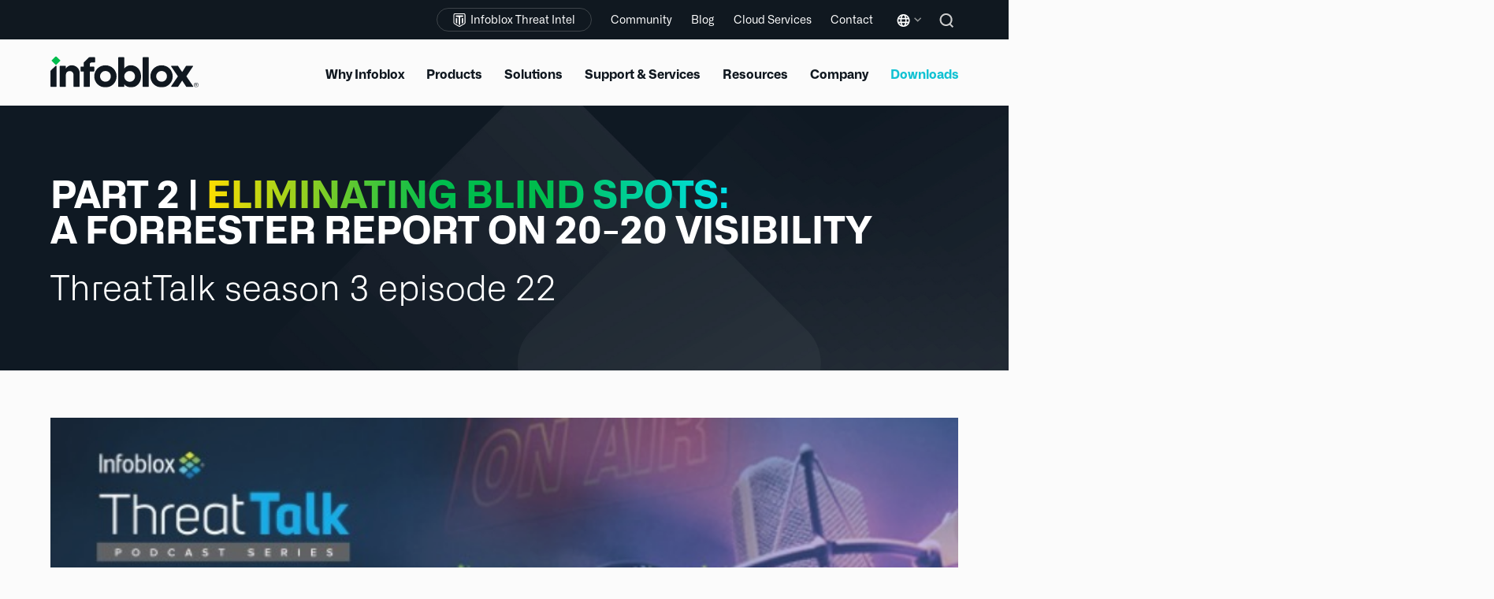

--- FILE ---
content_type: text/html; charset=UTF-8
request_url: https://www.infoblox.com/resources/podcasts/threattalk-season-3-episode-22-eliminating-blind-spots-in-network-security-part-2/
body_size: 31870
content:
<!doctype html><html class="html--no-js" lang="en-US"><head><link rel="stylesheet" href="https://use.typekit.net/mxi4rkr.css" integrity="sha384-/qwjMJWlD3mau0C8w5AnpYHJddvTzsOh/VMY1PPWdRuLq76UA1FTDfrnyjD7dFyc" crossorigin="anonymous"><meta charset="UTF-8"><link rel="profile" href="http://gmpg.org/xfn/11"> <script>(function(){var cL=document.documentElement.classList;cL.remove('html--no-js');cL.add('html--js')})()</script> <link rel="dns-prefetch" href="//www.googletagmanager.com"><link rel="preconnect" href="https://www.googletagmanager.com" crossorigin><link rel="preload" href="https://www.infoblox.com/wp-content/themes/infoblox-2023/fonts/6061553/37386212-b105-4f4d-9d7c-472fc2ad1568.woff2" as="font" type="font/woff2" crossorigin="anonymous"><link rel="preload" href="https://www.infoblox.com/wp-content/themes/infoblox-2023/fonts/6061569/e2a3cca5-8801-42b6-aca3-9db65304f1f6.woff2" as="font" type="font/woff2" crossorigin="anonymous"><link rel="preload" href="https://www.infoblox.com/wp-content/themes/infoblox-2023/fonts/6061585/35c87a49-7655-4531-a835-5f0957f5c223.woff2" as="font" type="font/woff2" crossorigin="anonymous"><link rel="preload" href="https://www.infoblox.com/wp-content/themes/infoblox-2023/fonts/6061737/e8c1b536-91d7-43a4-bd6a-4810cb086b1c.woff2" as="font" type="font/woff2" crossorigin="anonymous"><link rel="preload" href="https://www.infoblox.com/wp-content/themes/infoblox-2023/fonts/6061769/588e728d-3266-4845-996e-87629b61bda2.woff2" as="font" type="font/woff2" crossorigin="anonymous"><link rel="preload" href="https://www.infoblox.com/wp-content/themes/infoblox-2023/fonts/6061561/3b44b4aa-60d8-4403-94a7-0979d3c1280a.woff2" as="font" type="font/woff2" crossorigin="anonymous"><meta name='robots' content='index, follow, max-image-preview:large, max-snippet:-1, max-video-preview:-1' /><style>img:is([sizes="auto" i], [sizes^="auto," i]) { contain-intrinsic-size: 3000px 1500px }</style><meta name="generator" content="Total WordPress Theme v5.11.1"><meta name="viewport" content="width=device-width, initial-scale=1"><title>Part 2: Eliminating Blind Spots In Network Security | Podcast | Infoblox</title><meta name="description" content="Join ThreatTalk host Bob Hansmann and guest Bob Rose as they discuss how networking and security teams are working together to discover vulnerabilities in their organizations. Watch now!" /><link rel="canonical" href="https://www.infoblox.com/resources/podcasts/threattalk-season-3-episode-22-eliminating-blind-spots-in-network-security-part-2/" /><meta property="og:locale" content="en_US" /><meta property="og:type" content="article" /><meta property="og:title" content="ThreatTalk Season 3 Episode 22 | Eliminating Blind Spots: A Forrester Report on 20-20 Visibility Part 2" /><meta property="og:description" content="Join ThreatTalk host Bob Hansmann and guest Bob Rose as they discuss how networking and security teams are working together to discover vulnerabilities in their organizations. Watch now!" /><meta property="og:url" content="https://www.infoblox.com/resources/podcasts/threattalk-season-3-episode-22-eliminating-blind-spots-in-network-security-part-2/" /><meta property="og:site_name" content="Infoblox" /><meta property="article:publisher" content="https://www.facebook.com/Infobloxinc" /><meta property="article:modified_time" content="2023-08-22T19:50:54+00:00" /><meta name="twitter:card" content="summary_large_image" /><meta name="twitter:site" content="@infoblox" /><meta name="twitter:label1" content="Est. reading time" /><meta name="twitter:data1" content="2 minutes" /> <script type="application/ld+json" class="yoast-schema-graph">{"@context":"https://schema.org","@graph":[{"@type":"WebPage","@id":"https://www.infoblox.com/resources/podcasts/threattalk-season-3-episode-22-eliminating-blind-spots-in-network-security-part-2/","url":"https://www.infoblox.com/resources/podcasts/threattalk-season-3-episode-22-eliminating-blind-spots-in-network-security-part-2/","name":"Part 2: Eliminating Blind Spots In Network Security | Podcast | Infoblox","isPartOf":{"@id":"https://www.infoblox.com/#website"},"datePublished":"2023-01-18T23:38:19+00:00","dateModified":"2023-08-22T19:50:54+00:00","description":"Join ThreatTalk host Bob Hansmann and guest Bob Rose as they discuss how networking and security teams are working together to discover vulnerabilities in their organizations. Watch now!","breadcrumb":{"@id":"https://www.infoblox.com/resources/podcasts/threattalk-season-3-episode-22-eliminating-blind-spots-in-network-security-part-2/#breadcrumb"},"inLanguage":"en-US","potentialAction":[{"@type":"ReadAction","target":["https://www.infoblox.com/resources/podcasts/threattalk-season-3-episode-22-eliminating-blind-spots-in-network-security-part-2/"]}]},{"@type":"BreadcrumbList","@id":"https://www.infoblox.com/resources/podcasts/threattalk-season-3-episode-22-eliminating-blind-spots-in-network-security-part-2/#breadcrumb","itemListElement":[{"@type":"ListItem","position":1,"name":"Home","item":"https://www.infoblox.com/"},{"@type":"ListItem","position":2,"name":"Resources","item":"https://www.infoblox.com/resources/"},{"@type":"ListItem","position":3,"name":"Podcasts","item":"https://www.infoblox.com/resources/podcasts/"},{"@type":"ListItem","position":4,"name":"ThreatTalk Season 3 Episode 22 | Eliminating Blind Spots: A Forrester Report on 20-20 Visibility Part 2"}]},{"@type":"WebSite","@id":"https://www.infoblox.com/#website","url":"https://www.infoblox.com/","name":"Infoblox","description":"","publisher":{"@id":"https://www.infoblox.com/#organization"},"potentialAction":[{"@type":"SearchAction","target":{"@type":"EntryPoint","urlTemplate":"https://www.infoblox.com/?s={search_term_string}"},"query-input":{"@type":"PropertyValueSpecification","valueRequired":true,"valueName":"search_term_string"}}],"inLanguage":"en-US"},{"@type":"Organization","@id":"https://www.infoblox.com/#organization","name":"Infoblox","url":"https://www.infoblox.com/","logo":{"@type":"ImageObject","inLanguage":"en-US","@id":"https://www.infoblox.com/#/schema/logo/image/","url":"https://www.infoblox.com/wp-content/uploads/infoblox-logo-2.svg","contentUrl":"https://www.infoblox.com/wp-content/uploads/infoblox-logo-2.svg","width":137,"height":30,"caption":"Infoblox"},"image":{"@id":"https://www.infoblox.com/#/schema/logo/image/"},"sameAs":["https://www.facebook.com/Infobloxinc","https://x.com/infoblox","https://www.youtube.com/InfobloxInc","https://www.linkedin.com/company/infoblox/","https://en.wikipedia.org/wiki/Infoblox","https://infosec.exchange/@InfobloxThreatIntel"],"description":"Infoblox is the company that unites networking and security to deliver better performance and protection. We provide visibility and control over who and what connects to your network and identify threats through intelligent DNS.","email":"info@infoblox.com","telephone":"+1 408 986 4000","keywords":"Network Services, DDI Solution, DNS Management, DNS Security","address":{"@type":"PostalAddress","streetAddress":"2390 Mission College Blvd, Suite 501","addressLocality":"Santa Clara","addressCountry":"US","addressRegion":"CA","postalCode":"95054"}}]}</script> <link rel="alternate" type="application/rss+xml" title="Infoblox &raquo; Feed" href="https://www.infoblox.com/feed/" /><link rel='stylesheet' id='smartling-es-css-css' href='https://www.infoblox.com/wp-content/themes/infoblox-2023/css/smartling-es-styling.css?ver=6.8.3' media='all' /><link rel='stylesheet' id='wpex-style-css' href='https://www.infoblox.com/wp-content/themes/infoblox-2023/css/total.prod.css?ver=5.0.8' media='all' /><link rel='stylesheet' id='js_composer_front-css' href='https://www.infoblox.com/wp-content/themes/infoblox-2023/css/js_composer.prod.css?ver=6.5.0' media="print" onload="this.media='all';this.onload=null;" /><link rel='stylesheet' id='wpex-wpbakery-css' href='https://www.infoblox.com/wp-content/themes/Total/assets/css/frontend/wpbakery.css?ver=5.11.1' media='all' /><link rel='stylesheet' id='vcex-shortcodes-css' href='https://www.infoblox.com/wp-content/themes/Total/assets/css/vcex-shortcodes.css?ver=5.11.1' media='all' /><link rel='stylesheet' id='searchwp-forms-css' href='https://www.infoblox.com/wp-content/plugins/searchwp/assets/css/frontend/search-forms.min.css?ver=4.5.5' media='all' /><link rel='stylesheet' id='bsf-Defaults-css' href='https://www.infoblox.com/wp-content/uploads/smile_fonts/Defaults/Defaults.css?ver=3.21.2' media='all' /><link rel='stylesheet' id='cleverfont-css' href='//www.infoblox.com/wp-content/plugins/clever-mega-menu/assets/vendor/cleverfont/style.min.css?ver=1.9' media='all' /><style id='cleverfont-inline-css'>.cmm-content-container .vc_custom_heading > a{font-family:inherit !important;font-weight:inherit !important;font-size:inherit !important;color:inherit !important;}.cmm-toggle-wrapper{display:none;}.cmm-toggle-wrapper .toggle-icon-open,.cmm-toggle-wrapper .toggle-icon-close{margin-right:5px;}.cmm-toggle-wrapper .toggle-icon-close{display:none;}.cmm-toggle-wrapper .cmm-toggle{color:#333;line-height:20px;text-align:center;padding:10px;display:inline-block;border:1px solid #ddd;border-radius:0;background:#fff;}.cmm-toggle-wrapper .cmm-toggle:hover{cursor:pointer;}.cmm-container .cmm.cmm-theme-default-461836{font-size:13px;font-weight:400;letter-spacing:normal;line-height:1.6;text-transform:inherit;color:#636363;width:100%;height:auto;display:table;margin:0px 0px 0px 0px;padding:0px 0px 0px 0px;border-width:0px 0px 0px 0px;border-style:solid;border-color:rgba(255, 255, 255, 0.1);border-radius:0px 0px 0px 0px;background:rgba(34, 34, 34, 0);background:-webkit-gradient(linear, left top, left bottom, from(rgba(34, 34, 34, 0)), to(rgba(34, 34, 34, 0)));background:-moz-linear-gradient(top, rgba(34, 34, 34, 0), rgba(34, 34, 34, 0));background:-ms-linear-gradient(top, rgba(34, 34, 34, 0), rgba(34, 34, 34, 0));background:-o-linear-gradient(top, rgba(34, 34, 34, 0), rgba(34, 34, 34, 0));background:linear-gradient(to bottom, rgba(34, 34, 34, 0), rgba(34, 34, 34, 0));list-style:none;position:relative;z-index:999;}.cmm-container .cmm.cmm-theme-default-461836 ul,.cmm-container .cmm.cmm-theme-default-461836 ol{list-style-type:none;}.cmm-container .cmm.cmm-theme-default-461836 ul{float:none;display:block;border:0;padding:0;position:static;}.cmm-container .cmm.cmm-theme-default-461836 ul:before,.cmm-container .cmm.cmm-theme-default-461836 ul:after{display:none;}.cmm-container .cmm.cmm-theme-default-461836 ul li{float:none;border:0;}.cmm-container .cmm.cmm-theme-default-461836 *:hover,.cmm-container .cmm.cmm-theme-default-461836 a:hover,.cmm-container .cmm.cmm-theme-default-461836 li:hover,.cmm-container .cmm.cmm-theme-default-461836 *:focus,.cmm-container .cmm.cmm-theme-default-461836 a:focus,.cmm-container .cmm.cmm-theme-default-461836 li:focus,.cmm-container .cmm.cmm-theme-default-461836 *:active,.cmm-container .cmm.cmm-theme-default-461836 a:active,.cmm-container .cmm.cmm-theme-default-461836 li:active{outline:none;}.cmm-container .cmm.cmm-theme-default-461836 a,.cmm-container .cmm.cmm-theme-default-461836 .cmm-nav-link{color:#636363;font-size:13px;font-weight:400;line-height:1.6;text-transform:inherit;width:auto;display:block;-webkit-box-shadow:none;box-shadow:none;}.cmm-container .cmm.cmm-theme-default-461836 a > .cmm-icon,.cmm-container .cmm.cmm-theme-default-461836 .cmm-nav-link > .cmm-icon{margin-right:5px;}.cmm-container .cmm.cmm-theme-default-461836 a > .cmm-icon i.dashicons,.cmm-container .cmm.cmm-theme-default-461836 .cmm-nav-link > .cmm-icon i.dashicons{vertical-align:sub;}.cmm-container .cmm.cmm-theme-default-461836 a:hover,.cmm-container .cmm.cmm-theme-default-461836 a:active{color:#f26522;}.cmm-container .cmm.cmm-theme-default-461836 li{height:auto;background:none;}.cmm-container .cmm.cmm-theme-default-461836 li > a,.cmm-container .cmm.cmm-theme-default-461836 li > .cmm-nav-link{position:relative;}.cmm-container .cmm.cmm-theme-default-461836 li > ul,.cmm-container .cmm.cmm-theme-default-461836 li > .cmm-sub-container,.cmm-container .cmm.cmm-theme-default-461836 li > .cmm-content-container{position:absolute;left:100%;top:0;text-align:left;min-width:200px;z-index:999;visibility:hidden;opacity:0;transition:all 0.3s ease-in;}.cmm-container .cmm.cmm-theme-default-461836 li > ul .menu-item a,.cmm-container .cmm.cmm-theme-default-461836 li > .cmm-sub-container .menu-item a,.cmm-container .cmm.cmm-theme-default-461836 li > .cmm-content-container .menu-item a,.cmm-container .cmm.cmm-theme-default-461836 li > ul .cmm-nav-link,.cmm-container .cmm.cmm-theme-default-461836 li > .cmm-sub-container .cmm-nav-link,.cmm-container .cmm.cmm-theme-default-461836 li > .cmm-content-container .cmm-nav-link{display:block;padding:5px 20px 5px 20px;}.cmm-container .cmm.cmm-theme-default-461836 li .cmm-sub-container ul.sub-menu,.cmm-container .cmm.cmm-theme-default-461836 li .cmm-sub-container .cmm-sub-wrapper{width:auto !important;margin:0;padding:5px 0px 5px 0px;border-width:0px 0px 0px 0px;border-style:solid;border-color:rgba(255, 255, 255, 0.1);border-radius:0px 0px 0px 0px;box-shadow:0px 0px 12px 0px rgba(0, 0, 0, 0.3);background:#fff;background:-webkit-gradient(linear, left top, left bottom, from(#fff), to(#fff));background:-moz-linear-gradient(top, #fff, #fff);background:-ms-linear-gradient(top, #fff, #fff);background:-o-linear-gradient(top, #fff, #fff);background:linear-gradient(to bottom, #fff, #fff);}.cmm-container .cmm.cmm-theme-default-461836 li > .cmm-sub-container,.cmm-container .cmm.cmm-theme-default-461836 li > .cmm-content-container{background:none;}.cmm-container .cmm.cmm-theme-default-461836 li .cmm-sub-container > ul.sub-menu,.cmm-container .cmm.cmm-theme-default-461836 li .cmm-sub-container .cmm-sub-wrapper{position:static;display:block !important;opacity:1 !important;}.cmm-container .cmm.cmm-theme-default-461836 li > .cmm-sub-container .sub-menu li,.cmm-container .cmm.cmm-theme-default-461836 li > .cmm-sub-container .cmm-sub-wrapper li{position:relative;padding:0;}.cmm-container .cmm.cmm-theme-default-461836 li > .cmm-sub-container .sub-menu li:hover,.cmm-container .cmm.cmm-theme-default-461836 li > .cmm-sub-container .cmm-sub-wrapper li:hover,.cmm-container .cmm.cmm-theme-default-461836 li > .cmm-sub-container .sub-menu li.focus,.cmm-container .cmm.cmm-theme-default-461836 li > .cmm-sub-container .cmm-sub-wrapper li.focus{padding:0;background:none;}.cmm-container .cmm.cmm-theme-default-461836 li > .cmm-sub-container .sub-menu li > a,.cmm-container .cmm.cmm-theme-default-461836 li > .cmm-sub-container .cmm-sub-wrapper li > a,.cmm-container .cmm.cmm-theme-default-461836 li > .cmm-sub-container .sub-menu li > .cmm-nav-link,.cmm-container .cmm.cmm-theme-default-461836 li > .cmm-sub-container .cmm-sub-wrapper li > .cmm-nav-link{border-width:0px 0px 0px 0px;border-style:solid;border-color:rgba(255, 255, 255, 0.1);color:#636363;font-size:14px;font-weight:400;letter-spacing:normal;line-height:1.6;text-transform:capitalize;background-color:rgba(255, 255, 255, 0);}.cmm-container .cmm.cmm-theme-default-461836 li > .cmm-sub-container .sub-menu li > a:hover,.cmm-container .cmm.cmm-theme-default-461836 li > .cmm-sub-container .cmm-sub-wrapper li > a:hover{color:#f26522;border-style:solid;border-color:rgba(255, 255, 255, 0.1);background-color:rgba(255, 255, 255, 0);}.cmm-container .cmm.cmm-theme-default-461836 li > .cmm-sub-container .sub-menu li.menu-item-has-children > .cmm-dropdown-toggle,.cmm-container .cmm.cmm-theme-default-461836 li > .cmm-sub-container .cmm-sub-wrapper li.menu-item-has-children > .cmm-dropdown-toggle{color:#636363;}.cmm-container .cmm.cmm-theme-default-461836 li > .cmm-sub-container .sub-menu li:last-child > a,.cmm-container .cmm.cmm-theme-default-461836 li > .cmm-sub-container .cmm-sub-wrapper li:last-child > a,.cmm-container .cmm.cmm-theme-default-461836 li > .cmm-sub-container .sub-menu li:last-child > .cmm-nav-link,.cmm-container .cmm.cmm-theme-default-461836 li > .cmm-sub-container .cmm-sub-wrapper li:last-child > .cmm-nav-link{border-width:0px;}.cmm-container .cmm.cmm-theme-default-461836 li > .cmm-content-container{border:0;}.cmm-container .cmm.cmm-theme-default-461836 li > .cmm-content-container .cmm-content-wrapper{position:relative;left:auto;right:auto;padding:20px 20px 20px 20px;border-width:0px 0px 0px 0px;border-style:solid;border-color:rgba(255, 255, 255, 0.1);border-radius:0px 0px 0px 0px;box-shadow:0px 0px 12px 0px rgba(0, 0, 0, 0.3);background:#fff;background:-webkit-gradient(linear, left top, left bottom, from(#fff), to(#fff));background:-moz-linear-gradient(top, #fff, #fff);background:-ms-linear-gradient(top, #fff, #fff);background:-o-linear-gradient(top, #fff, #fff);background:linear-gradient(to bottom, #fff, #fff);}.cmm-container .cmm.cmm-theme-default-461836 li > .cmm-content-container .cmm-content-wrapper .vc_row{position:relative;z-index:1;}.cmm-container .cmm.cmm-theme-default-461836 li > .cmm-content-container .cmm-content-wrapper .cmm-panel-image{position:absolute;z-index:0;right:0;bottom:0;max-height:100%;}.cmm-container .cmm.cmm-theme-default-461836 li > .cmm-content-container .cmm-content-wrapper ul{left:auto;}.cmm-container .cmm.cmm-theme-default-461836 li > .cmm-content-container .cmm-content-wrapper .widget ul.menu li + li{margin:0;}.cmm-container .cmm.cmm-theme-default-461836 li > .cmm-content-container .cmm-content-wrapper .widget ul.menu li{margin:0;padding:0;border:0;}.cmm-container .cmm.cmm-theme-default-461836 li > .cmm-content-container .cmm-content-wrapper .widget ul.menu li a{width:auto;}.cmm-container .cmm.cmm-theme-default-461836 li > .cmm-content-container .cmm-content-wrapper .widget ul.menu li a:focus,.cmm-container .cmm.cmm-theme-default-461836 li > .cmm-content-container .cmm-content-wrapper .widget ul.menu li a:hover{box-shadow:none;}.cmm-container .cmm.cmm-theme-default-461836 li > .cmm-content-container .cmm-content-wrapper .widget ul.menu li:hover{padding:0;}.cmm-container .cmm.cmm-theme-default-461836 li > .cmm-content-container .cmm-content-wrapper ul.sub-menu{left:100%;margin:0;padding:0px 0px 0px 0px;border-width:0px 0px 0px 0px;border-style:solid;border-color:rgba(255, 255, 255, 0.1);border-radius:0px 0px 0px 0px;box-shadow:0px 0px 12px 0px rgba(0, 0, 0, 0.3);background:#fff;background:-webkit-gradient(linear, left top, left bottom, from(#fff), to(#fff));background:-moz-linear-gradient(top, #fff, #fff);background:-ms-linear-gradient(top, #fff, #fff);background:-o-linear-gradient(top, #fff, #fff);background:linear-gradient(to bottom, #fff, #fff);}.cmm-container .cmm.cmm-theme-default-461836 li > .cmm-content-container .cmm-content-wrapper ul.menu{opacity:1;display:block;visibility:inherit;}.cmm-container .cmm.cmm-theme-default-461836 li > .cmm-content-container .cmm-content-wrapper ul.menu li{padding:0;}.cmm-container .cmm.cmm-theme-default-461836 li > .cmm-content-container .cmm-content-wrapper ul.menu li:hover,.cmm-container .cmm.cmm-theme-default-461836 li > .cmm-content-container .cmm-content-wrapper ul.menu li.focus{padding:0;background:none;}.cmm-container .cmm.cmm-theme-default-461836 li > .cmm-content-container .cmm-content-wrapper ul.menu > li > a,.cmm-container .cmm.cmm-theme-default-461836 li > .cmm-content-container .cmm-content-wrapper ul.menu > li > .cmm-nav-link{padding:8px 0px 8px 0px;border-width:0px 0px 0px 0px;border-style:solid;border-color:rgba(255, 255, 255, 0.1);color:#636363;font-size:14px;font-weight:400;letter-spacing:normal;line-height:1.6;text-transform:capitalize;background-color:#fff;}.cmm-container .cmm.cmm-theme-default-461836 li > .cmm-content-container .cmm-content-wrapper ul.menu > li > a:hover{color:#f26522;border-style:solid;border-color:rgba(255, 255, 255, 0.1);background-color:#fff;}.cmm-container .cmm.cmm-theme-default-461836 li > .cmm-content-container .cmm-content-wrapper ul.menu > li:last-child > a,.cmm-container .cmm.cmm-theme-default-461836 li > .cmm-content-container .cmm-content-wrapper ul.menu > li:last-child > .cmm-nav-link{border-width:0px;}.cmm-container .cmm.cmm-theme-default-461836 li > .cmm-content-container .cmm-content-wrapper ul.menu > li li a,.cmm-container .cmm.cmm-theme-default-461836 li > .cmm-content-container .cmm-content-wrapper ul.menu > li li > .cmm-nav-link{padding:8px 15px 8px 15px;border-width:0px 0px 0px 0px;border-style:solid;border-color:rgba(255, 255, 255, 0.1);color:#636363;font-size:14px;font-weight:400;letter-spacing:normal;line-height:1.6;text-transform:capitalize;background-color:#fff;}.cmm-container .cmm.cmm-theme-default-461836 li > .cmm-content-container .cmm-content-wrapper ul.menu > li li a:hover{color:#f26522;border-color:rgba(255, 255, 255, 0.1);border-style:solid;background-color:#fff;}.cmm-container .cmm.cmm-theme-default-461836 li > .cmm-content-container .cmm-content-wrapper ul.menu > li li.menu-item-has-children > .cmm-dropdown-toggle{color:#636363;}.cmm-container .cmm.cmm-theme-default-461836 li ul li{border:0;}.cmm-container .cmm.cmm-theme-default-461836 li ul li:hover > ul,.cmm-container .cmm.cmm-theme-default-461836 li ul li:hover > .cmm-sub-container,.cmm-container .cmm.cmm-theme-default-461836 li ul li:hover > .cmm-content-container{top:0;left:100%;right:auto;}.cmm-container .cmm.cmm-theme-default-461836 li.cmm-mega > .cmm-sub-container,.cmm-container .cmm.cmm-theme-default-461836 li.cmm-mega:hover > .cmm-sub-container{display:none !important;}.cmm-container .cmm.cmm-theme-default-461836 li.cmm-mega.cmm-layout-left_edge_item .cmm-content-container{left:0;right:auto;}.cmm-container .cmm.cmm-theme-default-461836 li.cmm-mega.cmm-layout-right_edge_item .cmm-content-container{left:auto;right:0;}.cmm-container .cmm.cmm-theme-default-461836 li.cmm-mega ul.menu{border:0;box-shadow:none;position:static;}.cmm-container .cmm.cmm-theme-default-461836 li.cmm-mega ul.menu > li{border:0;}.cmm-container .cmm.cmm-theme-default-461836 li.menu-item-has-children > a:after,.cmm-container .cmm.cmm-theme-default-461836 li.menu-item-has-children > .cmm-nav-link:after{color:inherit;font-size:12px;font-family:Dashicons;content:'';line-height:1;position:absolute;top:50%;right:5px;margin:-6px 0 0 0;vertical-align:middle;display:inline-block;-webkit-transform:rotate(0);-moz-transform:rotate(0);-ms-transform:rotate(0);transform:rotate(0);}.cmm-container .cmm.cmm-theme-default-461836 li .cmm-dropdown-toggle{display:none;}.cmm-container .cmm.cmm-theme-default-461836 li:hover > ul,.cmm-container .cmm.cmm-theme-default-461836 li:hover > .cmm-sub-container,.cmm-container .cmm.cmm-theme-default-461836 li:hover > .cmm-content-container{visibility:visible;opacity:1;z-index:1000;}.cmm-container .cmm.cmm-theme-default-461836 li:hover > .cmm-sub-container > ul.sub-menu,.cmm-container .cmm.cmm-theme-default-461836 li:hover > .cmm-sub-container .cmm-sub-wrapper{visibility:visible !important;opacity:1 !important;}.cmm-container .cmm.cmm-theme-default-461836 li:hover > a{color:#f26522;}.cmm-container .cmm.cmm-theme-default-461836 > li{position:relative;display:inline-block;}.cmm-container .cmm.cmm-theme-default-461836 > li > a,.cmm-container .cmm.cmm-theme-default-461836 > li > .cmm-nav-link{color:#fff;border-width:0px 0px 0px 0px;border-style:solid;border-color:rgba(255, 255, 255, 0.1);font-size:14px;font-weight:600;text-transform:none;letter-spacing:normal;height:50px;line-height:50px;margin:0px 0px 0px 0px;padding:0px 20px 0px 20px;background-color:rgba(0, 0, 0, 0);}.cmm-container .cmm.cmm-theme-default-461836 > li > a:hover{border-style:solid;border-color:rgba(255, 255, 255, 0.1);color:#f26522;background-color:rgba(0, 0, 0, 0);}.cmm-container .cmm.cmm-theme-default-461836 > li > a:active,.cmm-container .cmm.cmm-theme-default-461836 > li > a.active{background-color:rgba(0, 0, 0, 0);}.cmm-container .cmm.cmm-theme-default-461836 > li.cmm-current-menu-item > a{background-color:rgba(0, 0, 0, 0);color:#f26522;}.cmm-container .cmm.cmm-theme-default-461836 > li > .cmm-dropdown-toggle{color:#fff;}.cmm-container .cmm.cmm-theme-default-461836 > li:last-child > a,.cmm-container .cmm.cmm-theme-default-461836 > li:last-child > .cmm-nav-link{border-width:0px;}.cmm-container .cmm.cmm-theme-default-461836 > li > ul,.cmm-container .cmm.cmm-theme-default-461836 > li > .cmm-sub-container,.cmm-container .cmm.cmm-theme-default-461836 > li > .cmm-content-container{top:100%;left:0;}.cmm-container .cmm.cmm-theme-default-461836 > li li.menu-item-has-children > a:after,.cmm-container .cmm.cmm-theme-default-461836 > li li.menu-item-has-children > .cmm-nav-link:after{font-family:Dashicons;content:'\f139';}.cmm-container .cmm.cmm-theme-default-461836 > li:hover > ul,.cmm-container .cmm.cmm-theme-default-461836 > li:hover > .cmm-sub-container,.cmm-container .cmm.cmm-theme-default-461836 > li:hover > .cmm-content-container{top:100%;}.cmm-container .cmm.cmm-theme-default-461836 > li:hover > a,.cmm-container .cmm.cmm-theme-default-461836 > li.current-menu-item > a,.cmm-container .cmm.cmm-theme-default-461836 > li.current-menu-ancestor > a{color:#f26522;}.cmm-container .cmm.cmm-theme-default-461836 .current-menu-item > a,.cmm-container .cmm.cmm-theme-default-461836 .current-menu-ancestor > a{color:#f26522;}.cmm-container .cmm.cmm-theme-default-461836 .widget{border:0;padding:0;margin:0;}.cmm-container .cmm.cmm-theme-default-461836 .widgettitle,.cmm-container .cmm.cmm-theme-default-461836 .widget-title,.cmm-container .cmm.cmm-theme-default-461836 .wpb_heading,.cmm-container .cmm.cmm-theme-default-461836 .clever-custom-title{font-size:15px;font-weight:600;color:#252525;text-transform:uppercase;letter-spacing:normal;padding:0px 0px 0px 0px;margin:0px 0px 20px 0px;border-radius:0px 0px 0px 0px;border-width:0px 0px 0px 0px;border-style:solid;border-color:rgba(255, 255, 255, 0.1);background:#fff;background:-webkit-gradient(linear, left top, left bottom, from(#fff), to(#fff));background:-moz-linear-gradient(top, #fff, #fff);background:-ms-linear-gradient(top, #fff, #fff);background:-o-linear-gradient(top, #fff, #fff);background:linear-gradient(to bottom, #fff, #fff);}.cmm-container .cmm.cmm-theme-default-461836.cmm-horizontal.cmm-horizontal-align-left{text-align:left;}.cmm-container .cmm.cmm-theme-default-461836.cmm-horizontal.cmm-horizontal-align-right{text-align:right;}.cmm-container .cmm.cmm-theme-default-461836.cmm-horizontal.cmm-horizontal-align-center{text-align:center;}.cmm-container .cmm.cmm-theme-default-461836.cmm-menu-fade-up li.menu-item-has-children > ul.menu,.cmm-container .cmm.cmm-theme-default-461836.cmm-menu-fade-up li.menu-item-has-children > .cmm-sub-container,.cmm-container .cmm.cmm-theme-default-461836.cmm-menu-fade-up li.menu-item-has-children > .cmm-content-container{top:calc(100% + 40px);}.cmm-container .cmm.cmm-theme-default-461836.cmm-menu-fade-up li.menu-item-has-children:hover > ul.menu,.cmm-container .cmm.cmm-theme-default-461836.cmm-menu-fade-up li.menu-item-has-children:hover > .cmm-sub-container,.cmm-container .cmm.cmm-theme-default-461836.cmm-menu-fade-up li.menu-item-has-children:hover > .cmm-content-container{top:0;}.cmm-container .cmm.cmm-theme-default-461836.cmm-menu-fade-up > li.menu-item-has-children:hover > ul.menu,.cmm-container .cmm.cmm-theme-default-461836.cmm-menu-fade-up > li.menu-item-has-children:hover > .cmm-sub-container,.cmm-container .cmm.cmm-theme-default-461836.cmm-menu-fade-up > li.menu-item-has-children:hover > .cmm-content-container{top:100%;}.cmm-container .cmm.cmm-theme-default-461836.cmm-no-effect li > ul,.cmm-container .cmm.cmm-theme-default-461836.cmm-no-effect li > .cmm-sub-container,.cmm-container .cmm.cmm-theme-default-461836.cmm-no-effect li > .cmm-content-container{-moz-transition:none;-webkit-transition:none;-o-transition:none;-ms-transition:none;transition:none;}.cmm-container .cmm.cmm-theme-default-461836.cmm-no-effect li:hover > ul,.cmm-container .cmm.cmm-theme-default-461836.cmm-no-effect li:hover > .cmm-sub-container,.cmm-container .cmm.cmm-theme-default-461836.cmm-no-effect li:hover > .cmm-content-container{-moz-transition:none;-webkit-transition:none;-o-transition:none;-ms-transition:none;transition:none;}.cmm-container .cmm.cmm-theme-default-461836.cmm-vertical{width:100%;max-width:400px;}.cmm-container .cmm.cmm-theme-default-461836.cmm-vertical a > .cmm-icon,.cmm-container .cmm.cmm-theme-default-461836.cmm-vertical .cmm-nav-link > .cmm-icon{margin-right:12px;}.cmm-container .cmm.cmm-theme-default-461836.cmm-vertical a > .cmm-icon i.dashicons,.cmm-container .cmm.cmm-theme-default-461836.cmm-vertical .cmm-nav-link > .cmm-icon i.dashicons{vertical-align:sub;}.cmm-container .cmm.cmm-theme-default-461836.cmm-vertical li.menu-item-has-children > a:after,.cmm-container .cmm.cmm-theme-default-461836.cmm-vertical li.menu-item-has-children > .cmm-nav-link:after{font-family:Dashicons;content:'\f139';right:6px;}.cmm-container .cmm.cmm-theme-default-461836.cmm-vertical li > .cmm-content-container .cmm-content-wrapper ul.menu li{position:relative;}.cmm-container .cmm.cmm-theme-default-461836.cmm-vertical > li{float:left;display:block;width:100%;}.cmm-container .cmm.cmm-theme-default-461836.cmm-vertical > li > ul,.cmm-container .cmm.cmm-theme-default-461836.cmm-vertical > li > .cmm-sub-container,.cmm-container .cmm.cmm-theme-default-461836.cmm-vertical > li > .cmm-content-container{top:0;right:auto;}.cmm-container .cmm.cmm-theme-default-461836.cmm-vertical > li > a,.cmm-container .cmm.cmm-theme-default-461836.cmm-vertical > li > .cmm-nav-link{height:auto;line-height:1.6;text-align:left;}.cmm-container .cmm.cmm-theme-default-461836.cmm-vertical > li li.menu-item-has-children > a:after,.cmm-container .cmm.cmm-theme-default-461836.cmm-vertical > li li.menu-item-has-children > .cmm-nav-link:after{font-family:Dashicons;content:'\f139';}.cmm-container .cmm.cmm-theme-default-461836.cmm-vertical > li:hover > ul,.cmm-container .cmm.cmm-theme-default-461836.cmm-vertical > li:hover > .cmm-sub-container,.cmm-container .cmm.cmm-theme-default-461836.cmm-vertical > li:hover > .cmm-content-container{top:0;}.cmm-container .cmm.cmm-theme-default-461836.cmm-vertical.submenu-vertical-default > li{position:relative !important;}.cmm-container .cmm.cmm-theme-default-461836.cmm-vertical.submenu-vertical-full-width{position:relative !important;}.cmm-container .cmm.cmm-theme-default-461836.cmm-vertical.submenu-vertical-full-width > li.cmm-mega{position:static !important;}.cmm-container .cmm.cmm-theme-default-461836.cmm-vertical.submenu-vertical-full-width > li.cmm-mega > .cmm-content-container{height:100%;}.cmm-container .cmm.cmm-theme-default-461836.cmm-vertical.submenu-vertical-full-width > li.cmm-mega > .cmm-content-container > .cmm-content-wrapper{height:100%;}.cmm-container .cmm.cmm-theme-default-461836.cmm-vertical.cmm-menu-fade-up li.menu-item-has-children > ul.menu,.cmm-container .cmm.cmm-theme-default-461836.cmm-vertical.cmm-menu-fade-up li.menu-item-has-children > .cmm-sub-container,.cmm-container .cmm.cmm-theme-default-461836.cmm-vertical.cmm-menu-fade-up li.menu-item-has-children > .cmm-content-container{top:0;left:calc(100% + 40px);}.cmm-container .cmm.cmm-theme-default-461836.cmm-vertical.cmm-menu-fade-up li.menu-item-has-children:hover > ul.menu,.cmm-container .cmm.cmm-theme-default-461836.cmm-vertical.cmm-menu-fade-up li.menu-item-has-children:hover > .cmm-sub-container,.cmm-container .cmm.cmm-theme-default-461836.cmm-vertical.cmm-menu-fade-up li.menu-item-has-children:hover > .cmm-content-container{top:0;left:100%;}.cmm-container .cmm.cmm-theme-default-461836.cmm-vertical.cmm-menu-fade-up > li.menu-item-has-children:hover > ul.menu,.cmm-container .cmm.cmm-theme-default-461836.cmm-vertical.cmm-menu-fade-up > li.menu-item-has-children:hover > .cmm-sub-container,.cmm-container .cmm.cmm-theme-default-461836.cmm-vertical.cmm-menu-fade-up > li.menu-item-has-children:hover > .cmm-content-container{top:0;left:100%;}.cmm-container .cmm.cmm-theme-default-461836.cmm-vertical.cmm-vertical-align-left{float:left !important;}.cmm-container .cmm.cmm-theme-default-461836.cmm-vertical.cmm-vertical-align-right{float:right !important;}.cmm-container .cmm.cmm-theme-default-461836.cmm-vertical.cmm-vertical-align-right > li > ul,.cmm-container .cmm.cmm-theme-default-461836.cmm-vertical.cmm-vertical-align-right > li > .cmm-sub-container,.cmm-container .cmm.cmm-theme-default-461836.cmm-vertical.cmm-vertical-align-right > li > .cmm-content-container{left:auto;right:calc(100% + 40px);}.cmm-container .cmm.cmm-theme-default-461836.cmm-vertical.cmm-vertical-align-right > li li.menu-item-has-children > a:after,.cmm-container .cmm.cmm-theme-default-461836.cmm-vertical.cmm-vertical-align-right > li li.menu-item-has-children > .cmm-nav-link:after{font-family:Dashicons;content:'\f341';}.cmm-container .cmm.cmm-theme-default-461836.cmm-vertical.cmm-vertical-align-right li ul li:hover ul,.cmm-container .cmm.cmm-theme-default-461836.cmm-vertical.cmm-vertical-align-right li ul li:hover > .cmm-sub-container,.cmm-container .cmm.cmm-theme-default-461836.cmm-vertical.cmm-vertical-align-right li ul li:hover > .cmm-content-container{left:auto;right:100%;}.cmm-container .cmm.cmm-theme-default-461836.cmm-vertical.cmm-vertical-align-right li.menu-item-has-children > a:after,.cmm-container .cmm.cmm-theme-default-461836.cmm-vertical.cmm-vertical-align-right li.menu-item-has-children > .cmm-nav-link:after{font-family:Dashicons;content:'\f341';left:5px;right:auto;}.cmm-container .cmm.cmm-theme-default-461836.cmm-vertical.cmm-vertical-align-right.cmm-menu-fade-up li.menu-item-has-children > ul.menu,.cmm-container .cmm.cmm-theme-default-461836.cmm-vertical.cmm-vertical-align-right.cmm-menu-fade-up li.menu-item-has-children > .cmm-sub-container,.cmm-container .cmm.cmm-theme-default-461836.cmm-vertical.cmm-vertical-align-right.cmm-menu-fade-up li.menu-item-has-children > .cmm-content-container{top:0;left:auto;right:calc(100% + 40px);}.cmm-container .cmm.cmm-theme-default-461836.cmm-vertical.cmm-vertical-align-right.cmm-menu-fade-up li.menu-item-has-children:hover > ul.menu,.cmm-container .cmm.cmm-theme-default-461836.cmm-vertical.cmm-vertical-align-right.cmm-menu-fade-up li.menu-item-has-children:hover > .cmm-sub-container,.cmm-container .cmm.cmm-theme-default-461836.cmm-vertical.cmm-vertical-align-right.cmm-menu-fade-up li.menu-item-has-children:hover > .cmm-content-container{top:0;left:auto;right:100%;}.cmm-container .cmm.cmm-theme-default-461836.cmm-vertical.cmm-vertical-align-right.cmm-menu-fade-up > li.menu-item-has-children:hover > ul.menu,.cmm-container .cmm.cmm-theme-default-461836.cmm-vertical.cmm-vertical-align-right.cmm-menu-fade-up > li.menu-item-has-children:hover > .cmm-sub-container,.cmm-container .cmm.cmm-theme-default-461836.cmm-vertical.cmm-vertical-align-right.cmm-menu-fade-up > li.menu-item-has-children:hover > .cmm-content-container{top:0;left:auto;right:100%;}@media (max-width:992px){.cmm-toggle-wrapper{display:block;}.cmm-toggle-wrapper .cmm-toggle.toggled-on .toggle-icon-close{display:inline-block;}.cmm-toggle-wrapper .cmm-toggle.toggled-on .toggle-icon-open{display:none;}.cmm-container{width:100%;clear:both;}.cmm-container .cmm.cmm-theme-default-461836{color:rgba(255, 255, 255, 0.6);display:none;position:absolute;padding:0 20px;background:#1f1f1f;background:-webkit-gradient(linear, left top, left bottom, from(#1f1f1f), to(#1f1f1f));background:-moz-linear-gradient(top, #1f1f1f, #1f1f1f);background:-ms-linear-gradient(top, #1f1f1f, #1f1f1f);background:-o-linear-gradient(top, #1f1f1f, #1f1f1f);background:linear-gradient(to bottom, #1f1f1f, #1f1f1f);}.cmm-container .cmm.cmm-theme-default-461836 a,.cmm-container .cmm.cmm-theme-default-461836 .cmm-nav-link{color:rgba(255, 255, 255, 0.6);}.cmm-container .cmm.cmm-theme-default-461836 a:hover{color:#fff;}.cmm-container .cmm.cmm-theme-default-461836 .cmm-panel-image{display:none;}.cmm-container .cmm.cmm-theme-default-461836 .vc_row .wpb_column{width:100%;}.cmm-container .cmm.cmm-theme-default-461836 .vc_row.wpb_row{background:none !important;}.cmm-container .cmm.cmm-theme-default-461836 li,.cmm-container .cmm.cmm-theme-default-461836 > li{width:100%;position:relative !important;}.cmm-container .cmm.cmm-theme-default-461836 li{border-bottom-width:1px;border-bottom-style:dotted;border-bottom-color:rgba(255, 255, 255, 0.2);}.cmm-container .cmm.cmm-theme-default-461836 li:last-child{border-bottom:0;}.cmm-container .cmm.cmm-theme-default-461836 li.menu-item-has-children > a:before,.cmm-container .cmm.cmm-theme-default-461836 li.menu-item-has-children > .cmm-nav-link:before,.cmm-container .cmm.cmm-theme-default-461836 li.menu-item-has-children > a:after,.cmm-container .cmm.cmm-theme-default-461836 li.menu-item-has-children > .cmm-nav-link:after{display:none;}.cmm-container .cmm.cmm-theme-default-461836 li > ul,.cmm-container .cmm.cmm-theme-default-461836 li > .cmm-sub-container,.cmm-container .cmm.cmm-theme-default-461836 li > .cmm-content-container{width:auto !important;position:static;opacity:1;visibility:visible;display:none;box-shadow:none;overflow:hidden;padding:0 !important;background:none;}.cmm-container .cmm.cmm-theme-default-461836 li > ul.clever-toggled-on,.cmm-container .cmm.cmm-theme-default-461836 li > .cmm-sub-container.clever-toggled-on,.cmm-container .cmm.cmm-theme-default-461836 li > .cmm-content-container.clever-toggled-on{display:block;}.cmm-container .cmm.cmm-theme-default-461836 li > ul,.cmm-container .cmm.cmm-theme-default-461836 li > .cmm-sub-container .cmm-sub-wrapper,.cmm-container .cmm.cmm-theme-default-461836 li > .cmm-content-container .cmm-content-wrapper{padding:0 0 0 20px !important;border-top-width:1px;border-top-style:dotted;border-top-color:rgba(255, 255, 255, 0.2);background:none;}.cmm-container .cmm.cmm-theme-default-461836 li > ul li,.cmm-container .cmm.cmm-theme-default-461836 li > .cmm-sub-container .cmm-sub-wrapper li,.cmm-container .cmm.cmm-theme-default-461836 li > .cmm-content-container .cmm-content-wrapper li{border-top-width:1px;border-top-style:dotted;border-top-color:rgba(255, 255, 255, 0.2);}.cmm-container .cmm.cmm-theme-default-461836 li > ul li:last-child,.cmm-container .cmm.cmm-theme-default-461836 li > .cmm-sub-container .cmm-sub-wrapper li:last-child,.cmm-container .cmm.cmm-theme-default-461836 li > .cmm-content-container .cmm-content-wrapper li:last-child{border-bottom:0;}.cmm-container .cmm.cmm-theme-default-461836 li > .cmm-sub-container .cmm-sub-wrapper,.cmm-container .cmm.cmm-theme-default-461836 li > .cmm-content-container .cmm-content-wrapper{position:relative;left:auto;right:auto;top:auto;opacity:1;visibility:visible;display:block;box-shadow:none !important;}.cmm-container .cmm.cmm-theme-default-461836 li > .cmm-sub-container .cmm-sub-wrapper .wpb_wrapper .wpb_content_element,.cmm-container .cmm.cmm-theme-default-461836 li > .cmm-content-container .cmm-content-wrapper .wpb_wrapper .wpb_content_element{margin:0;}.cmm-container .cmm.cmm-theme-default-461836 li > .cmm-sub-container .cmm-sub-wrapper ul.menu,.cmm-container .cmm.cmm-theme-default-461836 li > .cmm-content-container .cmm-content-wrapper ul.menu,.cmm-container .cmm.cmm-theme-default-461836 li > .cmm-sub-container .cmm-sub-wrapper .widget ul.menu,.cmm-container .cmm.cmm-theme-default-461836 li > .cmm-content-container .cmm-content-wrapper .widget ul.menu{background:none;}.cmm-container .cmm.cmm-theme-default-461836 li > .cmm-sub-container .cmm-sub-wrapper ul.menu .sub-menu,.cmm-container .cmm.cmm-theme-default-461836 li > .cmm-content-container .cmm-content-wrapper ul.menu .sub-menu,.cmm-container .cmm.cmm-theme-default-461836 li > .cmm-sub-container .cmm-sub-wrapper .widget ul.menu .sub-menu,.cmm-container .cmm.cmm-theme-default-461836 li > .cmm-content-container .cmm-content-wrapper .widget ul.menu .sub-menu{background:none;padding-left:20px !important;}.cmm-container .cmm.cmm-theme-default-461836 li > .cmm-sub-container .cmm-sub-wrapper ul.menu li a,.cmm-container .cmm.cmm-theme-default-461836 li > .cmm-content-container .cmm-content-wrapper ul.menu li a,.cmm-container .cmm.cmm-theme-default-461836 li > .cmm-sub-container .cmm-sub-wrapper .widget ul.menu li a,.cmm-container .cmm.cmm-theme-default-461836 li > .cmm-content-container .cmm-content-wrapper .widget ul.menu li a,.cmm-container .cmm.cmm-theme-default-461836 li > .cmm-sub-container .cmm-sub-wrapper ul.menu li .cmm-nav-link,.cmm-container .cmm.cmm-theme-default-461836 li > .cmm-content-container .cmm-content-wrapper ul.menu li .cmm-nav-link,.cmm-container .cmm.cmm-theme-default-461836 li > .cmm-sub-container .cmm-sub-wrapper .widget ul.menu li .cmm-nav-link,.cmm-container .cmm.cmm-theme-default-461836 li > .cmm-content-container .cmm-content-wrapper .widget ul.menu li .cmm-nav-link,.cmm-container .cmm.cmm-theme-default-461836 li > .cmm-sub-container .cmm-sub-wrapper ul.menu > li > a,.cmm-container .cmm.cmm-theme-default-461836 li > .cmm-content-container .cmm-content-wrapper ul.menu > li > a,.cmm-container .cmm.cmm-theme-default-461836 li > .cmm-sub-container .cmm-sub-wrapper .widget ul.menu > li > a,.cmm-container .cmm.cmm-theme-default-461836 li > .cmm-content-container .cmm-content-wrapper .widget ul.menu > li > a,.cmm-container .cmm.cmm-theme-default-461836 li > .cmm-sub-container .cmm-sub-wrapper ul.menu > li > .cmm-nav-link,.cmm-container .cmm.cmm-theme-default-461836 li > .cmm-content-container .cmm-content-wrapper ul.menu > li > .cmm-nav-link,.cmm-container .cmm.cmm-theme-default-461836 li > .cmm-sub-container .cmm-sub-wrapper .widget ul.menu > li > .cmm-nav-link,.cmm-container .cmm.cmm-theme-default-461836 li > .cmm-content-container .cmm-content-wrapper .widget ul.menu > li > .cmm-nav-link{padding:0;}.cmm-container .cmm.cmm-theme-default-461836 li > .cmm-sub-container .cmm-sub-wrapper ul.menu li,.cmm-container .cmm.cmm-theme-default-461836 li > .cmm-content-container .cmm-content-wrapper ul.menu li,.cmm-container .cmm.cmm-theme-default-461836 li > .cmm-sub-container .cmm-sub-wrapper .widget ul.menu li,.cmm-container .cmm.cmm-theme-default-461836 li > .cmm-content-container .cmm-content-wrapper .widget ul.menu li{border-bottom-width:1px;border-bottom-style:dotted;border-bottom-color:rgba(255, 255, 255, 0.2);}.cmm-container .cmm.cmm-theme-default-461836 li > .cmm-sub-container .cmm-sub-wrapper ul.menu li a,.cmm-container .cmm.cmm-theme-default-461836 li > .cmm-content-container .cmm-content-wrapper ul.menu li a,.cmm-container .cmm.cmm-theme-default-461836 li > .cmm-sub-container .cmm-sub-wrapper .widget ul.menu li a,.cmm-container .cmm.cmm-theme-default-461836 li > .cmm-content-container .cmm-content-wrapper .widget ul.menu li a,.cmm-container .cmm.cmm-theme-default-461836 li > .cmm-sub-container .cmm-sub-wrapper ul.menu li .cmm-nav-link,.cmm-container .cmm.cmm-theme-default-461836 li > .cmm-content-container .cmm-content-wrapper ul.menu li .cmm-nav-link,.cmm-container .cmm.cmm-theme-default-461836 li > .cmm-sub-container .cmm-sub-wrapper .widget ul.menu li .cmm-nav-link,.cmm-container .cmm.cmm-theme-default-461836 li > .cmm-content-container .cmm-content-wrapper .widget ul.menu li .cmm-nav-link{line-height:50px;border:0;}.cmm-container .cmm.cmm-theme-default-461836 li > .cmm-sub-container .cmm-sub-wrapper ul.menu > li > a:hover,.cmm-container .cmm.cmm-theme-default-461836 li > .cmm-content-container .cmm-content-wrapper ul.menu > li > a:hover,.cmm-container .cmm.cmm-theme-default-461836 li > .cmm-sub-container .cmm-sub-wrapper .widget ul.menu > li > a:hover,.cmm-container .cmm.cmm-theme-default-461836 li > .cmm-content-container .cmm-content-wrapper .widget ul.menu > li > a:hover{color:#fff;background:none;}.cmm-container .cmm.cmm-theme-default-461836 li > .cmm-sub-container .cmm-sub-wrapper .widgettitle,.cmm-container .cmm.cmm-theme-default-461836 li > .cmm-content-container .cmm-content-wrapper .widgettitle,.cmm-container .cmm.cmm-theme-default-461836 li > .cmm-sub-container .cmm-sub-wrapper .widget-title,.cmm-container .cmm.cmm-theme-default-461836 li > .cmm-content-container .cmm-content-wrapper .widget-title,.cmm-container .cmm.cmm-theme-default-461836 li > .cmm-sub-container .cmm-sub-wrapper .wpb_heading,.cmm-container .cmm.cmm-theme-default-461836 li > .cmm-content-container .cmm-content-wrapper .wpb_heading,.cmm-container .cmm.cmm-theme-default-461836 li > .cmm-sub-container .cmm-sub-wrapper .clever-custom-title,.cmm-container .cmm.cmm-theme-default-461836 li > .cmm-content-container .cmm-content-wrapper .clever-custom-title{color:rgba(255, 255, 255, 0.6);line-height:50px;margin:0;padding:0;border-bottom-width:1px;border-bottom-style:dotted;border-bottom-color:rgba(255, 255, 255, 0.2);background:none;}.cmm-container .cmm.cmm-theme-default-461836 li .cmm-sub-container ul.sub-menu,.cmm-container .cmm.cmm-theme-default-461836 li .cmm-sub-container .cmm-sub-wrapper{box-shadow:none;background:none;}.cmm-container .cmm.cmm-theme-default-461836 li .cmm-sub-container ul.sub-menu li > a,.cmm-container .cmm.cmm-theme-default-461836 li .cmm-sub-container .cmm-sub-wrapper li > a,.cmm-container .cmm.cmm-theme-default-461836 li .cmm-sub-container ul.sub-menu li > .cmm-nav-link,.cmm-container .cmm.cmm-theme-default-461836 li .cmm-sub-container .cmm-sub-wrapper li > .cmm-nav-link{color:rgba(255, 255, 255, 0.6);}.cmm-container .cmm.cmm-theme-default-461836 li .cmm-sub-container ul.sub-menu li > a:hover,.cmm-container .cmm.cmm-theme-default-461836 li .cmm-sub-container .cmm-sub-wrapper li > a:hover{color:#fff;}.cmm-container .cmm.cmm-theme-default-461836 li .cmm-sub-container ul.sub-menu > li,.cmm-container .cmm.cmm-theme-default-461836 li .cmm-sub-container .cmm-sub-wrapper > li{padding:0;}.cmm-container .cmm.cmm-theme-default-461836 li .cmm-sub-container ul.sub-menu > li:hover,.cmm-container .cmm.cmm-theme-default-461836 li .cmm-sub-container .cmm-sub-wrapper > li:hover{padding:0;}.cmm-container .cmm.cmm-theme-default-461836 li > .cmm-content-container .cmm-content-wrapper > .vc_row{padding:10px 0;}.cmm-container .cmm.cmm-theme-default-461836 li > .cmm-content-container .cmm-content-wrapper ul.menu > li > a,.cmm-container .cmm.cmm-theme-default-461836 li > .cmm-content-container .cmm-content-wrapper ul.menu > li > .cmm-nav-link{color:rgba(255, 255, 255, 0.6);background:none;}.cmm-container .cmm.cmm-theme-default-461836 li > .cmm-content-container .cmm-content-wrapper ul.menu > li > a:hover{color:#fff;}.cmm-container .cmm.cmm-theme-default-461836 li > .cmm-sub-container .cmm-sub-wrapper li > a,.cmm-container .cmm.cmm-theme-default-461836 li > .cmm-content-container .cmm-content-wrapper li > a,.cmm-container .cmm.cmm-theme-default-461836 li > .cmm-sub-container .cmm-sub-wrapper li > .cmm-nav-link,.cmm-container .cmm.cmm-theme-default-461836 li > .cmm-content-container .cmm-content-wrapper li > .cmm-nav-link{line-height:50px;padding:0;}.cmm-container .cmm.cmm-theme-default-461836 li .vc_column-inner{padding-top:0 !important;padding-bottom:0 !important;}.cmm-container .cmm.cmm-theme-default-461836 li.menu-item-has-children > a:before,.cmm-container .cmm.cmm-theme-default-461836 li.menu-item-has-children > a:after{display:none;}.cmm-container .cmm.cmm-theme-default-461836 li .dropdown-toggle{display:none;}.cmm-container .cmm.cmm-theme-default-461836 li .cmm-dropdown-toggle{background-color:transparent;border:0;-webkit-box-shadow:none;box-shadow:none;display:block;font-size:16px;right:0;line-height:1.5;margin:0 auto;padding:13px 18px;position:absolute;text-shadow:none;top:0;}.cmm-container .cmm.cmm-theme-default-461836 li .cmm-dropdown-toggle i{transition:all 0.3s;}.cmm-container .cmm.cmm-theme-default-461836 li .cmm-dropdown-toggle.clever-toggled-on i{-ms-transform:rotate(-180deg);-webkit-transform:rotate(-180deg);transform:rotate(-180deg);}.cmm-container .cmm.cmm-theme-default-461836.cmm-vertical > li > a,.cmm-container .cmm.cmm-theme-default-461836.cmm-vertical > li > .cmm-nav-link,.cmm-container .cmm.cmm-theme-default-461836 > li > a,.cmm-container .cmm.cmm-theme-default-461836 > li > .cmm-nav-link{height:auto;line-height:50px;padding:0 !important;border:none;color:rgba(255, 255, 255, 0.6);}.cmm-container .cmm.cmm-theme-default-461836.cmm-vertical > li > a,.cmm-container .cmm.cmm-theme-default-461836 > li > a{background:none !important;}.cmm-container .cmm.cmm-theme-default-461836.cmm-vertical > li > a:hover,.cmm-container .cmm.cmm-theme-default-461836 > li > a:hover{border:none;color:#fff;background:none !important;}.cmm-container .cmm.cmm-theme-default-461836 > li:hover > a,.cmm-container .cmm.cmm-theme-default-461836 > li.current-menu-item > a,.cmm-container .cmm.cmm-theme-default-461836 > li.current-menu-ancestor > a{color:#fff;}.cmm-container .cmm.cmm-theme-default-461836 > li > .cmm-dropdown-toggle,.cmm-container .cmm.cmm-theme-default-461836 li > .cmm-sub-container .sub-menu li.menu-item-has-children > .cmm-dropdown-toggle,.cmm-container .cmm.cmm-theme-default-461836 li > .cmm-sub-container .cmm-sub-wrapper li.menu-item-has-children > .cmm-dropdown-toggle{color:rgba(255, 255, 255, 0.6);}.cmm-container .cmm.cmm-theme-default-461836 ul,.cmm-container .cmm.cmm-theme-default-461836 .widgettitle,.cmm-container .cmm.cmm-theme-default-461836 .widget-title,.cmm-container .cmm.cmm-theme-default-461836 .wpb_heading,.cmm-container .cmm.cmm-theme-default-461836 .clever-custom-title{background:none;}.cmm-container .cmm.cmm-theme-default-461836.cmm-horizontal.cmm-horizontal-align-left{text-align:left;}.cmm-container .cmm.cmm-theme-default-461836.cmm-horizontal.cmm-horizontal-align-right{text-align:left;}.cmm-container .cmm.cmm-theme-default-461836.cmm-horizontal.cmm-horizontal-align-center{text-align:left;}.cmm-container .cmm.cmm-theme-default-461836.cmm-vertical{width:100%;max-width:none;}.cmm-container .cmm.cmm-theme-default-461836.cmm-vertical.submenu-vertical-full-width{position:absolute !important;}.cmm-container .cmm.cmm-theme-default-461836.cmm-vertical.submenu-vertical-full-width > li.cmm-mega{position:relative !important;}.cmm-container.toggled-on .cmm.cmm-theme-default-461836{display:table;}}@media (max-width:768px){.cmm-container .cmm.cmm-theme-default-461836 li.menu-item-has-children.cmm-hide-sub-items > ul.sub-menu,.cmm-container .cmm.cmm-theme-default-461836 li.menu-item-has-children.cmm-hide-sub-items > .clever-sub-menu-container,.cmm-container .cmm.cmm-theme-default-461836 li.menu-item-has-children.cmm-hide-sub-items > .cmm-content-container,.cmm-container .cmm.cmm-theme-default-461836 li.menu-item-has-children.cmm-hide-sub-items > .cmm-dropdown-toggle{display:none !important;}}
.smartling-ja .ja-hidden{display:none !important}.smartling-fr .fr-hidden{display:none !important}.vc_custom_1620862418935{margin-bottom:50px !important}.smartling-de .infoblox_german_menu_titles .c-rich-menu__section-title{font-size:15px}.smartling-de .german_buttons a:nth-child(2), .smartling-es .german_buttons a:nth-child(2), .smartling-fr .german_buttons a:nth-child(2), .smartling-ja .german_buttons a:nth-child(2){display:none}.vc_custom_1729804606483{padding-right:10px !important;padding-left:10px !important}.forced-width img{width:310px}.smartling-de .german_buttons a:nth-child(2), .smartling-es .german_buttons a:nth-child(2), .smartling-fr .german_buttons a:nth-child(2), .smartling-ja .german_buttons a:nth-child(2){display:none}.solutions-promo .fa, .solutions-promo .fas{font-family:'Font Awesome 5 Free'; font-weight:900}.solutions-promo .theme-button-icon-left{border-right:1px solid #D9E1E2; padding-right:0px; margin-right:10px}.solutions-promo .download-button, .solutions-promo .download-button::before{background:transparent; border-color:rgba(16, 24, 32, 0.60) !important; color:#434343 !important; border-radius:32px}.solutions-promo .download-button:hover{background:#434343; color:#ffffff !important}.solutions-promo .download-button:hover > .theme-button-inner{color:#ffffff !important}.solutions-promo .download-button:hover .theme-button-icon-right{filter:brightness(0) invert(1) grayscale(1)}.solutions-promo .download-button .theme-button-icon-right{background-image:url('/wp-content/uploads/download-icon.png'); background-size:contain; width:25px; background-repeat:no-repeat; margin-left:5px}.solutions-promo .download-button .fa-download{font-size:0}.solutions-promo .latest-button{pointer-events:none}.solutions-promo .latest-button .fas{padding:6px; font-size:14px}.solutions-promo .latest-button .theme-button-inner{padding-right:10px}.solutions-promo .fa-cog:before{content:"\f013"}.solutions-promo .fa-arrow-right:before{content:"\f061"}.solutions-promo .latest-button .theme-button-icon-left{border-right:1px solid #D9E1E2; padding-right:0px; margin-right:10px}.vc_custom_1716364702389{margin-top:10px !important}.smartling-de .localized-company-menu br:nth-child(3),.smartling-es .localized-company-menu br:nth-child(3){display:none}</style><link rel='stylesheet' id='vc_typicons-css' href='https://www.infoblox.com/wp-content/plugins/js_composer/assets/css/lib/typicons/src/font/typicons.min.css?ver=8.5' media='all' /><link rel='stylesheet' id='vc_material-css' href='https://www.infoblox.com/wp-content/plugins/js_composer/assets/css/lib/vc-material/vc_material.min.css?ver=8.5' media='all' /><link rel='stylesheet' id='epic-style-prod-css' href='https://www.infoblox.com/wp-content/themes/infoblox-2023/css/main.prod.css?ver=1769883866' media='all' /><link rel='stylesheet' id='epic-style-custom-css' href='https://www.infoblox.com/wp-content/themes/infoblox-2023/css/custom.css?ver=1' media='all' /> <script type="text/javascript" src="https://www.infoblox.com/wp-content/themes/infoblox-2023/js/libs/smartling-es.js?ver=6.8.3" defer></script> <script src="https://www.infoblox.com/wp-includes/js/jquery/jquery.min.js?ver=3.7.1" id="jquery-core-js"></script> <script></script><link rel="https://api.w.org/" href="https://www.infoblox.com/wp-json/" /><link rel="alternate" title="JSON" type="application/json" href="https://www.infoblox.com/wp-json/wp/v2/pages/29901" /><link rel="EditURI" type="application/rsd+xml" title="RSD" href="https://www.infoblox.com/xmlrpc.php?rsd" /><meta name="generator" content="WordPress 6.8.3" /><link rel='shortlink' href='https://www.infoblox.com/?p=29901' /><link rel="alternate" title="oEmbed (JSON)" type="application/json+oembed" href="https://www.infoblox.com/wp-json/oembed/1.0/embed?url=https%3A%2F%2Fwww.infoblox.com%2Fresources%2Fpodcasts%2Fthreattalk-season-3-episode-22-eliminating-blind-spots-in-network-security-part-2%2F" /><link rel="alternate" title="oEmbed (XML)" type="text/xml+oembed" href="https://www.infoblox.com/wp-json/oembed/1.0/embed?url=https%3A%2F%2Fwww.infoblox.com%2Fresources%2Fpodcasts%2Fthreattalk-season-3-episode-22-eliminating-blind-spots-in-network-security-part-2%2F&#038;format=xml" /><link class="sl_opaque" rel="alternate" href="https://www.infoblox.com/de/" hreflang="de-de" /><link class="sl_opaque" rel="alternate" href="https://www.infoblox.com/es/" hreflang="es-es" /><link class="sl_opaque" rel="alternate" href="https://www.infoblox.com/jp/" hreflang="ja-jp" /><link class="sl_opaque" rel="alternate" href="https://www.infoblox.com/fr/" hreflang="fr-fr" /><link class="sl_opaque" rel="alternate" href="https://www.infoblox.com/it/" hreflang="it-it" /><link class="sl_opaque" rel="alternate" href="https://www.infoblox.com/tr/" hreflang="tr-tr" /><link class="sl_opaque" rel="alternate" href="https://www.infoblox.com/kr/" hreflang="ko-kr" /><link class="sl_opaque" rel="alternate" href="https://www.infoblox.com/pt/" hreflang="pt-br" /><link class="sl_opaque" rel="alternate" href="https://www.infoblox.com/" hreflang="en" /><link class="sl_opaque" rel="alternate" href="https://www.infoblox.com/" hreflang="x-default" /><style data-type="vc_custom-css">.confimation-grid{
max-width: 570px;
    border: solid #fff 1px;
    border-radius: 10px;
    padding: 45px;
        margin: 0 auto;
}
@media only screen and (max-width: 1065px) and (min-width: 767px){
.vc_col-sm-3{
	width: 33.33% !important;
}
}
#anthony-speaker img {
    width: 320px;
}</style><noscript><style>body:not(.content-full-screen) .wpex-vc-row-stretched[data-vc-full-width-init="false"]{visibility:visible;}</style></noscript><link rel="icon" href="https://www.infoblox.com/wp-content/uploads/cropped-android-chrome-512x512-1-32x32.png" sizes="32x32" /><link rel="icon" href="https://www.infoblox.com/wp-content/uploads/cropped-android-chrome-512x512-1-192x192.png" sizes="192x192" /><link rel="apple-touch-icon" href="https://www.infoblox.com/wp-content/uploads/cropped-android-chrome-512x512-1-180x180.png" /><meta name="msapplication-TileImage" content="https://www.infoblox.com/wp-content/uploads/cropped-android-chrome-512x512-1-270x270.png" /><style id="wp-custom-css">.single-glossary .img-glossary-body a[href*='https://info.infoblox.com/WW_FY17_OS_EB_OrganicGlossary-FutureNGDC']{display:none !important}.single-glossary.postid-8781 nav.vcex-breadcrumbs.vcex-breadcrumbs--links-inherit-color >span::after{content:"What is IPAM";font-size:18px}.single-glossary.postid-8781 nav.vcex-breadcrumbs.vcex-breadcrumbs--links-inherit-color span.breadcrumb_last{display:none}#search-entries img{max-width:200px;background-color:#000000}#outer-wrap .nav-cta a{color:#12C2D3 !important}.sidr-class-mobile-menu-searchform input::placeholder{color:#ffffff !important}.sidr-class-mobile-menu-searchform input::-webkit-input-placeholder{color:#ffffff !important}.sidr-class-mobile-menu-searchform input::-moz-placeholder{color:#ffffff !important}.sidr-class-mobile-menu-searchform input::-ms-placeholder{color:#ffffff !important}.smartling-de #menu-item-23018,.smartling-es #menu-item-23018,.smartling-ja #menu-item-23018,.smartling-fr #menu-item-23018,.smartling-de .vcex-navbar-link--1170,.smartling-es .vcex-navbar-link--1170,.smartling-ja .vcex-navbar-link--1170,.smartling-fr .vcex-navbar-link--1170{display:none}.smartling-de #sidr-id-menu-item-19530,.smartling-es #sidr-id-menu-item-19530,.smartling-ja #sidr-id-menu-item-19530,.smartling-fr #sidr-id-menu-item-19530{display:none}.smartling-de #sidr-id-menu-item-19594,.smartling-de #sidr-id-menu-item-19586,.smartling-es #sidr-id-menu-item-19594,.smartling-es #sidr-id-menu-item-19586,.smartling-ja #sidr-id-menu-item-19594,.smartling-ja #sidr-id-menu-item-19586,.smartling-fr #sidr-id-menu-item-19594,.smartling-fr #sidr-id-menu-item-19586{display:none}@media only screen and (min-width:1065px) and (max-width:1279px){.smartling-de .font-size-15{font-size:15px}}/* Hide German Resources on non-German Header,Footer,Mobile *//* Header */#menu-primary-menu .de-resources-link{display:none !important}.smartling-de #menu-primary-menu .de-resources-link{display:block !important}/* Footer */#footer-builder #resources-localized .vcex-navbar-list-item:nth-child(2){display:none !important}.smartling-de #footer-builder #resources-localized .vcex-navbar-list-item:nth-child(2){display:block !important}/* Mobile *//* #sidr-id-menu-mobile-menu .sidr-class-menu-item:nth-child(7){display:none !important}*/.smartling-de #sidr-id-menu-mobile-menu .sidr-class-menu-item:nth-child(7){display:block !important}/* Hide Spanish Resources on non-Spanish Header,Footer,Mobile *//* Header */#menu-primary-menu .es-resources-link{display:none !important}.smartling-es #menu-primary-menu li.es-resources-link{display:block !important}#menu-primary-menu .jp-resources-link{display:none !important}.smartling-jp #menu-primary-menu li.jp-resources-link{display:block !important}#menu-primary-menu .fr-resources-link{display:none !important}.smartling-fr #menu-primary-menu li.fr-resources-link{display:block !important}/* Footer */#footer-builder #resources-localized .vcex-navbar-list-item:nth-child(3){display:none !important}.smartling-es #footer-builder #resources-localized .vcex-navbar-list-item:nth-child(3){display:block !important}/* Mobile *//* #sidr-id-menu-mobile-menu .sidr-class-menu-item:nth-child(8){display:none !important}*/.smartling-es #sidr-id-menu-mobile-menu .sidr-class-menu-item:nth-child(8){display:block !important}/* Mobile *//*#sidr-id-menu-mobile-menu .sidr-class-menu-item:nth-child(9){display:none !important}*/.smartling-ja #sidr-id-menu-mobile-menu .sidr-class-menu-item:nth-child(9){display:block !important}/* Fix for Downloads */.smartling-es #menu-primary-menu li:nth-child(11),.smartling-de #menu-primary-menu li:nth-child(11),.smartling-ja #menu-primary-menu li:nth-child(11),.smartling-fr #menu-primary-menu li:nth-child(11){display:none !important}.smartling-de .sidr-class-de-hidden,.smartling-es .search-icon-nav,.smartling-de .search-icon-nav,.smartling-ja .search-icon-nav,.smartling-fr .search-icon-nav{display:none !important}#sidr-id-menu-item-21045 .sidr-class-menu-item:nth-child(7),#sidr-id-menu-item-21045 .sidr-class-menu-item:nth-child(8),#sidr-id-menu-item-21045 .sidr-class-menu-item:nth-child(9){display:block !important}.smartling-es #sidr-id-menu-item-21045 .sidr-class-menu-item:nth-child(8),.smartling-es #sidr-id-menu-item-21045 .sidr-class-menu-item:nth-child(9),.smartling-de #sidr-id-menu-item-21045 .sidr-class-menu-item:nth-child(8),.smartling-de #sidr-id-menu-item-21045 .sidr-class-menu-item:nth-child(9),.smartling-ja #sidr-id-menu-item-21045 .sidr-class-menu-item:nth-child(8),.smartling-ja #sidr-id-menu-item-21045 .sidr-class-menu-item:nth-child(9),.smartling-fr #sidr-id-menu-item-21045 .sidr-class-menu-item:nth-child(8),.smartling-fr #sidr-id-menu-item-21045 .sidr-class-menu-item:nth-child(9){display:none !important}.typography-white a.c-button--hollow:focus::before{background:none}/* Footer */#footer-builder #resources-localized .vcex-navbar-list-item:nth-child(4){display:none !important}.smartling-ja #footer-builder #resources-localized .vcex-navbar-list-item:nth-child(4){display:block !important}#footer-builder #resources-localized .vcex-navbar-list-item:nth-child(5){display:none !important}.smartling-fr #footer-builder #resources-localized .vcex-navbar-list-item:nth-child(5){display:block !important}/********Top Bar**********/#top-bar-wrap{background:#101820}#top-bar-content li >a{font-size:14px !important;font-weight:400 !important;color:#ffffff;padding:0px 12px;height:45px}#top-bar-content >li:hover >a{color:#ffffff}#top-bar-content li.menu-item-has-children >a:hover{text-decoration:none}#top-bar-content .sub-menu{position:absolute;top:0;min-width:200px;margin:auto;padding:15px 12px;border-radius:4px;background:rgba(0,0,0,0.8);text-align:left;z-index:9999}#top-bar-content .sub-menu li >a{font-size:12px !important;font-weight:400 !important;color:#ffffff;padding:4px 14px;height:auto}#top-bar-content .threat-intel-nav-button .cmm-nav-link >.cmm-item-label{border:1px solid rgba(240,239,233,0.20);border-radius:16px;padding:6px 20px}#top-bar-content .threat-intel-nav-button .cmm-nav-link >.cmm-item-label::before{content:'';background-image:url('https://www.infoblox.com/wp-content/uploads/threat-intel-nav-icon.svg');background-size:cover;display:inline-block;width:16px;height:17px;margin-right:6px;padding-top:0;background-repeat:no-repeat;margin-bottom:-4px}#top-bar-content .threat-intel-nav-button:hover >a{text-decoration:none}#top-bar-content .threat-intel-nav-button:hover >a >.cmm-item-label{background:#ffffff;color:#101820}#top-bar-content .threat-intel-nav-button:hover >a >.cmm-item-label::before{filter:grayscale(100%) contrast(0%)}#top-bar-content li.menu-item-has-children:not(.nav-lang-globe,.search-icon-nav) >a >span::after{content:'';background-image:url('https://www.infoblox.com/wp-content/uploads/keyboard_arrow_down.svg');background-size:cover;display:inline-block;width:18px;height:18px;background-repeat:no-repeat;margin-bottom:-4px;margin-left:0px}#top-bar-content .nav-lang-globe >a{top:13px;margin-left:18px;background:url('https://www.infoblox.com/wp-content/uploads/nav-globe-icon.svg') no-repeat;font-size:0 !important}#top-bar-content .nav-lang-globe >a::after{background-image:url('https://www.infoblox.com/wp-content/uploads/keyboard_arrow_down.svg');background-size:cover;display:inline-block;width:18px;height:18px;background-repeat:no-repeat;top:4px;left:17px}#searchform-dropdown{top:-10px;left:-60px}#top-bar-content .search-icon-nav >a{top:12px;margin-left:30px;background:url('https://www.infoblox.com/wp-content/uploads/nav-search-icon.svg') no-repeat;font-size:0 !important;/* background-size:70%;*/}#top-bar-content .search-icon-nav .cmm-content-wrapper{background:transparent;box-shadow:none;border:none}.is-sticky #site-navigation-wrap{top:13px;align-items:center;display:flex}#site-navigation-wrap{top:25px}.page-id-39469 #site-navigation-wrap,.page-id-42879 #site-navigation-wrap{top:12px}#main .wpex-responsive-media{display:block}.post-edit{display:none !important}.sidr-class-mobile-menu-searchform input{color:#ffffff !important}.mktoFieldWrap .mktoLabel{display:none}.sidr-class-dropdown-menu ul ul a:before{content:"-"}#sidr-id-menu-mobile-menu a{display:flex}.has-mobile-menu #sidr-id-menu-mobile-menu .sidr-class-menu-item.sidr-class-de-resources,.has-mobile-menu #sidr-id-menu-mobile-menu .sidr-class-menu-item.sidr-class-es-resources,.has-mobile-menu #sidr-id-menu-mobile-menu .sidr-class-menu-item.sidr-class-jp-resources,.has-mobile-menu #sidr-id-menu-mobile-menu .sidr-class-menu-item.sidr-class-fr-resources{display:none !important}.smartling-es #sidr-id-menu-mobile-menu .sidr-class-menu-item.sidr-class-es-resources{display:block !important}.smartling-de #sidr-id-menu-mobile-menu .sidr-class-menu-item.sidr-class-de-resources{display:block !important}.smartling-ja #sidr-id-menu-mobile-menu .sidr-class-menu-item.sidr-class-jp-resources{display:block !important}.smartling-fr #sidr-id-menu-mobile-menu .sidr-class-menu-item.sidr-class-fr-resources{display:block !important}#menu-primary-menu .fr-visible{display:none !important}.smartling-fr #menu-primary-menu .fr-visible{display:block !important}.smartling-fr h1.vcex-heading{line-height:1.05em}@font-face{font-family:'Font Awesome 5 Free';font-style:normal;font-weight:900;font-display:swap;src:url('/wp-content/plugins/js_composer/assets/lib/bower/font-awesome/webfonts/fa-solid-900.woff2') format('woff2')}/* Press Release Single Page CSS */.press-release-single__breadcrumb >span{font-size:0}.press-release-single__breadcrumb span span::after{content:"/";margin:0 10px;font-size:initial}.press-release-single__breadcrumb span span.breadcrumb_last::after{content:""}.press-release-single__breadcrumb a{font-family:"Alliance No.2";font-size:14px;font-style:normal;font-weight:400;line-height:18px;color:rgba(16,24,32,0.64) !important;text-decoration:underline}.press-release-single__breadcrumb span.breadcrumb_last{font-family:"Alliance No.2";font-size:14px;font-style:normal;font-weight:400;line-height:18px;color:#101820 !important}.press-release-single .press-release-single__heading{font-size:40px !important;font-weight:700;line-height:44px !important;margin-bottom:16px !important}.press-release-single .press-release-single__meta{color:#101820!important;font-size:18px!important;line-height:26px;opacity:0.64;text-transform:capitalize;margin-bottom:40px !important;padding-bottom:40px !important;border-bottom:2px solid rgba(28,43,54,0.08);font-weight:600;font-family:'Alliance No.2'}#main .press-release-single .press-release-single__subtitle{font-size:18px;margin-bottom:40px;font-weight:400 !important;line-height:26px;color:#101820;opacity:0.64;border-bottom:2px solid rgba(28,43,54,0.08);padding-bottom:40px!important}#main .press-release-single .press-release-single__subtitle ul{list-style:none;margin-bottom:0}#main .press-release-single .press-release-single__subtitle ul li{margin-bottom:24px !important;padding-bottom:24px !important;border-bottom:2px solid rgba(28,43,54,0.08)}#main .press-release-single .press-release-single__subtitle ul li:last-child{margin-bottom:0 !important;padding-bottom:0 !important;border-bottom:0}.press-release-single .vcex-post-content p{font-size:18px;line-height:26px;font-weight:400;margin-bottom:24px}.press-release-single .pr-news-sidebar__title.vcex-heading{margin-bottom:24px;padding-bottom:8px;color:#000;font-size:18px;font-weight:600;font-family:'Alliance No.2';line-height:26px;border-bottom:2px solid rgba(28,43,54,0.08)}.press-release-single .pr-sidebar-row .post-format--info-blox-pr-recent .vcex-grid-item .entry-inner{border-bottom:2px solid rgba(28,43,54,0.08)}.press-release-single .pr-sidebar-row .post-format--info-blox-pr-recent .vcex-post-type-grid .type-press_release:last-child .entry-inner{border-bottom:none}.press-release-single .pr-sidebar-row .post-format--info-blox-pr-recent .vcex-post-type-grid .type-press_release{margin-top:0 !important;margin-bottom:24px}.press-release-single .pr-sidebar-row .post-format--info-blox-pr-recent .vcex-grid-item .vcex-post-type-entry-date{font-size:14px;line-height:18px;color:#000;opacity:0.64;font-weight:600;font-family:'Alliance No.2';margin-bottom:8px;text-transform:capitalize}.press-release-single .pr-sidebar-row .post-format--info-blox-pr-recent .vcex-grid-item .entry-title{font-size:18px;line-height:26px;color:#0C818E;font-weight:600;font-family:'Alliance No.2';margin-bottom:24px}.press-release-single .pr-sidebar-row .post-format--info-blox-pr-recent .vcex-grid-item .entry-title a{text-decoration:none}.press-release-single .pr-sidebar-row .post-format--info-blox-pr-recent .vcex-grid-item .entry-title a:hover{text-decoration:underline;color:inherit}.press-release-single .pr-sidebar-row .wpb_content_element a{color:#0C818E;font-size:18px;line-height:26px;font-weight:400}@media (max-width:767px){.press-release-single .press-release-single__heading{font-size:22px!important;font-weight:700;line-height:30px!important;margin-bottom:8px !important}.press-release-single .press-release-single__meta{font-size:16px!important;line-height:24px;margin-bottom:24px !important;padding-bottom:24px !important}#main .press-release-single .press-release-single__subtitle{font-size:16px;margin-bottom:24px;font-weight:400 !important;line-height:24px;padding-bottom:24px!important}#main .press-release-single .press-release-single__subtitle ul{margin-left:24px}#main .press-release-single .press-release-single__subtitle ul li{margin-bottom:16px !important;padding-bottom:16px !important}.press-release-single .vcex-post-content p{font-size:16px;line-height:24px;margin-bottom:16px}.press-release-single .pr-news-sidebar__title.vcex-heading{margin-bottom:16px;font-size:16px;line-height:24px}.press-release-single .pr-sidebar-row >.wpb_column >.vc_column-inner >.wpb_wrapper{border-image:linear-gradient(90deg,#FEDD00 0%,#00BE4C 33%,#00BE4C 66%,#00E2EC 100%) 1;padding-top:40px;border-width:4px;border-style:solid;border-left:0;border-right:0;border-bottom:0}.press-release-single .pr-sidebar-row .post-format--info-blox-pr-recent .vcex-post-type-grid .type-press_release{margin-bottom:16px}.press-release-single .pr-sidebar-row .post-format--info-blox-pr-recent .vcex-grid-item .entry-title{font-size:16px;line-height:24px;margin-bottom:16px}.press-release-single .pr-sidebar-row .wpb_content_element a{font-size:16px;line-height:24px}}/* Press Release Single Page CSS */</style><style type="text/css" data-type="vc_shortcodes-custom-css">.vc_custom_1692733770516{background-image:  url(https://www.infoblox.com/wp-content/uploads/podcast-page-banner.jpg?id=31136) !important}.vc_custom_1617036635998{padding-top:  0px !important}.vc_custom_1617036598016{padding-top:  0px !important}.vc_custom_1617036598016{padding-top:  0px !important}.vc_custom_1692733645052{margin-top:  20px !important;margin-bottom:  20px !important}</style><noscript><style>.wpb_animate_when_almost_visible { opacity: 1; }</style></noscript><style data-type="wpex-css" id="wpex-css">/*VC META CSS*/.vc_custom_1612291764857{background-color:#fbfbfb !important}.vc_custom_1612298240067{border-top-width:1px !important;border-top-color:#dbdbdb !important;border-top-style:solid !important}.vc_custom_1612300196911{border-top-width:1px !important;border-bottom-width:1px !important;padding-top:30px !important;padding-bottom:0px !important;border-top-color:#dbdbdb !important;border-top-style:solid !important;border-bottom-color:#dbdbdb !important;border-bottom-style:solid !important}.vc_custom_1612300248705{padding-top:30px !important}.vc_custom_1612300210996{margin-bottom:30px !important}.vc_custom_1612300205156{margin-bottom:30px !important}/*CUSTOMIZER STYLING*/:root,.boxed-main-layout.wpex-responsive #wrap{--wpex-container-width:1192px}#top-bar{padding-top:0px;padding-bottom:0px}:root{--wpex-vc-column-inner-margin-bottom:40px}</style><link rel="apple-touch-icon" sizes="180x180" href="/favicons/apple-touch-icon.png"><link rel="icon" type="image/png" sizes="32x32" href="/favicons/favicon-32x32.png"><link rel="icon" type="image/png" sizes="16x16" href="/favicons/favicon-16x16.png"><link rel="manifest" href="/favicons/site.webmanifest"><link rel="mask-icon" href="/favicons/safari-pinned-tab.svg" color="#5bbad5"><link rel="shortcut icon" href="/favicons/favicon.ico"><meta name="msapplication-TileColor" content="#da532c"><meta name="msapplication-config" content="/favicons/browserconfig.xml"><meta name="theme-color" content="#ffffff"><meta name="google-site-verification" content="KIfbw8BkszAFGzABUzY5M0uHptxl7F9ZeFU3xOdkNKg" /><meta name="google-site-verification" content="bnK3-lqi-5LpuHPJ1M0-MZFlSzvDkLlzH1fQ8PZAC7k" /><meta name="google-site-verification" content="DZ31IrGBlmOLsV6_Q-cAaAyOvBsVP-bC_815BWmMj48" /><meta name="facebook-domain-verification" content="f412s7i16iqmnzc5pnn7yjv20mfu8z" />  <script>dataLayer = [];</script> 
  <script>(function(w,d,s,l,i){w[l]=w[l]||[];w[l].push({'gtm.start':
				new Date().getTime(),event:'gtm.js'});var f=d.getElementsByTagName(s)[0],
			j=d.createElement(s),dl=l!='dataLayer'?'&l='+l:'';j.async=true;j.src=
			'https://www.googletagmanager.com/gtm.js?id='+i+dl;f.parentNode.insertBefore(j,f);
		})(window,document,'script','dataLayer','GTM-F7RMF');</script> </head><body class="wp-singular page-template-default page page-id-29901 page-child parent-pageid-8406 wp-custom-logo wp-embed-responsive wp-theme-Total wp-child-theme-infoblox-2023 notranslate wpex-theme wpex-responsive full-width-main-layout has-composer wpex-live-site site-full-width content-full-width has-topbar sidebar-widget-icons hasnt-overlay-header page-header-disabled wpex-mobile-toggle-menu-icon_buttons has-mobile-menu wpex-no-js wpb-js-composer js-comp-ver-8.5 vc_responsive"> <noscript><iframe src="https://www.googletagmanager.com/ns.html?id=GTM-F7RMF"
 height="0" width="0" style="display:none;visibility:hidden"></iframe></noscript> <a href="#content" class="skip-to-content wpex-absolute wpex-opacity-0 wpex-no-underline">Skip to content</a> <span data-ls_id="#site_top" tabindex="-1"></span><div id="outer-wrap" class="wpex-clr"><div id="wrap" class="wpex-clr"><div id="top-bar-wrap" class="wpex-text-sm visible-desktop wpex-print-hidden"><div id="top-bar" class="container wpex-relative wpex-py-15 wpex-md-flex wpex-justify-between wpex-items-center wpex-text-left wpex-md-text-initial wpex-flex-row-reverse"><div id="top-bar-content" class="has-content top-bar-right wpex-clr"><div id="cmm-topbar_menu" class="cmm-container"><ul id="menu-branded-top-menu" class="cmm-theme-default-461836 cmm cmm-horizontal cmm-horizontal-align-left cmm-menu-fade-up" data-options='{&quot;menuStyle&quot;:&quot;horizontal&quot;,&quot;parentSelector&quot;:&quot;.cmm&quot;,&quot;breakPoint&quot;:&quot;992px&quot;}' data-mobile='{&quot;toggleDisable&quot;:&quot;0&quot;,&quot;toggleWrapper&quot;:&quot;.cmm-container&quot;,&quot;ariaControls&quot;:&quot;&quot;,&quot;toggleIconOpen&quot;:&quot;dashicons dashicons-menu&quot;,&quot;toggleIconClose&quot;:&quot;dashicons dashicons-no-alt&quot;,&quot;toggleMenuText&quot;:&quot;Menu&quot;}'><li class="cmm-item-depth-0 threat-intel-nav-button cmm-layout-full" data-settings='{&quot;width&quot;:&quot;&quot;,&quot;layout&quot;:&quot;full&quot;}'><a target="_blank" href="https://www.infoblox.com/threat-intel/" class="cmm-nav-link"><span class="cmm-item-label">Infoblox Threat Intel</span></a></li><li class="cmm-item-depth-0 cmm-layout-full" data-settings='{&quot;width&quot;:&quot;&quot;,&quot;layout&quot;:&quot;full&quot;}'><a href="https://community.infoblox.com" class="cmm-nav-link"><span class="cmm-item-label">Community</span></a></li><li class="cmm-item-depth-0 sl_opaque cmm-layout-full" data-settings='{&quot;width&quot;:&quot;&quot;,&quot;layout&quot;:&quot;full&quot;}'><a target="_blank" href="https://www.infoblox.com/blog/" class="cmm-nav-link"><span class="cmm-item-label">Blog</span></a></li><li class="menu-item-has-children cmm-parent-menu-item cmm-custom-width cmm-item-depth-0 cmm-layout-full" data-settings='{&quot;width&quot;:&quot;&quot;,&quot;layout&quot;:&quot;full&quot;}'><a aria-haspopup="true" href="#" class="cmm-nav-link"><span class="cmm-item-label">Cloud Services</span></a><div class='cmm-sub-container'><ul class="sub-menu cmm-sub-wrapper"><li class="cmm-item-depth-1 cmm-layout-full" data-settings='{&quot;width&quot;:&quot;&quot;,&quot;layout&quot;:&quot;full&quot;}'><a target="_blank" href="https://csp.infoblox.com/" class="cmm-nav-link"><span class="cmm-item-label">Infoblox Portal</span></a></li><li class="cmm-item-depth-1 cmm-layout-full" data-settings='{&quot;width&quot;:&quot;&quot;,&quot;layout&quot;:&quot;full&quot;}'><a target="_blank" href="https://support.infoblox.com" class="cmm-nav-link"><span class="cmm-item-label">Support</span></a></li><li class="cmm-item-depth-1 cmm-layout-full" data-settings='{&quot;width&quot;:&quot;&quot;,&quot;layout&quot;:&quot;full&quot;}'><a target="_blank" href="https://partners.infoblox.com" class="cmm-nav-link"><span class="cmm-item-label">Partner Portal</span></a></li></ul></div></li><li class="cmm-item-depth-0 cmm-layout-full" data-settings='{&quot;width&quot;:&quot;&quot;,&quot;layout&quot;:&quot;full&quot;}'><a target="_blank" href="https://www.infoblox.com/contact-infoblox/" class="cmm-nav-link"><span class="cmm-item-label">Contact</span></a></li><li class="menu-item-has-children cmm-parent-menu-item cmm-custom-width cmm-item-depth-0 nav-lang-globe cmm-layout-full" data-settings='{&quot;width&quot;:&quot;&quot;,&quot;layout&quot;:&quot;full&quot;}'><a aria-haspopup="true" href="#" class="cmm-nav-link"><span class="cmm-item-label">Language</span></a><div class='cmm-sub-container'><ul class="sub-menu cmm-sub-wrapper"><li class="cmm-item-depth-1 sl_opaque cmm-layout-full" data-settings='{&quot;width&quot;:&quot;&quot;,&quot;layout&quot;:&quot;full&quot;}'><a href="/" class="cmm-nav-link"><span class="cmm-item-label">English</span></a></li><li class="cmm-item-depth-1 sl_opaque cmm-layout-full" data-settings='{&quot;width&quot;:&quot;&quot;,&quot;layout&quot;:&quot;full&quot;}'><a href="/de/" class="cmm-nav-link"><span class="cmm-item-label">Deutsch</span></a></li><li class="cmm-item-depth-1 sl_opaque cmm-layout-full" data-settings='{&quot;width&quot;:&quot;&quot;,&quot;layout&quot;:&quot;full&quot;}'><a href="/jp/" class="cmm-nav-link"><span class="cmm-item-label">日本語</span></a></li><li class="cmm-item-depth-1 sl_opaque cmm-layout-full" data-settings='{&quot;width&quot;:&quot;&quot;,&quot;layout&quot;:&quot;full&quot;}'><a href="/es/" class="cmm-nav-link"><span class="cmm-item-label">Español</span></a></li><li class="cmm-item-depth-1 sl_opaque cmm-layout-full" data-settings='{&quot;width&quot;:&quot;&quot;,&quot;layout&quot;:&quot;full&quot;}'><a href="/fr/" class="cmm-nav-link"><span class="cmm-item-label">Français</span></a></li></ul></div></li><li class="cmm-item-depth-0 cmm-mega search-icon-nav cmm-layout-right_edge_item menu-item-has-children cmm-item-has-content" data-settings='{&quot;width&quot;:1,&quot;layout&quot;:&quot;right_edge_item&quot;}'><a aria-haspopup="true" href="#" class="cmm-nav-link"><span class="cmm-item-label">Search</span></a><div class="cmm-content-container"><div class="cmm-content-wrapper"><div class="vc_row wpb_row vc_row-fluid"><div class="wpb_column vc_column_container vc_col-sm-12"><div class="vc_column-inner"><div class="wpb_wrapper"><div class="wpb_raw_code wpb_raw_html wpb_content_element" ><div class="wpb_wrapper"><div id="searchform-dropdown" data-placeholder="Search" data-disable-autocomplete="true" class="header-searchform-wrap header-drop-widget header-drop-widget--colored-top-border wpex-absolute wpex-transition-all wpex-duration-200 wpex-translate-Z-0 wpex-text-initial wpex-z-10000 wpex-top-100 wpex-right-0 wpex-surface-1 wpex-text-2 wpex-p-15 show"><form role="search" method="get" class="searchform wpex-relative" action="https://www.infoblox.com/" __bizdiag="115" __biza="WJ__"> <label class="searchform-label wpex-text-current wpex-block wpex-m-0 wpex-p-0"> <span class="screen-reader-text">Search</span> <input type="search" class="searchform-input field" name="s" placeholder="Search" autocomplete="off" maxlength="50"> </label> <button type="submit" class="searchform-submit"><span class="ticon ticon-search" aria-hidden="true"></span><span class="screen-reader-text">Submit</span></button></form></div></div></div><div class="wpb_raw_code wpb_raw_js" ><div class="wpb_wrapper"> <script>jQuery(function() {
    jQuery(".sidr-class-mobile-menu-searchform input").attr('maxlength', '50');
    if (jQuery('body').hasClass('search-results')) {
        jQuery('.search-results .search-title').each(function() {
            var text = jQuery(this).text();
            var index = text.indexOf('Search Results Found');
            if (index !== -1) {
                var newText = text.slice(0, index + 'Search Results Found'.length);
                jQuery('title').text(newText);
            }
        });
    }
});</script> </div></div></div></div></div></div></div></div></li></ul></div><!--[topbar_item icon="phone" text="1-800-987-654" link="tel:1-800-987-654"/]  [topbar_item icon="envelope" text="admin@totalwptheme.com" link="mailto:admin@totalwptheme.com"/]  [topbar_item type="login" icon="user" icon_logged_in="sign-out" text="User Login" text_logged_in="Log Out" logout_text="Logout"/] --></div></div></div><header id="site-header" class="header-one fixed-scroll wpex-z-99 has-sticky-dropshadow dyn-styles wpex-print-hidden wpex-relative wpex-clr"><div id="site-header-inner" class="header-one-inner header-padding container wpex-relative wpex-h-100 wpex-py-30 wpex-clr"><div id="site-logo" class="site-branding header-one-logo logo-padding wpex-table"><div id="site-logo-inner" class="wpex-table-cell wpex-align-middle wpex-clr"><a id="site-logo-link" href="https://www.infoblox.com/" rel="home" class="main-logo"><img src="https://www.infoblox.com/wp-content/uploads/infoblox-logo-2.svg" alt="Infoblox" class="logo-img logo-img--base" width="188" height="51" data-no-retina data-skip-lazy fetchpriority="high" data-nonsticky-logo data-no-lazy="1"><img src="https://www.infoblox.com/wp-content/uploads/infoblox-logo-2.svg" alt="Infoblox" class="logo-img logo-img--sticky" width="137" height="30" data-no-retina data-skip-lazy data-sticky-logo></a></div></div><div id="site-navigation-wrap" class="navbar-style-one navbar-fixed-height navbar-fixed-line-height wpex-dropdowns-caret wpex-stretch-megamenus hide-at-mm-breakpoint wpex-clr wpex-print-hidden"><nav id="site-navigation" class="navigation main-navigation main-navigation-one wpex-clr" aria-label="Main menu"><div id="cmm-main_menu" class="cmm-container"><ul id="menu-primary-menu" class="cmm-theme-default-461836 cmm cmm-horizontal cmm-horizontal-align-left cmm-menu-fade-up" data-options='{&quot;menuStyle&quot;:&quot;horizontal&quot;,&quot;parentSelector&quot;:&quot;.cmm&quot;,&quot;breakPoint&quot;:&quot;992px&quot;}' data-mobile='{&quot;toggleDisable&quot;:&quot;0&quot;,&quot;toggleWrapper&quot;:&quot;.cmm-container&quot;,&quot;ariaControls&quot;:&quot;&quot;,&quot;toggleIconOpen&quot;:&quot;dashicons dashicons-menu&quot;,&quot;toggleIconClose&quot;:&quot;dashicons dashicons-no-alt&quot;,&quot;toggleMenuText&quot;:&quot;Menu&quot;}'><li class="cmm-item-depth-0 cmm-mega c-rich-menu--no-tabs cmm-layout-full menu-item-has-children cmm-item-has-content" data-settings='{&quot;width&quot;:&quot;&quot;,&quot;layout&quot;:&quot;full&quot;}'><a aria-haspopup="true" href="https://www.infoblox.com/company/why-infoblox/" class="cmm-nav-link"><span class="cmm-item-label">Why Infoblox</span></a><div class="cmm-content-container"><div class="cmm-content-wrapper"><p><div class="vc_row wpb_row vc_row-fluid"><div class="wpb_column c-rich-menu__group-content js-rich-menu--group-target vc_column_container vc_col-sm-12"><div class="vc_column-inner"><div class="wpb_wrapper"><div class="vc_row wpb_row vc_inner vc_row-fluid u-margin-bottom--md vc_row-o-equal-height vc_row-flex"><div class="wpb_column vc_column_container vc_col-sm-3"><div class="vc_column-inner"><div class="wpb_wrapper"><figure class="vcex-image vcex-module es-hidden de-hidden ja-hidden fr-hidden"><div class="vcex-image-inner wpex-relative wpex-inline-block"><a href="/accolades/"><img loading="lazy" class="vcex-image-img wpex-align-middle" alt="Infoblox&#039;s Cloud-first Networking And Security Receives CRN Tech Innovator Award." decoding="async" src="https://www.infoblox.com/wp-content/uploads/promo-crn-security-100-2023.webp" width="180" height="210"></a></div></figure></div></div></div><div class="wpb_column u-divider--right vc_column_container vc_col-sm-3"><div class="vc_column-inner"><div class="wpb_wrapper"><div class="wpb_text_column wpb_content_element u-margin-top--xxs localized-why-menu" ><div class="wpb_wrapper"><p><a href="/company/why-infoblox/"><b class="c-rich-menu__block-title">Why Infoblox<br /> </b></a></p><p><a href="/company/why-infoblox/market-leadership/"><b class="c-rich-menu__block-title">Market Leadership<br /> </b></a></p><p><a href="/dns-mttrs/"><b class="c-rich-menu__block-title">DNS MTTRs<br /> </b></a></p></div></div></div></div></div><div class="wpb_column vc_column_container vc_col-sm-3"><div class="vc_column-inner"><div class="wpb_wrapper"><div class="wpb_text_column wpb_content_element u-margin-top--xxs" ><div class="wpb_wrapper"><p><a href="/company/customers/"><b class="c-rich-menu__block-title">Customers<br /> </b></a></p><p><a href="/threat-intel/"><b class="c-rich-menu__block-title">Infoblox Threat Intel<br /> </b></a><br /></p></div></div></div></div></div><div class="wpb_column vc_column_container vc_col-sm-3"><div class="vc_column-inner"><div class="wpb_wrapper"><figure class="vcex-image vcex-module es-hidden de-hidden ja-hidden fr-hidden"><div class="vcex-image-inner wpex-relative wpex-inline-block"><a href="/resources/videos/build-for-a-world-that-never-stops/"><img loading="lazy" class="vcex-image-img wpex-align-middle" alt="Watch Infoblox Cloud-first Networking Video." decoding="async" src="https://www.infoblox.com/wp-content/uploads/infoblox-video-build-for-a-world-that-never-stops.webp" width="210" height="116"></a></div></figure></div></div></div></div></div></div></div></div></div></div></li><li class="cmm-item-depth-0 cmm-mega c-rich-menu--products js-rich-menu cmm-layout-full menu-item-has-children cmm-item-has-content" data-settings='{&quot;width&quot;:&quot;&quot;,&quot;layout&quot;:&quot;full&quot;}'><a aria-haspopup="true" href="https://www.infoblox.com/products/" class="cmm-nav-link"><span class="cmm-item-label">Products</span></a><div class="cmm-content-container"><div class="cmm-content-wrapper"><p><div class="vc_row wpb_row vc_row-fluid infoblox_german_menu_titles"><div class="wpb_column c-rich-menu__group-intro js-rich-menu--group-trigger vc_column_container vc_col-sm-3"><div class="vc_column-inner"><div class="wpb_wrapper"><div class="wpb_text_column wpb_content_element" ><div class="wpb_wrapper"><p><a href="/products/network-services/"><b class="c-rich-menu__section-title">Networking Products</b></a> Core network services including DNS, DHCP and IPAM (DDI)</p></div></div></div></div></div><div class="wpb_column c-rich-menu__group-content js-rich-menu--group-target vc_column_container vc_col-sm-9"><div class="vc_column-inner"><div class="wpb_wrapper"><div class="vc_row wpb_row vc_inner vc_row-fluid vc_custom_1620862418935 vc_row-o-equal-height vc_row-flex"><div class="wpb_column u-divider--right vc_column_container vc_col-sm-4"><div class="vc_column-inner"><div class="wpb_wrapper"><div class="wpb_text_column wpb_content_element" ><div class="wpb_wrapper"><p><a href="/products/universal-ddi/"><b class="c-rich-menu__block-title">Infoblox Universal DDI<sup>™</sup> Product Suite</b><br /> Unify SaaS management of DNS, DHCP, and IPAM across hybrid, multi-cloud infrastructures</a></p><p><a href="/products/universal-asset-insights/"><b class="c-rich-menu__block-title">Infoblox Universal Asset Insights<sup>™</sup></b><br /> Automate network discovery and analysis of assets across hybrid and multi-cloud environments</a></p><p><a href="/products/universal-ddi-for-microsoft/"><b class="c-rich-menu__block-title">Universal DDI Management for Microsoft</b><br /> Unify visibility and management of Microsoft DNS and DHCP across your hybrid, multi-cloud networks</a></p></div></div></div></div></div><div class="wpb_column u-divider--right vc_column_container vc_col-sm-4"><div class="vc_column-inner"><div class="wpb_wrapper"><div class="wpb_text_column wpb_content_element" ><div class="wpb_wrapper"><p><a href="/products/nios/"><b class="c-rich-menu__block-title">NIOS DDI</b><br /> Unify DNS, DHCP and IPAM for complex, on-premise networking</a></p><p><a href="/products/nios-x-as-a-service/"><b class="c-rich-menu__block-title">NIOS-X as a Service​</b><br /> Our infrastructure-free DDI deployment model</a></p></div></div></div></div></div><div class="wpb_column vc_column_container vc_col-sm-4"><div class="vc_column-inner"><div class="wpb_wrapper"><div class="wpb_text_column wpb_content_element" ><div class="wpb_wrapper"><p><a href="/solutions/networking-ecosystem/"><b class="c-rich-menu__block-title">Networking Ecosystem</b><br /> Automate workflows and create data-driven insights with networking integrations</a></p><p><a href="/products/automation/"><b class="c-rich-menu__block-title">Automation Products​</b><br /> Tools to streamline modern networking and security</a></p><p><a href="/products/dns-infrastructure-protection/"><b class="c-rich-menu__block-title">DNS Infrastructure Protection</b><br /> Block attacks on DNS infrastructure to ensure maximum uptime</a></p></div></div></div></div></div></div><div class="vcex-multi-buttons vcex-clr german_buttons" style="text-align:left;"><a href="https://info.infoblox.com/contact-sales.html" class="theme-button c-button c-button--dark vcex-count-1" target="_blank" rel="noopener noreferrer"><span class="theme-button-inner">Book a Demo</span></a><a href="/explore/hands-on-labs-uddi/" class="theme-button c-button c-button--dark vcex-count-2"><span class="theme-button-inner">GET HANDS-ON</span></a><a href="/company/contact/" class="theme-button c-button c-button--dark vcex-count-3"><span class="theme-button-inner">Contact Us</span></a></div></div></div></div></div><div class="vc_row wpb_row vc_row-fluid infoblox_german_menu_titles"><div class="wpb_column c-rich-menu__group-intro js-rich-menu--group-trigger vc_column_container vc_col-sm-3"><div class="vc_column-inner"><div class="wpb_wrapper"><div class="wpb_text_column wpb_content_element" ><div class="wpb_wrapper"><p><a href="/products/secure-dns-security/"><b class="c-rich-menu__section-title">Security Products</b></a> Foundational security for anywhere protection</p></div></div></div></div></div><div class="wpb_column c-rich-menu__group-content js-rich-menu--group-target vc_column_container vc_col-sm-9"><div class="vc_column-inner"><div class="wpb_wrapper"><div class="vc_row wpb_row vc_inner vc_row-fluid vc_row-o-equal-height vc_row-flex"><div class="wpb_column u-divider--right vc_column_container vc_col-sm-6"><div class="vc_column-inner"><div class="wpb_wrapper"><div class="wpb_text_column wpb_content_element" ><div class="wpb_wrapper"><p><a href="/products/threat-defense/"><b class="c-rich-menu__block-title">Infoblox Threat Defense<sup class="sup" style="font-size: 18px;">™​</sup></b><br /> Quickly deploy hybrid DNS-layer security everywhere</a></p><p><a href="/products/dns-infrastructure-protection/"><b class="c-rich-menu__block-title">DNS Infrastructure Protection</b><br /> Block attacks on DNS infrastructure to ensure maximum uptime</a></p><p><a href="/products/soc-insights/"><b class="c-rich-menu__block-title">SOC Insights</b><br /> Use AI-driven analytics to correlate DNS threat and asset data into actionable insights</a></p><p></p></div></div></div></div></div><div class="wpb_column vc_column_container vc_col-sm-6"><div class="vc_column-inner"><div class="wpb_wrapper"><div class="wpb_text_column wpb_content_element" ><div class="wpb_wrapper"><p><a href="/solutions/security-ecosystem/"><b class="c-rich-menu__block-title">Security Ecosystem</b><br /> Automate SecOps response and efficiency with advanced integrations</a></p><p><a href="/products/brand-protection/"><b class="c-rich-menu__block-title">Brand Protection</b><br /> Defend your domain and reputation from threat actors</a></p><p><a href="/products/threat-intelligence/"><b class="c-rich-menu__block-title">Threat Intelligence</b><br /> Protect against multiple threat types, regardless of the endpoint</a></p><p></p></div></div></div></div></div></div><div class="vcex-multi-buttons vcex-clr u-divider--top german_buttons" style="text-align:left;"><a href="https://info.infoblox.com/contact-sales.html" class="theme-button c-button c-button--dark vcex-count-1" target="_blank" rel="noopener noreferrer"><span class="theme-button-inner">Book a Demo</span></a><a href="/explore/hands-on-labs-uddi/" class="theme-button c-button c-button--dark vcex-count-2"><span class="theme-button-inner">GET HANDS-ON</span></a><a href="/company/contact/" class="theme-button c-button c-button--dark vcex-count-3"><span class="theme-button-inner">Contact Us</span></a></div></div></div></div></div></p></div></div></li><li class="cmm-item-depth-0 cmm-mega c-rich-menu--products js-rich-menu cmm-layout-full menu-item-has-children cmm-item-has-content" data-settings='{&quot;width&quot;:&quot;&quot;,&quot;layout&quot;:&quot;full&quot;}'><a aria-haspopup="true" href="https://www.infoblox.com/solutions/" class="cmm-nav-link"><span class="cmm-item-label">Solutions</span></a><div class="cmm-content-container"><div class="cmm-content-wrapper"><p><div class="vc_row wpb_row vc_row-fluid"><div class="wpb_column c-rich-menu__group-intro js-rich-menu--group-trigger vc_column_container vc_col-sm-3"><div class="vc_column-inner"><div class="wpb_wrapper"><div class="wpb_text_column wpb_content_element" ><div class="wpb_wrapper"><p><b class="c-rich-menu__section-title">Initiative</b><br /> Solutions for key challenges</p></div></div></div></div></div><div class="wpb_column c-rich-menu__group-content js-rich-menu--group-target vc_column_container vc_col-sm-9"><div class="vc_column-inner"><div class="wpb_wrapper"><div class="vc_row wpb_row vc_inner vc_row-fluid vc_row-o-equal-height vc_row-flex"><div class="wpb_column u-divider--right vc_column_container vc_col-sm-4"><div class="vc_column-inner"><div class="wpb_wrapper"><div class="wpb_text_column wpb_content_element" ><div class="wpb_wrapper"><p><a href="/solutions/multi-cloud-networking/"><b class="c-rich-menu__block-title">Multi-Cloud Networking</b><br /> Transform hybrid, multi-cloud management of critical network services such as DNS and IPAM</a></p><p><a href="/solutions/network-modernization/"><b class="c-rich-menu__block-title">Network Modernization</b><br /> Upgrade your legacy environment to modern, automated critical network services</a><br /> <a href="/solutions/on-premises-cloud-managed-networking/"><b class="c-rich-menu__block-title">On-Premises + Cloud-Managed Networking</b><br /> Uniting enterprise grade and cloud native core networking services for the hybrid enterprise</a><br /> <a href="/solutions/ransomware/"><b class="c-rich-menu__block-title">Ransomware</b><br /> Identify and block malicious domains before threats can launch</a></p></div></div></div></div></div><div class="wpb_column vc_column_container vc_col-sm-4"><div class="vc_column-inner"><div class="wpb_wrapper"><div class="wpb_text_column wpb_content_element" ><div class="wpb_wrapper"><p><a href="/solutions/hybrid-workplace/"><b class="c-rich-menu__block-title">Hybrid Workplace</b><br /> Speed your transition to a secure, multi-cloud organization to support your hybrid workforce</a></p><p><a href="/solutions/cloud-migration/"><b class="c-rich-menu__block-title">Cloud Migration</b><br /> Simplify your cloud migration with reduced delays and strengthened security.</a></p><p><a href="/solutions/compliance/"><b class="c-rich-menu__block-title">IT Compliance</b><br /> Simplify management of regulatory compliance requirements</a></p><p><a href="/solutions/business-continuity-disaster-recovery/"><b class="c-rich-menu__block-title">Business Continuity &amp; Disaster Recovery</b><br /> Keep your critical network services online, accessible and resilient</a></p></div></div></div></div></div><div class="wpb_column solutions-promo sl_swap vc_column_container vc_col-sm-4" id="web-navigation-solution-promo-section"><div class="vc_column-inner vc_custom_1729804606483"><div class="wpb_wrapper"><div class="wpb_raw_code wpb_raw_html wpb_content_element" ><div class="wpb_wrapper"><div onclick="window.open('/resources/analyst-report/hybrid-multi-cloud-management-maturity', '_blank');" style="background:#d9e1e2;border-radius:8px !important;overflow:hidden;cursor:pointer;"><div style="background-image: url(https://www.infoblox.com/wp-content/uploads/infoblox-multi-cloud-promo.webp);height:100px;background-size: cover;background-repeat: no-repeat;background-position: center center;"></div><div style="padding:20px;"> <a class="vcex-button theme-button flat align-left inline latest-button" style="background:#434343;color:#ffffff;font-size:12px;font-weight:600;margin-right:7px;"><span class="vcex-button-inner theme-button-inner"><span class="vcex-button-icon vcex-icon-wrap theme-button-icon-left"><span aria-hidden="true" class="fas fa-cog"></span></span>LATEST</span></a><div style="color:#101820;font-size:12px;font-weight:600;line-height:8px;margin-bottom: 22px !important;margin-top: 10px !important;" class="wpb_text_column has-custom-color wpex-child-inherit-color wpb_content_element  vc_custom_1713302238413 d-flex"><div class="wpb_wrapper"><p>REPORT</p></div></div><h5 style="font-size:16px;margin-top:0;">Hybrid, Multi-cloud Management Maturity</h5><p style="margin-bottom: 13px;"> How Leaders Tame Complexity, Increase Efficiency, and Innovate at the Speed of Business</p><p> <a style="font-weight:bold;color:#101820;margin-bottom:25px;font-size: 14px;" href="/resources/analyst-report/hybrid-multi-cloud-management-maturity" class="vcex-button theme-txt-link small align-left wpex-inline-block inline" target="_blank" rel="noopener noreferrer"><span class="vcex-button-inner theme-button-inner">DOWNLOAD NOW<span class="vcex-button-icon vcex-icon-wrap theme-button-icon-right"><span aria-hidden="true" class="fas fa-arrow-right"></span></span> </span> </a></p></div></div></div></div> <a href="#" class="vcex-button theme-button inline hidden"><span class="vcex-button-inner theme-button-inner"><span class="vcex-button-icon vcex-icon-wrap theme-button-icon-left"><span aria-hidden="true" class="far fa-bell"></span></span>Button Text</span></a></div></div></div></div><div class="vcex-multi-buttons vcex-clr u-divider--top german_buttons" style="text-align:left;"><a href="https://info.infoblox.com/contact-sales.html" class="theme-button c-button c-button--dark vcex-count-1" target="_blank" rel="noopener noreferrer"><span class="theme-button-inner">Book a Demo</span></a><a href="/explore/hands-on-labs-uddi/" class="theme-button c-button c-button--dark vcex-count-2"><span class="theme-button-inner">GET HANDS-ON</span></a><a href="/company/contact/" class="theme-button c-button c-button--dark vcex-count-3"><span class="theme-button-inner">Contact Us</span></a></div></div></div></div></div><div class="vc_row wpb_row vc_row-fluid"><div class="wpb_column c-rich-menu__group-intro js-rich-menu--group-trigger vc_column_container vc_col-sm-3"><div class="vc_column-inner"><div class="wpb_wrapper"><div class="wpb_text_column wpb_content_element" ><div class="wpb_wrapper"><p><b class="c-rich-menu__section-title">Technology</b><br /> Key tools and integrations</p></div></div></div></div></div><div class="wpb_column c-rich-menu__group-content js-rich-menu--group-target vc_column_container vc_col-sm-9"><div class="vc_column-inner"><div class="wpb_wrapper"><div class="vc_row wpb_row vc_inner vc_row-fluid vc_row-o-equal-height vc_row-flex"><div class="wpb_column u-divider--right vc_column_container vc_col-sm-6"><div class="vc_column-inner"><div class="wpb_wrapper"><div class="wpb_text_column wpb_content_element u-margin-bottom--xs" ><div class="wpb_wrapper"><p><b class="c-rich-menu__group-title">Technology Optimization </b></p></div></div><div class="wpb_text_column wpb_content_element" ><div class="wpb_wrapper"><p><a href="/solutions/bloxone-ddi-for-office-365/"><b class="c-rich-menu__block-title">Accelerate Office 365 performance</b><br /> Ensure fast, reliable user experiences </a></p><p><a href="/solutions/secure-iot/"><b class="c-rich-menu__block-title">Secure IoT</b><br /> Protect devices across IoT environments </a></p><p><a href="/solutions/ipv6-readiness/"><b class="c-rich-menu__block-title">Deploy IPv6</b><br /> Set your network foundation up for success </a></p><p><a href="/solutions/sd-wan/"><b class="c-rich-menu__block-title">Optimize SD-WAN</b><br /> Use cloud-managed DNS, DHCP and IPAM for better ROI</a></p><p><a href="/solutions/encrypted-dns/"><b class="c-rich-menu__block-title">Support Encrypted DNS</b><br /> Offer DoT/DoH services while maintaining security and performance</a></p></div></div></div></div></div><div class="wpb_column vc_column_container vc_col-sm-6"><div class="vc_column-inner"><div class="wpb_wrapper"><div class="wpb_text_column wpb_content_element u-margin-bottom--xs" ><div class="wpb_wrapper"><p><b class="c-rich-menu__group-title">Key Integrations</b></p></div></div><div class="wpb_text_column wpb_content_element" ><div class="wpb_wrapper"><p><a href="/solutions/networking-ecosystem/"><b class="c-rich-menu__block-title">Networking Ecosystem</b><br /> Improve efficiency and agility across hybrid and multi-cloud networks</a></p><p><a href="/solutions/security-ecosystem/"><b class="c-rich-menu__block-title">Security Ecosystem</b><br /> Boost threat detection and simplify security operations</a></p><p><a href="https://ecosystem.infoblox.com/" target="_blank" rel="noopener"><b class="c-rich-menu__block-title">Ecosystem Portal</b><br /> One centralized location to easily find all certified integrations</a></p></div></div></div></div></div></div><div class="vcex-multi-buttons vcex-clr u-divider--top german_buttons" style="text-align:left;"><a href="https://info.infoblox.com/contact-sales.html" class="theme-button c-button c-button--dark vcex-count-1" target="_blank" rel="noopener noreferrer"><span class="theme-button-inner">Book a Demo</span></a><a href="/explore/hands-on-labs-uddi/" class="theme-button c-button c-button--dark vcex-count-2"><span class="theme-button-inner">GET HANDS-ON</span></a><a href="/company/contact/" class="theme-button c-button c-button--dark vcex-count-3"><span class="theme-button-inner">Contact Us</span></a></div></div></div></div></div><div class="vc_row wpb_row vc_row-fluid"><div class="wpb_column c-rich-menu__group-intro js-rich-menu--group-trigger vc_column_container vc_col-sm-3"><div class="vc_column-inner"><div class="wpb_wrapper"><div class="wpb_text_column wpb_content_element" ><div class="wpb_wrapper"><p><b class="c-rich-menu__section-title">Industry</b><br /> Vertical market solutions</p></div></div></div></div></div><div class="wpb_column c-rich-menu__group-content js-rich-menu--group-target vc_column_container vc_col-sm-9"><div class="vc_column-inner"><div class="wpb_wrapper"><div class="vc_row wpb_row vc_inner vc_row-fluid vc_row-o-equal-height vc_row-flex"><div class="wpb_column u-divider--right vc_column_container vc_col-sm-6"><div class="vc_column-inner"><div class="wpb_wrapper"><div class="wpb_text_column wpb_content_element u-margin-bottom--xs" ><div class="wpb_wrapper"><p><a href="/solutions/healthcare/"><b class="c-rich-menu__block-title">Healthcare</b><br /> Simplify, control and secure vital healthcare services </a></p><p><a href="/solutions/higher-education/"><b class="c-rich-menu__block-title">Higher Education</b><br /> Improve network performance while reducing costs </a></p><p><a href="/solutions/public-sector/"><b class="c-rich-menu__block-title">Public Sector</b><br /> Scale and secure distributed networking for all </a></p><ol class="c-rich-menu-list"><li><a class="c-rich-menu-list__link" href="/solutions/sled/"><span class="c-rich-menu-list__subtitle">SLED</span></a><ol><li><a class="c-rich-menu-list__link" href="/solutions/public-health/">Public Health &amp; Human Services</a></li><li><a class="c-rich-menu-list__link" href="/solutions/higher-education/">Education</a></li><li><a class="c-rich-menu-list__link" href="/solutions/government/state-and-local/">State &amp; Local</a></li></ol></li><li><a class="c-rich-menu-list__link" href="/solutions/government/federal/"><span class="c-rich-menu-list__subtitle">Federal</span></a></li></ol></div></div></div></div></div><div class="wpb_column vc_column_container vc_col-sm-6"><div class="vc_column-inner"><div class="wpb_wrapper"><div class="wpb_text_column wpb_content_element" ><div class="wpb_wrapper"><p><a href="/solutions/service-providers/"><b class="c-rich-menu__block-title">Service Providers</b><br /> Deliver modern core network services and security </a></p><ol class="c-rich-menu-list"><li style="list-style-type: none;"><ol><li><a class="c-rich-menu-list__link" href="/solutions/service-providers/mobile-service-providers/">Mobile Providers</a></li><li><a class="c-rich-menu-list__link" href="/solutions/service-providers/cable-broadband/">Cable and Broadband</a></li><li><a class="c-rich-menu-list__link" href="/solutions/service-providers/managed-service-providers/">Managed Service Providers</a></li><li><a class="c-rich-menu-list__link" href="/solutions/subscriber-services/">Subscriber Services</a></li></ol></li></ol></div></div></div></div></div></div><div class="vcex-multi-buttons vcex-clr u-divider--top german_buttons" style="text-align:left;"><a href="/contact-infoblox" class="theme-button c-button c-button--dark vcex-count-1" target="_blank" rel="noopener noreferrer"><span class="theme-button-inner">Book a Demo</span></a><a href="/explore/hands-on-labs-uddi/" class="theme-button c-button c-button--dark vcex-count-2"><span class="theme-button-inner">GET HANDS-ON</span></a><a href="/company/contact/" class="theme-button c-button c-button--dark vcex-count-3"><span class="theme-button-inner">Contact Us</span></a></div></div></div></div></div><div class="vc_row wpb_row vc_row-fluid"><div class="wpb_column c-rich-menu__group-intro js-rich-menu--group-trigger vc_column_container vc_col-sm-3"><div class="vc_column-inner"><div class="wpb_wrapper"><div class="wpb_text_column wpb_content_element" ><div class="wpb_wrapper"><p><b class="c-rich-menu__section-title">Job Function</b><br /> Solutions overview by role</p></div></div></div></div></div><div class="wpb_column c-rich-menu__group-content js-rich-menu--group-target vc_column_container vc_col-sm-9"><div class="vc_column-inner"><div class="wpb_wrapper"><div class="vc_row wpb_row vc_inner vc_row-fluid vc_row-o-equal-height vc_row-flex"><div class="wpb_column u-divider--right vc_column_container vc_col-sm-6"><div class="vc_column-inner"><div class="wpb_wrapper"><div class="wpb_text_column wpb_content_element" ><div class="wpb_wrapper"><p><a href="/solutions/netops/"><b class="c-rich-menu__block-title">NetOps</b><br /> Unify DNS, DHCP and IPAM and simplify complex networking</a></p><p><a href="/solutions/devops/"><b class="c-rich-menu__block-title">DevOps</b><br /> Use automation and advanced integrations to streamline operations</a></p><p><a href="/solutions/security-operations/"><b class="c-rich-menu__block-title">SecOps</b><br /> Leverage automation and multi-source intelligence to stop threats faster</a></p></div></div></div></div></div><div class="wpb_column vc_column_container vc_col-sm-6"><div class="vc_column-inner"><div class="wpb_wrapper"><div class="wpb_text_column wpb_content_element" ><div class="wpb_wrapper"><p><a href="/solutions/cio/"><b class="c-rich-menu__block-title">CIO/CISO</b><br /> Optimize your workforce productivity with a SaaS-enabled enterprise</a></p></div></div></div></div></div></div><div class="vcex-multi-buttons vcex-clr u-divider--top german_buttons" style="text-align:left;"><a href="https://info.infoblox.com/contact-sales.html" class="theme-button c-button c-button--dark vcex-count-1" target="_blank" rel="noopener noreferrer"><span class="theme-button-inner">Book a Demo</span></a><a href="/explore/hands-on-labs-uddi/" class="theme-button c-button c-button--dark vcex-count-2"><span class="theme-button-inner">GET HANDS-ON</span></a><a href="/company/contact/" class="theme-button c-button c-button--dark vcex-count-3"><span class="theme-button-inner">Contact Us</span></a></div></div></div></div></div></p></div></div></li><li class="cmm-item-depth-0 cmm-mega c-rich-menu--no-tabs cmm-layout-full menu-item-has-children cmm-item-has-content" data-settings='{&quot;width&quot;:&quot;&quot;,&quot;layout&quot;:&quot;full&quot;}'><a aria-haspopup="true" href="https://www.infoblox.com/support/" class="cmm-nav-link"><span class="cmm-item-label">Support &#038; Services</span></a><div class="cmm-content-container"><div class="cmm-content-wrapper"><div class="vc_row wpb_row vc_row-fluid"><div class="wpb_column c-rich-menu__group-content js-rich-menu--group-target vc_column_container vc_col-sm-12"><div class="vc_column-inner"><div class="wpb_wrapper"><div class="vc_row wpb_row vc_inner vc_row-fluid u-margin-bottom--md vc_row-o-equal-height vc_row-flex"><div class="wpb_column vc_column_container vc_col-sm-3"><div class="vc_column-inner"><div class="wpb_wrapper"><figure class="vcex-image vcex-module"><div class="vcex-image-inner wpex-relative wpex-inline-block"><a href="https://support.infoblox.com/" target="_blank" rel="noopener noreferrer"><img loading="lazy" class="vcex-image-img wpex-align-middle" alt="Infoblox Support Portal" decoding="async" src="https://www.infoblox.com/wp-content/uploads/promo-support-portal-menu-v2.webp" width="250" height="202"></a></div></figure></div></div></div><div class="wpb_column u-divider--right vc_column_container vc_col-sm-3"><div class="vc_column-inner"><div class="wpb_wrapper"><div class="wpb_text_column wpb_content_element" ><div class="wpb_wrapper"><p><b class="c-rich-menu__group-title">Support</b></p></div></div><div class="wpb_text_column wpb_content_element u-margin-top--xxs" ><div class="wpb_wrapper"><p><a href="/support/"><b class="c-rich-menu__block-title">Support Overview</b></a><br /> <a href="https://support.infoblox.com/" target="_blank" rel="noopener"><b class="c-rich-menu__block-title">Customer Support Portal</b></a></p><p><a href="/support/technical-success-manager-service/"><b class="c-rich-menu__block-title">Technical Success Manager<br /> </b></a></p></div></div></div></div></div><div class="wpb_column u-divider--right vc_column_container vc_col-sm-3"><div class="vc_column-inner"><div class="wpb_wrapper"><div class="wpb_text_column wpb_content_element" ><div class="wpb_wrapper"><p><b class="c-rich-menu__group-title">Customer Success</b></p></div></div><div class="wpb_text_column wpb_content_element u-margin-top--xxs" ><div class="wpb_wrapper"><p><a href="https://community.infoblox.com/" target="_blank" rel="noopener"><b class="c-rich-menu__block-title">Infoblox Community</b></a></p></div></div><div class="wpb_text_column wpb_content_element u-margin-top--md" ><div class="wpb_wrapper"><p><b class="c-rich-menu__group-title">Services</b></p></div></div><div class="wpb_text_column wpb_content_element u-margin-top--xxs" ><div class="wpb_wrapper"><p><a href="/support/professional-services-overview/"><b class="c-rich-menu__block-title">Professional Services</b></a><br /> <a href="/infoblox-education/"><b class="c-rich-menu__block-title">Education Services</b></a></p></div></div></div></div></div><div class="wpb_column vc_column_container vc_col-sm-3"><div class="vc_column-inner"><div class="wpb_wrapper"><div class="wpb_text_column wpb_content_element" ><div class="wpb_wrapper"><p><b class="c-rich-menu__group-title">Cloud Services</b></p></div></div><div class="wpb_text_column wpb_content_element u-margin-top--xxs" ><div class="wpb_wrapper"><p><a href="https://csp.infoblox.com/" target="_blank" rel="noopener"><b class="c-rich-menu__block-title">Infoblox Portal</b></a><br /> <a href="https://status.infoblox.com/" target="_blank" rel="noopener"><b class="c-rich-menu__block-title">Cloud Services Status<br /></b></a><br /> <a href="/developer-portal/" target="_blank" rel="noopener"><b class="c-rich-menu__block-title">Developer Portal</b></a></p></div></div></div></div></div></div></div></div></div></div></div></div></li><li class="cmm-item-depth-0 cmm-mega c-rich-menu--no-tabs cmm-layout-full menu-item-has-children cmm-item-has-content" data-settings='{&quot;width&quot;:&quot;&quot;,&quot;layout&quot;:&quot;full&quot;}'><a aria-haspopup="true" href="https://www.infoblox.com/resources/" class="cmm-nav-link"><span class="cmm-item-label">Resources</span></a><div class="cmm-content-container"><div class="cmm-content-wrapper"><div class="vc_row wpb_row vc_row-fluid"><div class="wpb_column c-rich-menu__group-content js-rich-menu--group-target vc_column_container vc_col-sm-12"><div class="vc_column-inner"><div class="wpb_wrapper"><div class="vc_row wpb_row vc_inner vc_row-fluid u-margin-bottom--md vc_row-o-equal-height vc_row-flex"><div class="wpb_column u-divider--right vc_column_container vc_col-sm-3"><div class="vc_column-inner"><div class="wpb_wrapper"><div class="wpb_text_column wpb_content_element" ><div class="wpb_wrapper"><p><a href="/resources/?resource_types=analyst-report"><b class="c-rich-menu__block-title">Analyst Reports</b></a><br /> <a href="/resources/?resource_types=brochure"><b class="c-rich-menu__block-title">Brochures</b></a><br /> <a href="/resources/?resource_types=case-study"><b class="c-rich-menu__block-title">Customer Case Studies</b></a><br /> <a href="/threat-intel/"><b class="c-rich-menu__block-title">Infoblox Threat Intel</b></a><br /> <a href="/resources/?resource_types=datasheet"><b class="c-rich-menu__block-title">Datasheets</b></a><br /> <a href="/resources/?resource_types=deployment-guide"><b class="c-rich-menu__block-title">Deployment Guides</b></a><br /> <a href="/resources/?resource_types=ebook"><b class="c-rich-menu__block-title">eBooks</b></a></p></div></div></div></div></div><div class="wpb_column u-divider--right vc_column_container vc_col-sm-3"><div class="vc_column-inner"><div class="wpb_wrapper"><div class="wpb_text_column wpb_content_element" ><div class="wpb_wrapper"><p><a href="/resources/?resource_types=evaluation"><b class="c-rich-menu__block-title">Evaluations</b></a><br /> <a href="/resources/?resource_types=hands-on-lab"><b class="c-rich-menu__block-title">Hands-On Lab</b></a><br /> <a href="/company/events/"><b class="c-rich-menu__block-title">Live Events &amp; Webinars</b></a><br /> <a href="/resources/?resource_types=infographic"><b class="c-rich-menu__block-title">Infographics</b></a><br /> <a href="/resources/?resource_types=interactive-tool"><b class="c-rich-menu__block-title">Interactive Tools</b></a><br /> <a href="/resources/?resource_types=podcast"><b class="c-rich-menu__block-title">Podcasts</b></a><br /> <a href="/resources/?resource_types=report"><b class="c-rich-menu__block-title">Reports</b></a><br /> <a href="/resources/?resource_types=research-report"><b class="c-rich-menu__block-title">Research Reports</b></a></p></div></div></div></div></div><div class="wpb_column vc_column_container vc_col-sm-3"><div class="vc_column-inner"><div class="wpb_wrapper"><div class="wpb_text_column wpb_content_element" ><div class="wpb_wrapper"><p><a href="/resources/?resource_types=reference-architecture"><b class="c-rich-menu__block-title">Reference Architectures</b></a><br /> <a href="/resources/?resource_types=solution-note"><b class="c-rich-menu__block-title">Solution Notes</b></a><br /> <a href="/resources/?resource_types=videos"><b class="c-rich-menu__block-title">Videos</b></a><br /> <a href="/resources/?resource_types=webinar"><b class="c-rich-menu__block-title">On-demand Webinars</b></a><br /> <a href="/resources/?resource_types=whitepaper"><b class="c-rich-menu__block-title">Whitepapers</b></a><br /> <a href="/resources/?resource_types=workshop"><b class="c-rich-menu__block-title">Workshops</b></a></p></div></div></div></div></div><div class="wpb_column solutions-promo vc_column_container vc_col-sm-3"><div class="vc_column-inner"><div class="wpb_wrapper"><div class="wpb_raw_code wpb_raw_html wpb_content_element" ><div class="wpb_wrapper"><div onclick="window.open('/resources/analyst-report/hybrid-multi-cloud-management-maturity', '_blank');" style="background:#d9e1e2;border-radius:8px !important;overflow:hidden;cursor:pointer;"><div style="background-image: url(https://www.infoblox.com/wp-content/uploads/infoblox-multi-cloud-promo.webp);height:100px;background-size: cover;background-repeat: no-repeat;background-position: center center;"></div><div style="padding:20px;"> <a class="vcex-button theme-button flat align-left inline latest-button" style="background:#434343;color:#ffffff;font-size:12px;font-weight:600;margin-right:7px;"><span class="vcex-button-inner theme-button-inner"><span class="vcex-button-icon vcex-icon-wrap theme-button-icon-left"><span aria-hidden="true" class="fas fa-cog"></span></span>LATEST</span></a><div style="color:#101820;font-size:12px;font-weight:600;line-height:8px;margin-bottom: 22px !important;margin-top: 10px !important;" class="wpb_text_column has-custom-color wpex-child-inherit-color wpb_content_element  vc_custom_1713302238413 d-flex"><div class="wpb_wrapper"><p>REPORT</p></div></div><h5 style="font-size:16px;margin-top:0;">Hybrid, Multi-cloud Management Maturity</h5><p style="margin-bottom: 13px;"> How Leaders Tame Complexity, Increase Efficiency, and Innovate at the Speed of Business</p><p> <a style="font-weight:bold;color:#101820;margin-bottom:25px;font-size: 14px;" href="/resources/analyst-report/hybrid-multi-cloud-management-maturity" class="vcex-button theme-txt-link small align-left wpex-inline-block inline" target="_blank" rel="noopener noreferrer"><span class="vcex-button-inner theme-button-inner">DOWNLOAD NOW<span class="vcex-button-icon vcex-icon-wrap theme-button-icon-right"><span aria-hidden="true" class="fas fa-arrow-right"></span></span> </span> </a></p></div></div></div></div></div></div></div></div></div></div></div></div></div></div></li><li class="cmm-item-depth-0 de-resources-link cmm-layout-full" data-settings='{&quot;width&quot;:&quot;&quot;,&quot;layout&quot;:&quot;full&quot;}'><a target="_blank" href="https://insights.infoblox.com/de-resources/" class="cmm-nav-link"><span class="cmm-item-label">Resources</span></a></li><li class="cmm-item-depth-0 es-resources-link cmm-layout-full" data-settings='{&quot;width&quot;:&quot;&quot;,&quot;layout&quot;:&quot;full&quot;}'><a target="_blank" href="https://insights.infoblox.com/es-resources/" class="cmm-nav-link"><span class="cmm-item-label">Resources</span></a></li><li class="cmm-item-depth-0 jp-visible cmm-layout-full" data-settings='{&quot;width&quot;:&quot;&quot;,&quot;layout&quot;:&quot;full&quot;}'><a href="https://insights.infoblox.com/jp-resources" class="cmm-nav-link"><span class="cmm-item-label">Resources</span></a></li><li class="cmm-item-depth-0 fr-visible cmm-layout-full" data-settings='{&quot;width&quot;:&quot;&quot;,&quot;layout&quot;:&quot;full&quot;}'><a href="https://insights.infoblox.com/fr-resources" class="cmm-nav-link"><span class="cmm-item-label">Resources</span></a></li><li class="cmm-item-depth-0 cmm-mega c-rich-menu--no-tabs cmm-layout-full menu-item-has-children cmm-item-has-content" data-settings='{&quot;width&quot;:&quot;&quot;,&quot;layout&quot;:&quot;full&quot;}'><a aria-haspopup="true" href="https://www.infoblox.com/company/" class="cmm-nav-link"><span class="cmm-item-label">Company</span></a><div class="cmm-content-container"><div class="cmm-content-wrapper"><p><div class="vc_row wpb_row vc_row-fluid"><div class="wpb_column c-rich-menu__group-content js-rich-menu--group-target vc_column_container vc_col-sm-12"><div class="vc_column-inner"><div class="wpb_wrapper"><div class="vc_row wpb_row vc_inner vc_row-fluid u-margin-bottom--md vc_row-o-equal-height vc_row-flex"><div class="wpb_column u-divider--right localized-company-menu vc_column_container vc_col-sm-4"><div class="vc_column-inner"><div class="wpb_wrapper"><div class="wpb_text_column wpb_content_element" ><div class="wpb_wrapper"><p><b class="c-rich-menu__group-title">Company</b></p></div></div><div class="wpb_text_column wpb_content_element u-margin-top--xxs" ><div class="wpb_wrapper"><p><a href="/company/"><b class="c-rich-menu__block-title">About Infoblox<br /> </b></a></p><p><a href="/company/leadership/"><b class="c-rich-menu__block-title">Leadership<br /> </b></a></p><p><a href="/company/customers/"><b class="c-rich-menu__block-title">Customers<br /> </b></a></p><p><a href="/company/careers/"><b class="c-rich-menu__block-title">Careers<br /> </b></a></p><p><a href="https://inclusion.infoblox.com/" target="_blank" rel="noopener"><b class="c-rich-menu__block-title">Inclusion + Community</b></a></p><p><a href="/company/environmental-social-and-governance-policy/" target="_blank" rel="noopener"><b class="c-rich-menu__block-title">Environmental, Social, and Governance Policy<br /> </b></a></p><p><a href="/company/contact/" rel="noopener"><b class="c-rich-menu__block-title">Contact Us<br /> </b></a></p></div></div></div></div></div><div class="wpb_column u-divider--right vc_column_container vc_col-sm-4"><div class="vc_column-inner"><div class="wpb_wrapper"><div class="wpb_text_column wpb_content_element" ><div class="wpb_wrapper"><p><b class="c-rich-menu__group-title">Partners</b></p></div></div><div class="wpb_text_column wpb_content_element u-margin-top--xxs" ><div class="wpb_wrapper"><p><a href="/partners/"><b class="c-rich-menu__block-title">About Infoblox Partners</b></a></p><p style="margin-bottom: 10px;"><a href="/partners/technology-ecosystem/"><b class="c-rich-menu__block-title">Technology Ecosystem</b></a></p><ul><li><a class="c-rich-menu-list__link" href="/solutions/networking-ecosystem/">Networking Ecosystem​<br /> </a></li><li><a class="c-rich-menu-list__link" href="/solutions/security-ecosystem/">Security Ecosystem​<br /> </a></li></ul><p><a class="u-margin-top--xxs" href="/partners/microsoft-azure/"><b class="c-rich-menu__block-title">Infoblox for Microsoft</b></a><br /> <a href="/partners/aws/"><b class="c-rich-menu__block-title">Infoblox for AWS</b></a><br /> <a href="/partners/google-cloud/"><b class="c-rich-menu__block-title">Infoblox for Google</b></a><br /> <a href="/partners/managed-service-providers/"><b class="c-rich-menu__block-title">Managed Service Providers</b></a></p></div></div><div class="wpb_text_column wpb_content_element vc_custom_1716364702389 u-margin-top--xxs" ><div class="wpb_wrapper"></div></div></div></div></div><div class="wpb_column es-hidden de-hidden jp-hidden vc_column_container vc_col-sm-4"><div class="vc_column-inner"><div class="wpb_wrapper"><div class="wpb_text_column wpb_content_element" ><div class="wpb_wrapper"><p><b class="c-rich-menu__group-title">News and Events</b></p></div></div><div class="wpb_text_column wpb_content_element u-margin-top--xxs" ><div class="wpb_wrapper"><p><a href="https://blogs.infoblox.com/" target="_blank" rel="noopener"><b class="c-rich-menu__block-title">Company Blog</b></a><br /> <a href="/company/events/"><b class="c-rich-menu__block-title">Live Events &amp; Webinars</b></a><br /> <a href="/news/"><b class="c-rich-menu__block-title">Newsroom</b></a><br /> <a href="/company/press-releases/"><b class="c-rich-menu__block-title">Press Releases</b></a><br /></p></div></div></div></div></div></div></div></div></div></div></div></div></li><li class="cmm-item-depth-0 nav-cta cmm-layout-full" data-settings='{&quot;width&quot;:&quot;&quot;,&quot;layout&quot;:&quot;full&quot;}'><a href="https://www.infoblox.com/infoblox-download-center/" class="cmm-nav-link"><span class="cmm-item-label">Downloads</span></a></li><li class="search-toggle-li menu-item wpex-menu-extra no-icon-margin"><a href="#" class="site-search-toggle search-dropdown-toggle" role="button" aria-expanded="false" aria-controls="searchform-dropdown" aria-label="Search"><span class="link-inner"><span class="wpex-menu-search-text wpex-hidden">Search</span><span class="wpex-menu-search-icon ticon ticon-search" aria-hidden="true"></span></span></a></li></ul></div></nav></div><div id="mobile-menu" class="wpex-mobile-menu-toggle show-at-mm-breakpoint wpex-flex wpex-items-center wpex-absolute wpex-top-50 -wpex-translate-y-50 wpex-right-0"><div class="wpex-inline-flex wpex-items-center"> <a href="#" class="mobile-menu-toggle" role="button" aria-label="Toggle mobile menu" aria-expanded="false"><span class="mobile-menu-toggle__icon wpex-flex"><span class="wpex-hamburger-icon wpex-hamburger-icon--inactive wpex-hamburger-icon--animate" aria-hidden="true"><span></span></span></span></a></div></div><div id="searchform-dropdown" data-placeholder="Search" data-disable-autocomplete="true" class="header-searchform-wrap header-drop-widget header-drop-widget--colored-top-border wpex-invisible wpex-opacity-0 wpex-absolute wpex-transition-all wpex-duration-200 wpex-translate-Z-0 wpex-text-initial wpex-z-10000 wpex-top-100 wpex-right-0 wpex-surface-1 wpex-text-2 wpex-p-15"><form role="search" method="get" class="searchform wpex-relative" action="https://www.infoblox.com/"> <label class="searchform-label wpex-text-current wpex-block wpex-m-0 wpex-p-0"> <span class="screen-reader-text">Search</span> <input type="search" class="searchform-input field" name="s" placeholder="Search"> </label> <button type="submit" class="searchform-submit"><span class="ticon ticon-search" aria-hidden="true"></span><span class="screen-reader-text">Submit</span></button></form></div></div></header><main id="main" class="site-main wpex-clr"><style>/*#cookie_bar{
	display: none !important;
	visibility: hidden !important;
}*/
div#truste-consent-content{
    position: fixed !important;
    bottom: 0 !important;
    }
div#trustarc-banner-overlay{
	    background-color:transparent !important;
}
#teconsent a{
	color: #575858;
    font-size: 15px;
}
.is-sticky #site-navigation {
    margin-top: -7px;
}
.body--dark-header #site-logo-link {
    background: url('/wp-content/uploads/infoblox-logo-white.svg') no-repeat;
    background-size: 100%;
}
.body--dark-header #site-logo-link img {
    opacity: 0;
}</style><div id="content-wrap" class="container wpex-clr"><div id="primary" class="content-area wpex-clr"><div id="content" class="site-content wpex-clr"><article id="single-blocks" class="single-page-article wpex-clr"><div class="single-page-content single-content entry wpex-clr"><div class="wpb-content-wrapper"><div class="vc_row wpb_row vc_row-fluid vc_custom_1692733770516 wpex-vc_row-has-fill wpex-vc-reset-negative-margin wpex-vc-full-width-row wpex-vc-full-width-row--centered" style="background-position:center center !important;"><div class="wpb_column vc_column_container vc_col-sm-12"><div class="vc_column-inner"><div class="wpb_wrapper"><div style="color:#ffffff;font-size:24px;text-align:left;" class="wpb_text_column has-custom-color wpex-child-inherit-color wpb_content_element vc_custom_1692733645052" ><div class="wpb_wrapper"><h1>Part 2 | <span class="gradient">Eliminating Blind Spots:</span><br /> A Forrester Report on 20-20 Visibility</h1></div></div><div style="color:#ffffff;text-align:left;" class="wpb_text_column has-custom-color wpex-child-inherit-color wpb_content_element" ><div class="wpb_wrapper"><h2>ThreatTalk season 3 episode 22</h2></div></div></div></div></div></div><div class="vc_row wpb_row vc_row-fluid"><div class="wpb_column vc_column_container vc_col-sm-12"><div class="vc_column-inner"><div class="wpb_wrapper"><div class="wpb_raw_code wpb_raw_html wpb_content_element" ><div class="wpb_wrapper">  <script type="text/javascript" async src="https://play.vidyard.com/embed/v4.js"></script>  <img
 style="width: 100%; margin: auto; display: block;"
 class="vidyard-player-embed"
 src="https://play.vidyard.com/knGNnvWZMLLDZQMBcsLrxF.jpg"
 data-uuid="knGNnvWZMLLDZQMBcsLrxF"
 data-v="4"
 data-type="inline"
/></div></div></div></div></div></div><div class="vc_row wpb_row vc_row-fluid vc_custom_1617036635998"><div class="wpb_column vc_column_container vc_col-sm-12"><div class="vc_column-inner"><div class="wpb_wrapper"><div class="wpb_text_column wpb_content_element" ><div class="wpb_wrapper"><p>In a world where most security tools are ‘user-centric’ devices like switches, printers, BYOD, ICS, IoT and more represent a blind spot that is being actively exploited by attackers. In this episode of ThreatTalk, we’ve invited back network guru Bob Rose to discuss a recent report from Forrester Research to understand how big this problem is and how both networking and security teams are responding for 2023.</p></div></div></div></div></div></div><div class="vc_row wpb_row vc_row-fluid vc_custom_1617036598016"><div class="wpb_column vc_column_container vc_col-sm-3"><div class="vc_column-inner"><div class="wpb_wrapper"><div  class="wpb_single_image wpb_content_element vc_align_ wpb_content_element"><figure class="wpb_wrapper vc_figure"><div class="vc_single_image-wrapper   vc_box_border_grey"><img width="320" height="320" src="https://www.infoblox.com/wp-content/uploads/infoblox-pod-bob-rose.jpg" class="vc_single_image-img attachment-full" alt="" title="infoblox-pod-bob-rose" srcset="https://www.infoblox.com/wp-content/uploads/infoblox-pod-bob-rose.jpg 320w, https://www.infoblox.com/wp-content/uploads/infoblox-pod-bob-rose-300x300.jpg 300w, https://www.infoblox.com/wp-content/uploads/infoblox-pod-bob-rose-150x150.jpg 150w" sizes="(max-width: 320px) 100vw, 320px" /></div></figure></div></div></div></div><div class="wpb_column vc_column_container vc_col-sm-9"><div class="vc_column-inner"><div class="wpb_wrapper"><div class="wpb_text_column wpb_content_element" ><div class="wpb_wrapper"><p><strong>Bob Rose, <span class="green">Sr. Product Marketing Manager, DDI &amp; Value-Added Services, Infoblox</span></strong></p><p>Bob listens to customers and understands the challenges of modern mid-to large-size enterprises. Drawing from over 30 years of product marketing and management in core networking, robotic process automation (RPA), fintech, wireless and mobile apps, GIS, biometrics, financial services and healthcare, he combines strategy and tactics into a pragmatic view to advocate for and best serve customers.</p></div></div></div></div></div></div><div class="vc_row wpb_row vc_row-fluid vc_custom_1617036598016"><div class="wpb_column vc_column_container vc_col-sm-3"><div class="vc_column-inner"><div class="wpb_wrapper"><div  class="wpb_single_image wpb_content_element vc_align_ wpb_content_element"><figure class="wpb_wrapper vc_figure"><div class="vc_single_image-wrapper   vc_box_border_grey"><img width="320" height="320" src="https://www.infoblox.com/wp-content/uploads/roadshow-speaker-bob-hansmann.jpg" class="vc_single_image-img attachment-full" alt="" title="roadshow-speaker-bob-hansmann" srcset="https://www.infoblox.com/wp-content/uploads/roadshow-speaker-bob-hansmann.jpg 320w, https://www.infoblox.com/wp-content/uploads/roadshow-speaker-bob-hansmann-300x300.jpg 300w, https://www.infoblox.com/wp-content/uploads/roadshow-speaker-bob-hansmann-150x150.jpg 150w, https://www.infoblox.com/wp-content/uploads/roadshow-speaker-bob-hansmann-70x70.jpg 70w" sizes="(max-width: 320px) 100vw, 320px" /></div></figure></div></div></div></div><div class="wpb_column vc_column_container vc_col-sm-9"><div class="vc_column-inner"><div class="wpb_wrapper"><div class="wpb_text_column wpb_content_element" ><div class="wpb_wrapper"><p><strong>Bob Hansmann, <span class="green">Sr. Product Marketing Manager, Infoblox</span></strong></p><p>Bob Hansmann has been in security for over three decades addressing everything from insider threats to advanced multi-vector, zero-day attacks. Over his career, he has helped many of today’s leading security vendors pioneer and introduce many new technologies as a developer, architect, product manager, and marketer. He currently heads a family with three generations of CTOs, developers, and security analysts, so he sometimes finds it hard to differentiate work from family time.</p></div></div></div></div></div></div></div></div></article></div></div></div></main><footer id="footer-builder" class="footer-builder"><div class="footer-builder-content container entry wpex-clr"><div class="vc_section footer vc_custom_1612291764857 wpex-vc_section-has-fill wpex-vc-reset-negative-margin wpex-vc-full-width-section wpex-vc-full-width-section--centered"><div class="vc_row wpb_row vc_row-fluid footer__top-row vc_custom_1612298240067 wpex-vc_row-has-fill wpex-vc-reset-negative-margin"><div class="wpb_column vc_column_container vc_col-sm-6 vc_col-md-3 vc_col-xs-12"><div class="vc_column-inner"><div class="wpb_wrapper"><h4 class="vcex-heading vcex-heading-plain vcex-module wpex-heading wpex-text-2xl footer__menu-heading"><span class="vcex-heading-inner wpex-inline-block">Products</span></h4><nav class="vcex-navbar vcex-navbar--list vcex-module footer__menu"><div class="vcex-navbar-inner wpex-clr"><div class="vcex-navbar-list-item wpex-list-item wpex-clear"><a href="/products/universal-ddi/" class="vcex-navbar-link vcex-navbar-link--19506 wpex-inline-block wpex-float-left wpex-mb-5 theme-txt-link list"><span class="vcex-navbar-link-text">Infoblox Universal DDI™ Product Suite​</span></a></div><div class="vcex-navbar-list-item wpex-list-item wpex-clear"><a href="/products/nios/" class="vcex-navbar-link vcex-navbar-link--17313 wpex-inline-block wpex-float-left wpex-mb-5 theme-txt-link list"><span class="vcex-navbar-link-text">NIOS DDI</span></a></div><div class="vcex-navbar-list-item wpex-list-item wpex-clear"><a href="/products/threat-defense/" class="vcex-navbar-link vcex-navbar-link--19508 wpex-inline-block wpex-float-left wpex-mb-5 theme-txt-link list"><span class="vcex-navbar-link-text">Infoblox Threat Defense™​</span></a></div><div class="vcex-navbar-list-item wpex-list-item wpex-clear"><a href="/products/dns-infrastructure-protection/" class="vcex-navbar-link vcex-navbar-link--19509 wpex-inline-block wpex-float-left wpex-mb-5 theme-txt-link list"><span class="vcex-navbar-link-text">DNS Infrastructure Protection</span></a></div><div class="vcex-navbar-list-item wpex-list-item wpex-clear"><a href="/products/cloud-network-automation/" class="vcex-navbar-link vcex-navbar-link--19510 wpex-inline-block wpex-float-left wpex-mb-5 theme-txt-link list"><span class="vcex-navbar-link-text">Cloud Network Automation</span></a></div><div class="vcex-navbar-list-item wpex-list-item wpex-clear"><a href="/products/network-insight/" class="vcex-navbar-link vcex-navbar-link--17311 wpex-inline-block wpex-float-left wpex-mb-5 theme-txt-link list"><span class="vcex-navbar-link-text">Unified Network View</span></a></div><div class="vcex-navbar-list-item wpex-list-item wpex-clear"><a href="/products/ipam-for-microsoft/" class="vcex-navbar-link vcex-navbar-link--17293 wpex-inline-block wpex-float-left wpex-mb-5 theme-txt-link list"><span class="vcex-navbar-link-text">IPAM for Microsoft</span></a></div></div></nav></div></div></div><div class="wpb_column vc_column_container vc_col-sm-6 vc_col-md-3 vc_col-xs-12"><div class="vc_column-inner"><div class="wpb_wrapper"><h4 class="vcex-heading vcex-heading-plain vcex-module wpex-heading wpex-text-2xl footer__menu-heading"><span class="vcex-heading-inner wpex-inline-block">Solutions</span></h4><nav class="vcex-navbar vcex-navbar--list vcex-module footer__menu"><div class="vcex-navbar-inner wpex-clr"><div class="vcex-navbar-list-item wpex-list-item wpex-clear"><a href="/solutions/network-modernization/" class="vcex-navbar-link vcex-navbar-link--50195 wpex-inline-block wpex-float-left wpex-mb-5 theme-txt-link list"><span class="vcex-navbar-link-text">Network Modernization</span></a></div><div class="vcex-navbar-list-item wpex-list-item wpex-clear"><a href="/solutions/multi-cloud-networking/" class="vcex-navbar-link vcex-navbar-link--19515 wpex-inline-block wpex-float-left wpex-mb-5 theme-txt-link list"><span class="vcex-navbar-link-text">Multi-Cloud Networking</span></a></div><div class="vcex-navbar-list-item wpex-list-item wpex-clear"><a href="/solutions/hybrid-workplace/" class="vcex-navbar-link vcex-navbar-link--19514 wpex-inline-block wpex-float-left wpex-mb-5 theme-txt-link list"><span class="vcex-navbar-link-text">Hybrid Workplace</span></a></div><div class="vcex-navbar-list-item wpex-list-item wpex-clear"><a href="/solutions/on-premises-cloud-managed-networking/" class="vcex-navbar-link vcex-navbar-link--19516 wpex-inline-block wpex-float-left wpex-mb-5 theme-txt-link list"><span class="vcex-navbar-link-text">On-Premises + Cloud-Managed Networking</span></a></div><div class="vcex-navbar-list-item wpex-list-item wpex-clear"><a href="/solutions/security-ecosystem/" class="vcex-navbar-link vcex-navbar-link--19521 wpex-inline-block wpex-float-left wpex-mb-5 theme-txt-link list"><span class="vcex-navbar-link-text">Security Ecosystem</span></a></div><div class="vcex-navbar-list-item wpex-list-item wpex-clear"><a href="/solutions/networking-ecosystem/" class="vcex-navbar-link vcex-navbar-link--17304 wpex-inline-block wpex-float-left wpex-mb-5 theme-txt-link list"><span class="vcex-navbar-link-text">Networking Ecosystem</span></a></div><div class="vcex-navbar-list-item wpex-list-item wpex-clear"><a href="/solutions/healthcare/" class="vcex-navbar-link vcex-navbar-link--19518 wpex-inline-block wpex-float-left wpex-mb-5 theme-txt-link list"><span class="vcex-navbar-link-text">Healthcare</span></a></div><div class="vcex-navbar-list-item wpex-list-item wpex-clear"><a href="/solutions/higher-education/" class="vcex-navbar-link vcex-navbar-link--19519 wpex-inline-block wpex-float-left wpex-mb-5 theme-txt-link list"><span class="vcex-navbar-link-text">Higher Education</span></a></div><div class="vcex-navbar-list-item wpex-list-item wpex-clear"><a href="/solutions/public-sector/" class="vcex-navbar-link vcex-navbar-link--19520 wpex-inline-block wpex-float-left wpex-mb-5 theme-txt-link list"><span class="vcex-navbar-link-text">Public Sector</span></a></div></div></nav></div></div></div><div class="wpb_column vc_column_container vc_col-sm-6 vc_col-md-3 vc_col-xs-12"><div class="vc_column-inner"><div class="wpb_wrapper"><h4 class="vcex-heading vcex-heading-plain vcex-module wpex-heading wpex-text-2xl footer__menu-heading"><span class="vcex-heading-inner wpex-inline-block">Company</span></h4><nav class="vcex-navbar vcex-navbar--list vcex-module footer__menu"><div class="vcex-navbar-inner wpex-clr"><div class="vcex-navbar-list-item wpex-list-item wpex-clear"><a href="/company/" class="vcex-navbar-link vcex-navbar-link--19497 wpex-inline-block wpex-float-left wpex-mb-5 theme-txt-link list"><span class="vcex-navbar-link-text">About Us</span></a></div><div class="vcex-navbar-list-item wpex-list-item wpex-clear"><a href="/company/why-infoblox/" class="vcex-navbar-link vcex-navbar-link--19498 wpex-inline-block wpex-float-left wpex-mb-5 theme-txt-link list"><span class="vcex-navbar-link-text">Why Infoblox</span></a></div><div class="vcex-navbar-list-item wpex-list-item wpex-clear"><a href="/company/customers/" class="vcex-navbar-link vcex-navbar-link--17318 wpex-inline-block wpex-float-left wpex-mb-5 theme-txt-link list"><span class="vcex-navbar-link-text">Customers</span></a></div><div class="vcex-navbar-list-item wpex-list-item wpex-clear"><a href="/partners/" class="vcex-navbar-link vcex-navbar-link--19501 wpex-inline-block wpex-float-left wpex-mb-5 theme-txt-link list"><span class="vcex-navbar-link-text">Partner Programs</span></a></div><div class="vcex-navbar-list-item wpex-list-item wpex-clear"><a href="/support/" class="vcex-navbar-link vcex-navbar-link--19502 wpex-inline-block wpex-float-left wpex-mb-5 theme-txt-link list"><span class="vcex-navbar-link-text">Services</span></a></div><div class="vcex-navbar-list-item wpex-list-item wpex-clear"><a href="/news/press-releases/" class="vcex-navbar-link vcex-navbar-link--19503 wpex-inline-block wpex-float-left wpex-mb-5 theme-txt-link list"><span class="vcex-navbar-link-text">Press Releases</span></a></div><div class="vcex-navbar-list-item wpex-list-item wpex-clear"><a href="/news/awards/" class="vcex-navbar-link vcex-navbar-link--25804 wpex-inline-block wpex-float-left wpex-mb-5 theme-txt-link list"><span class="vcex-navbar-link-text">Infoblox Accolades</span></a></div><div class="vcex-navbar-list-item wpex-list-item wpex-clear"><a href="/company/careers/" class="vcex-navbar-link vcex-navbar-link--19504 wpex-inline-block wpex-float-left wpex-mb-5 theme-txt-link list"><span class="vcex-navbar-link-text">Careers</span></a></div><div class="vcex-navbar-list-item wpex-list-item wpex-clear"><a href="/company/contact/" class="vcex-navbar-link vcex-navbar-link--19505 wpex-inline-block wpex-float-left wpex-mb-5 theme-txt-link list"><span class="vcex-navbar-link-text">Contact Us</span></a></div></div></nav></div></div></div><div class="wpb_column vc_column_container vc_col-sm-6 vc_col-md-3 vc_col-xs-12" id="resources-localized"><div class="vc_column-inner"><div class="wpb_wrapper"><h4 class="vcex-heading vcex-heading-plain vcex-module wpex-heading wpex-text-2xl footer__menu-heading"><span class="vcex-heading-inner wpex-inline-block">Resources</span></h4><nav class="vcex-navbar vcex-navbar--list vcex-module footer__menu"><div class="vcex-navbar-inner wpex-clr"><div class="vcex-navbar-list-item wpex-list-item wpex-clear"><a href="/resources/" class="vcex-navbar-link vcex-navbar-link--19511 wpex-inline-block wpex-float-left wpex-mb-5 theme-txt-link list"><span class="vcex-navbar-link-text">Resource Center</span></a></div><div class="vcex-navbar-list-item wpex-list-item wpex-clear"><a href="https://insights.infoblox.com/de-resources/" class="vcex-navbar-link vcex-navbar-link--38926 wpex-inline-block wpex-float-left wpex-mb-5 theme-txt-link list" target="_blank" rel="noopener noreferrer"><span class="vcex-navbar-link-text">Resource Center</span></a></div><div class="vcex-navbar-list-item wpex-list-item wpex-clear"><a href="https://insights.infoblox.com/es-resources/" class="vcex-navbar-link vcex-navbar-link--39338 wpex-inline-block wpex-float-left wpex-mb-5 theme-txt-link list" target="_blank" rel="noopener noreferrer"><span class="vcex-navbar-link-text">Resource Center</span></a></div><div class="vcex-navbar-list-item wpex-list-item wpex-clear"><a href="https://insights.infoblox.com/jp-resources/" class="vcex-navbar-link vcex-navbar-link--42388 wpex-inline-block wpex-float-left wpex-mb-5 theme-txt-link list" target="_blank" rel="noopener noreferrer"><span class="vcex-navbar-link-text">Resource Center</span></a></div><div class="vcex-navbar-list-item wpex-list-item wpex-clear"><a href="https://insights.infoblox.com/fr-resources/" class="vcex-navbar-link vcex-navbar-link--46485 wpex-inline-block wpex-float-left wpex-mb-5 theme-txt-link list" target="_blank" rel="noopener noreferrer"><span class="vcex-navbar-link-text">Resource Center</span></a></div><div class="vcex-navbar-list-item wpex-list-item wpex-clear"><a href="https://support.infoblox.com" class="vcex-navbar-link vcex-navbar-link--1167 wpex-inline-block wpex-float-left wpex-mb-5 theme-txt-link list" target="_blank" rel="noopener noreferrer"><span class="vcex-navbar-link-text">Support</span></a></div><div class="vcex-navbar-list-item wpex-list-item wpex-clear"><a href="/dns-security-resource-center/" class="vcex-navbar-link vcex-navbar-link--17325 wpex-inline-block wpex-float-left wpex-mb-5 theme-txt-link list"><span class="vcex-navbar-link-text">DNS Security Center</span></a></div><div class="vcex-navbar-list-item wpex-list-item wpex-clear"><a href="/glossary/" class="vcex-navbar-link vcex-navbar-link--19513 wpex-inline-block wpex-float-left wpex-mb-5 theme-txt-link list"><span class="vcex-navbar-link-text">Infoblox Glossary</span></a></div><div class="vcex-navbar-list-item wpex-list-item wpex-clear"><a href="/threat-intel/" class="vcex-navbar-link vcex-navbar-link--17327 wpex-inline-block wpex-float-left wpex-mb-5 theme-txt-link list"><span class="vcex-navbar-link-text">Infoblox Threat Intel</span></a></div><div class="vcex-navbar-list-item wpex-list-item wpex-clear"><a href="https://community.infoblox.com/" class="vcex-navbar-link vcex-navbar-link--1169 wpex-inline-block wpex-float-left wpex-mb-5 theme-txt-link list" target="_blank" rel="noopener noreferrer"><span class="vcex-navbar-link-text">Community</span></a></div><div class="vcex-navbar-list-item wpex-list-item wpex-clear"><a href="/infoblox-education/" class="vcex-navbar-link vcex-navbar-link--17328 wpex-inline-block wpex-float-left wpex-mb-5 theme-txt-link list"><span class="vcex-navbar-link-text">Training</span></a></div><div class="vcex-navbar-list-item wpex-list-item wpex-clear"><a href="https://www.infoblox.com/blog/" class="vcex-navbar-link vcex-navbar-link--1170 wpex-inline-block wpex-float-left wpex-mb-5 theme-txt-link list"><span class="vcex-navbar-link-text">Blog</span></a></div><div class="vcex-navbar-list-item wpex-list-item wpex-clear"><a href="https://status.infoblox.com/" class="vcex-navbar-link vcex-navbar-link--1171 wpex-inline-block wpex-float-left wpex-mb-5 theme-txt-link list"><span class="vcex-navbar-link-text">SaaS Status</span></a></div><div class="vcex-navbar-list-item wpex-list-item wpex-clear"><a href="/vulnerability-responsible-disclosure-form" class="vcex-navbar-link vcex-navbar-link--17329 wpex-inline-block wpex-float-left wpex-mb-5 theme-txt-link list"><span class="vcex-navbar-link-text">Vulnerability Disclosure</span></a></div></div></nav></div></div></div></div><div class="vc_row wpb_row vc_row-fluid footer__mid-row vc_custom_1612300196911 wpex-vc_row-has-fill wpex-vc-reset-negative-margin"><div class="wpb_column footer__subscribe-col vc_column_container vc_col-sm-8"><div class="vc_column-inner vc_custom_1612300210996"><div class="wpb_wrapper"><div class="wpb_text_column wpb_content_element footer__subscribe-heading" ><div class="wpb_wrapper"><h4>Get Infoblox Email Updates</h4></div></div> <a href="https://info.infoblox.com/Subscription-Center-New-v2.html" class="vcex-button theme-button c-button inline footer__subscribe-cta" target="_blank" rel="noopener noreferrer"><span class="vcex-button-inner theme-button-inner">Subscribe</span></a></div></div></div><div class="wpb_column footer__social-group vc_column_container vc_col-sm-4"><div class="vc_column-inner vc_custom_1612300205156"><div class="wpb_wrapper"><figure class="vcex-image vcex-module footer__social-item"><div class="vcex-image-inner wpex-relative wpex-inline-block"><a href="https://www.facebook.com/Infobloxinc" target="_blank" rel="noopener noreferrer"><img width="26" height="34" src="https://www.infoblox.com/wp-content/uploads/FB-icon-2023.svg" class="vcex-image-img wpex-align-middle" alt="Learn more about Infoblox cloud-first networking and security on Facebook" loading="lazy" decoding="async" /></a></div></figure><figure class="vcex-image vcex-module footer__social-item"><div class="vcex-image-inner wpex-relative wpex-inline-block"><a href="https://x.com/infoblox" target="_blank" rel="noopener noreferrer"><img width="41" height="34" src="https://www.infoblox.com/wp-content/uploads/X-icon-2023.svg" class="vcex-image-img wpex-align-middle" alt="Learn more about Infoblox cloud-first networking and security on Twitter" loading="lazy" decoding="async" /></a></div></figure><figure class="vcex-image vcex-module footer__social-item"><div class="vcex-image-inner wpex-relative wpex-inline-block"><a href="https://www.youtube.com/InfobloxInc" target="_blank" rel="noopener noreferrer"><img width="47" height="34" src="https://www.infoblox.com/wp-content/uploads/YT-icon-2023.svg" class="vcex-image-img wpex-align-middle" alt="Learn more about Infoblox cloud-first networking and security on YouTube" loading="lazy" decoding="async" /></a></div></figure><figure class="vcex-image vcex-module footer__social-item"><div class="vcex-image-inner wpex-relative wpex-inline-block"><a href="https://www.linkedin.com/company/infoblox/" target="_blank" rel="noopener noreferrer"><img width="36" height="34" src="https://www.infoblox.com/wp-content/uploads/LI-icon-2023.svg" class="vcex-image-img wpex-align-middle" alt="Learn more about Infoblox cloud-first networking and security on LinkedIn" loading="lazy" decoding="async" /></a></div></figure></div></div></div></div><div class="vc_row wpb_row vc_row-fluid footer__bottom-row vc_custom_1612300248705"><div class="wpb_column vc_column_container vc_col-sm-8"><div class="vc_column-inner"><div class="wpb_wrapper"><nav class="vcex-navbar vcex-module footer__menu bottom-menu"><div class="vcex-navbar-inner wpex-clr wpex-last-mr-0"><a href="/" class="vcex-navbar-link vcex-navbar-link--1172 wpex-inline-block wpex-float-left wpex-mr-5 wpex-mb-5 theme-txt-link"><span class="vcex-navbar-link-text">© 2026 Infoblox. All rights reserved.</span></a><a href="https://info.infoblox.com/feedback-form?_ga=2.262767306.716082822.1607363170-873315632.1601484648" class="vcex-navbar-link vcex-navbar-link--1173 wpex-inline-block wpex-float-left wpex-mr-5 wpex-mb-5 theme-txt-link"><span class="vcex-navbar-link-text">Feedback</span></a><a href="/company/legal/website-terms-and-conditions/" class="vcex-navbar-link vcex-navbar-link--17288 wpex-inline-block wpex-float-left wpex-mr-5 wpex-mb-5 theme-txt-link"><span class="vcex-navbar-link-text">Website Terms of Use</span></a><a href="/company/legal/" class="vcex-navbar-link vcex-navbar-link--17289 wpex-inline-block wpex-float-left wpex-mr-5 wpex-mb-5 theme-txt-link"><span class="vcex-navbar-link-text">Legal</span></a><a href="https://www.infoblox.com/company/legal/privacy-policy/" class="vcex-navbar-link vcex-navbar-link--6978 wpex-inline-block wpex-float-left wpex-mr-5 wpex-mb-5 theme-txt-link"><span class="vcex-navbar-link-text">Privacy Policy</span></a><a href="/sitemap/" class="vcex-navbar-link vcex-navbar-link--1182 wpex-inline-block wpex-float-left wpex-mr-5 wpex-mb-5 theme-txt-link"><span class="vcex-navbar-link-text">Sitemap</span></a></div></nav></div></div></div><div class="wpb_column vc_column_container vc_col-sm-4"><div class="vc_column-inner"><div class="wpb_wrapper"><div class="wpb_raw_code wpb_raw_html wpb_content_element" ><div class="wpb_wrapper"><div id="teconsent" style="width: 168px;"></div></div></div></div></div></div></div></div></div></footer></div></div><div id="mobile-menu-alternative" class="wpex-hidden"><ul id="menu-mobile-menu" class="dropdown-menu"><li id="menu-item-19527" class="menu-item menu-item-type-custom menu-item-object-custom menu-item-has-children menu-item-19527"><a href="/company/why-infoblox/"><span class="link-inner">Why Infoblox</span></a><ul class="sub-menu"><li id="menu-item-19528" class="menu-item menu-item-type-custom menu-item-object-custom menu-item-19528"><a href="/company/why-infoblox/market-leadership/"><span class="link-inner">Market Leadership</span></a></li><li id="menu-item-19529" class="menu-item menu-item-type-custom menu-item-object-custom menu-item-19529"><a href="/dns-mttrs/"><span class="link-inner">DNS MTTRs</span></a></li><li id="menu-item-19530" class="menu-item menu-item-type-custom menu-item-object-custom menu-item-19530"><a href="/company/customers/"><span class="link-inner">Customers</span></a></li><li id="menu-item-19531" class="menu-item menu-item-type-custom menu-item-object-custom menu-item-19531"><a href="/threat-intel/"><span class="link-inner">Infoblox Threat Intel</span></a></li></ul></li><li id="menu-item-21046" class="menu-item menu-item-type-custom menu-item-object-custom menu-item-has-children menu-item-21046"><a href="/products/"><span class="link-inner">Products</span></a><ul class="sub-menu"><li id="menu-item-19105" class="menu-item menu-item-type-custom menu-item-object-custom menu-item-has-children menu-item-19105"><a href="/products/network-services/"><span class="link-inner">Networking Products</span></a><ul class="sub-menu"><li id="menu-item-19534" class="menu-item menu-item-type-custom menu-item-object-custom menu-item-19534"><a href="/products/universal-ddi/"><span class="link-inner">Infoblox Universal DDI™ Product Suite​</span></a></li><li id="menu-item-19533" class="menu-item menu-item-type-custom menu-item-object-custom menu-item-19533"><a href="/products/universal-asset-insights/"><span class="link-inner">Infoblox Universal Asset Insights™​</span></a></li><li id="menu-item-54361" class="menu-item menu-item-type-custom menu-item-object-custom menu-item-54361"><a href="/products/universal-ddi-for-microsoft/"><span class="link-inner">Universal DDI Management for Microsoft</span></a></li><li id="menu-item-19536" class="menu-item menu-item-type-custom menu-item-object-custom menu-item-19536"><a href="/products/nios/"><span class="link-inner">NIOS DDI</span></a></li><li id="menu-item-50066" class="menu-item menu-item-type-custom menu-item-object-custom menu-item-50066"><a href="/products/nios-x-as-a-service/"><span class="link-inner">NIOS-X as a Service</span></a></li><li id="menu-item-19535" class="menu-item menu-item-type-custom menu-item-object-custom menu-item-19535"><a href="/products/automation/"><span class="link-inner">Automation Products</span></a></li><li id="menu-item-54315" class="menu-item menu-item-type-custom menu-item-object-custom menu-item-54315"><a href="/products/dns-infrastructure-protection/"><span class="link-inner">DNS Infrastructure Protection</span></a></li><li id="menu-item-19538" class="menu-item menu-item-type-custom menu-item-object-custom menu-item-19538"><a href="/solutions/networking-ecosystem/"><span class="link-inner">Networking Ecosystem​</span></a></li></ul></li><li id="menu-item-19106" class="menu-item menu-item-type-custom menu-item-object-custom menu-item-has-children menu-item-19106"><a href="/products/secure-dns-security/"><span class="link-inner">Security Products</span></a><ul class="sub-menu"><li id="menu-item-19537" class="menu-item menu-item-type-custom menu-item-object-custom menu-item-19537"><a href="/products/threat-defense/"><span class="link-inner">Infoblox Threat Defense™​</span></a></li><li id="menu-item-19539" class="menu-item menu-item-type-custom menu-item-object-custom menu-item-19539"><a href="/products/dns-infrastructure-protection/"><span class="link-inner">DNS Infrastructure Protection</span></a></li><li id="menu-item-49230" class="menu-item menu-item-type-custom menu-item-object-custom menu-item-49230"><a href="/products/soc-insights/"><span class="link-inner">SOC Insights</span></a></li><li id="menu-item-19540" class="menu-item menu-item-type-custom menu-item-object-custom menu-item-19540"><a href="/solutions/security-ecosystem/"><span class="link-inner">Security Ecosystem</span></a></li><li id="menu-item-50692" class="menu-item menu-item-type-custom menu-item-object-custom menu-item-50692"><a href="/products/brand-protection/"><span class="link-inner">Brand Protection</span></a></li><li id="menu-item-51071" class="menu-item menu-item-type-custom menu-item-object-custom menu-item-51071"><a href="/products/threat-intelligence/"><span class="link-inner">Threat Intelligence</span></a></li></ul></li></ul></li><li id="menu-item-21047" class="menu-item menu-item-type-custom menu-item-object-custom menu-item-has-children menu-item-21047"><a href="/solutions/"><span class="link-inner">Solutions</span></a><ul class="sub-menu"><li id="menu-item-19007" class="mobile-nav-heading menu-item menu-item-type-custom menu-item-object-custom menu-item-has-children menu-item-19007"><a href="/"><span class="link-inner">Initiative</span></a><ul class="sub-menu"><li id="menu-item-38344" class="menu-item menu-item-type-custom menu-item-object-custom menu-item-38344"><a href="/solutions/multi-cloud-networking/"><span class="link-inner">Multi-Cloud Networking</span></a></li><li id="menu-item-50194" class="menu-item menu-item-type-custom menu-item-object-custom menu-item-50194"><a href="/solutions/network-modernization/"><span class="link-inner">Network Modernization</span></a></li><li id="menu-item-19547" class="menu-item menu-item-type-custom menu-item-object-custom menu-item-19547"><a href="/solutions/hybrid-workplace/"><span class="link-inner">Hybrid Workplace</span></a></li><li id="menu-item-19549" class="menu-item menu-item-type-custom menu-item-object-custom menu-item-19549"><a href="/solutions/on-premises-cloud-managed-networking/"><span class="link-inner">On-Premises + Cloud-Managed Networking</span></a></li><li id="menu-item-19550" class="menu-item menu-item-type-custom menu-item-object-custom menu-item-19550"><a href="/solutions/cloud-migration/"><span class="link-inner">Cloud Migration</span></a></li><li id="menu-item-19552" class="menu-item menu-item-type-custom menu-item-object-custom menu-item-19552"><a href="/solutions/compliance/"><span class="link-inner">IT Compliance</span></a></li><li id="menu-item-50691" class="menu-item menu-item-type-custom menu-item-object-custom menu-item-50691"><a href="/solutions/ransomware/"><span class="link-inner">Ransomware</span></a></li><li id="menu-item-50693" class="menu-item menu-item-type-custom menu-item-object-custom menu-item-50693"><a href="/solutions/business-continuity-disaster-recovery/"><span class="link-inner">Business Continuity &#038; Disaster Recovery</span></a></li></ul></li><li id="menu-item-19021" class="mobile-nav-heading menu-item menu-item-type-custom menu-item-object-custom menu-item-has-children menu-item-19021"><a href="/"><span class="link-inner">Technology</span></a><ul class="sub-menu"><li id="menu-item-19553" class="menu-item menu-item-type-custom menu-item-object-custom menu-item-19553"><a href="/solutions/bloxone-ddi-for-office-365/"><span class="link-inner">Accelerate Office 365</span></a></li><li id="menu-item-19554" class="menu-item menu-item-type-custom menu-item-object-custom menu-item-19554"><a href="/solutions/secure-iot/"><span class="link-inner">Secure IoT</span></a></li><li id="menu-item-19555" class="menu-item menu-item-type-custom menu-item-object-custom menu-item-19555"><a href="/solutions/ipv6-readiness/"><span class="link-inner">Deploy IPv6</span></a></li><li id="menu-item-19556" class="menu-item menu-item-type-custom menu-item-object-custom menu-item-19556"><a href="/solutions/sd-wan/"><span class="link-inner">Optimize SD-WAN</span></a></li><li id="menu-item-19557" class="menu-item menu-item-type-custom menu-item-object-custom menu-item-19557"><a href="/solutions/encrypted-dns/"><span class="link-inner">Support Encrypted DNS</span></a></li><li id="menu-item-19558" class="menu-item menu-item-type-custom menu-item-object-custom menu-item-19558"><a href="/solutions/networking-ecosystem/"><span class="link-inner">Networking Ecosystem</span></a></li><li id="menu-item-19559" class="menu-item menu-item-type-custom menu-item-object-custom menu-item-19559"><a href="/solutions/security-ecosystem/"><span class="link-inner">Security Ecosystem</span></a></li></ul></li><li id="menu-item-19035" class="mobile-nav-heading menu-item menu-item-type-custom menu-item-object-custom menu-item-has-children menu-item-19035"><a href="/"><span class="link-inner">Industry</span></a><ul class="sub-menu"><li id="menu-item-19560" class="menu-item menu-item-type-custom menu-item-object-custom menu-item-19560"><a href="/solutions/healthcare/"><span class="link-inner">Healthcare</span></a></li><li id="menu-item-19561" class="menu-item menu-item-type-custom menu-item-object-custom menu-item-19561"><a href="/solutions/higher-education/"><span class="link-inner">Higher Education</span></a></li><li id="menu-item-19562" class="menu-item menu-item-type-custom menu-item-object-custom menu-item-has-children menu-item-19562"><a href="/solutions/public-sector/"><span class="link-inner">Public Sector</span></a><ul class="sub-menu"><li id="menu-item-19563" class="menu-item menu-item-type-custom menu-item-object-custom menu-item-has-children menu-item-19563"><a href="/solutions/sled/"><span class="link-inner">SLED</span></a><ul class="sub-menu"><li id="menu-item-19564" class="menu-item menu-item-type-custom menu-item-object-custom menu-item-19564"><a href="/solutions/healthcare/"><span class="link-inner">Public Health &#038; Human Services</span></a></li><li id="menu-item-19565" class="menu-item menu-item-type-custom menu-item-object-custom menu-item-19565"><a href="/solutions/higher-education/"><span class="link-inner">Education</span></a></li><li id="menu-item-19566" class="menu-item menu-item-type-custom menu-item-object-custom menu-item-19566"><a href="/solutions/government/state-and-local/"><span class="link-inner">State &#038; Local</span></a></li></ul></li><li id="menu-item-19567" class="menu-item menu-item-type-custom menu-item-object-custom menu-item-19567"><a href="/solutions/government/federal/"><span class="link-inner">Federal</span></a></li></ul></li><li id="menu-item-19568" class="menu-item menu-item-type-custom menu-item-object-custom menu-item-has-children menu-item-19568"><a href="/solutions/service-providers/"><span class="link-inner">Service Providers</span></a><ul class="sub-menu"><li id="menu-item-19569" class="menu-item menu-item-type-custom menu-item-object-custom menu-item-19569"><a href="/solutions/service-providers/mobile-service-providers/"><span class="link-inner">Mobile Providers</span></a></li><li id="menu-item-19570" class="menu-item menu-item-type-custom menu-item-object-custom menu-item-19570"><a href="/solutions/service-providers/cable-broadband/"><span class="link-inner">Cable and Broadband</span></a></li><li id="menu-item-19571" class="menu-item menu-item-type-custom menu-item-object-custom menu-item-19571"><a href="/solutions/service-providers/managed-service-providers/"><span class="link-inner">Managed Service Providers</span></a></li><li id="menu-item-19572" class="menu-item menu-item-type-custom menu-item-object-custom menu-item-19572"><a href="/solutions/subscriber-services/"><span class="link-inner">Subscriber Services</span></a></li></ul></li></ul></li><li id="menu-item-19036" class="menu-item menu-item-type-custom menu-item-object-custom menu-item-has-children menu-item-19036"><a href="/"><span class="link-inner">Job Function</span></a><ul class="sub-menu"><li id="menu-item-19573" class="menu-item menu-item-type-custom menu-item-object-custom menu-item-19573"><a href="/solutions/netops/"><span class="link-inner">NetOps</span></a></li><li id="menu-item-19574" class="menu-item menu-item-type-custom menu-item-object-custom menu-item-19574"><a href="/solutions/devops/"><span class="link-inner">DevOps</span></a></li><li id="menu-item-19575" class="menu-item menu-item-type-custom menu-item-object-custom menu-item-19575"><a href="/solutions/security-operations/"><span class="link-inner">SecOps</span></a></li><li id="menu-item-19576" class="menu-item menu-item-type-custom menu-item-object-custom menu-item-19576"><a href="/solutions/cio/"><span class="link-inner">CIO/CISO</span></a></li></ul></li></ul></li><li id="menu-item-21044" class="menu-item menu-item-type-custom menu-item-object-custom menu-item-has-children menu-item-21044"><a href="/support/"><span class="link-inner">Support &#038; Services</span></a><ul class="sub-menu"><li id="menu-item-19577" class="menu-item menu-item-type-custom menu-item-object-custom menu-item-19577"><a href="/support/"><span class="link-inner">Support Overview</span></a></li><li id="menu-item-19132" class="menu-item menu-item-type-custom menu-item-object-custom menu-item-19132"><a target="_blank" href="https://support.infoblox.com/"><span class="link-inner">Customer Support Portal</span></a></li><li id="menu-item-19580" class="menu-item menu-item-type-custom menu-item-object-custom menu-item-19580"><a href="/support/technical-success-manager-service/"><span class="link-inner">Technical Success Manager</span></a></li><li id="menu-item-19578" class="menu-item menu-item-type-custom menu-item-object-custom menu-item-19578"><a href="/support/professional-services-overview/"><span class="link-inner">Professional Services</span></a></li><li id="menu-item-19579" class="menu-item menu-item-type-custom menu-item-object-custom menu-item-19579"><a href="/infoblox-education/"><span class="link-inner">Education Services</span></a></li><li id="menu-item-19143" class="menu-item menu-item-type-custom menu-item-object-custom menu-item-19143"><a href="https://community.infoblox.com/"><span class="link-inner">Infoblox Community</span></a></li><li id="menu-item-21369" class="menu-item menu-item-type-custom menu-item-object-custom menu-item-21369"><a target="_blank" href="https://csp.infoblox.com/"><span class="link-inner">Infoblox Portal</span></a></li><li id="menu-item-19134" class="menu-item menu-item-type-custom menu-item-object-custom menu-item-19134"><a target="_blank" href="https://status.infoblox.com/"><span class="link-inner">Cloud Services Status</span></a></li><li id="menu-item-19582" class="menu-item menu-item-type-custom menu-item-object-custom menu-item-19582"><a target="_blank" href="/developer-portal/"><span class="link-inner">Developer Portal</span></a></li></ul></li><li id="menu-item-1236" class="menu-item menu-item-type-post_type menu-item-object-page current-page-ancestor menu-item-has-children menu-item-1236"><a href="https://www.infoblox.com/resources/"><span class="link-inner">Resources</span></a><ul class="sub-menu"><li id="menu-item-40018" class="menu-item menu-item-type-custom menu-item-object-custom menu-item-40018"><a href="https://www.infoblox.com/resources/?resource_types=analyst-report"><span class="link-inner">Analyst Reports</span></a></li><li id="menu-item-19146" class="menu-item menu-item-type-custom menu-item-object-custom menu-item-19146"><a href="/resources/?resource_types=brochure"><span class="link-inner">Brochures</span></a></li><li id="menu-item-19147" class="menu-item menu-item-type-custom menu-item-object-custom menu-item-19147"><a href="/resources/?resource_types=case-study"><span class="link-inner">Customer Case Studies</span></a></li><li id="menu-item-21788" class="menu-item menu-item-type-custom menu-item-object-custom menu-item-21788"><a target="_blank" href="/threat-intel/"><span class="link-inner">Infoblox Threat Intel</span></a></li><li id="menu-item-19148" class="menu-item menu-item-type-custom menu-item-object-custom menu-item-19148"><a href="/resources/?resource_types=datasheet"><span class="link-inner">Datasheets</span></a></li><li id="menu-item-19150" class="menu-item menu-item-type-custom menu-item-object-custom menu-item-19150"><a href="/resources/?resource_types=deployment-guide"><span class="link-inner">Deployment Guides</span></a></li><li id="menu-item-19151" class="menu-item menu-item-type-custom menu-item-object-custom menu-item-19151"><a href="/resources/?resource_types=ebook"><span class="link-inner">eBooks</span></a></li><li id="menu-item-19152" class="menu-item menu-item-type-custom menu-item-object-custom menu-item-19152"><a href="/resources/?resource_types=evaluation"><span class="link-inner">Evaluations</span></a></li><li id="menu-item-55099" class="menu-item menu-item-type-custom menu-item-object-custom menu-item-55099"><a href="/resources/?resource_types=hands-on-lab"><span class="link-inner">Hands-On Lab</span></a></li><li id="menu-item-19583" class="menu-item menu-item-type-custom menu-item-object-custom menu-item-19583"><a href="/company/events/"><span class="link-inner">Live Events &#038; Webinars</span></a></li><li id="menu-item-19156" class="menu-item menu-item-type-custom menu-item-object-custom menu-item-19156"><a href="/resources/?resource_types=infographic"><span class="link-inner">Infographics</span></a></li><li id="menu-item-48014" class="menu-item menu-item-type-custom menu-item-object-custom menu-item-48014"><a href="/resources/?resource_types=interactive-tool"><span class="link-inner">Interactive Tools</span></a></li><li id="menu-item-19157" class="menu-item menu-item-type-custom menu-item-object-custom menu-item-19157"><a href="/resources/?resource_types=podcast"><span class="link-inner">Podcasts</span></a></li><li id="menu-item-52207" class="menu-item menu-item-type-custom menu-item-object-custom menu-item-52207"><a href="/resources/?resource_types=reference-architecture"><span class="link-inner">Reference Architectures</span></a></li><li id="menu-item-40017" class="menu-item menu-item-type-custom menu-item-object-custom menu-item-40017"><a href="https://www.infoblox.com/resources/?resource_types=report"><span class="link-inner">Reports</span></a></li><li id="menu-item-42534" class="menu-item menu-item-type-custom menu-item-object-custom menu-item-42534"><a href="https://www.infoblox.com/resources/?resource_types=research-report"><span class="link-inner">Research Reports</span></a></li><li id="menu-item-19158" class="menu-item menu-item-type-custom menu-item-object-custom menu-item-19158"><a href="/resources/?resource_types=solution-note"><span class="link-inner">Solution Notes</span></a></li><li id="menu-item-19159" class="menu-item menu-item-type-custom menu-item-object-custom menu-item-19159"><a href="/resources/?resource_types=videos"><span class="link-inner">Videos</span></a></li><li id="menu-item-19160" class="menu-item menu-item-type-custom menu-item-object-custom menu-item-19160"><a href="/resources/?resource_types=webinar"><span class="link-inner">On-demand Webinars</span></a></li><li id="menu-item-19161" class="menu-item menu-item-type-custom menu-item-object-custom menu-item-19161"><a href="/resources/?resource_types=whitepaper"><span class="link-inner">Whitepapers</span></a></li><li id="menu-item-48631" class="menu-item menu-item-type-custom menu-item-object-custom menu-item-48631"><a href="https://www.infoblox.com/resources/?resource_types=workshop"><span class="link-inner">Workshops</span></a></li></ul></li><li id="menu-item-38927" class="de-resources menu-item menu-item-type-custom menu-item-object-custom menu-item-38927"><a target="_blank" href="https://insights.infoblox.com/de-resources"><span class="link-inner">Resources</span></a></li><li id="menu-item-39339" class="es-resources menu-item menu-item-type-custom menu-item-object-custom menu-item-39339"><a target="_blank" href="https://insights.infoblox.com/es-resources/"><span class="link-inner">Resources</span></a></li><li id="menu-item-42385" class="jp-resources menu-item menu-item-type-custom menu-item-object-custom menu-item-42385"><a target="_blank" href="https://insights.infoblox.com/jp-resources"><span class="link-inner">Resources</span></a></li><li id="menu-item-46292" class="fr-resources menu-item menu-item-type-custom menu-item-object-custom menu-item-46292"><a target="_blank" href="https://insights.infoblox.com/fr-resources"><span class="link-inner">Resources</span></a></li><li id="menu-item-21045" class="menu-item menu-item-type-custom menu-item-object-custom menu-item-has-children menu-item-21045"><a href="/company/"><span class="link-inner">Company</span></a><ul class="sub-menu"><li id="menu-item-19584" class="menu-item menu-item-type-custom menu-item-object-custom menu-item-19584"><a href="/company/"><span class="link-inner">About Infoblox</span></a></li><li id="menu-item-19585" class="menu-item menu-item-type-custom menu-item-object-custom menu-item-19585"><a href="/company/#our-people"><span class="link-inner">Leadership</span></a></li><li id="menu-item-19586" class="menu-item menu-item-type-custom menu-item-object-custom menu-item-19586"><a href="/company/customers/"><span class="link-inner">Customers</span></a></li><li id="menu-item-19587" class="menu-item menu-item-type-custom menu-item-object-custom menu-item-19587"><a href="/company/careers/"><span class="link-inner">Careers</span></a></li><li id="menu-item-19166" class="menu-item menu-item-type-custom menu-item-object-custom menu-item-19166"><a target="_blank" href="https://inclusion.infoblox.com/"><span class="link-inner">Inclusion + Community</span></a></li><li id="menu-item-25681" class="menu-item menu-item-type-custom menu-item-object-custom menu-item-25681"><a href="/company/environmental-social-and-governance-policy/"><span class="link-inner">Environmental, Social, and Governance Policy</span></a></li><li id="menu-item-19589" class="menu-item menu-item-type-custom menu-item-object-custom menu-item-has-children menu-item-19589"><a href="/partners/"><span class="link-inner">Partners</span></a><ul class="sub-menu"><li id="menu-item-23177" class="menu-item menu-item-type-custom menu-item-object-custom menu-item-has-children menu-item-23177"><a href="/partners/technology-ecosystem/"><span class="link-inner">Technology Ecosystem</span></a><ul class="sub-menu"><li id="menu-item-45576" class="menu-item menu-item-type-custom menu-item-object-custom menu-item-45576"><a href="/solutions/networking-ecosystem/"><span class="link-inner">Networking Ecosystem​</span></a></li><li id="menu-item-45577" class="menu-item menu-item-type-custom menu-item-object-custom menu-item-45577"><a href="/solutions/security-ecosystem/"><span class="link-inner">Security Ecosystem​</span></a></li></ul></li><li id="menu-item-23178" class="menu-item menu-item-type-custom menu-item-object-custom menu-item-23178"><a href="/partners/microsoft-azure/"><span class="link-inner">Infoblox for Microsoft</span></a></li><li id="menu-item-26896" class="menu-item menu-item-type-custom menu-item-object-custom menu-item-26896"><a href="/partners/aws/"><span class="link-inner">Infoblox for AWS</span></a></li><li id="menu-item-48784" class="menu-item menu-item-type-custom menu-item-object-custom menu-item-48784"><a href="/partners/google-cloud/"><span class="link-inner">Infoblox for Google</span></a></li><li id="menu-item-49335" class="menu-item menu-item-type-custom menu-item-object-custom menu-item-49335"><a href="/partners/managed-service-providers/"><span class="link-inner">Managed Service Providers</span></a></li></ul></li><li id="menu-item-19168" class="menu-item menu-item-type-custom menu-item-object-custom menu-item-19168"><a href="/company/contact/"><span class="link-inner">Contact Us</span></a></li><li id="menu-item-19590" class="menu-item menu-item-type-custom menu-item-object-custom menu-item-19590"><a href="/company/events/"><span class="link-inner">Live Events &#038; Webinars</span></a></li><li id="menu-item-19591" class="menu-item menu-item-type-custom menu-item-object-custom menu-item-19591"><a href="/news/"><span class="link-inner">Newsroom</span></a></li><li id="menu-item-19592" class="menu-item menu-item-type-custom menu-item-object-custom menu-item-19592"><a href="/news/press-releases/"><span class="link-inner">Press Releases</span></a></li></ul></li><li id="menu-item-19594" class="menu-item menu-item-type-custom menu-item-object-custom menu-item-19594"><a href="/infoblox-download-center/"><span class="link-inner">Downloads</span></a></li><li id="menu-item-41233" class="menu-item menu-item-type-custom menu-item-object-custom menu-item-41233"><a href="https://www.infoblox.com/threat-intel/"><span class="link-inner">Infoblox Threat Intel</span></a></li><li id="menu-item-32466" class="menu-item menu-item-type-custom menu-item-object-custom menu-item-32466"><a target="_blank" href="https://community.infoblox.com/"><span class="link-inner">Community</span></a></li><li id="menu-item-19169" class="menu-item menu-item-type-custom menu-item-object-custom menu-item-19169"><a href="https://www.infoblox.com/blog/"><span class="link-inner">Blog</span></a></li><li id="menu-item-32469" class="menu-item menu-item-type-custom menu-item-object-custom menu-item-has-children menu-item-32469"><a target="_blank" href="https://csp.infoblox.com/"><span class="link-inner">Cloud Services</span></a><ul class="sub-menu"><li id="menu-item-32472" class="menu-item menu-item-type-custom menu-item-object-custom menu-item-32472"><a target="_blank" href="https://csp.infoblox.com/"><span class="link-inner">Infoblox Portal</span></a></li><li id="menu-item-32471" class="menu-item menu-item-type-custom menu-item-object-custom menu-item-32471"><a target="_blank" href="https://support.infoblox.com/"><span class="link-inner">Support</span></a></li><li id="menu-item-32473" class="menu-item menu-item-type-custom menu-item-object-custom menu-item-32473"><a target="_blank" href="https://partners.infoblox.com/"><span class="link-inner">Partners Portal</span></a></li></ul></li><li id="menu-item-32474" class="menu-item menu-item-type-custom menu-item-object-custom menu-item-32474"><a href="/contact-infoblox/"><span class="link-inner">Contact</span></a></li><li id="menu-item-32477" class="menu-item menu-item-type-custom menu-item-object-custom menu-item-has-children menu-item-32477"><a href="/"><span class="link-inner">Language</span></a><ul class="sub-menu"><li id="menu-item-32479" class="sl_opaque menu-item menu-item-type-custom menu-item-object-custom menu-item-home menu-item-32479"><a href="https://www.infoblox.com/"><span class="link-inner">English</span></a></li><li id="menu-item-35496" class="sl_opaque menu-item menu-item-type-custom menu-item-object-custom menu-item-35496"><a href="https://www.infoblox.com/de/"><span class="link-inner">Deutsch</span></a></li><li id="menu-item-43031" class="sl_opaque menu-item menu-item-type-custom menu-item-object-custom menu-item-43031"><a href="/jp/"><span class="link-inner">日本語</span></a></li><li id="menu-item-35520" class="sl_opaque menu-item menu-item-type-custom menu-item-object-custom menu-item-35520"><a href="https://www.infoblox.com/es/"><span class="link-inner">Español</span></a></li><li id="menu-item-46535" class="sl_opaque menu-item menu-item-type-custom menu-item-object-custom menu-item-46535"><a href="https://www.infoblox.com/fr/"><span class="link-inner">Français</span></a></li></ul></li></ul></div> <a href="#outer-wrap" id="site-scroll-top" class="wpex-flex wpex-items-center wpex-justify-center wpex-fixed wpex-rounded-full wpex-text-center wpex-box-content wpex-transition-all wpex-duration-200 wpex-bottom-0 wpex-right-0 wpex-mr-25 wpex-mb-25 wpex-no-underline wpex-print-hidden wpex-surface-2 wpex-text-4 wpex-hover-bg-accent wpex-invisible wpex-opacity-0" data-scroll-speed="1000" data-scroll-offset="100"><span class="ticon ticon-chevron-up" aria-hidden="true"></span><span class="screen-reader-text">Back To Top</span></a><div id="mobile-menu-search" class="wpex-hidden"><form method="get" action="https://www.infoblox.com/" class="mobile-menu-searchform"> <label class="wpex-text-current"> <span class="screen-reader-text">Search</span> <input type="search" name="s" autocomplete="off" placeholder="Search"> </label> <button type="submit" class="searchform-submit theme-button"><span class="ticon ticon-search" aria-hidden="true"></span><span class="screen-reader-text">Submit</span></button></form></div><div class="wpex-sidr-overlay wpex-fixed wpex-inset-0 wpex-hidden wpex-z-9999 wpex-bg-black wpex-opacity-60"></div> <script type="speculationrules">{"prefetch":[{"source":"document","where":{"and":[{"href_matches":"\/*"},{"not":{"href_matches":["\/wp-*.php","\/wp-admin\/*","\/wp-content\/uploads\/*","\/wp-content\/*","\/wp-content\/plugins\/*","\/wp-content\/themes\/infoblox-2023\/*","\/wp-content\/themes\/Total\/*","\/*\\?(.+)"]}},{"not":{"selector_matches":"a[rel~=\"nofollow\"]"}},{"not":{"selector_matches":".no-prefetch, .no-prefetch a"}}]},"eagerness":"conservative"}]}</script> <script type="text/html" id="wpb-modifications">window.wpbCustomElement = 1;</script><script>(function(d,w,cL){
	cL=d.documentElement.classList;
	cL.add('html--loading-bg-images');
	w.addEventListener('load', function() {
		setTimeout(function() {
			cL.remove('html--loading-bg-images');
			cL.add('html--loaded-bg-images');
		}, 100);
	})
})(document,window)</script> <link rel='stylesheet' id='vc_font_awesome_5_shims-css' href='https://www.infoblox.com/wp-content/plugins/js_composer/assets/lib/vendor/node_modules/@fortawesome/fontawesome-free/css/v4-shims.min.css?ver=8.5' media='all' /><link rel='stylesheet' id='vc_font_awesome_6-css' href='https://www.infoblox.com/wp-content/plugins/js_composer/assets/lib/vendor/node_modules/@fortawesome/fontawesome-free/css/all.min.css?ver=8.5' media='all' /> <script id="wpex-core-js-extra">var wpex_theme_params = {"menuWidgetAccordion":"1","mobileMenuBreakpoint":"959","i18n":{"openSubmenu":"Open submenu of %s","closeSubmenu":"Close submenu of %s"},"stickyHeaderStyle":"standard","hasStickyMobileHeader":"","stickyHeaderBreakPoint":"960","selectArrowIcon":"<span class=\"wpex-select-arrow__icon ticon ticon-angle-down\" aria-hidden=\"true\"><\/span>","customSelects":".widget_categories form,.widget_archive select,.vcex-form-shortcode select","scrollToHash":"1","localScrollFindLinks":"1","localScrollHighlight":"1","localScrollUpdateHash":"","scrollToHashTimeout":"500","localScrollTargets":"li.local-scroll a, a.local-scroll, .local-scroll-link, .local-scroll-link > a","localScrollSpeed":"1000","scrollToBehavior":"smooth","mobileMenuOpenSubmenuIcon":"<span class=\"wpex-open-submenu__icon wpex-transition-all wpex-duration-300 ticon ticon-angle-down\" aria-hidden=\"true\"><\/span>"};</script> <script type="text/javascript" src="https://www.infoblox.com/wp-content/themes/Total/assets/js/frontend/core.min.js?ver=5.11.1" defer></script> <script id="wpex-mobile-menu-sidr-js-extra">var wpex_mobile_menu_sidr_params = {"source":"#mobile-menu-alternative, #mobile-menu-search","side":"right","dark_surface":"1","displace":"","aria_label":"Mobile menu","aria_label_close":"Close mobile menu","class":["wpex-mobile-menu"],"speed":"300"};</script> <script type="text/javascript" src="https://www.infoblox.com/wp-content/themes/Total/assets/js/frontend/mobile-menu/sidr.min.js?ver=5.11.1" defer></script> <script type="text/javascript" src="//www.infoblox.com/wp-content/plugins/clever-mega-menu/assets/frontend/js/clever-mega-menu.min.js?ver=1.0.12" defer></script> <script id="epic-js-prod-js-extra">var EpicStringTranslation = {"read_more":"Read More","read_less":"Read Less"};</script> <script type="text/javascript" src="https://www.infoblox.com/wp-content/themes/infoblox-2023/js/bundle-main.prod.js?ver=1769883866" defer></script> <script type="text/javascript" src="https://www.infoblox.com/wp-content/plugins/total-theme-core/inc/vcex/assets/js/vcex-responsive-css.min.js?ver=1.8.1" defer></script> <script></script></body></html>

--- FILE ---
content_type: text/css
request_url: https://www.infoblox.com/wp-content/themes/infoblox-2023/css/smartling-es-styling.css?ver=6.8.3
body_size: 7776
content:
.es-visible, .de-visible, .jp-visible, .fr-visible{
    display:none !important;
}
.smartling-es .es-visible, .smartling-de .de-visible, .smartling-ja .jp-visible, .smartling-fr .fr-visible{
    display:block !important;
}
.smartling-es .es-hidden,.smartling-de .de-hidden,.smartling-ja .jp-hidden,.smartling-fr .fr-hidden {
	display:none !important;
}
/******Hide Developer Portal Resources in Nav ******/
.smartling-es .developer-portal-menu .vcex-count-4,
.smartling-de .developer-portal-menu .vcex-count-4,
.smartling-ja .developer-portal-menu .vcex-count-4,
.smartling-fr .developer-portal-menu .vcex-count-4 {
    display:none !important;
}

/******code to hide Resource Center**********/
.smartling-es #menu-primary-menu li:nth-child(5),
.smartling-de #menu-primary-menu li:nth-child(5),
.smartling-ja #menu-primary-menu li:nth-child(5),
.smartling-fr #menu-primary-menu li:nth-child(5) {
    display:none !important;
}

/***** Hide Download Center ******/
.smartling-es #menu-primary-menu li:nth-child(7),
.smartling-de #menu-primary-menu li:nth-child(7),
.smartling-ja #menu-primary-menu li:nth-child(7),
.smartling-fr #menu-primary-menu li:nth-child(7) {
    display:none !important;
}

/***** Hide Customers in Menu ******/
.smartling-es #menu-primary-menu a[href*='/company/customers/'],
.smartling-de #menu-primary-menu a[href*='/company/customers/'],
.smartling-ja #menu-primary-menu a[href*='/company/customers/'],
.smartling-fr #menu-primary-menu a[href*='/company/customers/'] {
    display: none !important;    
}

/***** Hide Covid-19 Support Plan in Menu ******/
.smartling-es #menu-primary-menu a[href*='/covid-19-support-and-services-continuity-plan/'],
.smartling-de #menu-primary-menu a[href*='/covid-19-support-and-services-continuity-plan/'],
.smartling-ja #menu-primary-menu a[href*='/covid-19-support-and-services-continuity-plan/'],
.smartling-fr #menu-primary-menu a[href*='/covid-19-support-and-services-continuity-plan/'] {
    display: none !important;    
}

/***** Hide Press Releases in Menu ******/
.smartling-es #menu-primary-menu a[href*='/company/press-releases/'],
.smartling-de #menu-primary-menu a[href*='/company/press-releases/'],
.smartling-ja #menu-primary-menu a[href*='/company/press-releases/'],
.smartling-fr #menu-primary-menu a[href*='/company/press-releases/'] {
    display: none !important;    
}

/***** Hide News in Menu ******/
.smartling-es #menu-primary-menu a[href*='/company/news/'],
.smartling-de #menu-primary-menu a[href*='/company/news/'],
.smartling-ja #menu-primary-menu a[href*='/company/news/'],
.smartling-fr #menu-primary-menu a[href*='/company/news/'] {
    display: none !important;    
}

/***** Hide Events in Menu ******/
.smartling-es #menu-primary-menu a[href*='/company/events/'],
.smartling-de #menu-primary-menu a[href*='/company/events/'],
.smartling-ja #menu-primary-menu a[href*='/company/events/'],
.smartling-fr #menu-primary-menu a[href*='/company/events/'] {
    display: none !important;    
}

/***** Hide Infoblox Download Center CTA in Menu ******/
.smartling-es #menu-primary-menu a[href*='/infoblox-download-center/'],
.smartling-de #menu-primary-menu a[href*='/infoblox-download-center/'],
.smartling-ja #menu-primary-menu a[href*='/infoblox-download-center/'],
.smartling-fr #menu-primary-menu a[href*='/infoblox-download-center/'] {
    display: none !important;    
}

/***** Hide Search in Eyebrow Nav *****/
.smartling-es #menu-top-menu .eyebrow-nav__search,
.smartling-de #menu-top-menu .eyebrow-nav__search,
.smartling-ja #menu-top-menu .eyebrow-nav__search,
.smartling-fr #menu-top-menu .eyebrow-nav__search {
    display: none !important;
}

/***** Hide Search from Mobile Menu ****/
.smartling-es .wpex-mobile-menu .sidr-class-mobile-menu-searchform,
.smartling-de .wpex-mobile-menu .sidr-class-mobile-menu-searchform,
.smartling-ja .wpex-mobile-menu .sidr-class-mobile-menu-searchform,
.smartling-fr .wpex-mobile-menu .sidr-class-mobile-menu-searchform {
    display: none !important;
}

/****Hide Subscription in Footer ******/
.smartling-es .footer__subscribe-col .vc_column-inner,
.smartling-de .footer__subscribe-col .vc_column-inner,
.smartling-ja .footer__subscribe-col .vc_column-inner,
.smartling-fr .footer__subscribe-col .vc_column-inner { 
    display: none !important; 
}

/****Hides any menu item with es-hidden class like featured resources ***/
.smartling-es #menu-primary-menu .es-hidden,
.smartling-de #menu-primary-menu .es-hidden,
.smartling-ja #menu-primary-menu .jp-hidden,
.smartling-fr #menu-primary-menu .fr-hidden {
    display:none !important;
}

/******hides Custom Resource modules *******/
.smartling-es .custom-resources-tiles,
.smartling-de .custom-resources-tiles,
.smartling-ja .custom-resources-tiles,
.smartling-fr .custom-resources-tiles {
    display:none !important;    
}

/******hides any Resource module title - Needs to be added!**********/
.smartling-es .vc-resources-title,
.smartling-de .vc-resources-title,
.smartling-ja .vc-resources-title,
.smartling-fr .vc-resources-title {
    display:none !important;
}

/******hides any Resource template with featured, and 4-6 other**********/
.smartling-es .vc-resources,
.smartling-de .vc-resources,
.smartling-ja .vc-resources,
.smartling-fr .vc-resources {
    display:none !important;
}

/******hides the Asset carousel on the homepage**********/
.smartling-es .home-carousel-offset,
.smartling-de .home-carousel-offset,
.smartling-ja .home-carousel-offset,
.smartling-fr .home-carousel-offset {
    display:none !important;
}

/******hides the CTA for Case Studies on the homepage**********/
.smartling-es .entry-case-study-link,
.smartling-de .entry-case-study-link,
.smartling-ja .entry-case-study-link,
.smartling-fr .entry-case-study-link {
    display:none !important;
}

@media only screen and (min-width: 767px){
    .smartling-es .vc-platform-diagram-smartling-es,
    .smartling-de .vc-platform-diagram-smartling-de,
    .smartling-ja .vc-platform-diagram-smartling-jp,
    .smartling-fr .vc-platform-diagram-smartling-fr  {
        font-size:16px;
    }
}

/******hides the CTA for video lightboxes**********/
.smartling-es .wpex-lightbox,
.smartling-de .wpex-lightbox,
.smartling-ja .wpex-lightbox,
.smartling-fr .wpex-lightbox {
    display:none !important;
}

/******hides the CTA in a Case Study carousel**********/
.smartling-es .vc-quote-carousel .vcex-button,
.smartling-de .vc-quote-carousel .vcex-button,
.smartling-ja .vc-quote-carousel .vcex-button,
.smartling-fr .vc-quote-carousel .vcex-button {
    display:none !important;
}

/******hides the Resource template with 3-4 Resources across**********/
.smartling-es .post-format--resource-tile-standard,
.smartling-de .post-format--resource-tile-standard,
.smartling-ja .post-format--resource-tile-standard,
.smartling-fr .post-format--resource-tile-standard {
    display:none !important;
}

/******hides the CTA in the Customer page top carousel**********/
.smartling-es .customers-hero__content .customers-hero__cta,
.smartling-de .customers-hero__content .customers-hero__cta,
.smartling-ja .customers-hero__content .customers-hero__cta,
.smartling-fr .customers-hero__content .customers-hero__cta {
    display:none !important;
}

/******hides the Learn More link for Customer rollover items**********/
.smartling-es .vc_section .vcex-post-type-entry-readmore-wrap .vcex-button,
.smartling-de .vc_section .vcex-post-type-entry-readmore-wrap .vcex-button,
.smartling-ja .vc_section .vcex-post-type-entry-readmore-wrap .vcex-button,
.smartling-fr .vc_section .vcex-post-type-entry-readmore-wrap .vcex-button {
    display:none !important;
}

/******hides the Vendor Fact vs Fiction Hero CTA**********/
.smartling-es .vc-hero__content .vc_custom_1621520565088 .vcex-button,
.smartling-de .vc-hero__content .vc_custom_1621520565088 .vcex-button,
.smartling-ja .vc-hero__content .vc_custom_1621520565088 .vcex-button,
.smartling-fr .vc-hero__content .vc_custom_1621520565088 .vcex-button {
    display:none !important;
}

/******Hide certain links from Footer*****/
.smartling-es footer a[href*='https://info.infoblox.com/feedback-form'],
.smartling-de footer a[href*='https://info.infoblox.com/feedback-form'],
.smartling-ja footer a[href*='https://info.infoblox.com/feedback-form'],
.smartling-fr footer a[href*='https://info.infoblox.com/feedback-form'] {
    display: none !important;
}

.smartling-es footer a[href*='/company/press-releases/'],
.smartling-de footer a[href*='/company/press-releases/'],
.smartling-ja footer a[href*='/company/press-releases/'],
.smartling-fr footer a[href*='/company/press-releases/'] {
    display: none !important;
}

.smartling-es footer a[href*='/resources/'],
.smartling-de footer a[href*='/resources/'],
.smartling-ja footer a[href*='/resources/'],
.smartling-fr footer a[href*='/resources/'] {
    display: none !important;
}

.smartling-es footer a[href*='/dns-security-resource-center/'],
.smartling-de footer a[href*='/dns-security-resource-center/'],
.smartling-ja footer a[href*='/dns-security-resource-center/'],
.smartling-fr footer a[href*='/dns-security-resource-center/'] {
    display: none !important;
}

.smartling-es footer a[href*='/glossary/'],
.smartling-de footer a[href*='/glossary/'],
.smartling-ja footer a[href*='/glossary/'],
.smartling-fr footer a[href*='/glossary/'] {
    display: none !important;
}

.smartling-es footer a[href*='/vulnerability-responsible-disclosure-form'],
.smartling-de footer a[href*='/vulnerability-responsible-disclosure-form'],
.smartling-ja footer a[href*='/vulnerability-responsible-disclosure-form'],
.smartling-fr footer a[href*='/vulnerability-responsible-disclosure-form'] {
    display: none !important;
}

.smartling-es footer a[href*='/sitemap/'],
.smartling-de footer a[href*='/sitemap/'],
.smartling-ja footer a[href*='/sitemap/'],
.smartling-fr footer a[href*='/sitemap/'] {
    display: none !important;
}

.smartling-es footer a[href*='/customers/'],
.smartling-de footer a[href*='/customers/'],
.smartling-ja footer a[href*='/customers/'],
.smartling-fr footer a[href*='/customers/'] {
    display: none !important;
}

.smartling-es footer a[href*='https://www.atre.net/'],
.smartling-de footer a[href*='https://www.atre.net/'],
.smartling-ja footer a[href*='https://www.atre.net/'],
.smartling-fr footer a[href*='https://www.atre.net/'] {
    display: none !important;
}

/* Hide certain links from Mobile Menu */
.smartling-es .wpex-mobile-menu a[href='/customers/'],
.smartling-de .wpex-mobile-menu a[href='/customers/'],
.smartling-ja .wpex-mobile-menu a[href='/customers/'],
.smartling-fr .wpex-mobile-menu a[href='/customers/'] {
    display: none !important;
}

.smartling-es .wpex-mobile-menu a[href*='/resources/'],
.smartling-de .wpex-mobile-menu a[href*='/resources/'],
.smartling-ja .wpex-mobile-menu a[href*='/resources/'],
.smartling-fr .wpex-mobile-menu a[href*='/resources/'] {
    display: none !important;
}

.smartling-es .wpex-mobile-menu a[href*='/company/news/'],
.smartling-de .wpex-mobile-menu a[href*='/company/news/'],
.smartling-ja .wpex-mobile-menu a[href*='/company/news/'],
.smartling-fr .wpex-mobile-menu a[href*='/company/news/'] {
    display: none !important;
}

.smartling-es .wpex-mobile-menu a[href*='/company/press-releases/'],
.smartling-de .wpex-mobile-menu a[href*='/company/press-releases/'],
.smartling-ja .wpex-mobile-menu a[href*='/company/press-releases/'],
.smartling-fr .wpex-mobile-menu a[href*='/company/press-releases/'] {
    display: none !important;
}

.smartling-es .wpex-mobile-menu a[href*='/company/events/'],
.smartling-de .wpex-mobile-menu a[href*='/company/events/'],
.smartling-ja .wpex-mobile-menu a[href*='/company/events/'],
.smartling-fr .wpex-mobile-menu a[href*='/company/events/'] {
    display: none !important;
}

.smartling-es .wpex-mobile-menu a[href*='/infoblox-download-center/'],
.smartling-de .wpex-mobile-menu a[href*='/infoblox-download-center/'],
.smartling-ja .wpex-mobile-menu a[href*='/infoblox-download-center/'],
.smartling-fr .wpex-mobile-menu a[href*='/infoblox-download-center/'] {
    display: none !important;
}

/* Main */
.smartling-es a[href*='https://info.infoblox.com/solutions-migrate-to-infoblox-ddi.html'],
.smartling-de a[href*='https://info.infoblox.com/solutions-migrate-to-infoblox-ddi.html'],
.smartling-ja a[href*='https://info.infoblox.com/solutions-migrate-to-infoblox-ddi.html'],
.smartling-fr a[href*='https://info.infoblox.com/solutions-migrate-to-infoblox-ddi.html'] {
    display: none !important;
}

/* Products */
.smartling-es a[href*='https://youtu.be/2Q0LSPR_HdU'],
.smartling-de a[href*='https://youtu.be/2Q0LSPR_HdU'],
.smartling-ja a[href*='https://youtu.be/2Q0LSPR_HdU'],
.smartling-fr a[href*='https://youtu.be/2Q0LSPR_HdU'] {
    display: none !important;
}

/* Products - Benefits CTA */
.smartling-es .vc-key-benefits__hidden a[href*='/resources/'],
.smartling-de .vc-key-benefits__hidden a[href*='/resources/'],
.smartling-ja .vc-key-benefits__hidden a[href*='/resources/'],
.smartling-fr .vc-key-benefits__hidden a[href*='/resources/'] {
    display: none !important;
}

/* Hide Specific CTAs global */
.smartling-es .theme-button[href*='/resources/'],
.smartling-de .theme-button[href*='/resources/'],
.smartling-ja .theme-button[href*='/resources/'],
.smartling-fr .theme-button[href*='/resources/'] {
    display: none !important;
}

.smartling-es .vc-service-tiles .theme-button-wrap a[href*='/resources/'],
.smartling-de .vc-service-tiles .theme-button-wrap a[href*='/resources/'],
.smartling-ja .vc-service-tiles .theme-button-wrap a[href*='/resources/'],
.smartling-fr .vc-service-tiles .theme-button-wrap a[href*='/resources/'] {
    display: none !important;
}

/* Hide Eval on Product page */
.smartling-es a[href*='http://info.infoblox.com/resources-evaluations-ddi-eval'],
.smartling-de a[href*='http://info.infoblox.com/resources-evaluations-ddi-eval'],
.smartling-ja a[href*='http://info.infoblox.com/resources-evaluations-ddi-eval'],
.smartling-fr a[href*='http://info.infoblox.com/resources-evaluations-ddi-eval'] {
    display: none !important;
}

.smartling-es .vc-key-benefits__col a[href*='network-insight-eval'],
.smartling-de .vc-key-benefits__col a[href*='network-insight-eval'],
.smartling-ja .vc-key-benefits__col a[href*='network-insight-eval'],
.smartling-fr .vc-key-benefits__col a[href*='network-insight-eval'] {
    display: none !important;
}

.smartling-es a[href*='http://info.infoblox.com/solutions-migrate-to-infoblox-ddi.html'],
.smartling-de a[href*='http://info.infoblox.com/solutions-migrate-to-infoblox-ddi.html'],
.smartling-ja a[href*='http://info.infoblox.com/solutions-migrate-to-infoblox-ddi.html'],
.smartling-fr a[href*='http://info.infoblox.com/solutions-migrate-to-infoblox-ddi.html'] {
    display: none !important;
}

@media only screen and (min-width: 1245px) {
    .smartling-es .smartling-es-h4,
    .smartling-de .smartling-de-h4,
    .smartling-ja .smartling-ja-h4,
    .smartling-fr .smartling-fr-h4 {
        font-size: 20px;
    }

    .smartling-es .smartling-es-p,
    .smartling-de .smartling-de-p,
    .smartling-ja .smartling-ja-p,
    .smartling-fr .smartling-fr-p {
        font-size: 16px;
    }
}

/* Solutions */
.smartling-es.page-id-633 .ult-content-box,
.smartling-de.page-id-633 .ult-content-box,
.smartling-ja.page-id-633 .ult-content-box,
.smartling-fr.page-id-633 .ult-content-box {
    font-size: medium;
}

.smartling-es.page-id-10519 .vc-resources,
.smartling-de.page-id-10519 .vc-resources,
.smartling-ja.page-id-10519 .vc-resources,
.smartling-fr.page-id-10519 .vc-resources {
    display: none;
}

.smartling-es.page-id-10519 .u-padding-bottom--xl,
.smartling-de.page-id-10519 .u-padding-bottom--xl,
.smartling-ja.page-id-10519 .u-padding-bottom--xl,
.smartling-fr.page-id-10519 .u-padding-bottom--xl {
    display: none;
}

.smartling-es.page-id-10519 .vc_custom_1619739398061,
.smartling-de.page-id-10519 .vc_custom_1619739398061,
.smartling-ja.page-id-10519 .vc_custom_1619739398061,
.smartling-fr.page-id-10519 .vc_custom_1619739398061 {
    display: none;
}

.smartling-es.page-id-10519 .ult-content-box .vcex-button,
.smartling-de.page-id-10519 .ult-content-box .vcex-button,
.smartling-ja.page-id-10519 .ult-content-box .vcex-button,
.smartling-fr.page-id-10519 .ult-content-box .vcex-button {
    display: block;
}

.smartling-es.page-id-12788 .vc_custom_1621377471559,
.smartling-de.page-id-12788 .vc_custom_1621377471559,
.smartling-ja.page-id-12788 .vc_custom_1621377471559,
.smartling-fr.page-id-12788 .vc_custom_1621377471559 {
    display: none;
}

.smartling-es.page-id-12788 .vc_custom_1621379941950 + .vcex-button,
.smartling-de.page-id-12788 .vc_custom_1621379941950 + .vcex-button,
.smartling-ja.page-id-12788 .vc_custom_1621379941950 + .vcex-button,
.smartling-fr.page-id-12788 .vc_custom_1621379941950 + .vcex-button {
    display: none;
}

.smartling-es.page-id-12788 .vc_custom_1621380016330 + .vcex-button,
.smartling-de.page-id-12788 .vc_custom_1621380016330 + .vcex-button,
.smartling-ja.page-id-12788 .vc_custom_1621380016330 + .vcex-button,
.smartling-fr.page-id-12788 .vc_custom_1621380016330 + .vcex-button {
    display: none;
}

.smartling-es.page-id-12788 .vc_custom_1621380030079 + .vcex-button,
.smartling-de.page-id-12788 .vc_custom_1621380030079 + .vcex-button,
.smartling-ja.page-id-12788 .vc_custom_1621380030079 + .vcex-button,
.smartling-fr.page-id-12788 .vc_custom_1621380030079 + .vcex-button {
    display: none;
}

.smartling-es.page-id-12788 .vc_custom_1621380050015 + .vcex-button,
.smartling-de.page-id-12788 .vc_custom_1621380050015 + .vcex-button,
.smartling-ja.page-id-12788 .vc_custom_1621380050015 + .vcex-button,
.smartling-fr.page-id-12788 .vc_custom_1621380050015 + .vcex-button {
    display: none;
}

.smartling-es.page-id-12788 .vc_custom_1622150380540,
.smartling-de.page-id-12788 .vc_custom_1622150380540,
.smartling-ja.page-id-12788 .vc_custom_1622150380540,
.smartling-fr.page-id-12788 .vc_custom_1622150380540 {
    display: none;
}

.smartling-es.page-id-10841 .vc_custom_1621968714386,
.smartling-de.page-id-10841 .vc_custom_1621968714386,
.smartling-ja.page-id-10841 .vc_custom_1621968714386,
.smartling-fr.page-id-10841 .vc_custom_1621968714386 {
    display: none;
}

.smartling-es.page-id-10841 .vc-resources,
.smartling-de.page-id-10841 .vc-resources,
.smartling-ja.page-id-10841 .vc-resources,
.smartling-fr.page-id-10841 .vc-resources {
    display: none;
}

.smartling-es.page-id-10841 .u-padding-bottom--xl,
.smartling-de.page-id-10841 .u-padding-bottom--xl,
.smartling-ja.page-id-10841 .u-padding-bottom--xl,
.smartling-fr.page-id-10841 .u-padding-bottom--xl {
    display: none;
}

.smartling-es.page-id-10841 .icon-border + .vc_column_container .vc-icon-features__button,
.smartling-de.page-id-10841 .icon-border + .vc_column_container .vc-icon-features__button,
.smartling-ja.page-id-10841 .icon-border + .vc_column_container .vc-icon-features__button,
.smartling-fr.page-id-10841 .icon-border + .vc_column_container .vc-icon-features__button {
    display: none;
}

.smartling-es.page-id-10844 .vc_custom_1620708292408,
.smartling-de.page-id-10844 .vc_custom_1620708292408,
.smartling-ja.page-id-10844 .vc_custom_1620708292408,
.smartling-fr.page-id-10844 .vc_custom_1620708292408 {
    display: none;
}

.smartling-es.page-id-10844 .vc_custom_1620708353651,
.smartling-de.page-id-10844 .vc_custom_1620708353651,
.smartling-ja.page-id-10844 .vc_custom_1620708353651,
.smartling-fr.page-id-10844 .vc_custom_1620708353651 {
    display: none;
}

.smartling-es.page-id-10844 .vc_custom_1615999992001 + .wpb_row,
.smartling-de.page-id-10844 .vc_custom_1615999992001 + .wpb_row,
.smartling-ja.page-id-10844 .vc_custom_1615999992001 + .wpb_row,
.smartling-fr.page-id-10844 .vc_custom_1615999992001 + .wpb_row {
    display: none;
}

.smartling-es.page-id-10844 .vc-key-benefits--lead-copy .vc-key-benefits__hidden .ult-content-box,
.smartling-de.page-id-10844 .vc-key-benefits--lead-copy .vc-key-benefits__hidden .ult-content-box,
.smartling-ja.page-id-10844 .vc-key-benefits--lead-copy .vc-key-benefits__hidden .ult-content-box,
.smartling-fr.page-id-10844 .vc-key-benefits--lead-copy .vc-key-benefits__hidden .ult-content-box {
    height: 410px;
}

.smartling-es.page-id-10844 .vc-key-benefits--lead-copy .vc-key-benefits__col>.vc_column-inner>.wpb_wrapper,
.smartling-de.page-id-10844 .vc-key-benefits--lead-copy .vc-key-benefits__col>.vc_column-inner>.wpb_wrapper,
.smartling-ja.page-id-10844 .vc-key-benefits--lead-copy .vc-key-benefits__col>.vc_column-inner>.wpb_wrapper,
.smartling-fr.page-id-10844 .vc-key-benefits--lead-copy .vc-key-benefits__col>.vc_column-inner>.wpb_wrapper {
    height: 410px;
}

.smartling-es.page-id-13365 .vc_custom_1621825118859,
.smartling-de.page-id-13365 .vc_custom_1621825118859,
.smartling-ja.page-id-13365 .vc_custom_1621825118859,
.smartling-fr.page-id-13365 .vc_custom_1621825118859 {
    display: none;
}

.smartling-es.page-id-13365 .vc_custom_1615329169279,
.smartling-de.page-id-13365 .vc_custom_1615329169279,
.smartling-ja.page-id-13365 .vc_custom_1615329169279,
.smartling-fr.page-id-13365 .vc_custom_1615329169279 {
    display: none;
}

.smartling-es.page-id-13365 .vc_custom_1615242523147 + .wpb_row,
.smartling-de.page-id-13365 .vc_custom_1615242523147 + .wpb_row,
.smartling-ja.page-id-13365 .vc_custom_1615242523147 + .wpb_row,
.smartling-fr.page-id-13365 .vc_custom_1615242523147 + .wpb_row {
    display: none;
}

/******Solutions secure-iot*******/
.smartling-es.page-id-12798 .vc_custom_1621444444582,
.smartling-de.page-id-12798 .vc_custom_1621444444582,
.smartling-ja.page-id-12798 .vc_custom_1621444444582,
.smartling-fr.page-id-12798 .vc_custom_1621444444582 {
	display: none;
}
.smartling-es.page-id-12798 .u-padding-bottom--xl,
.smartling-de.page-id-12798 .u-padding-bottom--xl,
.smartling-ja.page-id-12798 .u-padding-bottom--xl,
.smartling-fr.page-id-12798 .u-padding-bottom--xl {
	display: none;
}

/******Solutions encrypted-dns*******/
.smartling-es.page-id-9285 .u-padding-bottom--xl,
.smartling-de.page-id-9285 .u-padding-bottom--xl,
.smartling-ja.page-id-9285 .u-padding-bottom--xl,
.smartling-fr.page-id-9285 .u-padding-bottom--xl {
	display: none;
}
.smartling-es.page-id-9285 .ult-content-box,
.smartling-de.page-id-9285 .ult-content-box,
.smartling-ja.page-id-9285 .ult-content-box,
.smartling-fr.page-id-9285 .ult-content-box {
	font-size: medium;
}

/******Solutions bloxone-ddi-for-office-365*******/
.smartling-es.page-id-12810 .vc_custom_1614901076038 + .wpb_row,
.smartling-de.page-id-12810 .vc_custom_1614901076038 + .wpb_row,
.smartling-ja.page-id-12810 .vc_custom_1614901076038 + .wpb_row,
.smartling-fr.page-id-12810 .vc_custom_1614901076038 + .wpb_row {
	display: none;
}
.smartling-es.page-id-12810 .vc_custom_1621442917646,
.smartling-de.page-id-12810 .vc_custom_1621442917646,
.smartling-ja.page-id-12810 .vc_custom_1621442917646,
.smartling-fr.page-id-12810 .vc_custom_1621442917646 {
	display: none;
}
.smartling-es.page-id-12810 .vc-key-benefits--lead-copy .vc-key-benefits__hidden .ult-content-box,
.smartling-de.page-id-12810 .vc-key-benefits--lead-copy .vc-key-benefits__hidden .ult-content-box,
.smartling-ja.page-id-12810 .vc-key-benefits--lead-copy .vc-key-benefits__hidden .ult-content-box,
.smartling-fr.page-id-12810 .vc-key-benefits--lead-copy .vc-key-benefits__hidden .ult-content-box {
	height: 410px;
}
.smartling-es.page-id-12810 .vc-key-benefits--lead-copy .vc-key-benefits__col>.vc_column-inner>.wpb_wrapper,
.smartling-de.page-id-12810 .vc-key-benefits--lead-copy .vc-key-benefits__col>.vc_column-inner>.wpb_wrapper,
.smartling-ja.page-id-12810 .vc-key-benefits--lead-copy .vc-key-benefits__col>.vc_column-inner>.wpb_wrapper,
.smartling-fr.page-id-12810 .vc-key-benefits--lead-copy .vc-key-benefits__col>.vc_column-inner>.wpb_wrapper {
	height: 410px;
}

/******Solutions ipv6-readiness*******/
.smartling-es.page-id-12826 .vc-quote-carousel__wrap + .wpb_row,
.smartling-de.page-id-12826 .vc-quote-carousel__wrap + .wpb_row,
.smartling-ja.page-id-12826 .vc-quote-carousel__wrap + .wpb_row,
.smartling-fr.page-id-12826 .vc-quote-carousel__wrap + .wpb_row {
	display: none;
}
.smartling-es.page-id-12826 .vc_custom_1621382806590,
.smartling-de.page-id-12826 .vc_custom_1621382806590,
.smartling-ja.page-id-12826 .vc_custom_1621382806590,
.smartling-fr.page-id-12826 .vc_custom_1621382806590 {
	display: none;
}
.smartling-es.page-id-12826 .vc-icon-features__icon-content + .vcex-button,
.smartling-de.page-id-12826 .vc-icon-features__icon-content + .vcex-button,
.smartling-ja.page-id-12826 .vc-icon-features__icon-content + .vcex-button,
.smartling-fr.page-id-12826 .vc-icon-features__icon-content + .vcex-button {
	display: none;
}
.smartling-es.page-id-12826 .vc-key-benefits--lead-copy .vc-key-benefits__hidden .ult-content-box,
.smartling-de.page-id-12826 .vc-key-benefits--lead-copy .vc-key-benefits__hidden .ult-content-box,
.smartling-ja.page-id-12826 .vc-key-benefits--lead-copy .vc-key-benefits__hidden .ult-content-box,
.smartling-fr.page-id-12826 .vc-key-benefits--lead-copy .vc-key-benefits__hidden .ult-content-box {
	height: 410px;
}
.smartling-es.page-id-12826 .vc-key-benefits--lead-copy .vc-key-benefits__col>.vc_column-inner>.wpb_wrapper,
.smartling-de.page-id-12826 .vc-key-benefits--lead-copy .vc-key-benefits__col>.vc_column-inner>.wpb_wrapper,
.smartling-ja.page-id-12826 .vc-key-benefits--lead-copy .vc-key-benefits__col>.vc_column-inner>.wpb_wrapper,
.smartling-fr.page-id-12826 .vc-key-benefits--lead-copy .vc-key-benefits__col>.vc_column-inner>.wpb_wrapper {
	height: 410px;
}

/******Solutions sd-wan*******/
.smartling-es.page-id-5560 .vc-icon-features__button,
.smartling-de.page-id-5560 .vc-icon-features__button,
.smartling-ja.page-id-5560 .vc-icon-features__button,
.smartling-fr.page-id-5560 .vc-icon-features__button {
	display: none;
}
.smartling-es.page-id-5560 .vc_custom_1620854038666,
.smartling-de.page-id-5560 .vc_custom_1620854038666,
.smartling-ja.page-id-5560 .vc_custom_1620854038666,
.smartling-fr.page-id-5560 .vc_custom_1620854038666 {
	display: none;
}
.smartling-es.page-id-5560 .u-padding-bottom--xl,
.smartling-de.page-id-5560 .u-padding-bottom--xl,
.smartling-ja.page-id-5560 .u-padding-bottom--xl,
.smartling-fr.page-id-5560 .u-padding-bottom--xl {
	display: none;
}
.smartling-es.page-id-5560 .vc-key-benefits--lead-copy .vc-key-benefits__hidden .ult-content-box,
.smartling-de.page-id-5560 .vc-key-benefits--lead-copy .vc-key-benefits__hidden .ult-content-box,
.smartling-ja.page-id-5560 .vc-key-benefits--lead-copy .vc-key-benefits__hidden .ult-content-box,
.smartling-fr.page-id-5560 .vc-key-benefits--lead-copy .vc-key-benefits__hidden .ult-content-box {
	height: 430px;
}
.smartling-es.page-id-5560 .vc-key-benefits--lead-copy .vc-key-benefits__col>.vc_column-inner>.wpb_wrapper,
.smartling-de.page-id-5560 .vc-key-benefits--lead-copy .vc-key-benefits__col>.vc_column-inner>.wpb_wrapper,
.smartling-ja.page-id-5560 .vc-key-benefits--lead-copy .vc-key-benefits__col>.vc_column-inner>.wpb_wrapper,
.smartling-fr.page-id-5560 .vc-key-benefits--lead-copy .vc-key-benefits__col>.vc_column-inner>.wpb_wrapper {
	height: 430px;
}
.smartling-es.page-id-5560 .vc_custom_1625771853818 .vc-service-tiles__cta,
.smartling-de.page-id-5560 .vc_custom_1625771853818 .vc-service-tiles__cta,
.smartling-ja.page-id-5560 .vc_custom_1625771853818 .vc-service-tiles__cta,
.smartling-fr.page-id-5560 .vc_custom_1625771853818 .vc-service-tiles__cta {
	display: none;
}
.smartling-es.page-id-5560 .vc_row.wpb_row.vc_row-fluid.vc_custom_1615996722944.vc_row-o-content-middle.vc_row-flex.wpex-vc_row-has-fill.typography-white.wpex-vc-reset-negative-margin.wpex-vc-full-width-row.wpex-vc-full-width-row--centered,
.smartling-de.page-id-5560 .vc_row.wpb_row.vc_row-fluid.vc_custom_1615996722944.vc_row-o-content-middle.vc_row-flex.wpex-vc_row-has-fill.typography-white.wpex-vc-reset-negative-margin.wpex-vc-full-width-row.wpex-vc-full-width-row--centered,
.smartling-ja.page-id-5560 .vc_row.wpb_row.vc_row-fluid.vc_custom_1615996722944.vc_row-o-content-middle.vc_row-flex.wpex-vc_row-has-fill.typography-white.wpex-vc-reset-negative-margin.wpex-vc-full-width-row.wpex-vc-full-width-row--centered,
.smartling-fr.page-id-5560 .vc_row.wpb_row.vc_row-fluid.vc_custom_1615996722944.vc_row-o-content-middle.vc_row-flex.wpex-vc_row-has-fill.typography-white.wpex-vc-reset-negative-margin.wpex-vc-full-width-row.wpex-vc-full-width-row--centered {
	display: none;
}

/******Solutions healthcare*******/
.smartling-es.page-id-14340 .vcex-post-type-entry-readmore-wrap.entry-readmore-wrap.clr,
.smartling-de.page-id-14340 .vcex-post-type-entry-readmore-wrap.entry-readmore-wrap.clr,
.smartling-ja.page-id-14340 .vcex-post-type-entry-readmore-wrap.entry-readmore-wrap.clr,
.smartling-fr.page-id-14340 .vcex-post-type-entry-readmore-wrap.entry-readmore-wrap.clr {
	display: none;
}
.smartling-fr.page-id-14340 .vc_custom_1621896449013,
.smartling-es.page-id-14340 .vc_custom_1621896449013,
.smartling-de.page-id-14340 .vc_custom_1621896449013,
.smartling-ja.page-id-14340 .vc_custom_1621896449013 {
	display: none;
}
.smartling-fr.page-id-14340 .u-padding-bottom--xl,
.smartling-es.page-id-14340 .u-padding-bottom--xl,
.smartling-de.page-id-14340 .u-padding-bottom--xl,
.smartling-ja.page-id-14340 .u-padding-bottom--xl {
	display: none;
}
.smartling-fr.page-id-14340 .vc-resources,
.smartling-es.page-id-14340 .vc-resources,
.smartling-de.page-id-14340 .vc-resources,
.smartling-ja.page-id-14340 .vc-resources {
	display: none;
}

/******Solutions public-health*******/
.smartling-fr.page-id-14445 .vcex-post-type-entry-readmore-wrap.entry-readmore-wrap.clr,
.smartling-es.page-id-14445 .vcex-post-type-entry-readmore-wrap.entry-readmore-wrap.clr,
.smartling-de.page-id-14445 .vcex-post-type-entry-readmore-wrap.entry-readmore-wrap.clr,
.smartling-ja.page-id-14445 .vcex-post-type-entry-readmore-wrap.entry-readmore-wrap.clr {
	display: none;
}
.smartling-fr.page-id-14445 .vc_custom_1621633960895,
.smartling-es.page-id-14445 .vc_custom_1621633960895,
.smartling-de.page-id-14445 .vc_custom_1621633960895,
.smartling-ja.page-id-14445 .vc_custom_1621633960895 {
    display: none;
}
.smartling-fr.page-id-14445 .u-padding-bottom--xl,
.smartling-es.page-id-14445 .u-padding-bottom--xl,
.smartling-de.page-id-14445 .u-padding-bottom--xl,
.smartling-ja.page-id-14445 .u-padding-bottom--xl {
    display: none;
}
.smartling-fr.page-id-14445 .vc-resources,
.smartling-es.page-id-14445 .vc-resources,
.smartling-de.page-id-14445 .vc-resources,
.smartling-ja.page-id-14445 .vc-resources {
    display: none;
}

/******Solutions public-sector*******/
.smartling-fr.page-id-14736 .vc_custom_1622677702012.wpex-clr,
.smartling-es.page-id-14736 .vc_custom_1622677702012.wpex-clr,
.smartling-de.page-id-14736 .vc_custom_1622677702012.wpex-clr,
.smartling-ja.page-id-14736 .vc_custom_1622677702012.wpex-clr {
    display: none;
}
.smartling-fr.page-id-14736 .vc-key-benefits--products .vc-key-benefits__col > .vc_column-inner > .wpb_wrapper,
.smartling-es.page-id-14736 .vc-key-benefits--products .vc-key-benefits__col > .vc_column-inner > .wpb_wrapper,
.smartling-de.page-id-14736 .vc-key-benefits--products .vc-key-benefits__col > .vc_column-inner > .wpb_wrapper,
.smartling-ja.page-id-14736 .vc-key-benefits--products .vc-key-benefits__col > .vc_column-inner > .wpb_wrapper {
    height: 310px;
}
.smartling-fr.page-id-14736 .vc_custom_1621637475386,
.smartling-es.page-id-14736 .vc_custom_1621637475386,
.smartling-de.page-id-14736 .vc_custom_1621637475386,
.smartling-ja.page-id-14736 .vc_custom_1621637475386 {
    display: none;
}
.smartling-fr.page-id-14736 .vc-icon-features__button,
.smartling-es.page-id-14736 .vc-icon-features__button,
.smartling-de.page-id-14736 .vc-icon-features__button,
.smartling-ja.page-id-14736 .vc-icon-features__button {
    display: none;
}
.smartling-fr.page-id-14736 .vc-resources,
.smartling-es.page-id-14736 .vc-resources,
.smartling-de.page-id-14736 .vc-resources,
.smartling-ja.page-id-14736 .vc-resources {
    display: none;
}
.smartling-fr.page-id-14736 .vc_row.wpb_row.vc_row-fluid.u-margin-top--md.wpex-vc-full-width-row.wpex-vc-full-width-row--centered + .wpb_row,
.smartling-es.page-id-14736 .vc_row.wpb_row.vc_row-fluid.u-margin-top--md.wpex-vc-full-width-row.wpex-vc-full-width-row--centered + .wpb_row,
.smartling-de.page-id-14736 .vc_row.wpb_row.vc_row-fluid.u-margin-top--md.wpex-vc-full-width-row.wpex-vc-full-width-row--centered + .wpb_row,
.smartling-ja.page-id-14736 .vc_row.wpb_row.vc_row-fluid.u-margin-top--md.wpex-vc-full-width-row.wpex-vc-full-width-row--centered + .wpb_row {
    display: none;
}

/******Solutions sled*******/
.smartling-fr.page-id-14461 .vc_custom_1621637475386,
.smartling-es.page-id-14461 .vc_custom_1621637475386,
.smartling-de.page-id-14461 .vc_custom_1621637475386,
.smartling-ja.page-id-14461 .vc_custom_1621637475386 {
    display: none;
}

/******Solutions higher-education*******/
.smartling-fr.page-id-14475 .vc_custom_1615318018081 .vc-icon-features__inner-col:nth-child(2) .vc-icon-features__button,
.smartling-es.page-id-14475 .vc_custom_1615318018081 .vc-icon-features__inner-col:nth-child(2) .vc-icon-features__button,
.smartling-de.page-id-14475 .vc_custom_1615318018081 .vc-icon-features__inner-col:nth-child(2) .vc-icon-features__button,
.smartling-ja.page-id-14475 .vc_custom_1615318018081 .vc-icon-features__inner-col:nth-child(2) .vc-icon-features__button {
    display: none;
}
.smartling-fr.page-id-14475 .vc_custom_1615318018081 .vc-icon-features__inner-col:nth-child(3) .vc-icon-features__button,
.smartling-es.page-id-14475 .vc_custom_1615318018081 .vc-icon-features__inner-col:nth-child(3) .vc-icon-features__button,
.smartling-de.page-id-14475 .vc_custom_1615318018081 .vc-icon-features__inner-col:nth-child(3) .vc-icon-features__button,
.smartling-ja.page-id-14475 .vc_custom_1615318018081 .vc-icon-features__inner-col:nth-child(3) .vc-icon-features__button {
    display: none;
}
.smartling-fr.page-id-14475 a.vcex-button.theme-button.c-button.c-button--green-text.align-center.inline,
.smartling-es.page-id-14475 a.vcex-button.theme-button.c-button.c-button--green-text.align-center.inline,
.smartling-de.page-id-14475 a.vcex-button.theme-button.c-button.c-button--green-text.align-center.inline,
.smartling-ja.page-id-14475 a.vcex-button.theme-button.c-button.c-button--green-text.align-center.inline {
    display: none;
}
.smartling-fr.page-id-14475 .vc-resources,
.smartling-es.page-id-14475 .vc-resources,
.smartling-de.page-id-14475 .vc-resources,
.smartling-ja.page-id-14475 .vc-resources {
    display: none;
}
.smartling-fr.page-id-14475 .u-padding-bottom--xl,
.smartling-es.page-id-14475 .u-padding-bottom--xl,
.smartling-de.page-id-14475 .u-padding-bottom--xl,
.smartling-ja.page-id-14475 .u-padding-bottom--xl {
    display: none;
}
/******Solutions government federal*******/
.smartling-es.page-id-13392 .vc_custom_1671483760547 + a.vcex-button.theme-button.c-button.c-button--green-text.inline,
.smartling-de.page-id-13392 .vc_custom_1671483760547 + a.vcex-button.theme-button.c-button.c-button--green-text.inline,
.smartling-ja.page-id-13392 .vc_custom_1671483760547 + a.vcex-button.theme-button.c-button.c-button--green-text.inline,
.smartling-fr.page-id-13392 .vc_custom_1671483760547 + a.vcex-button.theme-button.c-button.c-button--green-text.inline,
.smartling-es.page-id-13392 .vc_custom_1621885749573 .vcex-button,
.smartling-de.page-id-13392 .vc_custom_1621885749573 .vcex-button,
.smartling-ja.page-id-13392 .vc_custom_1621885749573 .vcex-button,
.smartling-fr.page-id-13392 .vc_custom_1621885749573 .vcex-button,
.smartling-es.page-id-13392 .vc_custom_1621885805412 .vcex-button,
.smartling-de.page-id-13392 .vc_custom_1621885805412 .vcex-button,
.smartling-ja.page-id-13392 .vc_custom_1621885805412 .vcex-button,
.smartling-fr.page-id-13392 .vc_custom_1621885805412 .vcex-button,
.smartling-es.page-id-13392 .vc_custom_1671483715540 + .theme-button-block-wrap,
.smartling-de.page-id-13392 .vc_custom_1671483715540 + .theme-button-block-wrap,
.smartling-ja.page-id-13392 .vc_custom_1671483715540 + .theme-button-block-wrap,
.smartling-fr.page-id-13392 .vc_custom_1671483715540 + .theme-button-block-wrap,
.smartling-es.page-id-13392 .vc_resources,
.smartling-de.page-id-13392 .vc_resources,
.smartling-ja.page-id-13392 .vc_resources,
.smartling-fr.page-id-13392 .vc_resources,
.smartling-es.page-id-13392 .vc_custom_1622055656503 + .wpb_row,
.smartling-de.page-id-13392 .vc_custom_1622055656503 + .wpb_row,
.smartling-ja.page-id-13392 .vc_custom_1622055656503 + .wpb_row,
.smartling-fr.page-id-13392 .vc_custom_1622055656503 + .wpb_row {
    display: none;
}

/******Solutions state-and-local*******/
.smartling-es.page-id-12664 .vc_custom_1621438404746 .vcex-button,
.smartling-de.page-id-12664 .vc_custom_1621438404746 .vcex-button,
.smartling-ja.page-id-12664 .vc_custom_1621438404746 .vcex-button,
.smartling-fr.page-id-12664 .vc_custom_1621438404746 .vcex-button,
.smartling-es.page-id-12664 .u-padding-bottom--xl,
.smartling-de.page-id-12664 .u-padding-bottom--xl,
.smartling-ja.page-id-12664 .u-padding-bottom--xl,
.smartling-fr.page-id-12664 .u-padding-bottom--xl {
    display: none;
}

/******Solutions service-providers*******/
.smartling-es.page-id-9916 .vc_custom_1620326062960,
.smartling-de.page-id-9916 .vc_custom_1620326062960,
.smartling-ja.page-id-9916 .vc_custom_1620326062960,
.smartling-fr.page-id-9916 .vc_custom_1620326062960,
.smartling-es.page-id-9916 .vc_custom_1620326069551,
.smartling-de.page-id-9916 .vc_custom_1620326069551,
.smartling-ja.page-id-9916 .vc_custom_1620326069551,
.smartling-fr.page-id-9916 .vc_custom_1620326069551,
.smartling-es.page-id-9916 .vc_custom_1620326075654,
.smartling-de.page-id-9916 .vc_custom_1620326075654,
.smartling-ja.page-id-9916 .vc_custom_1620326075654,
.smartling-fr.page-id-9916 .vc_custom_1620326075654,
.smartling-es.page-id-9916 .vc-quote-carousel__wrap + .wpb_row,
.smartling-de.page-id-9916 .vc-quote-carousel__wrap + .wpb_row,
.smartling-ja.page-id-9916 .vc-quote-carousel__wrap + .wpb_row,
.smartling-fr.page-id-9916 .vc-quote-carousel__wrap + .wpb_row {
    display: none;
}

/******Solutions service-providers mobile-service-providers*******/
.smartling-es.page-id-11399 .vc-quote-carousel__wrap + .wpb_row,
.smartling-de.page-id-11399 .vc-quote-carousel__wrap + .wpb_row,
.smartling-ja.page-id-11399 .vc-quote-carousel__wrap + .wpb_row,
.smartling-fr.page-id-11399 .vc-quote-carousel__wrap + .wpb_row {
    display: none;
}

/******Solutions service-providers cable-broadband*******/
.smartling-es.page-id-11367 .vc-quote-carousel__wrap + .wpb_row,
.smartling-de.page-id-11367 .vc-quote-carousel__wrap + .wpb_row,
.smartling-ja.page-id-11367 .vc-quote-carousel__wrap + .wpb_row,
.smartling-fr.page-id-11367 .vc-quote-carousel__wrap + .wpb_row {
    display: none;
}

/******Solutions subscriber-services*******/
.smartling-es.page-id-9914 .vc_custom_1623359201658,
.smartling-de.page-id-9914 .vc_custom_1623359201658,
.smartling-ja.page-id-9914 .vc_custom_1623359201658,
.smartling-fr.page-id-9914 .vc_custom_1623359201658 {
    display: none;
}

.smartling-es.page-id-9914 .u-padding-bottom--xl,
.smartling-de.page-id-9914 .u-padding-bottom--xl,
.smartling-ja.page-id-9914 .u-padding-bottom--xl,
.smartling-fr.page-id-9914 .u-padding-bottom--xl {
    display: none;
}

.smartling-es.page-id-9914 .vc-key-benefits--lead-copy .vc-key-benefits__col > .vc_column-inner > .wpb_wrapper,
.smartling-de.page-id-9914 .vc-key-benefits--lead-copy .vc-key-benefits__col > .vc_column-inner > .wpb_wrapper,
.smartling-ja.page-id-9914 .vc-key-benefits--lead-copy .vc-key-benefits__col > .vc_column-inner > .wpb_wrapper,
.smartling-fr.page-id-9914 .vc-key-benefits--lead-copy .vc-key-benefits__col > .vc_column-inner > .wpb_wrapper {
    height: 445px;
}
.smartling-es.page-id-9914 .vc-key-benefits--lead-copy .vc-key-benefits__hidden .ult-content-box,
.smartling-de.page-id-9914 .vc-key-benefits--lead-copy .vc-key-benefits__hidden .ult-content-box,
.smartling-ja.page-id-9914 .vc-key-benefits--lead-copy .vc-key-benefits__hidden .ult-content-box,
.smartling-fr.page-id-9914 .vc-key-benefits--lead-copy .vc-key-benefits__hidden .ult-content-box {
    height: 445px;
    font-size: 15.5px;
}

/******Solutions subscriber-services*******/
.smartling-es.page-id-11342 .vc_custom_1620248550515,
.smartling-de.page-id-11342 .vc_custom_1620248550515,
.smartling-ja.page-id-11342 .vc_custom_1620248550515,
.smartling-fr.page-id-11342 .vc_custom_1620248550515 {
    display: none;
}
.smartling-es.page-id-11342 .vc-quote-carousel__wrap + .wpb_row,
.smartling-de.page-id-11342 .vc-quote-carousel__wrap + .wpb_row,
.smartling-ja.page-id-11342 .vc-quote-carousel__wrap + .wpb_row,
.smartling-fr.page-id-11342 .vc-quote-carousel__wrap + .wpb_row {
    display: none;
}
.smartling-es.page-id-11342 .vc-key-benefits--lead-copy .vc-key-benefits__col > .vc_column-inner > .wpb_wrapper,
.smartling-de.page-id-11342 .vc-key-benefits--lead-copy .vc-key-benefits__col > .vc_column-inner > .wpb_wrapper,
.smartling-ja.page-id-11342 .vc-key-benefits--lead-copy .vc-key-benefits__col > .vc_column-inner > .wpb_wrapper,
.smartling-fr.page-id-11342 .vc-key-benefits--lead-copy .vc-key-benefits__col > .vc_column-inner > .wpb_wrapper {
    height: 400px;
}
.smartling-es.page-id-11342 .vc-key-benefits--lead-copy .vc-key-benefits__hidden .ult-content-box,
.smartling-de.page-id-11342 .vc-key-benefits--lead-copy .vc-key-benefits__hidden .ult-content-box,
.smartling-ja.page-id-11342 .vc-key-benefits--lead-copy .vc-key-benefits__hidden .ult-content-box,
.smartling-fr.page-id-11342 .vc-key-benefits--lead-copy .vc-key-benefits__hidden .ult-content-box {
    height: 400px;
    font-size: medium;
}

/******Solutions devops*******/
.smartling-es.page-id-10800 .vc_custom_1620686692077,
.smartling-de.page-id-10800 .vc_custom_1620686692077,
.smartling-ja.page-id-10800 .vc_custom_1620686692077,
.smartling-fr.page-id-10800 .vc_custom_1620686692077 {
    display: none;
}
.smartling-es.page-id-10800 .vc_custom_1615919706385 + .wpb_row,
.smartling-de.page-id-10800 .vc_custom_1615919706385 + .wpb_row,
.smartling-ja.page-id-10800 .vc_custom_1615919706385 + .wpb_row,
.smartling-fr.page-id-10800 .vc_custom_1615919706385 + .wpb_row {
    display: none;
}

/******Solutions home*******/
.smartling-es.page-id-12529 .vc_custom_1621534154504, 
.smartling-de.page-id-12529 .vc_custom_1621534154504,
.smartling-ja.page-id-12529 .vc_custom_1621534154504,
.smartling-fr.page-id-12529 .vc_custom_1621534154504 {
    display: none;
}
.smartling-es.page-id-12529 .vc-resources, 
.smartling-de.page-id-12529 .vc-resources,
.smartling-ja.page-id-12529 .vc-resources,
.smartling-fr.page-id-12529 .vc-resources {
    display: none;
}
.smartling-es.page-id-12529 .vc_custom_1615919706385 + .wpb_row, 
.smartling-de.page-id-12529 .vc_custom_1615919706385 + .wpb_row,
.smartling-ja.page-id-12529 .vc_custom_1615919706385 + .wpb_row,
.smartling-fr.page-id-12529 .vc_custom_1615919706385 + .wpb_row {
    display: none;
}

/******Solutions analytics*******/
.smartling-es.page-id-12842 .vc_custom_1621539700498, 
.smartling-de.page-id-12842 .vc_custom_1621539700498,
.smartling-ja.page-id-12842 .vc_custom_1621539700498,
.smartling-fr.page-id-12842 .vc_custom_1621539700498 {
    display: none;
}
.smartling-es.page-id-12842 .vc_custom_1615919706385 + .wpb_row, 
.smartling-de.page-id-12842 .vc_custom_1615919706385 + .wpb_row,
.smartling-ja.page-id-12842 .vc_custom_1615919706385 + .wpb_row,
.smartling-fr.page-id-12842 .vc_custom_1615919706385 + .wpb_row {
    display: none;
}

/******Solutions cio*******/
.smartling-es.page-id-12835 .vc_custom_1621535003964, 
.smartling-de.page-id-12835 .vc_custom_1621535003964,
.smartling-ja.page-id-12835 .vc_custom_1621535003964,
.smartling-fr.page-id-12835 .vc_custom_1621535003964 {
    display: none;
}
.smartling-es.page-id-12835 .vc-resources, 
.smartling-de.page-id-12835 .vc-resources,
.smartling-ja.page-id-12835 .vc-resources,
.smartling-fr.page-id-12835 .vc-resources {
    display: none;
}
.smartling-es.page-id-12835 .vc_custom_1615919706385 + .wpb_row, 
.smartling-de.page-id-12835 .vc_custom_1615919706385 + .wpb_row,
.smartling-ja.page-id-12835 .vc_custom_1615919706385 + .wpb_row,
.smartling-fr.page-id-12835 .vc_custom_1615919706385 + .wpb_row {
    display: none;
}

/******Solutions netops*******/
.smartling-es.page-id-12849 .vc_custom_1621539700498, 
.smartling-de.page-id-12849 .vc_custom_1621539700498,
.smartling-ja.page-id-12849 .vc_custom_1621539700498,
.smartling-fr.page-id-12849 .vc_custom_1621539700498 {
    display: none;
}
.smartling-es.page-id-12849 .vc_custom_1615919706385 + .wpb_row, 
.smartling-de.page-id-12849 .vc_custom_1615919706385 + .wpb_row,
.smartling-ja.page-id-12849 .vc_custom_1615919706385 + .wpb_row,
.smartling-fr.page-id-12849 .vc_custom_1615919706385 + .wpb_row {
    display: none;
}
/******Solutions netops*******/
.smartling-es.page-id-12856 .vc-resources, 
.smartling-de.page-id-12856 .vc-resources,
.smartling-ja.page-id-12856 .vc-resources,
.smartling-fr.page-id-12856 .vc-resources {
    display: none;
}
.smartling-es.page-id-12856 .vc_custom_1615919706385 + .wpb_row, 
.smartling-de.page-id-12856 .vc_custom_1615919706385 + .wpb_row,
.smartling-ja.page-id-12856 .vc_custom_1615919706385 + .wpb_row,
.smartling-fr.page-id-12856 .vc_custom_1615919706385 + .wpb_row {
    display: none;
}
.smartling-es.page-id-12856 .vc-key-benefits--lead-copy .vc-key-benefits__hidden .ult-content-box, 
.smartling-de.page-id-12856 .vc-key-benefits--lead-copy .vc-key-benefits__hidden .ult-content-box,
.smartling-ja.page-id-12856 .vc-key-benefits--lead-copy .vc-key-benefits__hidden .ult-content-box,
.smartling-fr.page-id-12856 .vc-key-benefits--lead-copy .vc-key-benefits__hidden .ult-content-box {
    height: 415px;
}
.smartling-es.page-id-12856 .vc-key-benefits--lead-copy .vc-key-benefits__col>.vc_column-inner>.wpb_wrapper, 
.smartling-de.page-id-12856 .vc-key-benefits--lead-copy .vc-key-benefits__col>.vc_column-inner>.wpb_wrapper,
.smartling-ja.page-id-12856 .vc-key-benefits--lead-copy .vc-key-benefits__col>.vc_column-inner>.wpb_wrapper,
.smartling-fr.page-id-12856 .vc-key-benefits--lead-copy .vc-key-benefits__col>.vc_column-inner>.wpb_wrapper {
    height: 415px;
}

/******Solutions cybersecurity-frameworks mitre-attck*******/
.smartling-es.page-id-13833 a.vcex-button.theme-button.c-button.c-button--green-text.inline.hidden, 
.smartling-de.page-id-13833 a.vcex-button.theme-button.c-button.c-button--green-text.inline.hidden,
.smartling-ja.page-id-13833 a.vcex-button.theme-button.c-button.c-button--green-text.inline.hidden,
.smartling-fr.page-id-13833 a.vcex-button.theme-button.c-button.c-button--green-text.inline.hidden {
    display: none;
}
.smartling-es.page-id-13833 a.vcex-button.theme-button.c-button.c-button--green-text.inline, 
.smartling-de.page-id-13833 a.vcex-button.theme-button.c-button.c-button--green-text.inline,
.smartling-ja.page-id-13833 a.vcex-button.theme-button.c-button.c-button--green-text.inline,
.smartling-fr.page-id-13833 a.vcex-button.theme-button.c-button.c-button--green-text.inline {
    display: none;
}
.smartling-es.page-id-13833 .vc-key-benefits--lead-copy + .wpb_row, 
.smartling-de.page-id-13833 .vc-key-benefits--lead-copy + .wpb_row,
.smartling-ja.page-id-13833 .vc-key-benefits--lead-copy + .wpb_row,
.smartling-fr.page-id-13833 .vc-key-benefits--lead-copy + .wpb_row {
    display: none;
}
.smartling-es.page-id-13833 .vc-key-benefits--lead-copy .vc-key-benefits__col>.vc_column-inner>.wpb_wrapper, 
.smartling-de.page-id-13833 .vc-key-benefits--lead-copy .vc-key-benefits__col>.vc_column-inner>.wpb_wrapper,
.smartling-ja.page-id-13833 .vc-key-benefits--lead-copy .vc-key-benefits__col>.vc_column-inner>.wpb_wrapper,
.smartling-fr.page-id-13833 .vc-key-benefits--lead-copy .vc-key-benefits__col>.vc_column-inner>.wpb_wrapper {
    height: 400px;
}
.smartling-es.page-id-13833 .vc-key-benefits--lead-copy .vc-key-benefits__hidden .ult-content-box, 
.smartling-de.page-id-13833 .vc-key-benefits--lead-copy .vc-key-benefits__hidden .ult-content-box,
.smartling-ja.page-id-13833 .vc-key-benefits--lead-copy .vc-key-benefits__hidden .ult-content-box,
.smartling-fr.page-id-13833 .vc-key-benefits--lead-copy .vc-key-benefits__hidden .ult-content-box {
    height: 400px;
}

/******Solutions cybersecurity-frameworks nist*******/
.smartling-es.page-id-13826 .vc_custom_1621553299113 .vcex-button, 
.smartling-de.page-id-13826 .vc_custom_1621553299113 .vcex-button,
.smartling-ja.page-id-13826 .vc_custom_1621553299113 .vcex-button,
.smartling-fr.page-id-13826 .vc_custom_1621553299113 .vcex-button {
    display: none;
}
.smartling-es.page-id-13826 .vc_custom_1621553374792 .vcex-button, 
.smartling-de.page-id-13826 .vc_custom_1621553374792 .vcex-button,
.smartling-ja.page-id-13826 .vc_custom_1621553374792 .vcex-button,
.smartling-fr.page-id-13826 .vc_custom_1621553374792 .vcex-button {
    display: none;
}
.smartling-es.page-id-13826 .vc_custom_1621555362985 + .vcex-button, 
.smartling-de.page-id-13826 .vc_custom_1621555362985 + .vcex-button,
.smartling-ja.page-id-13826 .vc_custom_1621555362985 + .vcex-button,
.smartling-fr.page-id-13826 .vc_custom_1621555362985 + .vcex-button {
    display: none;
}
.smartling-es.page-id-13826 .vc_custom_1621555308357 + .vcex-button, 
.smartling-de.page-id-13826 .vc_custom_1621555308357 + .vcex-button,
.smartling-ja.page-id-13826 .vc_custom_1621555308357 + .vcex-button,
.smartling-fr.page-id-13826 .vc_custom_1621555308357 + .vcex-button {
    display: none;
}
.smartling-es.page-id-13826 .vc_custom_1621553685392 + .vcex-button, 
.smartling-de.page-id-13826 .vc_custom_1621553685392 + .vcex-button,
.smartling-ja.page-id-13826 .vc_custom_1621553685392 + .vcex-button,
.smartling-fr.page-id-13826 .vc_custom_1621553685392 + .vcex-button {
    display: none;
}
.smartling-es.page-id-13826 .vc-key-benefits--lead-copy .vc-key-benefits__col>.vc_column-inner>.wpb_wrapper, 
.smartling-de.page-id-13826 .vc-key-benefits--lead-copy .vc-key-benefits__col>.vc_column-inner>.wpb_wrapper,
.smartling-ja.page-id-13826 .vc-key-benefits--lead-copy .vc-key-benefits__col>.vc_column-inner>.wpb_wrapper,
.smartling-fr.page-id-13826 .vc-key-benefits--lead-copy .vc-key-benefits__col>.vc_column-inner>.wpb_wrapper {
    height: 410px;
}

/******Solutions cybersecurity-frameworks zero-trust*******/
.smartling-es.page-id-13805 .vc-key-benefits--lead-copy + .wpb_row, 
.smartling-de.page-id-13805 .vc-key-benefits--lead-copy + .wpb_row,
.smartling-ja.page-id-13805 .vc-key-benefits--lead-copy + .wpb_row,
.smartling-fr.page-id-13805 .vc-key-benefits--lead-copy + .wpb_row {
    display: none;
}
.smartling-es.page-id-13805 .vc-key-benefits--lead-copy .vc-key-benefits__col>.vc_column-inner>.wpb_wrapper, 
.smartling-de.page-id-13805 .vc-key-benefits--lead-copy .vc-key-benefits__col>.vc_column-inner>.wpb_wrapper,
.smartling-ja.page-id-13805 .vc-key-benefits--lead-copy .vc-key-benefits__col>.vc_column-inner>.wpb_wrapper,
.smartling-fr.page-id-13805 .vc-key-benefits--lead-copy .vc-key-benefits__col>.vc_column-inner>.wpb_wrapper {
    height: 400px;
}
.smartling-es.page-id-13805 .vc-key-benefits--lead-copy .vc-key-benefits__hidden .ult-content-box, 
.smartling-de.page-id-13805 .vc-key-benefits--lead-copy .vc-key-benefits__hidden .ult-content-box,
.smartling-ja.page-id-13805 .vc-key-benefits--lead-copy .vc-key-benefits__hidden .ult-content-box,
.smartling-fr.page-id-13805 .vc-key-benefits--lead-copy .vc-key-benefits__hidden .ult-content-box {
    height: 400px;
}
.smartling-es.page-id-13805 .ult-carousel-wrapper .vcex-button, 
.smartling-de.page-id-13805 .ult-carousel-wrapper .vcex-button,
.smartling-ja.page-id-13805 .ult-carousel-wrapper .vcex-button,
.smartling-fr.page-id-13805 .ult-carousel-wrapper .vcex-button {
    display: none;
}
.smartling-es.page-id-13805 .vc_custom_1622648889676 + .vcex-button, 
.smartling-de.page-id-13805 .vc_custom_1622648889676 + .vcex-button,
.smartling-ja.page-id-13805 .vc_custom_1622648889676 + .vcex-button,
.smartling-fr.page-id-13805 .vc_custom_1622648889676 + .vcex-button {
    display: none;
}
.smartling-es.page-id-13805 .vc_custom_1621610417428 + .vcex-button, 
.smartling-de.page-id-13805 .vc_custom_1621610417428 + .vcex-button,
.smartling-ja.page-id-13805 .vc_custom_1621610417428 + .vcex-button,
.smartling-fr.page-id-13805 .vc_custom_1621610417428 + .vcex-button {
    display: none;
}

/******Solutions service-providers authoritative-dns*******/
.smartling-es.page-id-11309 .vc-key-benefits--lead-copy + .wpb_row, 
.smartling-de.page-id-11309 .vc-key-benefits--lead-copy + .wpb_row,
.smartling-ja.page-id-11309 .vc-key-benefits--lead-copy + .wpb_row,
.smartling-fr.page-id-11309 .vc-key-benefits--lead-copy + .wpb_row {
    display: none;
}
.smartling-es.page-id-11309 .ult-carousel-wrapper .vcex-button, 
.smartling-de.page-id-11309 .ult-carousel-wrapper .vcex-button,
.smartling-ja.page-id-11309 .ult-carousel-wrapper .vcex-button,
.smartling-fr.page-id-11309 .ult-carousel-wrapper .vcex-button {
    display: none;
}
.smartling-es.page-id-11309 .vc-key-benefits--lead-copy .vc-key-benefits__col>.vc_column-inner>.wpb_wrapper, 
.smartling-de.page-id-11309 .vc-key-benefits--lead-copy .vc-key-benefits__col>.vc_column-inner>.wpb_wrapper,
.smartling-ja.page-id-11309 .vc-key-benefits--lead-copy .vc-key-benefits__col>.vc_column-inner>.wpb_wrapper,
.smartling-fr.page-id-11309 .vc-key-benefits--lead-copy .vc-key-benefits__col>.vc_column-inner>.wpb_wrapper {
    height: 400px;
}
.smartling-es.page-id-11309 .vc-key-benefits--lead-copy .vc-key-benefits__hidden .ult-content-box, 
.smartling-de.page-id-11309 .vc-key-benefits--lead-copy .vc-key-benefits__hidden .ult-content-box,
.smartling-ja.page-id-11309 .vc-key-benefits--lead-copy .vc-key-benefits__hidden .ult-content-box,
.smartling-fr.page-id-11309 .vc-key-benefits--lead-copy .vc-key-benefits__hidden .ult-content-box {
    height: 400px;
}

/******Solutions service-providers authoritative-dns*******/
.smartling-es.page-id-13836 .u-padding-bottom--xl, 
.smartling-de.page-id-13836 .u-padding-bottom--xl,
.smartling-ja.page-id-13836 .u-padding-bottom--xl,
.smartling-fr.page-id-13836 .u-padding-bottom--xl {
    display: none;
}

/******Solutions bind*******/
.smartling-es.page-id-13880 .vc-quote-carousel__item .vcex-button, 
.smartling-de.page-id-13880 .vc-quote-carousel__item .vcex-button,
.smartling-ja.page-id-13880 .vc-quote-carousel__item .vcex-button,
.smartling-fr.page-id-13880 .vc-quote-carousel__item .vcex-button {
    display: none;
}
.smartling-es.page-id-13880 .vc-quote-carousel__wrap + .wpb_row, 
.smartling-de.page-id-13880 .vc-quote-carousel__wrap + .wpb_row,
.smartling-ja.page-id-13880 .vc-quote-carousel__wrap + .wpb_row,
.smartling-fr.page-id-13880 .vc-quote-carousel__wrap + .wpb_row {
    display: none;
}

/******Solutions on-premises-cloud-managed-networking*******/
.smartling-es.page-id-14774 .vc-resources, 
.smartling-de.page-id-14774 .vc-resources,
.smartling-ja.page-id-14774 .vc-resources,
.smartling-fr.page-id-14774 .vc-resources {
    display: none;
}
.smartling-es.page-id-14774 .vc-quote-carousel__wrap + .wpb_row, 
.smartling-de.page-id-14774 .vc-quote-carousel__wrap + .wpb_row,
.smartling-ja.page-id-14774 .vc-quote-carousel__wrap + .wpb_row,
.smartling-fr.page-id-14774 .vc-quote-carousel__wrap + .wpb_row {
    display: none;
}
.smartling-es.page-id-14774 .ult-carousel-wrapper .vcex-button, 
.smartling-de.page-id-14774 .ult-carousel-wrapper .vcex-button,
.smartling-ja.page-id-14774 .ult-carousel-wrapper .vcex-button,
.smartling-fr.page-id-14774 .ult-carousel-wrapper .vcex-button {
    display: none;
}

/******Solutions multi-access-edge-computing*******/
.smartling-es.page-id-12868 .u-margin-bottom--lg + .wpb_row, 
.smartling-de.page-id-12868 .u-margin-bottom--lg + .wpb_row,
.smartling-ja.page-id-12868 .u-margin-bottom--lg + .wpb_row,
.smartling-fr.page-id-12868 .u-margin-bottom--lg + .wpb_row {
    display: none;
}

/******Solutions next-level-networking*******/
.smartling-es.page-id-12607 .vc-key-benefits--products + .wpb_row, 
.smartling-de.page-id-12607 .vc-key-benefits--products + .wpb_row,
.smartling-ja.page-id-12607 .vc-key-benefits--products + .wpb_row,
.smartling-fr.page-id-12607 .vc-key-benefits--products + .wpb_row {
    display: none;
}
.smartling-es.page-id-12607 .vcex_63f4f5095e45b + .vcex-button, 
.smartling-de.page-id-12607 .vcex_63f4f5095e45b + .vcex-button,
.smartling-ja.page-id-12607 .vcex_63f4f5095e45b + .vcex-button,
.smartling-fr.page-id-12607 .vcex_63f4f5095e45b + .vcex-button {
    display: none;
}
.smartling-es.page-id-12607 .vcex_6400c9927c79a + .vcex-button, 
.smartling-de.page-id-12607 .vcex_6400c9927c79a + .vcex-button,
.smartling-ja.page-id-12607 .vcex_6400c9927c79a + .vcex-button,
.smartling-fr.page-id-12607 .vcex_6400c9927c79a + .vcex-button {
    display: none;
}

/******Solutions secure-edge-services*******/
.smartling-es.page-id-13405 .u-margin-top--xl .vcex-button, 
.smartling-de.page-id-13405 .u-margin-top--xl .vcex-button,
.smartling-ja.page-id-13405 .u-margin-top--xl .vcex-button,
.smartling-fr.page-id-13405 .u-margin-top--xl .vcex-button {
    display: none;
}
/******Solutions ipv6-readiness ipv6-center-excellence*******/
.smartling-es.page-id-12883 .vc-key-benefits--lead-copy + .wpb_row, 
.smartling-de.page-id-12883 .vc-key-benefits--lead-copy + .wpb_row,
.smartling-ja.page-id-12883 .vc-key-benefits--lead-copy + .wpb_row,
.smartling-fr.page-id-12883 .vc-key-benefits--lead-copy + .wpb_row {
    display: none;
}

/******Solutions distributed-enterprise-solutions*******/
.smartling-es.page-id-17729 .vc_custom_1625853323359, 
.smartling-de.page-id-17729 .vc_custom_1625853323359,
.smartling-ja.page-id-17729 .vc_custom_1625853323359,
.smartling-fr.page-id-17729 .vc_custom_1625853323359 {
    display: none;
}
.smartling-es.page-id-17729 .post-format--resource-tile-standard, 
.smartling-de.page-id-17729 .post-format--resource-tile-standard,
.smartling-ja.page-id-17729 .post-format--resource-tile-standard,
.smartling-fr.page-id-17729 .post-format--resource-tile-standard {
    display: none;
}
.smartling-es.page-id-17729 .ult-carousel-wrapper .vcex-button, 
.smartling-de.page-id-17729 .ult-carousel-wrapper .vcex-button,
.smartling-ja.page-id-17729 .ult-carousel-wrapper .vcex-button,
.smartling-fr.page-id-17729 .ult-carousel-wrapper .vcex-button {
    display: none;
}

/******Solutions infoblox-and-microsoft*******/
.smartling-es.page-id-12671 .vc-quote-carousel__wrap .vcex-button,
.smartling-de.page-id-12671 .vc-quote-carousel__wrap .vcex-button,
.smartling-ja.page-id-12671 .vc-quote-carousel__wrap .vcex-button,
.smartling-fr.page-id-12671 .vc-quote-carousel__wrap .vcex-button {
    display: none;
}

/******Solutions enterprises*******/
.smartling-es.page-id-11279 .post-format--resource-tile-standard,
.smartling-de.page-id-11279 .post-format--resource-tile-standard,
.smartling-ja.page-id-11279 .post-format--resource-tile-standard,
.smartling-fr.page-id-11279 .post-format--resource-tile-standard {
    display: none;
}
.smartling-es.page-id-11279 .vc_custom_1625853886906,
.smartling-de.page-id-11279 .vc_custom_1625853886906,
.smartling-ja.page-id-11279 .vc_custom_1625853886906,
.smartling-fr.page-id-11279 .vc_custom_1625853886906 {
    display: none;
}

/******Solutions k-12-education*******/
.smartling-es.page-id-26555 .u-padding-bottom--xl,
.smartling-de.page-id-26555 .u-padding-bottom--xl,
.smartling-ja.page-id-26555 .u-padding-bottom--xl,
.smartling-fr.page-id-26555 .u-padding-bottom--xl {
    display: none;
}
.smartling-es.page-id-26555 .vc-resources,
.smartling-de.page-id-26555 .vc-resources,
.smartling-ja.page-id-26555 .vc-resources,
.smartling-fr.page-id-26555 .vc-resources {
    display: none;
}
.smartling-es.page-id-26555 .vc_custom_1615318018081 .vc-icon-features__inner-col:nth-child(2) .vc-icon-features__button,
.smartling-de.page-id-26555 .vc_custom_1615318018081 .vc-icon-features__inner-col:nth-child(2) .vc-icon-features__button,
.smartling-ja.page-id-26555 .vc_custom_1615318018081 .vc-icon-features__inner-col:nth-child(2) .vc-icon-features__button,
.smartling-fr.page-id-26555 .vc_custom_1615318018081 .vc-icon-features__inner-col:nth-child(2) .vc-icon-features__button {
    display: none;
}
.smartling-es.page-id-26555 .vc_custom_1615318018081 .vc-icon-features__inner-col:nth-child(3) .vc-icon-features__button,
.smartling-de.page-id-26555 .vc_custom_1615318018081 .vc-icon-features__inner-col:nth-child(3) .vc-icon-features__button,
.smartling-ja.page-id-26555 .vc_custom_1615318018081 .vc-icon-features__inner-col:nth-child(3) .vc-icon-features__button,
.smartling-fr.page-id-26555 .vc_custom_1615318018081 .vc-icon-features__inner-col:nth-child(3) .vc-icon-features__button {
    display: none;
}

/*************Solutions vitalqip-migration-replace-qip-ddi-to-infoblox-ddi*********/
.smartling-es.page-id-9270 .vc-key-benefits__col > .vc_column-inner > .wpb_wrapper,
.smartling-de.page-id-9270 .vc-key-benefits__col > .vc_column-inner > .wpb_wrapper,
.smartling-ja.page-id-9270 .vc-key-benefits__col > .vc_column-inner > .wpb_wrapper,
.smartling-fr.page-id-9270 .vc-key-benefits__col > .vc_column-inner > .wpb_wrapper {
    height: 340px;
}
.smartling-es.page-id-9270 .vc-key-benefits__hidden .ult-content-box,
.smartling-de.page-id-9270 .vc-key-benefits__hidden .ult-content-box,
.smartling-ja.page-id-9270 .vc-key-benefits__hidden .ult-content-box,
.smartling-fr.page-id-9270 .vc-key-benefits__hidden .ult-content-box {
    height: 340px;
}

/******Support*******/
.smartling-es.page-id-635 .vc_custom_1615229645816,
.smartling-de.page-id-635 .vc_custom_1615229645816,
.smartling-ja.page-id-635 .vc_custom_1615229645816,
.smartling-fr.page-id-635 .vc_custom_1615229645816 {
    display: none;
}
.smartling-es.page-id-635 .vc-resources,
.smartling-de.page-id-635 .vc-resources,
.smartling-ja.page-id-635 .vc-resources,
.smartling-fr.page-id-635 .vc-resources {
    display: none;
}
.smartling-es.page-id-635 .vc-quote-carousel__quote-button,
.smartling-de.page-id-635 .vc-quote-carousel__quote-button,
.smartling-ja.page-id-635 .vc-quote-carousel__quote-button,
.smartling-fr.page-id-635 .vc-quote-carousel__quote-button {
    display: none;
}
.smartling-es.page-id-635 .vc-icon-features__inner-col:nth-child(1) .vc-icon-features__button,
.smartling-de.page-id-635 .vc-icon-features__inner-col:nth-child(1) .vc-icon-features__button,
.smartling-ja.page-id-635 .vc-icon-features__inner-col:nth-child(1) .vc-icon-features__button,
.smartling-fr.page-id-635 .vc-icon-features__inner-col:nth-child(1) .vc-icon-features__button {
    display: none;
}
.smartling-es.page-id-635 .vc-icon-features__inner-col:nth-child(2) .vc-icon-features__button,
.smartling-de.page-id-635 .vc-icon-features__inner-col:nth-child(2) .vc-icon-features__button,
.smartling-ja.page-id-635 .vc-icon-features__inner-col:nth-child(2) .vc-icon-features__button,
.smartling-fr.page-id-635 .vc-icon-features__inner-col:nth-child(2) .vc-icon-features__button {
    display: none;
}

/******company customers customer-success*******/
.smartling-es.page-id-12290 .ult-carousel-wrapper .vc-icon-features__button,
.smartling-de.page-id-12290 .ult-carousel-wrapper .vc-icon-features__button,
.smartling-ja.page-id-12290 .ult-carousel-wrapper .vc-icon-features__button,
.smartling-fr.page-id-12290 .ult-carousel-wrapper .vc-icon-features__button {
    display: none;
}

/******Support professional-services-overview*******/
.smartling-es.page-id-9467 .vc-resources,
.smartling-de.page-id-9467 .vc-resources,
.smartling-ja.page-id-9467 .vc-resources,
.smartling-fr.page-id-9467 .vc-resources {
    display: none;
}

.smartling-es.page-id-9467 .bloxoneddi-bg-accent--left + .wpb_row,
.smartling-de.page-id-9467 .bloxoneddi-bg-accent--left + .wpb_row,
.smartling-ja.page-id-9467 .bloxoneddi-bg-accent--left + .wpb_row,
.smartling-fr.page-id-9467 .bloxoneddi-bg-accent--left + .wpb_row {
    display: none;
}

.smartling-es.page-id-9467 .vc_tta-tabs .vcex-button,
.smartling-de.page-id-9467 .vc_tta-tabs .vcex-button,
.smartling-ja.page-id-9467 .vc_tta-tabs .vcex-button,
.smartling-fr.page-id-9467 .vc_tta-tabs .vcex-button {
    display: none;
}
/******Support professional-services-overview implement-migrate*******/
.smartling-es.page-id-7869 a[href*='/resources/datasheets/remote-professional-services'],
.smartling-de.page-id-7869 a[href*='/resources/datasheets/remote-professional-services'],
.smartling-ja.page-id-7869 a[href*='/resources/datasheets/remote-professional-services'],
.smartling-fr.page-id-7869 a[href*='/resources/datasheets/remote-professional-services'] {
    display: none;
}

/******Developer-portal*******/
.smartling-es.page-id-19974 .vc-anchor-cta,
.smartling-de.page-id-19974 .vc-anchor-cta,
.smartling-ja.page-id-19974 .vc-anchor-cta,
.smartling-fr.page-id-19974 .vc-anchor-cta {
    display: none;
}

/******partners infoblox-for-aws*******/
.smartling-es.page-id-26134 .vc-resources,
.smartling-de.page-id-26134 .vc-resources,
.smartling-ja.page-id-26134 .vc-resources,
.smartling-fr.page-id-26134 .vc-resources {
    display: none;
}

.smartling-es.page-id-26134 .vc_custom_1625685556291,
.smartling-de.page-id-26134 .vc_custom_1625685556291,
.smartling-ja.page-id-26134 .vc_custom_1625685556291,
.smartling-fr.page-id-26134 .vc_custom_1625685556291 {
    display: none;
}

/******partners technology-partners*******/
.smartling-es.page-id-8520 .partner-details a,
.smartling-de.page-id-8520 .partner-details a,
.smartling-ja.page-id-8520 .partner-details a,
.smartling-fr.page-id-8520 .partner-details a {
    display: none;
}

/******Company customers voice-of-the-customer*******/
.smartling-es.page-id-13845 .vc-key-benefits--squares + .wpb_row,
.smartling-de.page-id-13845 .vc-key-benefits--squares + .wpb_row,
.smartling-ja.page-id-13845 .vc-key-benefits--squares + .wpb_row,
.smartling-fr.page-id-13845 .vc-key-benefits--squares + .wpb_row {
    display: none;
}

/***** Education - Industry Learning Titles ******/
.smartling-es-courses-title,
.smartling-de-courses-title,
.smartling-ja-courses-title,
.smartling-fr-courses-title {
    font-size: 26px;
}

/***** Industry Learning Courses titles ******/
.smartling-es .smartling-es-courses-title,
.smartling-de .smartling-de-courses-title,
.smartling-ja .smartling-ja-courses-title,
.smartling-fr .smartling-fr-courses-title {
    font-size: 26px !important;
}

/***** Infoblox for AWS list container size fix ******/
@media only screen and (min-width: 800px) {
    .smartling-es .smartling-div-list,
    .smartling-de .smartling-div-list,
    .smartling-ja .smartling-div-list,
    .smartling-fr .smartling-div-list {
        height: 700px !important;
    }
}

/***** Hide Case Study CTA's ******/
.smartling-es.home a[href*='/resources/case-studies'],
.smartling-de.home a[href*='/resources/case-studies'],
.smartling-ja.home a[href*='/resources/case-studies'],
.smartling-fr.home a[href*='/resources/case-studies'] {
    display: none !important;
}

/***** New About us ******/
/***** Hide Press Releases Link ******/
.smartling-es .about-more a[href*='/company/press-releases/'],
.smartling-de .about-more a[href*='/company/press-releases/'],
.smartling-ja .about-more a[href*='/company/press-releases/'],
.smartling-fr .about-more a[href*='/company/press-releases/'] {
    display: none !important;
}

/***** Hide Whitepaper Link ******/
.smartling-es .about-more a[href*='/resources/whitepaper/infoblox-q4-2022-cyberthreat-intelligence-report'],
.smartling-de .about-more a[href*='/resources/whitepaper/infoblox-q4-2022-cyberthreat-intelligence-report'],
.smartling-ja .about-more a[href*='/resources/whitepaper/infoblox-q4-2022-cyberthreat-intelligence-report'],
.smartling-fr .about-more a[href*='/resources/whitepaper/infoblox-q4-2022-cyberthreat-intelligence-report'] {
    display: none !important;
}

--- FILE ---
content_type: text/css
request_url: https://www.infoblox.com/wp-content/themes/infoblox-2023/css/total.prod.css?ver=5.0.8
body_size: 47187
content:
@charset "UTF-8";abbr,acronym,address,applet,article,aside,audio,b,big,blockquote,body,canvas,caption,center,cite,code,dd,del,details,dfn,div,dl,dt,em,embed,fieldset,figcaption,figure,footer,form,h1,h2,h3,h4,h5,h6,header,hgroup,html,i,iframe,img,ins,kbd,label,legend,li,mark,menu,nav,object,ol,output,p,pre,q,ruby,s,samp,section,small,span,strike,strong,sub,summary,sup,table,tbody,td,tfoot,th,thead,time,tr,tt,u,ul,var,video{border:0;font-size:100%;font:inherit;font-family:inherit;font-style:inherit;font-weight:inherit;margin:0;outline:0;padding:0;vertical-align:baseline}article,aside,details,figcaption,figure,footer,header,hgroup,menu,nav,section{display:block}html{-webkit-text-size-adjust:100%;-ms-text-size-adjust:100%;font-size:62.5%}*,:after,:before{-webkit-box-sizing:border-box;box-sizing:border-box}article,aside,details,figcaption,figure,footer,header,main,nav,section{display:block}caption,td,th{font-weight:400;text-align:left}blockquote:after,blockquote:before,q:after,q:before{content:"";content:none}blockquote,q{quotes:none}a img{border:0}img{height:auto}img,select{max-width:100%}.entries .col,.entries .col-1,.wpex-row .col,.wpex-row .col-1{-webkit-box-flex:initial;display:block;-ms-flex:initial;flex:initial;-mx-flex:initial;max-width:none}ul.dropdown-menu{background-clip:initial;background-color:transparent;border:none;border-radius:0;color:initial;display:block;font-size:inherit;left:auto;min-width:0;position:static;text-align:initial;top:auto;z-index:auto}.screen-reader-text{clip:rect(1px,1px,1px,1px);height:1px;overflow:hidden;position:absolute!important;width:1px}.screen-reader-text:focus{clip:auto!important;background-color:#f1f1f1;border-radius:3px;-webkit-box-shadow:0 0 2px 2px rgba(0,0,0,.6);box-shadow:0 0 2px 2px rgba(0,0,0,.6);color:#21759b;display:block;font-size:.875rem;font-weight:700;height:auto;left:5px;line-height:normal;padding:15px 23px 14px;text-decoration:none;top:5px;width:auto;z-index:100000}.skip-to-content{left:8px;opacity:0;position:absolute;top:-46px;-webkit-transition:all .25s;transition:all .25s}.skip-to-content:focus{background:var(--wpex-surface-3);-webkit-box-shadow:0 0 2px 2px rgba(0,0,0,.15);box-shadow:0 0 2px 2px rgba(0,0,0,.15);display:block;font-size:12px;font-weight:700;height:46px;line-height:46px;opacity:1;padding:0 15px;top:8px;z-index:100000}.mobile-toggle-nav-ul a:focus:not(:focus-visible),.sidr-class-wpex-close a:focus:not(:focus-visible),.wpex-fs-overlay .wpex-close:focus:not(:focus-visible),.wpex-mobile-menu a:focus:not(:focus-visible),a.mobile-menu-toggle:focus:not(:focus-visible),button.full-screen-overlay-nav-close:focus:not(:focus-visible),button.wpex-open-submenu:focus:not(:focus-visible){outline:none}body{background-color:var(--wpex-bg-color);color:var(--wpex-text-2);font-family:var(--wpex-body-font-family,var(--wpex-font-sans));font-size:var(--wpex-body-font-size,13px);line-height:var(--wpex-body-line-height,var(--wpex-leading-relaxed))}.container{margin:0 auto;width:var(--wpex-container-width)}.wpex-responsive .container{max-width:var(--wpex-container-max-width)}.has-sidebar .content-area,.wpex-content-w{position:relative;width:var(--wpex-content-area-width)}.content-area.full-width,.content-full-width .content-area{width:100%}#sidebar{width:var(--wpex-primary-sidebar-width)}#wrap{position:relative}.content-full-screen #content-wrap,.content-full-screen:not(body){max-width:none;width:100%}.content-right-sidebar #content-wrap>.content-area,.vcex-post-content-right-sidebar .wpex-content-w{float:left}.content-left-sidebar #content-wrap>.content-area,.content-right-sidebar #content-wrap>#sidebar,.vcex-post-content-left-sidebar .wpex-content-w,.vcex-post-content-right-sidebar #sidebar{float:right}.content-left-sidebar #content-wrap>#sidebar,.vcex-post-content-left-sidebar #sidebar{float:left}.wpex-has-primary-bottom-spacing #primary{padding-bottom:40px}.boxed-main-layout{--wpex-bg-color:var(--wpex-gray-300)}.boxed-main-layout #wrap{--wpex-container-width:1040px;background:var(--wpex-surface-1);margin:0 auto;width:var(--wpex-container-width)}.boxed-main-layout #wrap .container{max-width:none;padding-left:var(--wpex-boxed-layout-gutter);padding-right:var(--wpex-boxed-layout-gutter);width:100%}.boxed-main-layout.wpex-responsive #wrap{--wpex-container-max-width:100%;max-width:var(--wpex-container-max-width)}.boxed-main-layout.wrap-boxshadow #wrap{-webkit-box-shadow:0 1px 4px rgba(0,0,0,.25);box-shadow:0 1px 4px rgba(0,0,0,.25)}.boxed-main-layout.content-full-screen #content-wrap{padding-left:0;padding-right:0}.boxed-main-layout.has-mobile-menu #mobile-menu{right:var(--wpex-boxed-layout-gutter)}.has-frame-border{padding:var(--wpex-site-frame-border-size,15px)}.has-frame-border #wpex-sfb-l,.has-frame-border #wpex-sfb-r{width:var(--wpex-site-frame-border-size,15px)}.has-frame-border #wpex-sfb-b,.has-frame-border #wpex-sfb-t{height:var(--wpex-site-frame-border-size,15px)}.span_1_of_1{width:100%}.one-half,.span_1_of_2{width:50%}.one-third,.span_1_of_3{width:33.3333333333%}.one-fourth,.span_1_of_4{width:25%}.one-fifth,.span_1_of_5{width:20%}.one-sixth,.span_1_of_6{width:16.6666666667%}.one-seventh,.span_1_of_7{width:14.2857142857%}.one-eight,.span_1_of_8{width:12.5%}.wpex-row{-ms-flex-wrap:wrap;flex-wrap:wrap;margin-left:calc(var(--wpex-row-gap)*-1/2);margin-right:calc(var(--wpex-row-gap)*-1/2)}.wpex-row,.wpex-row .col{display:-webkit-box;display:-ms-flexbox;display:flex}.wpex-row .col{-webkit-box-orient:vertical;-webkit-box-direction:normal;-webkit-box-flex:0;-mx-flex:0 1 auto;-ms-flex:0 1 auto;flex:0 1 auto;-ms-flex-direction:column;flex-direction:column;margin:0 0 var(--wpex-row-gap);padding:0 calc(var(--wpex-row-gap)/2)}.wpex-row .col>div{max-width:100%}.wpex-row.gap-none,.wpex-row.vcex-no-margin-grid{--wpex-row-gap:0}.wpex-row.gap-1{--wpex-row-gap:1px}.wpex-row.gap-5{--wpex-row-gap:5px}.wpex-row.gap-10{--wpex-row-gap:10px}.wpex-row.gap-15{--wpex-row-gap:15px}.wpex-row.gap-20{--wpex-row-gap:20px}.wpex-row.gap-25{--wpex-row-gap:25px}.wpex-row.gap-30{--wpex-row-gap:30px}.wpex-row.gap-35{--wpex-row-gap:35px}.wpex-row.gap-40{--wpex-row-gap:40px}.wpex-row.gap-50{--wpex-row-gap:50px}.wpex-row.gap-60{--wpex-row-gap:60px}.nr-col{-webkit-box-orient:vertical;-webkit-box-direction:normal;display:-webkit-box;display:-ms-flexbox;display:flex;-ms-flex-direction:column;flex-direction:column;margin:0 0 var(--wpex-row-gap);padding:0 calc(var(--wpex-row-gap)/2)}.one-fifth,.one-fourth,.one-half,.one-sixth,.one-third{display:block;float:left}.vcex-isotope-grid,.wpex-masonry-grid{display:block}.vcex-isotope-grid .col,.vcex-isotope-grid .nr-col,.wpex-masonry-grid .col,.wpex-masonry-grid .nr-col{display:block;float:left}.wpex-masonry-entry{clear:none}p{margin:0 0 var(--wpex-el-margin-bottom)}em{font-style:italic}strong{font-weight:700}strong.wpex-strong{color:var(--wpex-text-1)}i{font-style:italic}b{font-weight:700}small{font-size:80%}p.lead{color:var(--wpex-text-3);font-size:var(--wpex-text-lg)}address{line-height:1.5;margin:0 0 var(--wpex-el-margin-bottom)}sub,sup{position:relative;top:-.4em;vertical-align:baseline}sub{top:.4em}a{color:var(--wpex-link-color,var(--wpex-accent));-webkit-text-decoration:var(--wpex-link-text-decoration);text-decoration:var(--wpex-link-text-decoration)}a:hover{color:var(--wpex-hover-link-color,var(--wpex-link-color,var(--wpex-accent)));-webkit-text-decoration:var(--wpex-hover-link-text-decoration);text-decoration:var(--wpex-hover-link-text-decoration)}h1,h2,h3,h4,h5,h6{color:var(--wpex-heading-color);font-weight:var(--wpex-heading-font-weight);line-height:var(--wpex-heading-line-height);margin:30px 0 var(--wpex-el-margin-bottom)}h1 a,h2 a,h3 a,h4 a,h5 a,h6 a{color:var(--wpex-heading-link-color,currentColor);text-decoration:none}h1 a:hover,h2 a:hover,h3 a:hover,h4 a:hover,h5 a:hover,h6 a:hover{color:var(--wpex-hover-heading-link-color,var(--wpex-accent));text-decoration:none}h1{font-size:var(--wpex-text-3xl)}h2{font-size:var(--wpex-text-2xl)}h3{font-size:var(--wpex-text-xl)}h4{font-size:var(--wpex-text-lg)}h5{font-size:var(--wpex-text-md)}h6{font-size:1em}.wpex-widget-heading{color:var(--wpex-heading-color)}.page-description>p:empty{display:none}.columnize-2{-webkit-column-count:2;-moz-column-count:2;column-count:2;-webkit-column-gap:3em;-moz-column-gap:3em;column-gap:3em;-webkit-column-rule:1px solid var(--wpex-border-main);-moz-column-rule:1px solid var(--wpex-border-main);column-rule:1px solid var(--wpex-border-main);margin:0 0 var(--wpex-el-margin-bottom)}.thin-font{font-weight:300!important}.typography-light,.typography-light .vcex-heading,.typography-light .wpex-text-1,.typography-light .wpex-text-2,.typography-light .wpex-text-3,.typography-light .wpex-text-4,.typography-light a,.typography-light a:hover,.typography-light h1,.typography-light h2,.typography-light h3,.typography-light h4,.typography-light h5,.typography-light h6{color:hsla(0,0%,100%,.8)}.typography-white,.typography-white .vcex-heading,.typography-white .wpex-text-1,.typography-white .wpex-text-2,.typography-white .wpex-text-3,.typography-white .wpex-text-4,.typography-white a,.typography-white a:hover,.typography-white h1,.typography-white h2,.typography-white h3,.typography-white h4,.typography-white h5,.typography-white h6,.typography-white-shadow,.typography-white-shadow .vcex-heading,.typography-white-shadow .wpex-text-1,.typography-white-shadow .wpex-text-2,.typography-white-shadow .wpex-text-3,.typography-white-shadow .wpex-text-4,.typography-white-shadow a,.typography-white-shadow a:hover,.typography-white-shadow h1,.typography-white-shadow h2,.typography-white-shadow h3,.typography-white-shadow h4,.typography-white-shadow h5,.typography-white-shadow h6{color:var(--wpex-white)}.typography-black,.typography-black .vcex-heading,.typography-black .wpex-text-1,.typography-black .wpex-text-2,.typography-black .wpex-text-3,.typography-black .wpex-text-4,.typography-black a,.typography-black a:hover,.typography-black h1,.typography-black h2,.typography-black h3,.typography-black h4,.typography-black h5,.typography-black h6{color:var(--wpex-black)}.typography-black p>a,.typography-light p>a,.typography-white p>a,.typography-white-shadow p>a{text-decoration:underline}.typography-white-shadow{text-shadow:0 0 .25em rgba(0,0,0,.6)}.wpex-color-black,.wpex-color-black a,.wpex-color-black a:hover{color:var(--wpex-black)!important}.white-text,.wpex-color-white,.wpex-color-white a,.wpex-color-white a:hover{color:var(--wpex-white)!important}blockquote{background:url(assets/images/quote.png) left 4px no-repeat;color:var(--wpex-text-4);font-size:var(--wpex-text-lg);margin:30px 0;padding-left:55px}blockquote p:last-child{margin:0}blockquote.left{float:left;margin-left:0;margin-right:20px;text-align:right;width:33%}blockquote.right{float:right;margin-left:20px;margin-right:0;text-align:left;width:33%}blockquote.wp-embedded-content{background:none;color:inherit;font-size:1em;margin:0;padding:0}.fb-video blockquote{display:none}blockquote cite{display:block;font-size:.813em;font-style:italic;text-align:right}.quote-entry-content blockquote{margin:0}.post-quote-entry-inner .ticon-quote-left,.post-quote-entry-inner .ticon-quote-right{font-size:3.231em}pre{word-wrap:break-word;background:var(--wpex-surface-2);border-left:3px solid;color:var(--wpex-text-2);font-family:var(--wpex-font-mono);font-size:var(--wpex-text-sm);margin:0 0 var(--wpex-el-margin-bottom);padding:20px;white-space:pre-wrap}hr{border:solid var(--wpex-border-main);border-width:1px 0 0;clear:both;height:0;margin:2.308em 0}table{border-collapse:collapse;border-spacing:0;font-size:1em;margin:0 0 20px;padding:0;width:100%}table td,table th{border:1px solid var(--wpex-table-cell-border-color);padding:var(--wpex-table-cell-padding,.769em 1em);text-align:inherit}table th{color:var(--wpex-table-th-color);font-weight:var(--wpex-bold)}thead{background:var(--wpex-table-thead-bg)}thead,thead th{color:var(--wpex-table-thead-color)}.wp-block-table.is-style-stripes thead{background:none}ol,ul{margin-bottom:var(--wpex-list-margin-bottom,var(--wpex-el-margin-bottom));margin-left:var(--wpex-list-margin-side,40px);margin-right:0;margin-top:0}li ol,li ul{margin-bottom:0}.rev_slider ul{margin:0;padding:0}:root{--wpex-white:#fff;--wpex-black:#000;--wpex-gray-50:#fafafa;--wpex-gray-100:#f7f7f7;--wpex-gray-200:#eee;--wpex-gray-300:#e0e0e0;--wpex-gray-400:#bdbdbd;--wpex-gray-500:#9e9e9e;--wpex-gray-600:#757575;--wpex-gray-700:#616161;--wpex-gray-800:#424242;--wpex-gray-900:#222;--wpex-gray-A900:#262626;--wpex-blue:#4a97c2;--wpex-blue-alt:#327397;--wpex-green:#87bf17;--wpex-green-alt:#679212;--wpex-red:#f73936;--wpex-red-alt:#bf0a08;--wpex-orange:#ee7836;--wpex-orange-alt:#cf5511;--wpex-purple:#9a5e9a;--wpex-purple-alt:#653e65;--wpex-pink:#f261c2;--wpex-pink-alt:#bc0f83;--wpex-teal:#00b3b3;--wpex-teal-alt:#006f6f;--wpex-brown:#804b35;--wpex-brown-alt:#5c3626;--wpex-gold:#fa3;--wpex-gold-alt:#ff9500;--wpex-rosy:#ea2487;--wpex-rosy-alt:#b81265;--wpex-grey:#bdbdbd;--wpex-grey-alt:#9e9e9e;--wpex-accent:#1a73e8;--wpex-accent-alt:#1464cc;--wpex-on-accent:var(--wpex-white);--wpex-on-accent-alt:var(--wpex-white);--wpex-red-error:#dc3232;--wpex-green-success:#46b450;--wpex-yellow-warning:#ffb900;--wpex-blue-info:#00a0d2;--wpex-star-rating-color:#ffc833;--wpex-text-1:var(--wpex-gray-900);--wpex-text-2:var(--wpex-gray-700);--wpex-text-3:var(--wpex-gray-600);--wpex-text-4:var(--wpex-gray-500);--wpex-surface-1:var(--wpex-white);--wpex-surface-2:var(--wpex-gray-100);--wpex-surface-3:var(--wpex-gray-200);--wpex-surface-4:var(--wpex-gray-300);--wpex-alert-bg:var(--wpex-surface-3);--wpex-alert-color:#32373c;--wpex-info-bg:#e5f5fa;--wpex-success-bg:#ecf7ed;--wpex-warning-bg:#fff8e5;--wpex-error-bg:#fbeaea;--wpex-bg-color:var(--wpex-surface-1);--wpex-border-main:var(--wpex-surface-3);--wpex-heading-color:var(--wpex-text-1);--wpex-input-color:var(--wpex-text-2);--wpex-input-bg:var(--wpex-surface-1);--wpex-input-border-color:var(--wpex-surface-4);--wpex-focus-input-color:var(--wpex-input-color);--wpex-focus-input-bg:var(--wpex-input-bg);--wpex-focus-input-border-color:var(--wpex-input-border-color);--wpex-table-thead-bg:var(--wpex-surface-2);--wpex-table-thead-color:var(--wpex-text-1);--wpex-table-th-color:var(--wpex-text-1);--wpex-table-cell-border-color:var(--wpex-border-main);--wpex-brands-facebook:#1877f2;--wpex-brands-twitter:#1da1f2;--wpex-brands-pinterest:#bd081c;--wpex-brands-linkedin:#0a66c2;--wpex-text-xs:pem(11px);--wpex-text-sm:pem(12px);--wpex-text-base:1em;--wpex-text-md:pem(14px);--wpex-text-lg:pem(16px);--wpex-text-xl:pem(18px);--wpex-text-2xl:pem(21px);--wpex-text-3xl:pem(24px);--wpex-text-4xl:pem(28px);--wpex-text-5xl:pem(32px);--wpex-text-6xl:pem(36px);--wpex-text-7xl:pem(42px);--wpex-rounded-xs:3px;--wpex-rounded-sm:5px;--wpex-rounded:10px;--wpex-rounded-md:15px;--wpex-rounded-lg:20px;--wpex-rounded-full:9999px;--wpex-leading-tight:1.25;--wpex-leading-snug:1.375;--wpex-leading-normal:1.5;--wpex-leading-relaxed:1.625;--wpex-leading-loose:2;--wpex-tracking-tighter:-0.05em;--wpex-tracking-tight:-0.025em;--wpex-tracking-normal:0;--wpex-tracking-wide:0.025em;--wpex-tracking-wider:0.05em;--wpex-tracking-widest:0.1em;--wpex-radius-blob-1:30% 70% 70% 30%/53% 30% 70% 47%;--wpex-radius-blob-2:53% 47% 34% 66%/63% 46% 54% 37%;--wpex-radius-blob-3:37% 63% 56% 44%/49% 56% 44% 51%;--wpex-radius-blob-4:63% 37% 37% 63%/43% 37% 63% 57%;--wpex-radius-blob-5:49% 51% 48% 52%/57% 44% 56% 43%;--wpex-shadow-xs:0 0 0 1px rgba(0,0,0,.05);--wpex-shadow-sm:0 1px 2px 0 rgba(0,0,0,.05);--wpex-shadow:0 1px 3px 0 rgba(0,0,0,.1),0 1px 2px 0 rgba(0,0,0,.06);--wpex-shadow-md:0 4px 6px -1px rgba(0,0,0,.1),0 2px 4px -1px rgba(0,0,0,.06);--wpex-shadow-lg:0 10px 15px -3px rgba(0,0,0,.1),0 4px 6px -2px rgba(0,0,0,.05);--wpex-shadow-xl:0 20px 25px -5px rgba(0,0,0,.1),0 10px 10px -5px rgba(0,0,0,.04);--wpex-shadow-2xl:0 25px 50px -12px rgba(0,0,0,.25);--wpex-shadow-inner:inset 0 2px 4px 0 rgba(0,0,0,.06);--wpex-focus-shadow-outline:0 0 0 3px rgba(66,153,225,.5);--wpex-row-gap:20px;--wpex-font-sans:system-ui,-apple-system,BlinkMacSystemFont,"Segoe UI",Roboto,"Helvetica Neue",Arial,"Noto Sans",sans-serif,"Apple Color Emoji","Segoe UI Emoji","Segoe UI Symbol","Noto Color Emoji";--wpex-font-serif:Georgia,Cambria,"Times New Roman",Times,serif;--wpex-font-mono:Menlo,Monaco,Consolas,"Liberation Mono","Courier New",monospace;--wpex-el-margin-bottom:20px;--wpex-bold:600;--wpex-link-text-decoration:none;--wpex-hover-link-text-decoration:underline;--wpex-btn-font-size:1em;--wpex-btn-border-radius:var(--wpex-rounded-xs);--wpex-btn-font-weight:400;--wpex-btn-padding:pem(7px) pem(14px);--wpex-btn-line-height:var(--wpex-body-line-height,1.65);--wpex-btn-letter-spacing:inherit;--wpex-btn-text-transform:inherit;--wpex-btn-font-family:inherit;--wpex-btn-font-style:inherit;--wpex-btn-border-width:0;--wpex-btn-border-style:none;--wpex-heading-line-height:var(--wpex-leading-snug);--wpex-heading-font-weight:var(--wpex-bold);--wpex-container-width:980px;--wpex-container-max-width:90%;--wpex-content-area-width:69%;--wpex-primary-sidebar-width:26%;--wpex-boxed-layout-gutter:30px;--wpex-input-font-size:1em;--wpex-input-line-height:var(--wpex-leading-relaxed);--wpex-input-border-radius:var(--wpex-rounded-xs);--wpex-input-padding:6px 10px;--wpex-input-border-width:1px;--wpex-input-border-style:solid;--wpadminbar-height:32px}@media screen and (max-width:782px){:root{--wpadminbar-height:46px}}@media screen and (max-width:600px){#wpadminbar{position:fixed}}.added_to_cart,.button,.color-button,.theme-button,.wp-block-file a.wp-block-file__button,.wp-block-search .wp-block-search__button,button,input[type=submit]{-webkit-font-smoothing:inherit;-webkit-appearance:none;background-color:var(--wpex-btn-bg,var(--wpex-accent));border-color:var(--wpex-btn-border-color,currentColor);border-radius:var(--wpex-btn-border-radius);border-style:var(--wpex-btn-border-style);border-width:var(--wpex-btn-border-width);color:var(--wpex-btn-color,var(--wpex-on-accent));cursor:pointer;display:inline-block;font-family:var(--wpex-btn-font-family);font-size:var(--wpex-btn-font-size);font-style:var(--wpex-btn-font-style);font-weight:var(--wpex-btn-font-weight);letter-spacing:var(--wpex-btn-letter-spacing);line-height:var(--wpex-btn-line-height);max-width:100%;padding:var(--wpex-btn-padding);text-align:center;text-decoration:none!important;text-transform:var(--wpex-btn-text-transform);-webkit-transition:all .15s ease;transition:all .15s ease}.theme-button p,.vcex-button p{margin:0}.added_to_cart:hover,.button:hover,.color-button:hover,.theme-button:hover,button:hover,input[type=submit]:hover{background-color:var(--wpex-hover-btn-bg,var(--wpex-accent-alt));border-color:var(--wpex-hover-btn-border-color,var(--wpex-btn-border-color,currentColor));color:var(--wpex-hover-btn-color,var(--wpex-on-accent-alt));text-decoration:none}.active>.theme-button,.button:active,.color-button:active,.theme-button.active,.theme-button:active,button:active,input[type=submit]:active{background-color:var(--wpex-active-btn-bg,var(--wpex-hover-btn-bg,var(--wpex-accent-alt)));border-color:var(--wpex-active-btn-border-color,var(--wpex-hover-btn-border-color,var(--wpex-btn-border-color,currentColor)));color:var(--wpex-active-btn-color,var(--wpex-hover-btn-color,var(--wpex-on-accent-alt)))}.active>.theme-button.minimal-border.blue,.active>.theme-button.outline.blue,.color-button.blue,.theme-button.blue,.theme-button.minimal-border.blue.active,.theme-button.minimal-border.blue:hover,.theme-button.outline.blue.active,.theme-button.outline.blue:hover{background:var(--wpex-blue);color:var(--wpex-white)}.active>.theme-button.minimal-border.white,.active>.theme-button.outline.white,.color-button.white,.theme-button.minimal-border.white.active,.theme-button.minimal-border.white:hover,.theme-button.outline.white.active,.theme-button.outline.white:hover,.theme-button.white{background:var(--wpex-white);color:var(--wpex-white)}.active>.theme-button.minimal-border.black,.active>.theme-button.outline.black,.color-button.black,.theme-button.black,.theme-button.minimal-border.black.active,.theme-button.minimal-border.black:hover,.theme-button.outline.black.active,.theme-button.outline.black:hover{background:var(--wpex-black);color:var(--wpex-white)}.active>.theme-button.minimal-border.red,.active>.theme-button.outline.red,.color-button.red,.theme-button.minimal-border.red.active,.theme-button.minimal-border.red:hover,.theme-button.outline.red.active,.theme-button.outline.red:hover,.theme-button.red{background:var(--wpex-red);color:var(--wpex-white)}.active>.theme-button.minimal-border.orange,.active>.theme-button.outline.orange,.color-button.orange,.theme-button.minimal-border.orange.active,.theme-button.minimal-border.orange:hover,.theme-button.orange,.theme-button.outline.orange.active,.theme-button.outline.orange:hover{background:var(--wpex-orange);color:var(--wpex-white)}.active>.theme-button.minimal-border.green,.active>.theme-button.outline.green,.color-button.green,.theme-button.green,.theme-button.minimal-border.green.active,.theme-button.minimal-border.green:hover,.theme-button.outline.green.active,.theme-button.outline.green:hover{background:var(--wpex-green);color:var(--wpex-white)}.active>.theme-button.minimal-border.purple,.active>.theme-button.outline.purple,.color-button.purple,.theme-button.minimal-border.purple.active,.theme-button.minimal-border.purple:hover,.theme-button.outline.purple.active,.theme-button.outline.purple:hover,.theme-button.purple{background:var(--wpex-purple);color:var(--wpex-white)}.active>.theme-button.minimal-border.grey,.active>.theme-button.outline.grey,.color-button.grey,.theme-button.grey,.theme-button.minimal-border.grey.active,.theme-button.minimal-border.grey:hover,.theme-button.outline.grey.active,.theme-button.outline.grey:hover{background:var(--wpex-grey);color:var(--wpex-white)}.active>.theme-button.minimal-border.pink,.active>.theme-button.outline.pink,.color-button.pink,.theme-button.minimal-border.pink.active,.theme-button.minimal-border.pink:hover,.theme-button.outline.pink.active,.theme-button.outline.pink:hover,.theme-button.pink{background:var(--wpex-pink);color:var(--wpex-white)}.active>.theme-button.minimal-border.teal,.active>.theme-button.outline.teal,.color-button.teal,.theme-button.minimal-border.teal.active,.theme-button.minimal-border.teal:hover,.theme-button.outline.teal.active,.theme-button.outline.teal:hover,.theme-button.teal{background:var(--wpex-teal);color:var(--wpex-white)}.active>.theme-button.minimal-border.brown,.active>.theme-button.outline.brown,.color-button.brown,.theme-button.brown,.theme-button.minimal-border.brown.active,.theme-button.minimal-border.brown:hover,.theme-button.outline.brown.active,.theme-button.outline.brown:hover{background:var(--wpex-brown);color:var(--wpex-white)}.active>.theme-button.minimal-border.gold,.active>.theme-button.outline.gold,.color-button.gold,.theme-button.gold,.theme-button.minimal-border.gold.active,.theme-button.minimal-border.gold:hover,.theme-button.outline.gold.active,.theme-button.outline.gold:hover{background:var(--wpex-gold);color:var(--wpex-white)}.active>.theme-button.minimal-border.rosy,.active>.theme-button.outline.rosy,.color-button.rosy,.theme-button.minimal-border.rosy.active,.theme-button.minimal-border.rosy:hover,.theme-button.outline.rosy.active,.theme-button.outline.rosy:hover,.theme-button.rosy{background:var(--wpex-rosy);color:var(--wpex-white)}.active>.theme-button.blue,.theme-button.blue.active,.theme-button.blue:hover{background:var(--wpex-blue-alt);color:var(--wpex-white)}.active>.theme-button.black,.theme-button.black.active,.theme-button.black:hover{background:var(--wpex-gray-800);color:var(--wpex-white)}.active>.theme-button.red,.theme-button.red.active,.theme-button.red:hover{background:var(--wpex-red-alt);color:var(--wpex-white)}.active>.theme-button.orange,.theme-button.orange.active,.theme-button.orange:hover{background:var(--wpex-orange-alt);color:var(--wpex-white)}.active>.theme-button.green,.theme-button.green.active,.theme-button.green:hover{background:var(--wpex-green-alt);color:var(--wpex-white)}.active>.theme-button.purple,.theme-button.purple.active,.theme-button.purple:hover{background:var(--wpex-purple-alt);color:var(--wpex-white)}.active>.theme-button.grey,.theme-button.grey.active,.theme-button.grey:hover{background:var(--wpex-grey-alt);color:var(--wpex-white)}.active>.theme-button.pink,.theme-button.pink.active,.theme-button.pink:hover{background:var(--wpex-pink-alt);color:var(--wpex-white)}.active>.theme-button.teal,.theme-button.teal.active,.theme-button.teal:hover{background:var(--wpex-teal-alt);color:var(--wpex-white)}.active>.theme-button.brown,.theme-button.brown.active,.theme-button.brown:hover{background:var(--wpex-brown-alt);color:var(--wpex-white)}.active>.theme-button.gold,.theme-button.gold.active,.theme-button.gold:hover{background:var(--wpex-gold-alt);color:var(--wpex-white)}.active>.theme-button.rosy,.theme-button.rosy.active,.theme-button.rosy:hover{background:var(--wpex-rosy-alt);color:var(--wpex-white)}.theme-button.minimal-border.blue{border-color:var(--wpex-blue)}.theme-button.minimal-border.white{border-color:var(--wpex-white)}.theme-button.minimal-border.black{border-color:var(--wpex-black)}.theme-button.minimal-border.red{border-color:var(--wpex-red)}.theme-button.minimal-border.orange{border-color:var(--wpex-orange)}.theme-button.minimal-border.green{border-color:var(--wpex-green)}.theme-button.minimal-border.purple{border-color:var(--wpex-purple)}.theme-button.minimal-border.grey{border-color:var(--wpex-grey)}.theme-button.minimal-border.pink{border-color:var(--wpex-pink)}.theme-button.minimal-border.teal{border-color:var(--wpex-teal)}.theme-button.minimal-border.brown{border-color:var(--wpex-brown)}.theme-button.minimal-border.gold{border-color:var(--wpex-gold)}.theme-button.minimal-border.rosy{border-color:var(--wpex-rosy)}.theme-button.clean.blue,.theme-button.minimal-border.blue,.theme-button.outline.blue,.theme-txt-link.blue{color:var(--wpex-blue)}.theme-button.clean.red,.theme-button.minimal-border.red,.theme-button.outline.red,.theme-txt-link.red{color:var(--wpex-red)}.theme-button.clean.black,.theme-button.minimal-border.black,.theme-button.outline.black,.theme-txt-link.black{color:var(--wpex-black)}.theme-button.clean.orange,.theme-button.minimal-border.orange,.theme-button.outline.orange,.theme-txt-link.orange{color:var(--wpex-orange)}.theme-button.clean.green,.theme-button.minimal-border.green,.theme-button.outline.green,.theme-txt-link.green{color:var(--wpex-green)}.theme-button.clean.purple,.theme-button.minimal-border.purple,.theme-button.outline.purple,.theme-txt-link.purple{color:var(--wpex-purple)}.theme-button.clean.grey,.theme-button.minimal-border.grey,.theme-button.outline.grey,.theme-txt-link.grey{color:var(--wpex-grey)}.theme-button.clean.pink,.theme-button.minimal-border.pink,.theme-button.outline.pink,.theme-txt-link.pink{color:var(--wpex-pink)}.theme-button.clean.teal,.theme-button.minimal-border.teal,.theme-button.outline.teal,.theme-txt-link.teal{color:var(--wpex-teal)}.theme-button.clean.brown,.theme-button.minimal-border.brown,.theme-button.outline.brown,.theme-txt-link.brown{color:var(--wpex-brown)}.theme-button.clean.gold,.theme-button.minimal-border.gold,.theme-button.outline.gold,.theme-txt-link.gold{color:var(--wpex-gold)}.theme-button.clean.rosy,.theme-button.minimal-border.rosy,.theme-button.outline.rosy,.theme-txt-link.rosy{color:var(--wpex-rosy)}.active>.theme-button.minimal-border.white,.active>.theme-button.outline.white,.theme-button.clean.white,.theme-button.minimal-border.white.active,.theme-button.minimal-border.white:hover,.theme-button.outline.white.active,.theme-button.outline.white:hover{color:var(--wpex-black)}.theme-button.minimal-border.white,.theme-button.outline.white,.theme-txt-link.white{color:var(--wpex-white)}.theme-button.graphical{border:1px solid rgba(0,0,0,.15);-webkit-box-shadow:inset 0 1px 1px hsla(0,0%,100%,.3),0 1px 3px -1px rgba(45,60,72,.5);box-shadow:inset 0 1px 1px hsla(0,0%,100%,.3),0 1px 3px -1px rgba(45,60,72,.5);text-shadow:0 -1px rgba(0,0,0,.4)}.theme-button.graphical:active{-webkit-box-shadow:inset 0 2px 2px rgba(0,0,0,.25);box-shadow:inset 0 2px 2px rgba(0,0,0,.25)}.theme-button.three-d{border:solid rgba(0,0,0,.25);border-width:0 0 4px}.theme-button.three-d:active{border-color:transparent}.color-button.white,.theme-button.white{color:var(--wpex-black)}.active>.theme-button.white,.theme-button.active.white,.theme-button.white:hover{background:var(--wpex-white)}.theme-button.outline{background:none;border:var(--wpex-outline-btn-border-width,3px) solid;color:var(--wpex-accent);font-weight:var(--wpex-bold)}.wpex-carousel .theme-button.outline{background:none}.active>.theme-button.outline,.theme-button.outline.active,.theme-button.outline:hover{background:var(--wpex-accent);border-color:transparent!important;color:var(--wpex-on-accent)}.active>.theme-button.clean,.theme-button.clean,.theme-button.clean.active,.theme-button.clean:hover{background-image:-webkit-gradient(linear,left bottom,left top,from(var(--wpex-surface-2)),to(var(--wpex-surface-1)));background-image:linear-gradient(to top,var(--wpex-surface-2) 0,var(--wpex-surface-1) 100%);border:1px solid var(--wpex-surface-4);-webkit-box-shadow:0 1px 1px hsla(0,0%,71%,.13);box-shadow:0 1px 1px hsla(0,0%,71%,.13);color:var(--wpex-accent);font-weight:var(--wpex-bold)}body .active>.theme-button.clean,body .theme-button.clean.active,body .theme-button.clean:hover{color:var(--wpex-text-1)}.theme-button.clean.black:hover{color:#777}.theme-button.clean:active{-webkit-box-shadow:inset 0 1px 2px rgba(0,0,0,.1);box-shadow:inset 0 1px 2px rgba(0,0,0,.1)}.theme-button.minimal-border{background:none;border:1px solid var(--wpex-border-main);border-radius:0;color:var(--wpex-text-3)}.active>.theme-button.minimal-border,.theme-button.minimal-border.active,.theme-button.minimal-border:hover{background:var(--wpex-surface-2)}.active>.theme-txt-link,.theme-txt-link.active{text-decoration:underline}.theme-txt-link.expanded{display:block;width:100%}.color-button{display:inline-block;margin:0 5px 5px 0}.color-button:hover{opacity:.85}.color-button.small,.theme-button.small,.theme-txt-link.small{font-size:var(--wpex-text-sm)}.color-button.medium,.theme-button.medium,.theme-txt-link.medium{font-size:var(--wpex-text-md)}.color-button.large,.theme-button.large,.theme-txt-link.large{font-size:var(--wpex-text-xl)}.color-button.align-left,.theme-button.align-left,.theme-txt-link.align-left{float:left}.color-button.align-right,.theme-button.align-right,.theme-txt-link.align-right{float:right}.theme-button.expanded{float:none;padding:.9em 1.2em;text-align:center;width:100%}.theme-button.full-width{width:100%}.color-button-icon-right,.theme-button-icon-right{padding-left:.769em}.color-button-icon-left,.theme-button-icon-left{padding-right:.769em}.theme-button.animate-on-hover{-webkit-transition:.25s;transition:.25s}.background-highlight,.wpex-accent-bg{background:var(--wpex-accent);color:var(--wpex-on-accent)}.wpex-accent-color,a.wpex-accent-color{color:var(--wpex-accent)}.has-accent-background-color{background-color:var(--wpex-accent)}.has-accent-color{color:var(--wpex-accent)}body .textcenter{text-align:center}body .textright{text-align:right}body .textleft{text-align:left}.aligncenter{display:block;margin:0 auto}.alignright{float:right;margin:0 0 10px 20px}.alignleft{float:left;margin:0 20px 10px 0}.alignfull>img,img.alignfull{max-width:none}img.alignnone{vertical-align:middle}.site-full-width.content-full-width .alignfull{margin-left:calc(-50vw + 50%);margin-right:calc(-50vw + 50%);max-width:100vw;width:100vw}.site-full-width.content-full-width .alignfull>.wp-block-cover__inner-container,.site-full-width.content-full-width .alignfull>.wp-block-group__inner-container{width:var(--wpex-container-width)}.site-full-width.content-full-width .alignfull:not(.has-custom-content-position)>.wp-block-cover__inner-container,.site-full-width.content-full-width .alignfull>.wp-block-group__inner-container{margin:0 auto}.site-full-width.content-full-width .alignfull .alignfull{margin-left:auto;margin-right:auto;width:100%}.wpex-responsive.site-full-width.content-full-width .alignfull:not(.has-custom-content-position)>.wp-block-cover__inner-container,.wpex-responsive.site-full-width.content-full-width .alignfull>.wp-block-group__inner-container{max-width:var(--wpex-container-max-width)}.site-boxed.content-full-width .alignfull{margin-left:-30px;margin-right:-30px;padding-left:30px;padding-right:30px}@media (min-width:960px){.content-full-width .alignwide{margin-left:-60px;margin-right:-60px;max-width:100vw;width:calc(100% + 120px)}img.alignwide{display:block;max-width:none}}.alignfull figcaption,.alignwide figcaption{padding-left:60px;padding-right:60px;text-align:center}.floatleftcenter{float:none;margin:0 auto}.floatcenter{margin:0 auto}.floatleft{float:left}.floatright{float:right}.wp-caption.aligncenter,.wp-caption.alignnone{margin-bottom:var(--wpex-el-margin-bottom)}.wp-caption{max-width:100%}.wp-caption img{border:0;display:block;margin:0 auto;padding:0}.wp-smiley{margin:0;max-height:1em}#img-attch-page{overflow:hidden;text-align:center}#img-attch-page img{display:inline-block;margin:0 auto;margin-bottom:var(--wpex-el-margin-bottom);max-width:100%}.post-password-form input{margin-top:10px}form.login{border:1px solid var(--wpex-border-main);padding:20px}form.login .lost_password{display:inline-block;margin-left:20px}.wpex-gallery p{margin:0}.gallery-item img{vertical-align:middle}.gallery{display:grid;gap:20px;text-align:center}.elementor-image-gallery .gallery{display:block;text-align:initial}.gallery.gallery-columns-2{grid-template-columns:repeat(2,minmax(0,1fr))}.gallery.gallery-columns-3{grid-template-columns:repeat(3,minmax(0,1fr))}.gallery.gallery-columns-4{grid-template-columns:repeat(4,minmax(0,1fr))}.gallery.gallery-columns-5{grid-template-columns:repeat(5,minmax(0,1fr))}.gallery.gallery-columns-6{grid-template-columns:repeat(6,minmax(0,1fr))}.gallery.gallery-columns-7{grid-template-columns:repeat(7,minmax(0,1fr))}.gallery.gallery-columns-8{grid-template-columns:repeat(8,minmax(0,1fr))}.gallery.gallery-columns-9{grid-template-columns:repeat(9,minmax(0,1fr))}.gallery-caption{display:block}.gallery-caption,.wp-caption figcaption,.wp-caption p.wp-caption-text{font-style:italic;line-height:var(--wpex-leading-normal);margin-top:10px;text-align:center}.wp-block-button__link{background:var(--wpex-btn-bg,var(--wpex-accent));border-radius:var(--wpex-btn-border-radius);color:var(--wpex-btn-color,var(--wpex-on-accent));font-size:var(--wpex-btn-font-size);font-weight:var(--wpex-btn-font-weight)}a.wp-block-button__link{text-decoration:none}.is-style-fill .wp-block-button__link:not(.has-background),.wp-block-button__link.is-style-fill:not(.has-background){background:var(--wpex-accent)}.is-style-outline>.wp-block-button__link:not(.has-color):not(.has-text-color):not(.has-background),.wp-block-button__link.is-style-outline:not(.has-color):not(.has-text-color):not(.has-background){border-color:currentColor;font-weight:var(--wpex-bold)}.is-style-outline>.wp-block-button__link:not(.has-color):not(.has-text-color):not(.has-background):hover,.wp-block-button__link.is-style-outline:not(.has-color):not(.has-text-color):not(.has-background):hover{background:var(--wpex-accent);color:var(--wpex-on-accent)}.is-style-outline>.wp-block-button__link:not(.has-color):not(.has-text-color):not(.has-text-color),.wp-block-button__link.is-style-outline:not(.has-color):not(.has-text-color):not(.has-text-color){color:var(--wpex-accent)}.non-clickable{cursor:default}.wpex-thumbnail-format-icon{font-size:21px}.text-highlight{background:#ff0;color:#000}body:not(.compose-mode) .wpex-toggle-element:not(.wpex-toggle-element--visible){display:none}.wpex-card{-webkit-box-orient:vertical;-webkit-box-direction:normal;-webkit-box-flex:1;-ms-flex-positive:1;display:-webkit-box;display:-ms-flexbox;display:flex;-ms-flex-direction:column;flex-direction:column;flex-grow:1;max-width:100%}.wpex-card-modal.fancybox-content{max-width:900px;min-width:300px;padding:0}.wpex-card-star-rating{color:var(--wpex-star-rating-color);letter-spacing:2px}.wpex-card-media .overlay-parent{border-radius:inherit}.wpex-card-icon{line-height:1}.wpex-card-price ins{text-decoration:none}.wpex-card-media,.wpex-card-thumbnail{max-width:var(--wpex-card-media-max-width)}.wpex-card-thumbnail-sm{max-width:150px}.wpex-card-testimonial_6 .wpex-card-thumbnail{margin-top:-50px}.wpex-card-testimonial_6 .wpex-card-thumbnail img{height:100px;width:100px}.wpex-card-media.wpex-self-stretch .wpex-card-video,.wpex-card-media.wpex-self-stretch .wpex-responsive-media{height:100%}.wpex-card-media.wpex-self-stretch .wpex-card-video video,.wpex-card-media.wpex-self-stretch .wpex-responsive-media video{height:100%;-o-object-fit:cover;object-fit:cover;width:100%}[class*=wpex-card-template_]>.wpex-card-inner{-webkit-box-flex:1;-ms-flex-positive:1;-webkit-box-orient:vertical;-webkit-box-direction:normal;display:-webkit-box;display:-ms-flexbox;display:flex;-ms-flex-direction:column;flex-direction:column;flex-grow:1;width:100%}[class*=wpex-card-template_] .vc_row-o-equal-height .wpb_wrapper,[class*=wpex-card-template_]>.wpex-card-inner>.vc_row-o-equal-height{-webkit-box-flex:1;-ms-flex-positive:1;display:-webkit-box;display:-ms-flexbox;display:flex;flex-grow:1}[class*=wpex-card-template_] .vc_row-o-equal-height .wpb_wrapper{-webkit-box-orient:vertical;-webkit-box-direction:normal;-ms-flex-direction:column;flex-direction:column}[class*=wpex-card-template_] .vc_row-o-equal-height .wpb_wrapper .vcex-button{-ms-flex-item-align:start;align-self:flex-start}[class*=wpex-card-template_] .vc_row-o-equal-height .wpb_wrapper .vcex-divider{width:100%}[class*=wpex-card-template_] .vc_row-o-equal-height .wpb_wrapper .vcex-heading.wpex-m-auto{margin:0}.check-list{list-style:none;margin:0 0 var(--wpex-el-margin-bottom)}.check-list li{margin:0 0 5px}.check-list li:before{content:"\f00c";margin-right:10px}.svg-ticons .check-list li:before{content:"✓"}.dropcap{display:block;float:left;font-size:3.231em;line-height:100%;margin-bottom:10px;margin-right:10px}.dropcap.boxed{background:var(--wpex-black);color:var(--wpex-white);padding:5px 10px}.fade-in-image,.wpex-show-on-load{-webkit-transition:.4s;transition:.4s}body:not(.compose-mode):not(.wpex-window-loaded) .fade-in-image,body:not(.compose-mode):not(.wpex-window-loaded) .wpex-show-on-load{opacity:0}.entry embed,.entry iframe,video{max-width:100%}.wpex-responsive-media{padding-top:56%;position:relative}.wp-block-embed.wp-has-aspect-ratio .wpex-responsive-media,.wpb_video_wrapper .wpex-responsive-media,.wpex-responsive-media>div{padding-top:0;position:static}.wpex-responsive-media embed,.wpex-responsive-media iframe,.wpex-responsive-media object{display:block;height:100%;left:0;position:absolute;top:0;width:100%}.wpex-responsive-media p{margin:0}.wp-block-embed__wrapper{position:relative}.wp-video,.wp-video-shortcode{width:100%!important}.wp-video-shortcode:not(.mejs-video){height:auto!important}.wpex-rounded-images figure .theme-overlay,.wpex-rounded-images figure .wpex-image-hover,.wpex-rounded-images figure img{border-radius:var(--wpex-rounded-full)}.stretch-image img,img.stretch-image{display:block;width:100%!important}.image-shadow{-webkit-box-shadow:0 1px 3px rgba(0,0,0,.1);box-shadow:0 1px 3px rgba(0,0,0,.1)}.image-border,.image-shadow{background:var(--wpex-surface-1)}.image-border{border:1px solid var(--wpex-border-main);padding:4px}.image-rounded{border-radius:var(--wpex-rounded-xs)}.image-circle,.image-rounded{background:var(--wpex-surface-1)}.image-circle{border-radius:var(--wpex-rounded-full)}.image-fancy:hover,.image-hover:hover{-webkit-box-shadow:0 1px 5px rgba(0,0,0,.2);box-shadow:0 1px 5px rgba(0,0,0,.2);opacity:.8}.image-fancy{background:var(--wpex-surface-1);border:1px solid var(--wpex-surface-3);border-radius:var(--wpex-rounded-full);padding:4px}.image-filter-grayscale img,img.image-filter-grayscale{-webkit-filter:grayscale(100%);filter:grayscale(100%)}.image-filter-sepia img,img.image-filter-sepia{-webkit-filter:sepia(100%);filter:sepia(100%)}.image-filter-contrast-150 img,img.image-filter-contrast-150{-webkit-filter:contrast(150%);filter:contrast(150%)}.image-filter-saturate-2 img,img.image-filter-saturate-2{-webkit-filter:saturate(2);filter:saturate(2)}.wpex-image-hover img,img.wpex-image-hover{-webkit-transition:all .25s;transition:all .25s}img.wpex-image-hover,span.wpex-image-hover:not(.wpex-flex):not(.wpex-flex-inline):not(.wpex-block){display:inline-block}.wpex-image-hover.blurr.entry-media,.wpex-image-hover.blurr.overlay-parent,.wpex-image-hover.blurr.related-post-thumb,.wpex-image-hover.blurr.wpex-card-thumbnail,.wpex-image-hover.grow.entry-media,.wpex-image-hover.grow.overlay-parent,.wpex-image-hover.grow.related-post-thumb,.wpex-image-hover.grow.wpex-card-thumbnail,.wpex-image-hover.side-pan.entry-media,.wpex-image-hover.side-pan.overlay-parent,.wpex-image-hover.side-pan.related-post-thumb,.wpex-image-hover.side-pan.wpex-card-thumbnail,.wpex-image-hover.vertical-pan.entry-media,.wpex-image-hover.vertical-pan.overlay-parent,.wpex-image-hover.vertical-pan.related-post-thumb,.wpex-image-hover.vertical-pan.wpex-card-thumbnail{display:inline-block;-webkit-mask-image:-webkit-radial-gradient(#fff,#000);overflow:hidden;vertical-align:top}.wpex-image-hover.blurr,.wpex-image-hover.blurr-invert{-webkit-mask-image:-webkit-radial-gradient(#fff,#000)}.wpex-image-hover.opacity-invert img,.wpex-image-hover.opacity:hover img,img.wpex-image-hover.opacity-invert,img.wpex-image-hover.opacity:hover{opacity:.8}.wpex-image-hover.opacity-invert:hover img,img.wpex-image-hover.opacity-invert:hover{opacity:1}.wpex-image-hover.grow img:hover,.wpex-image-hover.grow.overlay-parent:hover img,img.wpex-image-hover.grow:hover{-webkit-backface-visibility:hidden;backface-visibility:hidden;-webkit-transform:scale(1.2);transform:scale(1.2)}.wpex-image-hover.grow:not(.overlay-parent) img:hover{position:relative;z-index:1}.wpex-image-hover.shrink img:hover,.wpex-image-hover.shrink.overlay-parent:hover img,img.wpex-image-hover.shrink:hover{-webkit-transform:scale(.8);transform:scale(.8)}.wpex-image-hover.side-pan img:hover,.wpex-image-hover.side-pan.overlay-parent:hover img,img.wpex-image-hover.side-pan:hover{-webkit-backface-visibility:hidden;backface-visibility:hidden;margin-left:-5%;-webkit-transform:scale(1.2);transform:scale(1.2)}.wpex-image-hover.vertical-pan img:hover,.wpex-image-hover.vertical-pan.overlay-parent:hover img,img.wpex-image-hover.vertical-pan:hover{-webkit-backface-visibility:hidden;backface-visibility:hidden;margin-top:-10%;-webkit-transform:scale(1.2);transform:scale(1.2)}.wpex-image-hover.tilt img:hover,.wpex-image-hover.tilt.overlay-parent:hover img,img.wpex-image-hover.tilt:hover{-webkit-transform:rotate(-10deg);transform:rotate(-10deg)}.wpex-image-hover.blurr img:hover,.wpex-image-hover.blurr-invert img,.wpex-image-hover.blurr.overlay-parent:hover img,img.wpex-image-hover.blurr-invert,img.wpex-image-hover.blurr:hover{-webkit-filter:blur(3px);filter:blur(3px)}.wpex-image-hover.blurr-invert img:hover,.wpex-image-hover.blurr-invert.overlay-parent:hover img,img.wpex-image-hover.blurr-invert:hover{-webkit-filter:blur(0);filter:blur(0)}.wpex-image-hover.sepia img:hover,.wpex-image-hover.sepia.overlay-parent:hover img,img.wpex-image-hover.sepia:hover{-webkit-filter:sepia(100%);filter:sepia(100%)}.wpex-image-hover.grayscale img:hover,.wpex-image-hover.grayscale-invert img,.wpex-image-hover.grayscale.overlay-parent:hover img,img.wpex-image-hover.grayscale-invert,img.wpex-image-hover.grayscale:hover{-webkit-filter:grayscale(100%);filter:grayscale(100%)}.wpex-image-hover.grayscale-invert img:hover,.wpex-image-hover.grayscale-invert.overlay-parent:hover img,img.wpex-image-hover.grayscale-invert:hover{-webkit-filter:grayscale(0);filter:grayscale(0)}.wpex-image-hover.fade-in,.wpex-image-hover.fade-out{background:var(--wpex-black);display:block;overflow:visible;width:100%}.wpex-image-hover.fade-in img,.wpex-image-hover.fade-out img{width:100%}.wpex-image-hover.fade-in img,.wpex-image-hover.fade-out:hover img{opacity:.7}.wpex-image-hover.fade-in:hover img{opacity:1}.wpex-hamburger-icon{display:inline-block;height:calc(var(--wpex-hamburger-icon-bar-height, 3px)*3 + var(--wpex-hamburger-icon-gutter, 4px)*2);position:relative;width:calc(var(--wpex-hamburger-icon-width, 22px))}.wpex-hamburger-icon>span,.wpex-hamburger-icon>span:after,.wpex-hamburger-icon>span:before{background:currentColor;content:"";display:block;height:var(--wpex-hamburger-icon-bar-height,3px);left:0;position:absolute;-webkit-transform-style:preserve-3d;transform-style:preserve-3d;width:100%}.wpex-hamburger-icon>span{margin-top:calc(var(--wpex-hamburger-icon-bar-height, 3px)*-1/2);top:50%}.wpex-hamburger-icon>span:before{top:calc((var(--wpex-hamburger-icon-bar-height, 3px) + var(--wpex-hamburger-icon-gutter, 4px))*-1)}.wpex-hamburger-icon>span:after{top:calc(var(--wpex-hamburger-icon-bar-height, 3px) + var(--wpex-hamburger-icon-gutter, 4px))}.wpex-hamburger-icon--rounded>span,.wpex-hamburger-icon--rounded>span:after,.wpex-hamburger-icon--rounded>span:before{border-radius:9999px}.wpex-hamburger-icon--active>span{background:none}.wpex-hamburger-icon--active>span:after,.wpex-hamburger-icon--active>span:before{top:0}.wpex-hamburger-icon--active>span:before{-webkit-transform:rotate(-45deg);transform:rotate(-45deg)}.wpex-hamburger-icon--active>span:after{-webkit-transform:rotate(45deg);transform:rotate(45deg)}.wpex-hamburger-icon--animate>span{-webkit-transition:background 10ms ease .15s;transition:background 10ms ease .15s}.wpex-hamburger-icon--animate>span:after,.wpex-hamburger-icon--animate>span:before{-webkit-transition:top .15s ease .2s,-webkit-transform .15s ease .05s;transition:top .15s ease .2s,-webkit-transform .15s ease .05s;transition:top .15s ease .2s,transform .15s ease .05s;transition:top .15s ease .2s,transform .15s ease .05s,-webkit-transform .15s ease .05s}.wpex-hamburger-icon--animate.wpex-hamburger-icon--active>span:after,.wpex-hamburger-icon--animate.wpex-hamburger-icon--active>span:before{-webkit-transition:top .15s ease .05s,-webkit-transform .15s ease .2s;transition:top .15s ease .05s,-webkit-transform .15s ease .2s;transition:top .15s ease .05s,transform .15s ease .2s;transition:top .15s ease .05s,transform .15s ease .2s,-webkit-transform .15s ease .2s}.wpex-shape-divider{direction:ltr;left:0;line-height:0;overflow:hidden;position:absolute;width:100%;z-index:1}.wpex-shape-divider svg{display:block;left:50%;position:relative;-webkit-transform:translateX(-50%);transform:translateX(-50%);width:calc(100% + 1.3px)}.wpex-shape-divider .wpex-shape-divider-path{-webkit-transform-origin:center;transform-origin:center}.wpex-shape-divider.skrollable{opacity:1!important}.wpex-shape-divider-top{top:-1px}.wpex-shape-divider-bottom{bottom:-1px}.wpex-shape-divider-rotate{-webkit-transform:rotate(180deg);transform:rotate(180deg)}.wpex-shape-divider-flip svg{-webkit-transform:translateX(-50%) rotateY(180deg);transform:translateX(-50%) rotateY(180deg)}.wpex-social-btn{-webkit-box-align:center;-ms-flex-align:center;-webkit-box-pack:center;-ms-flex-pack:center;align-items:center;border-radius:inherit;-webkit-box-sizing:content-box;box-sizing:content-box;color:inherit;cursor:pointer;display:-webkit-inline-box;display:-ms-inline-flexbox;display:inline-flex;font-size:inherit;height:1.846em;justify-content:center;line-height:1;padding:0;text-align:center;-webkit-transition:all .15s ease;transition:all .15s ease;width:1.846em}.wpex-social-btn,.wpex-social-btn:hover{text-decoration:none}.wpex-social-btn-minimal{border:1px solid var(--wpex-surface-3);color:var(--wpex-gray-400)}.wpex-social-btn-minimal:hover{background:var(--wpex-surface-2)}.site-footer .wpex-social-btn-minimal{border-color:currentColor}.wpex-social-btn-flat{background:var(--wpex-surface-2);color:var(--wpex-gray-500)}.wpex-social-btn-3d{background:var(--wpex-gray-400);border-bottom:3px solid rgba(0,0,0,.25);border-radius:2px}.wpex-social-btn-3d:hover{background:var(--wpex-gray-600)}.wpex-social-btn-3d:active{border:0}.wpex-social-btn-3d:not(.wpex-has-custom-color){color:var(--wpex-white)!important}.wpex-social-btn-black,.wpex-social-btn-black-ch{background:var(--wpex-black)}.wpex-social-btn-black-ch:not(.wpex-has-custom-color),.wpex-social-btn-black:not(.wpex-has-custom-color){color:var(--wpex-white)!important}.wpex-social-btn-graphical{background:var(--wpex-accent);border:1px solid rgba(0,0,0,.1);-webkit-box-shadow:inset 0 1px 1px hsla(0,0%,100%,.4);box-shadow:inset 0 1px 1px hsla(0,0%,100%,.4);color:var(--wpex-white)}.wpex-social-btn-graphical:hover{color:var(--wpex-white)}.wpex-social-btn-bordered{border:2px solid var(--wpex-gray-500)}.wpex-social-btn-bordered:hover{background:currentColor}.wpex-social-btn-bordered:hover>*{color:var(--wpex-white)}#outer-wrap .wpex-social-color-hover.wpex-twitter:hover,#outer-wrap .wpex-social-color.wpex-twitter{color:#1da1f2}#outer-wrap .wpex-social-color-hover.wpex-facebook:hover,#outer-wrap .wpex-social-color.wpex-facebook{color:#1877f2}#outer-wrap .wpex-social-color-hover.wpex-pinterest:hover,#outer-wrap .wpex-social-color.wpex-pinterest{color:#bd081c}#outer-wrap .wpex-social-color-hover.wpex-linkedin:hover,#outer-wrap .wpex-social-color.wpex-linkedin{color:#0a66c2}#outer-wrap .wpex-social-color-hover.wpex-tripadvisor:hover,#outer-wrap .wpex-social-color.wpex-tripadvisor{color:#34e0a1}#outer-wrap .wpex-social-color-hover.wpex-etsy:hover,#outer-wrap .wpex-social-color.wpex-etsy{color:#f16521}#outer-wrap .wpex-social-color-hover.wpex-discord:hover,#outer-wrap .wpex-social-color.wpex-discord{color:#5865f2}#outer-wrap .wpex-social-color-hover.wpex-dribbble:hover,#outer-wrap .wpex-social-color.wpex-dribbble{color:#ea4c89}#outer-wrap .wpex-social-color-hover.wpex-skype:hover,#outer-wrap .wpex-social-color.wpex-skype{color:#00aff0}#outer-wrap .wpex-social-color-hover.wpex-envelope:hover,#outer-wrap .wpex-social-color-hover.wpex-mail:hover,#outer-wrap .wpex-social-color.wpex-envelope,#outer-wrap .wpex-social-color.wpex-mail{color:#666}#outer-wrap .wpex-social-color-hover.wpex-instagram:hover,#outer-wrap .wpex-social-color.wpex-instagram{color:#bc2a8d}#outer-wrap .wpex-social-color-hover.wpex-flickr:hover,#outer-wrap .wpex-social-color.wpex-flickr{color:#0063dc}#outer-wrap .wpex-social-color-hover.wpex-vk:hover,#outer-wrap .wpex-social-color.wpex-vk{color:#4680c2}#outer-wrap .wpex-social-color-hover.wpex-trello:hover,#outer-wrap .wpex-social-color.wpex-trello{color:#0052cc}#outer-wrap .wpex-social-color-hover.wpex-tumblr:hover,#outer-wrap .wpex-social-color.wpex-tumblr{color:#36465d}#outer-wrap .wpex-social-color-hover.wpex-foursquare:hover,#outer-wrap .wpex-social-color.wpex-foursquare{color:#f94877}#outer-wrap .wpex-social-color-hover.wpex-xing:hover,#outer-wrap .wpex-social-color.wpex-xing{color:#006567}#outer-wrap .wpex-social-color-hover.wpex-renren:hover,#outer-wrap .wpex-social-color.wpex-renren{color:#217dc6}#outer-wrap .wpex-social-color-hover.wpex-vimeo:hover,#outer-wrap .wpex-social-color.wpex-vimeo{color:#1ab7ea}#outer-wrap .wpex-social-color-hover.wpex-youtube:hover,#outer-wrap .wpex-social-color.wpex-youtube{color:red}#outer-wrap .wpex-social-color-hover.wpex-rss:hover,#outer-wrap .wpex-social-color.wpex-rss{color:#ff7900}#outer-wrap .wpex-social-color-hover.wpex-yelp:hover,#outer-wrap .wpex-social-color.wpex-yelp{color:#d32323}#outer-wrap .wpex-social-color-hover.wpex-houzz:hover,#outer-wrap .wpex-social-color.wpex-houzz{color:#4dbc15}#outer-wrap .wpex-social-color-hover.wpex-whatsapp:hover,#outer-wrap .wpex-social-color.wpex-whatsapp{color:#25d366}#outer-wrap .wpex-social-color-hover.wpex-spotify:hover,#outer-wrap .wpex-social-color.wpex-spotify{color:#1ed760}#outer-wrap .wpex-social-color-hover.wpex-twitch:hover,#outer-wrap .wpex-social-color.wpex-twitch{color:#9146ff}#outer-wrap .wpex-social-color-hover.wpex-quora:hover,#outer-wrap .wpex-social-color.wpex-quora{color:#b92b27}#outer-wrap .wpex-social-color-hover.wpex-github:hover,#outer-wrap .wpex-social-color.wpex-github{color:#181717}#outer-wrap .wpex-social-color-hover.wpex-tiktok:hover,#outer-wrap .wpex-social-color.wpex-tiktok{color:#000}#outer-wrap .wpex-social-color-hover.wpex-reddit:hover,#outer-wrap .wpex-social-color.wpex-reddit{color:#f40}#outer-wrap .wpex-social-color-hover.wpex-email:hover,#outer-wrap .wpex-social-color.wpex-email{color:var(--wpex-social-email-color,var(--wpex-gray-600))}#outer-wrap .wpex-social-color-hover.wpex-website:hover,#outer-wrap .wpex-social-color.wpex-website{color:var(--wpex-social-website-color,#333)}#outer-wrap .wpex-social-color-hover.wpex-phone-number:hover,#outer-wrap .wpex-social-color-hover.wpex-phone:hover,#outer-wrap .wpex-social-color.wpex-phone,#outer-wrap .wpex-social-color.wpex-phone-number{color:var(--wpex-social-phone-color,#3395ff)}.wpex-social-bg{background:var(--wpex-accent)}.wpex-social-bg:hover{opacity:.8}.wpex-social-bg:not(.wpex-has-custom-color){color:var(--wpex-white)!important}.wpex-social-bg-hover.wpex-twitter:hover,.wpex-social-bg.wpex-twitter{background:#1da1f2}.wpex-social-bg-hover.wpex-facebook:hover,.wpex-social-bg.wpex-facebook{background:#1877f2}.wpex-social-bg-hover.wpex-pinterest:hover,.wpex-social-bg.wpex-pinterest{background:#bd081c}.wpex-social-bg-hover.wpex-linkedin:hover,.wpex-social-bg.wpex-linkedin{background:#0a66c2}.wpex-social-bg-hover.wpex-tripadvisor:hover,.wpex-social-bg.wpex-tripadvisor{background:#34e0a1}.wpex-social-bg-hover.wpex-etsy:hover,.wpex-social-bg.wpex-etsy{background:#f16521}.wpex-social-bg-hover.wpex-discord:hover,.wpex-social-bg.wpex-discord{background:#5865f2}.wpex-social-bg-hover.wpex-dribbble:hover,.wpex-social-bg.wpex-dribbble{background:#ea4c89}.wpex-social-bg-hover.wpex-skype:hover,.wpex-social-bg.wpex-skype{background:#00aff0}.wpex-social-bg-hover.wpex-envelope:hover,.wpex-social-bg-hover.wpex-mail:hover,.wpex-social-bg.wpex-envelope,.wpex-social-bg.wpex-mail{background:#666}.wpex-social-bg-hover.wpex-instagram:hover,.wpex-social-bg.wpex-instagram{background:radial-gradient(circle at 30% 107%,#fdf497 0,#fdf497 5%,#fd5949 45%,#d6249f 60%,#285aeb 90%)}.wpex-social-bg-hover.wpex-flickr:hover,.wpex-social-bg.wpex-flickr{background:#0063dc}.wpex-social-bg-hover.wpex-vk:hover,.wpex-social-bg.wpex-vk{background:#4680c2}.wpex-social-bg-hover.wpex-trello:hover,.wpex-social-bg.wpex-trello{background:#0052cc}.wpex-social-bg-hover.wpex-tumblr:hover,.wpex-social-bg.wpex-tumblr{background:#36465d}.wpex-social-bg-hover.wpex-foursquare:hover,.wpex-social-bg.wpex-foursquare{background:#f94877}.wpex-social-bg-hover.wpex-xing:hover,.wpex-social-bg.wpex-xing{background:#006567}.wpex-social-bg-hover.wpex-renren:hover,.wpex-social-bg.wpex-renren{background:#217dc6}.wpex-social-bg-hover.wpex-vimeo:hover,.wpex-social-bg.wpex-vimeo{background:#1ab7ea}.wpex-social-bg-hover.wpex-youtube:hover,.wpex-social-bg.wpex-youtube{background:red}.wpex-social-bg-hover.wpex-rss:hover,.wpex-social-bg.wpex-rss{background:#ff7900}.wpex-social-bg-hover.wpex-yelp:hover,.wpex-social-bg.wpex-yelp{background:#d32323}.wpex-social-bg-hover.wpex-houzz:hover,.wpex-social-bg.wpex-houzz{background:#4dbc15}.wpex-social-bg-hover.wpex-whatsapp:hover,.wpex-social-bg.wpex-whatsapp{background:#25d366}.wpex-social-bg-hover.wpex-spotify:hover,.wpex-social-bg.wpex-spotify{background:#1ed760}.wpex-social-bg-hover.wpex-twitch:hover,.wpex-social-bg.wpex-twitch{background:#9146ff}.wpex-social-bg-hover.wpex-quora:hover,.wpex-social-bg.wpex-quora{background:#b92b27}.wpex-social-bg-hover.wpex-github:hover,.wpex-social-bg.wpex-github{background:#181717}.wpex-social-bg-hover.wpex-tiktok:hover,.wpex-social-bg.wpex-tiktok{background:#000}.wpex-social-bg-hover.wpex-reddit:hover,.wpex-social-bg.wpex-reddit{background:#f40}.wpex-social-bg-hover.wpex-email:hover,.wpex-social-bg.wpex-email{background:var(--wpex-social-email-color,var(--wpex-gray-600))}.wpex-social-bg-hover.wpex-website:hover,.wpex-social-bg.wpex-website{background:var(--wpex-social-website-color,#333)}.wpex-social-bg-hover.wpex-phone-number:hover,.wpex-social-bg-hover.wpex-phone:hover,.wpex-social-bg.wpex-phone,.wpex-social-bg.wpex-phone-number{background:var(--wpex-social-phone-color,#3395ff)}.wpex-social-border.wpex-twitter{border-color:#1da1f2}.wpex-social-border.wpex-facebook{border-color:#1877f2}.wpex-social-border.wpex-pinterest{border-color:#bd081c}.wpex-social-border.wpex-linkedin{border-color:#0a66c2}.wpex-social-border.wpex-tripadvisor{border-color:#34e0a1}.wpex-social-border.wpex-etsy{border-color:#f16521}.wpex-social-border.wpex-discord{border-color:#5865f2}.wpex-social-border.wpex-dribbble{border-color:#ea4c89}.wpex-social-border.wpex-skype{border-color:#00aff0}.wpex-social-border.wpex-envelope,.wpex-social-border.wpex-mail{border-color:#666}.wpex-social-border.wpex-instagram{border-color:#bc2a8d}.wpex-social-border.wpex-flickr{border-color:#0063dc}.wpex-social-border.wpex-vk{border-color:#4680c2}.wpex-social-border.wpex-trello{border-color:#0052cc}.wpex-social-border.wpex-tumblr{border-color:#36465d}.wpex-social-border.wpex-foursquare{border-color:#f94877}.wpex-social-border.wpex-xing{border-color:#006567}.wpex-social-border.wpex-renren{border-color:#217dc6}.wpex-social-border.wpex-vimeo{border-color:#1ab7ea}.wpex-social-border.wpex-youtube{border-color:red}.wpex-social-border.wpex-rss{border-color:#ff7900}.wpex-social-border.wpex-yelp{border-color:#d32323}.wpex-social-border.wpex-houzz{border-color:#4dbc15}.wpex-social-border.wpex-whatsapp{border-color:#25d366}.wpex-social-border.wpex-spotify{border-color:#1ed760}.wpex-social-border.wpex-twitch{border-color:#9146ff}.wpex-social-border.wpex-quora{border-color:#b92b27}.wpex-social-border.wpex-github{border-color:#181717}.wpex-social-border.wpex-tiktok{border-color:#000}.wpex-social-border.wpex-reddit{border-color:#f40}.wpex-social-border.wpex-email{border-color:var(--wpex-social-email-color,var(--wpex-gray-600))}.wpex-social-border.wpex-website{border-color:var(--wpex-social-website-color,#333)}.wpex-social-border.wpex-phone,.wpex-social-border.wpex-phone-number{border-color:var(--wpex-social-phone-color,#3395ff)}.wpex-has-overlay,.wpex-has-overlay .container,.wpex-has-overlay .wpb_column,.wpex-has-overlay .wpb_wrapper{position:relative;z-index:2}.wpex-bg-overlay{background-color:var(--wpex-black);background-repeat:repeat;opacity:.65}.wpex-bg-overlay.custom{background-color:transparent}.wpex-bg-overlay.dotted,.wpex-video-bg-overlay.dotted{background:transparent url(assets/images/dotted-overlay.png) repeat;opacity:1}.wpex-bg-overlay.dashed,.wpex-video-bg-overlay.dashed{background:transparent url(assets/images/dashed-overlay.png) repeat;opacity:1}.wpex-parallax-bg-wrap{background-image:none!important;position:relative}.wpex-parallax-bg-wrap .container,.wpex-parallax-bg-wrap .wpb_column{position:relative;z-index:2}.wpex-parallax-bg{background-attachment:fixed;background-position:50% 0;background-size:cover;height:100%;left:0;position:absolute;top:0;width:100%;z-index:0!important}.wpex-parallax-bg.fixed-repeat{background-repeat:repeat;background-size:auto}.wpex-parallax-bg.fixed-no-repeat{background-repeat:no-repeat;background-size:auto}.wpex-is-mobile-device .wpex-parallax-bg.not-mobile{background-attachment:scroll;background-position:50%;background-repeat:no-repeat}.wpex-fs-overlay{background:rgba(0,0,0,.92);color:var(--wpex-white);height:100%;left:0;position:fixed;top:0;-webkit-transform:translateZ(0);transform:translateZ(0);-webkit-transition:.4s;transition:.4s;width:100%;z-index:99999}.wpex-fs-overlay:not(.active){opacity:0;visibility:hidden}.wpex-fs-overlay .wpex-inner{display:block;margin:0 auto;max-width:100%;position:relative;top:50%;width:650px}.wpex-fs-overlay .wpex-inner.wpex-scale{-webkit-transform:scale(.85) translateY(-50%);transform:scale(.85) translateY(-50%);-webkit-transition:.3s;transition:.3s}.wpex-fs-overlay.active .wpex-inner.wpex-scale{-webkit-transform:scale(1) translateY(-50%);transform:scale(1) translateY(-50%)}.wpex-fs-overlay .wpex-close{-webkit-font-smoothing:antialiased;-moz-osx-font-smoothing:grayscale;background:none;border:0;border-radius:0;color:currentColor;cursor:pointer;font-family:Times New Roman,Times,serif;font-size:64px;font-weight:400;height:80px;line-height:80px;margin:0;opacity:.3;padding:0;position:fixed;right:0;text-align:center;top:0;-webkit-transition:opacity .3s;transition:opacity .3s;width:80px}.wpex-fs-overlay .wpex-close:focus-visible,.wpex-fs-overlay .wpex-close:hover{opacity:1}.wpex-fs-overlay a.wpex-close{text-decoration:none}.overlay-parent{display:inline-block;position:relative;vertical-align:top}.overlay-parent.wpex-overflow-hidden{-webkit-mask-image:-webkit-radial-gradient(#fff,#000)}.overlay-parent img{vertical-align:middle}.overlay-hide{opacity:0;visibility:hidden}.overlay-parent.wpex-touched .overlay-hide,.overlay-parent:focus-within .overlay-hide,body:not(.wpex-is-mobile-device) .overlay-parent:hover .overlay-hide{opacity:1;visibility:visible}.overlay-parent.wpex-touched .overlay-transform,.overlay-parent:focus-within .overlay-transform,body:not(.wpex-is-mobile-device) .overlay-parent:hover .overlay-transform{-webkit-transform:none;transform:none}.overlay-parent-title-push-up,.overlay-parent-title-push-up>a{display:block!important;overflow:hidden;position:relative}.overlay-parent-title-push-up>a>img,.overlay-parent-title-push-up>img{display:block;width:100%}.overlay-parent-title-push-up img:first-of-type{-webkit-transition:all .3s;transition:all .3s}.overlay-title-push-up{word-wrap:break-word}.overlay-parent-title-push-up.wpex-touched img:first-of-type,.overlay-parent-title-push-up:focus-within img:first-of-type,.overlay-parent-title-push-up:hover img:first-of-type{-webkit-transform:translateY(-20px);transform:translateY(-20px)}.overlay-parent-title-push-up.wpex-touched .overlay-title-push-up,.overlay-parent-title-push-up:focus-within .overlay-title-push-up,.overlay-parent-title-push-up:hover .overlay-title-push-up{-webkit-transform:none;transform:none}.overlay-parent-thumb-swap,.overlay-parent-thumb-swap-title{overflow:hidden;position:relative}.overlay-thumb-swap-title:before{background:-webkit-gradient(linear,left top,left bottom,from(transparent),to(rgba(0,0,0,.6))) repeat-x;background:linear-gradient(transparent,rgba(0,0,0,.6)) repeat-x;content:"";height:100%;left:0;position:absolute;top:0;width:100%}.overlay-parent.wpex-touched .overlay-thumb-swap-secondary,.overlay-parent:focus-within .overlay-thumb-swap-secondary,body:not(.wpex-is-mobile-device) .overlay-parent:hover .overlay-thumb-swap-secondary{opacity:1;visibility:visible;z-index:2}.overlay-scale{-webkit-backface-visibility:hidden;backface-visibility:hidden;-webkit-transform:scale(1.3);transform:scale(1.3)}.overlay-parent.wpex-touched .overlay-scale,.overlay-parent:focus-within .overlay-scale,.overlay-parent:hover .overlay-scale{-webkit-transform:scale(1);transform:scale(1)}.overlay-icon{background:var(--wpex-black);border-radius:50%;-webkit-box-sizing:content-box;box-sizing:content-box;color:var(--wpex-white);display:block;font-size:13px;height:40px;left:50%;line-height:40px;margin-left:-20px;margin-top:-20px;opacity:.7;position:absolute;text-align:center;top:50%;-webkit-transition:all .25s;transition:all .25s;width:40px}.overlay-icon span{display:inline-block;padding-left:3px}.overlay-icon:hover{opacity:.9}.overlay-parent:focus-within .overlay__video-svg,.overlay-parent:hover .overlay__video-svg{-webkit-transform:scale(1.2);transform:scale(1.2)}.wpex-has-video-bg{position:relative}.wpex-has-video-bg .container,.wpex-has-video-bg .wpb_column{position:relative;z-index:2}.wpex-slider{position:relative}.wpex-slider .sp-grab,.wpex-slider .sp-grabbing{cursor:default}.wpex-slider .sp-buttons{left:0;padding:15px;position:absolute;top:0;width:auto}.wpex-slider .sp-button{border-color:var(--wpex-white);border-width:1px;height:10px;margin:2px;-webkit-transition:.3s;transition:.3s;width:10px}.wpex-slider .sp-button:focus,.wpex-slider .sp-button:hover,.wpex-slider .sp-selected-button{background-color:var(--wpex-white);border-color:transparent}.wpex-slider.sp-horizontal .sp-arrows{margin-top:-30px}.wpex-slider .sp-arrow{background:rgba(0,0,0,.3);color:var(--wpex-white);font-size:1.2em;height:60px;top:0;-webkit-transition:all .15s ease;transition:all .15s ease;width:34px}.wpex-slider .sp-arrow:hover{background:rgba(0,0,0,.65)}.wpex-slider.sp-horizontal .sp-previous-arrow{left:0!important}.wpex-slider.sp-horizontal .sp-next-arrow{right:0!important}.wpex-slider .sp-arrow:before{display:none!important}.wpex-slider .sp-arrow:after{display:none}.wpex-slider.arrows-topright.sp-horizontal .sp-arrows{left:auto;margin:0;right:0;top:0;width:auto}.wpex-slider.arrows-topright.sp-horizontal .sp-arrows .sp-arrow{float:left;font-size:1em;height:30px;left:auto;line-height:30px;position:relative;right:auto;width:30px}.wpex-slider .sp-layer p:last-child{margin:0}.wpex-slider .sp-black a{color:var(--wpex-white);text-decoration:underline}.wpex-slider .sp-white a{color:var(--wpex-black);text-decoration:underline}.wpex-slider .sp-thumbnail-arrows{display:none!important}.wpex-slider .sp-counter{bottom:0;color:var(--wpex-white);padding:15px;position:absolute;right:0}.wpex-slider-media img,.wpex-slider-preloaderimg img{display:block;margin-left:auto;margin-right:auto}.wpex-slider-preloaderimg:not(.no-stretch) img,.wpex-slider:not(.no-stretch) .wpex-slider-media img{width:100%}.wpex-slider-slide{-webkit-backface-visibility:hidden;backface-visibility:hidden;display:none}.wpex-slider-media-link{display:block}.wpex-slider-caption{max-width:100%;padding:15px;text-align:center}.wpex-slider-thumbnails{display:none}.wpex-slider .sp-thumbnail-container{cursor:pointer}.wpex-slider .sp-thumbnails-container.sp-bottom-thumbnails{width:100%!important}.wpex-slider .sp-nc-thumbnails{padding-top:5px}.wpex-slider .sp-nc-thumbnails img,.wpex-slider .sp-thumbnails img{-webkit-box-shadow:0 0 0 transparent;box-shadow:0 0 0 transparent;opacity:.75}.wpex-slider .sp-nc-thumbnail-container:focus img,.wpex-slider .sp-nc-thumbnails .sp-nc-selected-thumbnail img,.wpex-slider .sp-nc-thumbnails img:hover,.wpex-slider .sp-thumbnail-container:focus img,.wpex-slider .sp-thumbnails .sp-selected-thumbnail img,.wpex-slider .sp-thumbnails img:hover{opacity:1}.wpex-slider .sp-bottom-thumbnails .sp-previous-thumbnail-arrow{left:10px}.wpex-slider .sp-bottom-thumbnails .sp-next-thumbnail-arrow{right:10px}.wpex-slider .sp-nc-thumbnail-container{cursor:pointer;display:block;float:left;margin-left:5px}.wpex-slider .sp-nc-thumbnail-container:first-child{margin-left:0}.wpex-slider.no-margin-thumbnails .sp-nc-thumbnails{margin:0;padding:0}.wpex-slider.no-margin-thumbnails .sp-bottom-thumbnails{margin-top:0}.wpex-slider.no-margin-thumbnails .sp-nc-thumbnail-container{margin:0!important}.wpex-slider.no-margin-thumbnails img.sp-nc-thumbnail{display:block;margin:0;width:100%}.wpex-slider.no-margin-thumbnails .wpex-slider-thumbnails.cols-6 .sp-nc-thumbnail-container{width:16.6666%!important}.wpex-slider.no-margin-thumbnails .wpex-slider-thumbnails.cols-5 .sp-nc-thumbnail-container{width:20%!important}.wpex-slider.no-margin-thumbnails .wpex-slider-thumbnails.cols-4 .sp-nc-thumbnail-container{width:25%!important}.wpex-slider.no-margin-thumbnails .wpex-slider-thumbnails.cols-3 .sp-nc-thumbnail-container{width:33.3333%!important}.wpex-slider.no-margin-thumbnails .wpex-slider-thumbnails.cols-2 .sp-nc-thumbnail-container{width:50%!important}.wpex-slider .sp-bottom-thumbnails.sp-has-pointer .sp-selected-thumbnail:after,.wpex-slider .sp-bottom-thumbnails.sp-has-pointer .sp-selected-thumbnail:before{border-bottom-color:var(--wpex-accent)}@media (min-width:768px){.fh-slider-col .sp-mask,.fh-slider-col .sp-slides-container,.fh-slider-col .vc_column-inner>.wpb_wrapper,.fh-slider-col .vc_vcex_image_flexslider,.fh-slider-col .wpex-slider,.fh-slider-col .wpex-slider-media,.fh-slider-col .wpex-slider-media img,.fh-slider-col .wpex-slider-preloaderimg,.fh-slider-col .wpex-slider-preloaderimg img,.fh-slider-col .wpex-slider-slide,.fh-slider-col .wpex-slider-slides{height:100%!important}.fh-slider-col .sp-thumbnails-container{background:rgba(0,0,0,.4);bottom:0;padding:5px;position:absolute}}.wpex-carousel{display:none;margin-left:0!important;margin-right:0!important;position:relative;-ms-touch-action:pan-y;touch-action:pan-y}.wpex-carousel.no-margins{margin-bottom:0!important}.wpex-carousel.owl-carousel .owl-item img{display:initial;margin:0}.wpex-carousel.no-margins .wpex-carousel-entry-media{display:block}.wpex-carousel.no-margins .wpex-carousel-entry-media img{width:100%}.wpex-carousel:not(.wpex-carousel--no-margins) .owl-item>.wpex-post-cards-entry{margin-right:1px!important}.wpex-carousel--flex .owl-stage{-ms-flex-wrap:wrap;flex-wrap:wrap}.wpex-carousel--flex .owl-item,.wpex-carousel--flex .owl-stage,.wpex-carousel--flex .wpex-carousel-slide{display:-webkit-box;display:-ms-flexbox;display:flex}.wpex-carousel--flex .wpex-carousel-slide{-webkit-box-orient:vertical;-webkit-box-direction:normal;-ms-flex-direction:column;flex-direction:column;width:100%}.wpex-carousel-items-center .owl-stage{-webkit-box-align:center;-ms-flex-align:center;align-items:center;display:-webkit-box;display:-ms-flexbox;display:flex}.wpex-carousel.owl-carousel .owl-video-play-icon{background-image:url("data:image/svg+xml;charset=utf-8,%3Csvg xmlns='http://www.w3.org/2000/svg' height='60' width='60' viewBox='0 0 24 24' fill='%23FFF'%3E%3Cpath d='M8 6.82v10.36c0 .79.87 1.27 1.54.84l8.14-5.18a1 1 0 0 0 0-1.69L9.54 5.98A.998.998 0 0 0 8 6.82z'/%3E%3C/svg%3E");background-repeat:no-repeat;height:60px;margin-left:-30px;margin-top:-30px;width:60px}.wpex-carousel.owl-carousel .owl-item-video .wpex-carousel-entry-media{height:300px}.wpex-carousel .owl-dots{text-align:center}.wpex-carousel .owl-dots.disabled{display:none!important}.wpex-carousel .owl-dot{background:var(--wpex-surface-4);border:0;border-radius:var(--wpex-rounded-full);cursor:pointer;display:inline-block;height:10px;margin-left:2.5px;margin-right:2.5px;margin-top:20px;outline:0;padding:0;width:10px}.wpex-carousel .owl-dot.active{background:var(--wpex-accent)}.wpex-carousel .owl-dot:focus-visible{outline:1px solid var(--wpex-accent);outline-offset:2px}.wpex-carousel .owl-nav{-webkit-user-select:none;-moz-user-select:none;-ms-user-select:none;user-select:none}.wpex-carousel .owl-nav.disabled{display:none!important}.wpex-carousel .owl-nav__btn{-webkit-font-smoothing:antialiased;-moz-osx-font-smoothing:grayscale;border-radius:var(--wpex-rounded-xs);-webkit-box-sizing:content-box;box-sizing:content-box;cursor:pointer;display:block;float:left;font-size:11px;font-style:normal;font-weight:400;height:20px;line-height:20px;margin-top:20px;outline-offset:2px;padding:0;text-align:center;-webkit-transition:all .15s ease;transition:all .15s ease;width:20px}.wpex-carousel .owl-nav__btn:focus:not(:focus-visible){outline:0}.wpex-carousel .owl-prev{margin-right:2.5px}.wpex-carousel .owl-next{margin-left:2.5px}.wpex-carousel.arrwpos-right .owl-nav{float:right}.wpex-carousel.arrwpos-left .owl-nav{float:left}.wpex-carousel.arrwpos-center .owl-nav{text-align:center}.wpex-carousel.arrwpos-center .owl-nav__btn{display:inline-block;float:none}.wpex-carousel.arrwpos-abs .owl-nav__btn{background:rgba(0,0,0,.3);border:0;border-radius:var(--wpex-rounded-xs);-webkit-box-shadow:none;box-shadow:none;color:var(--wpex-white);cursor:pointer;font-size:16px;height:60px;line-height:60px;margin:-30px 0 0;position:absolute;top:50%;width:40px;z-index:3}.wpex-carousel.arrwpos-abs .owl-nav__btn:hover{background:rgba(0,0,0,.65)}.wpex-carousel.arrwpos-abs .owl-prev{left:15px}.wpex-carousel.arrwpos-abs .owl-next{right:15px}.wpex-carousel.arrwpos-abs.arrwstyle-default .owl-nav__btn{font-size:21px}.wpex-carousel.arrwpos-abs.arrwstyle-default .ticon-chevron-left:before{content:"\f104"}.wpex-carousel.arrwpos-abs.arrwstyle-default .ticon-chevron-right:before{content:"\f105"}.wpex-carousel.arrwstyle-slim .owl-nav__btn{background:none;border:0;color:inherit;font-size:21px;opacity:.65}.wpex-carousel.arrwstyle-slim .owl-nav__btn:hover{background:none;opacity:1}.wpex-carousel.arrwstyle-slim .owl-prev .ticon-chevron-left:before{content:"\f104"}.wpex-carousel.arrwstyle-slim .owl-next .ticon-chevron-right:before{content:"\f105"}.wpex-carousel.arrwstyle-slim.arrwpos-abs .owl-nav__btn{font-size:34px}.wpex-carousel.arrwstyle-min .owl-nav__btn{background:none;border:0;color:var(--wpex-gray-400);font-size:16px}.wpex-carousel.arrwstyle-min .owl-nav__btn:hover{color:var(--wpex-gray-600)}.wpex-carousel.arrwpos-abs.arrwstyle-min .owl-nav__btn{background:none;color:var(--wpex-white);font-size:24px}.wpex-carousel.arrwstyle-circle .owl-nav__btn{background:none;border:0;color:#aaa;color:var(--wpex-gray-400);font-size:21px}.wpex-carousel.arrwstyle-circle .owl-nav__btn:hover{color:var(--wpex-gray-600)}.wpex-carousel.arrwstyle-circle .owl-prev .ticon-chevron-left:before{content:"\f0a8"}.wpex-carousel.arrwstyle-circle .owl-next .ticon-chevron-right:before{content:"\f0a9"}.wpex-carousel.arrwpos-abs.arrwstyle-circle .owl-nav__btn{background:none;color:var(--wpex-white);font-size:24px;height:30px;line-height:30px;margin-top:-15px;width:30px}.wpex-carousel.arrwstyle-border .owl-nav__btn{background:none;border:2px solid;color:var(--wpex-gray-400);font-size:14px;height:24px;line-height:24px;width:24px}.wpex-carousel.arrwstyle-border .owl-nav__btn:hover{color:var(--wpex-gray-500)}.wpex-carousel.arrwpos-abs.arrwstyle-border .owl-nav__btn{background:none;border-color:var(--wpex-white);color:var(--wpex-white);height:60px;line-height:60px;width:40px}.wpex-carousel.wpex-carousel--render-onload{display:block}.wpex-carousel.wpex-carousel--render-onload:not(.owl-loaded){-webkit-column-gap:var(--wpex-carousel-gap,15px);-moz-column-gap:var(--wpex-carousel-gap,15px);column-gap:var(--wpex-carousel-gap,15px);display:grid;-ms-flex-wrap:nowrap;flex-wrap:nowrap;grid-template-columns:repeat(var(--wpex-carousel-columns,4),1fr)}.wpex-carousel.wpex-carousel--render-onload:not(.owl-loaded)>*,.wpex-carousel.wpex-carousel--render-onload:not(.owl-loaded)>li.product{-webkit-box-orient:vertical;-webkit-box-direction:normal;display:none;-ms-flex-direction:column;flex-direction:column}.wpex-carousel.wpex-carousel--render-onload:not(.owl-loaded).wpex-carousel-items-center>*,.wpex-carousel.wpex-carousel--render-onload:not(.owl-loaded).wpex-carousel-items-center>li.product{-ms-flex-item-align:center;align-self:center}@media only screen and (min-width:640px){.wpex-carousel.arrwstyle-slim.arrwpos-abs .owl-prev{left:-40px}.wpex-carousel.arrwstyle-slim.arrwpos-abs .owl-next{right:-40px}}@media only screen and (min-width:960px){.wpex-carousel.arrwstyle-slim.arrwpos-abs .owl-prev{left:-60px}.wpex-carousel.arrwstyle-slim.arrwpos-abs .owl-next{right:-60px}}.wpex-multiselect-wrap select{background:var(--wpex-surface-2)}.wpex-select-wrap{background:var(--wpex-input-bg);border:var(--wpex-input-border-width) var(--wpex-input-border-style) var(--wpex-input-border-color);border-radius:var(--wpex-input-border-radius);-webkit-box-shadow:var(--wpex-input-box-shadow,none);box-shadow:var(--wpex-input-box-shadow,none);color:var(--wpex-input-color);position:relative}.wpex-select-wrap:focus-within{background:var(--wpex-focus-input-bg);border-color:var(--wpex-focus-input-border-color);-webkit-box-shadow:var(--wpex-focus-input-box-shadow,none);box-shadow:var(--wpex-focus-input-box-shadow,none);color:var(--wpex-focus-input-color);outline:var(--wpex-focus-input-outline-width) solid var(--wpex-focus-input-outline-color);outline-offset:var(--wpex-focus-input-outline-offset)}.wpex-select-wrap select{-webkit-appearance:none;-moz-appearance:none;appearance:none;background:none;border:0;border-radius:0;-webkit-box-shadow:none;box-shadow:none;color:inherit;cursor:pointer;height:36px;line-height:36px;max-width:100%;outline:0;padding:0 30px 0 8px;position:relative;width:100%;z-index:2}.vcex-form-shortcode .wpex-select-wrap{display:inline-block}.vcex-form-shortcode .wpex-select-wrap select{width:auto}.wpex-select-wrap select::-ms-expand{display:none}.wpex-select-arrow{color:inherit;font-size:18px;line-height:1;position:absolute;right:10px;top:50%;-webkit-transform:translateY(-50%);transform:translateY(-50%);z-index:1}.wpex-cart-link a,.wpex-cart-link a:active,.wpex-cart-link a:hover{text-decoration:none}.wpex-cart-link__icon{margin-right:.538em}.wpex-cart-link__icon svg{fill:currentColor;height:1em;width:auto}.wpex-cart-link__icon .ticon,.wpex-cart-link__icon .wpex-svg-icon{margin:0!important}.wpex-cart-link__dash{margin:0 .192em}.theme-heading{color:var(--wpex-heading-color);font-size:var(--wpex-text-lg);font-weight:var(--wpex-heading-font-weight);height:auto;line-height:var(--wpex-heading-line-height);margin:0 0 var(--wpex-el-margin-bottom);top:auto!important}.theme-heading.border-side{overflow:hidden;position:relative}.theme-heading.border-side span.text{display:inline-block;max-width:90%;position:relative}.theme-heading.border-side span.text:after{border-bottom:1px solid var(--wpex-border-main);content:"";display:block;left:100%;margin-left:15px;margin-top:-1px;position:absolute;top:50%;width:9999px}.theme-heading.border-bottom{border-bottom:1px solid var(--wpex-border-main);padding:0 0 5px}.theme-heading.border-w-color{border-bottom:2px solid var(--wpex-border-main);overflow:visible;padding:0}.theme-heading.border-w-color span.text{border-bottom-style:solid;border-bottom-width:2px;border-color:var(--wpex-accent);bottom:-2px;display:inline-block;max-width:none;padding-bottom:6px;position:relative}.wpex-site-overlay{background-color:rgba(0,0,0,.65);height:100%;left:0;opacity:0;position:fixed;top:0;-webkit-transition:opacity .25s ease,visibility 0s ease .25s;transition:opacity .25s ease,visibility 0s ease .25s;visibility:hidden;width:100%;z-index:9999}.wpex-site-overlay.wpex-active{cursor:url(assets/cursors/close.ico),default;opacity:1;visibility:visible}.post-media-caption{background:rgba(0,0,0,.75)}.post-media-caption a{text-decoration:underline}.meta{list-style:none;margin:0;padding:0}.meta li{margin-bottom:0;margin-top:0}.meta li .meta-icon,.meta li .ticon,.meta li .wpex-svg-icon{margin-right:var(--wpex-meta-icon-margin,10px)}.meta:not(.meta-vertical) li{-webkit-box-align:center;-ms-flex-align:center;align-items:center;display:-webkit-inline-box;display:-ms-inline-flexbox;display:inline-flex;margin-right:var(--wpex-meta-gutter,20px)}.meta.meta-vertical{--wpex-meta-icon-margin:15px}.meta.meta-vertical li:not(:last-child){margin-bottom:var(--wpex-meta-gutter,0)}.meta a{--wpex-link-text-decoration:none;--wpex-hover-link-text-decoration:underline;color:inherit}.meta a:hover{color:var(--wpex-link-color,var(--wpex-accent))}.meta time{display:inline}.wpex-social-share__list{list-style:none;margin:0}.wpex-social-share__item{display:inline-block;margin:0}.wpex-social-share__link{-webkit-box-align:center;-ms-flex-align:center;-webkit-box-pack:center;-ms-flex-pack:center;align-items:center;color:inherit;cursor:pointer;display:-webkit-box;display:-ms-flexbox;display:flex;justify-content:center;text-decoration:none;-webkit-transition:all .15s ease;transition:all .15s ease}.wpex-social-share__link:hover{text-decoration:none}.wpex-social-share__label{margin-left:.615em}.wpex-social-share__link svg{fill:currentColor;height:1em;width:1em}.wpex-social-share--stretched .wpex-social-share__item{-webkit-box-flex:1;-ms-flex-positive:1;flex-grow:1}.wpex-social-share--stretched .wpex-social-share__link{width:auto}.wpex-social-share--stretched.wpex-social-share.position-horizontal .wpex-social-share__link{padding:.769em 1.538em}.single-portfolio.no-composer .social-share-wrap.position-horizontal{margin:40px 0 0}.wpex-social-share__link--sq{height:var(--wpex-social-share-link-sq-dims,2em);width:var(--wpex-social-share-link-sq-dims,2em)}.wpex-social-share.position-vertical{position:fixed;top:50%;-webkit-transform:translateY(-50%);transform:translateY(-50%);z-index:9999}.wpex-social-share.position-vertical.on-left{left:0}.wpex-social-share.position-vertical.on-right{right:0}.wpex-social-share.position-vertical.is-animated{-webkit-transition:-webkit-transform .3s;transition:-webkit-transform .3s;transition:transform .3s;transition:transform .3s,-webkit-transform .3s}.wpex-social-share.position-vertical.is-animated.on-left{-webkit-transform:translateY(-50%) translateX(-100%);transform:translateY(-50%) translateX(-100%)}.wpex-social-share.position-vertical.is-animated.on-right{-webkit-transform:translateY(-50%) translateX(100%);transform:translateY(-50%) translateX(100%)}.wpex-docready .wpex-social-share.position-vertical.is-animated{-webkit-transform:translateY(-50%);transform:translateY(-50%)}.wpex-social-share.position-vertical.has-side-margin.on-left{margin-left:10px}.wpex-social-share.position-vertical.has-side-margin.on-right{margin-right:10px}.wpex-social-share.position-vertical .wpex-social-share__list{font-size:22px}.wpex-social-share.position-vertical .wpex-social-share__item{display:block}.wpex-social-share.position-horizontal .wpex-social-share__item{margin-bottom:5px}.wpex-social-share.position-horizontal .wpex-social-share__item:not(:last-child){margin-right:5px}.wpex-social-share.position-horizontal .wpex-social-share__link{padding:.385em .769em}.wpex-social-share.position-horizontal .wpex-social-share__link--sq{padding:0}.wpex-social-share.position-horizontal.disable-labels .wpex-social-share__list{font-size:16px}.wpex-social-share.position-horizontal.disable-labels.style-rounded .wpex-social-share__link{padding:0}.wpex-social-share.style-minimal .wpex-social-share__link{background:var(--wpex-surface-1);border:1px solid var(--wpex-surface-3);color:var(--wpex-text-4);padding:.385em .769em}.wpex-social-share.style-minimal .wpex-social-share__link:hover{background:var(--wpex-surface-2)}.wpex-social-share.style-minimal.position-vertical{border-top:1px solid var(--wpex-surface-3)}.wpex-social-share.style-minimal.position-vertical .wpex-social-share__link{border-left:0;border-top:0}.wpex-social-share.style-flat.position-horizontal .wpex-social-share__link{border-radius:var(--wpex-rounded-xs)}.wpex-social-share.style-three-d .wpex-social-share__link{border-bottom:3px solid rgba(0,0,0,.25)}.wpex-social-share.style-three-d .wpex-social-share__link:active{border-bottom-color:transparent}.wpex-social-share.style-rounded .wpex-social-share__list{font-size:1em}.wpex-social-share.style-rounded .wpex-social-share__link{border:2px solid;border-radius:var(--wpex-rounded-full);-webkit-box-sizing:content-box;box-sizing:content-box;color:var(--wpex-text-3);padding:.462em 1.692em;-webkit-transition:.2s;transition:.2s}.wpex-social-share.style-rounded .wpex-social-share__link:hover{background:currentColor}.wpex-social-share.style-rounded .wpex-social-share__link:hover>*{color:var(--wpex-surface-1)}.wpex-social-share.style-rounded.position-vertical{font-size:18px}.wpex-social-share.style-rounded.position-vertical .wpex-social-share__item{margin-bottom:7px}.wpex-social-share.style-rounded.position-vertical .wpex-social-share__link{-webkit-box-sizing:content-box;box-sizing:content-box;padding:0}.wpex-social-share.style-mag .wpex-social-share__list{font-size:1em}.wpex-social-share.style-mag.position-vertical .wpex-social-share__list{font-size:16px}.wpex-social-share.style-mag.position-horizontal:not(.disable-labels) .wpex-social-share__item:not(:last-child){margin-right:25px}.wpex-social-share.style-mag .wpex-social-share__icon{-webkit-box-align:center;-ms-flex-align:center;-webkit-box-pack:center;-ms-flex-pack:center;align-items:center;background:var(--wpex-text-1);border-radius:var(--wpex-rounded-full);color:var(--wpex-white);display:-webkit-box;display:-ms-flexbox;display:flex;height:2.308em;justify-content:center;width:2.308em}.wpex-social-share.style-mag.disable-labels .wpex-social-share__icon{height:100%;width:100%}.wpex-social-share.style-mag .wpex-social-share__label{color:var(--wpex-text-1);font-weight:var(--wpex-bold);margin-left:.769em}.wpex-social-share.style-mag .wpex-social-share__link{-webkit-box-align:center;-ms-flex-align:center;align-items:center;display:-webkit-box;display:-ms-flexbox;display:flex;padding:0}.wpex-social-share .wpex-social-bg.wpex-email{background:var(--wpex-gray-600)}@media only screen and (max-width:959px){.wpex-social-share.position-vertical{bottom:0;font-size:18px;left:0;max-width:100%;right:0;top:auto;-webkit-transform:none;transform:none;width:100%;z-index:1000200}.wpex-social-share.position-vertical.is-animated.on-left,.wpex-social-share.position-vertical.is-animated.on-right{margin:0;-webkit-transform:translateY(100%);transform:translateY(100%)}.wpex-docready .wpex-social-share.position-vertical.is-animated{-webkit-transform:none;transform:none}.wpex-social-share.position-vertical .wpex-social-share__list{display:-webkit-box;display:-ms-flexbox;display:flex}.wpex-social-share.position-vertical .wpex-social-share__item{-webkit-box-flex:1;-ms-flex:1;flex:1;margin:0}.wpex-social-share.position-vertical .wpex-social-share__link{border-radius:0;font-size:22px;height:var(--wpex-social-share-v-mobile-height,40px);padding:0 10px;width:100%}.wpex-social-share.position-vertical.style-rounded{background:var(--wpex-surface-1)}.wpex-social-share.position-vertical.style-rounded .wpex-social-share__item{margin:0}.wpex-social-share.position-vertical.style-rounded .wpex-social-share__link{border-bottom-width:0;border-color:var(--wpex-surface-4);border-radius:0}.wpex-share-p-vertical.wpex-docready{padding-bottom:var(--wpex-social-share-v-mobile-height,40px)}.wpex-share-p-vertical.wpex-docready #site-scroll-top{margin-bottom:calc(var(--wpex-social-share-v-mobile-height, 40px) + 20px)}}#site-scroll-top{font-size:16px;min-height:35px;min-width:35px;z-index:998}.post-pagination a{-webkit-box-align:center;-ms-flex-align:center;align-items:center;color:var(--wpex-text-3);display:-webkit-inline-box;display:-ms-inline-flexbox;display:inline-flex;text-decoration:none}.buddypress-wrap .bp-pagination .bp-pagination-links .pag-data,.page-links,ul.page-numbers{--wpex-link-text-decoration:none;--wpex-hover-link-text-decoration:none;--wpex-active-link-text-decoration:none;display:inline-block;font-size:var(--wpex-pagination-font-size,1em)}.buddypress-wrap .bp-pagination .bp-pagination-links .pag-data>*,.page-links>*,ul.page-numbers li{border:var(--wpex-pagination-border-width,1px) solid var(--wpex-pagination-border-color,var(--wpex-border-main));-webkit-box-shadow:var(--wpex-pagination-shadow,none);box-shadow:var(--wpex-pagination-shadow,none)}.buddypress-wrap .bp-pagination .bp-pagination-links .pag-data>:not(:first-child),.page-links>:not(:first-child),ul.page-numbers li:not(:first-child){margin-left:var(--wpex-pagination-gutter,-1px)}body:not(.has-pagination-gutter) .buddypress-wrap .bp-pagination .bp-pagination-links .pag-data>:first-child,body:not(.has-pagination-gutter) .buddypress-wrap .bp-pagination .bp-pagination-links .pag-data>:first-child>*,body:not(.has-pagination-gutter) .page-links>:first-child,body:not(.has-pagination-gutter) .page-links>:first-child>*,body:not(.has-pagination-gutter) ul.page-numbers>:first-child,body:not(.has-pagination-gutter) ul.page-numbers>:first-child>*{border-bottom-left-radius:var(--wpex-pagination-border-radius,var(--wpex-rounded-sm));border-top-left-radius:var(--wpex-pagination-border-radius,var(--wpex-rounded-sm))}body:not(.has-pagination-gutter) .buddypress-wrap .bp-pagination .bp-pagination-links .pag-data>:last-child,body:not(.has-pagination-gutter) .buddypress-wrap .bp-pagination .bp-pagination-links .pag-data>:last-child>*,body:not(.has-pagination-gutter) .page-links>:last-child,body:not(.has-pagination-gutter) .page-links>:last-child>*,body:not(.has-pagination-gutter) ul.page-numbers>:last-child,body:not(.has-pagination-gutter) ul.page-numbers>:last-child>*{border-bottom-right-radius:var(--wpex-pagination-border-radius,var(--wpex-rounded-sm));border-top-right-radius:var(--wpex-pagination-border-radius,var(--wpex-rounded-sm))}.has-pagination-gutter .buddypress-wrap .bp-pagination .bp-pagination-links .pag-data>*,.has-pagination-gutter .buddypress-wrap .bp-pagination .bp-pagination-links .pag-data>*>*,.has-pagination-gutter .page-links>*,.has-pagination-gutter .page-links>*>*,.has-pagination-gutter ul.page-numbers li,.has-pagination-gutter ul.page-numbers li>*{border-radius:var(--wpex-pagination-border-radius,var(--wpex-rounded-sm))}ul.page-numbers{list-style:none;margin:0}.page-links>a,.page-links>span,ul.page-numbers li{display:block;float:left}.bbp-pagination-links .page-numbers,.bbp-pagination-links span.page-numbers,.buddypress-wrap .bp-pagination .bp-pagination-links .page-numbers,.page-links a>span,.page-links>span,span.page-numbers,ul.page-numbers a{-webkit-box-pack:center;-ms-flex-pack:center;-webkit-box-align:center;-ms-flex-align:center;align-items:center;background:var(--wpex-pagination-link-bg,none);color:var(--wpex-pagination-link-color,currentColor);cursor:pointer;display:-webkit-box;display:-ms-flexbox;display:flex;font-weight:var(--wpex-pagination-link-font-weight,400);justify-content:center;line-height:1;min-height:var(--wpex-pagination-link-min-height);min-width:var(--wpex-pagination-link-min-width);padding:var(--wpex-pagination-link-padding,.615em .769em);-webkit-transition:all .15s ease;transition:all .15s ease}.page-links a{color:var(--wpex-pagination-link-color,currentColor)}.buddypress-wrap .bp-pagination .bp-pagination-links .page-numbers:hover,.page-links a>span:hover,.page-numbers a:hover{background:var(--wpex-hover-pagination-link-bg,var(--wpex-surface-2));color:var(--wpex-hover-pagination-link-color,var(--wpex-text-1));text-decoration:none}.bbp-pagination-links .page-numbers.current,.buddypress-wrap .bp-pagination .bp-pagination-links .page-numbers.current,.elementor-pagination .page-numbers.current,.page-links>span.current,.page-numbers.current,.page-numbers.current:hover{background:var(--wpex-active-pagination-link-bg,var(--wpex-surface-2));color:var(--wpex-active-pagination-link-color,var(--wpex-hover-pagination-link-color))}.elementor-pagination .page-numbers{display:inline-block}.page-numbers.current,.page-numbers.dots{cursor:default}.page-numbers:hover{text-decoration:none}.wpex-pagination.wpex-center{text-align:center}.wpex-pagination.wpex-right{text-align:right}.wp-block-query-pagination>.wp-block-query-pagination-next,.wp-block-query-pagination>.wp-block-query-pagination-numbers,.wp-block-query-pagination>.wp-block-query-pagination-previous{display:-webkit-inline-box;display:-ms-inline-flexbox;display:inline-flex}.infinite-scroll-nav{display:none}.infinite-scroll-wrap{padding-bottom:20px;position:relative}.wpex-load-more-wrap .wpex-spinner{display:none;height:20px;width:20px}.wpex-load-more-wrap img.wpex-spinner{opacity:.4}.wpex-load-more-wrap .theme-button{line-height:40px;padding-bottom:0;padding-top:0}.wpex-load-more{font-size:.846em;font-weight:var(--wpex-bold);letter-spacing:1px;text-transform:uppercase}.wpex-load-more:not(.wpex-visible){opacity:0;visibility:hidden}.wpex-load-more-wrap.wpex-loading .wpex-load-more{display:none}.wpex-load-more-wrap.wpex-loading .wpex-spinner{display:inline-block}.site-breadcrumbs{--wpex-link-text-decoration:none;--wpex-hover-link-text-decoration:underline}.site-breadcrumbs a{color:var(--wpex-text-3)}.site-breadcrumbs .sep{margin:0 3px}.site-breadcrumbs p{margin:0}.wpex-header-cart-icon__count--bubble{-webkit-box-sizing:content-box;box-sizing:content-box;height:1em;padding:2px;width:1em}.wpex-header-cart-icon__count--bubble .wpex-header-cart-icon__count-number{font-size:clamp(6px,60%,1em)}#site-logo .site-logo-text{color:var(--wpex-site-logo-color,var(--wpex-text-1));font-size:24px;font-weight:700;height:100%;line-height:normal;text-decoration:none}#site-logo .site-logo-text:hover{color:var(--wpex-hover-site-logo-color,var(--wpex-site-logo-color,var(--wpex-text-1)))}#site-logo .logo-img{height:auto;max-width:100%;vertical-align:middle}.sf-menu,.sf-menu .sub-menu{list-style:none;margin:0;padding:0}.sf-menu .sub-menu:not(.megamenu__inner-ul){left:0;min-width:140px;opacity:0;position:absolute;top:100%;-webkit-transition:all var(--wpex-dropmenu-transition-duration,.2s),z-index 0s;transition:all var(--wpex-dropmenu-transition-duration,.2s),z-index 0s;visibility:hidden;z-index:-10}.sf-menu>.menu-item{float:left}.sf-menu .menu-item.sfHover>.sub-menu{margin:0;opacity:1;visibility:visible;z-index:10001}.sf-menu--animate>.menu-item>.sub-menu{margin-top:var(--wpex-sf-menu-animate-offset,10px);will-change:transform,opacity}.sf-menu--animate .sub-menu .sub-menu{margin-left:var(--wpex-sf-menu-animate-offset,10px)}.sf-menu--animate .left-dropdowns .sub-menu{margin-left:0;margin-right:var(--wpex-sf-menu-animate-offset,10px)}.sf-menu .menu-item>a{display:block;position:relative}.sf-menu .sub-menu .sub-menu{left:100%;top:0}.sf-menu{float:left}.sf-menu .menu-item{position:relative;white-space:nowrap}.main-navigation a{text-decoration:none}.main-navigation-ul .sub-menu{min-width:var(--wpex-dropmenu-width,140px)}.main-navigation-ul>.menu-item:not(:last-child){margin-right:var(--wpex-main-nav-gutter)}.main-navigation-ul>.menu-item>a{background:var(--wpex-main-nav-link-bg);color:var(--wpex-main-nav-link-color,var(--wpex-text-2));display:block;line-height:normal;padding:var(--wpex-main-nav-link-padding-y,0) var(--wpex-main-nav-link-padding-x,0)}.main-navigation-ul>.menu-item>a>.link-inner{background:var(--wpex-main-nav-link-inner-bg);border-radius:var(--wpex-main-nav-link-inner-border-radius,3px);display:inline-block;line-height:normal;padding:var(--wpex-main-nav-link-inner-padding-y) var(--wpex-main-nav-link-inner-padding-x)}.main-navigation .link-inner>.ticon,.main-navigation .link-inner>.wpex-svg-icon,.main-navigation-six .wpex-menu-search-icon{margin-right:var(--wpex-main-nav-icon-margin,.615em)}.main-navigation .no-icon-margin .link-inner>.ticon,.main-navigation .no-icon-margin .link-inner>.wpex-svg-icon{margin:0}.main-navigation .nav-arrow.top-level{margin-left:4px}.main-navigation-ul>.menu-item:not(.megamenu) .sub-menu .menu-item-has-children .link-inner{-webkit-box-align:center;-ms-flex-align:center;align-items:center;display:-webkit-box;display:-ms-flexbox;display:flex}.main-navigation .nav-arrow.second-level{margin-left:auto;padding-left:.615em;text-align:right}.main-navigation .left-dropdowns .nav-arrow.second-level{-webkit-box-ordinal-group:0;-ms-flex-order:-1;margin-left:0;order:-1;-webkit-transform:scaleX(-1);transform:scaleX(-1)}.main-navigation-ul>.menu-item.dropdown.sfHover>a,.main-navigation-ul>.menu-item.wpex-active>a,.main-navigation-ul>.menu-item:hover>a{background:var(--wpex-hover-main-nav-link-bg);color:var(--wpex-hover-main-nav-link-color,var(--wpex-accent,var(--wpex-main-nav-link-color,var(--wpex-text-2))))}.main-navigation-ul>.menu-item.dropdown.sfHover>a>.link-inner,.main-navigation-ul>.menu-item.wpex-active>a>.link-inner,.main-navigation-ul>.menu-item:hover>a>.link-inner{background:var(--wpex-hover-main-nav-link-inner-bg)}.main-navigation-ul>.current-menu-ancestor>a,.main-navigation-ul>.current-menu-item>a{background:var(--wpex-active-main-nav-link-bg);color:var(--wpex-active-main-nav-link-color,var(--wpex-accent,var(--wpex-main-nav-link-color,var(--wpex-text-2))))}.main-navigation-ul>.current-menu-ancestor>a>.link-inner,.main-navigation-ul>.current-menu-item>a>.link-inner{background:var(--wpex-active-main-nav-link-inner-bg)}#site-navigation-wrap{-webkit-transition:background-color .15s ease,border-color .15s ease;transition:background-color .15s ease,border-color .15s ease}#site-navigation-wrap.has-menu-underline .main-navigation-ul>li>a{position:relative}#site-navigation-wrap.has-menu-underline .main-navigation-ul>li>a>.link-inner:after{background:var(--wpex-main-nav-link-underline-color,currentColor);bottom:0;content:"";height:var(--wpex-main-nav-link-underline-height,3px);left:0;opacity:0;position:absolute;-webkit-transform:scaleX(.33);transform:scaleX(.33);-webkit-transition:all .2s;transition:all .2s;width:100%}#site-navigation-wrap.has-menu-underline .main-navigation-ul>li.current-menu-item>a>.link-inner:after,#site-navigation-wrap.has-menu-underline .main-navigation-ul>li.wpex-active>a>.link-inner:after,#site-navigation-wrap.has-menu-underline .main-navigation-ul>li:hover>a>.link-inner:after{opacity:1;-webkit-transform:scaleX(1);transform:scaleX(1)}#site-navigation-wrap.has-menu-underline .main-navigation-ul>.menu-button>a>.link-inner:after,#site-navigation-wrap.has-menu-underline .main-navigation-ul>.wpex-menu-extra>a>.link-inner:after{display:none}nav:not(.wpex-mobile-menu):not(.full-screen-overlay-nav-menu) .wpex-mm-menu-item{display:none!important}.main-navigation-ul .sub-menu{background:var(--wpex-dropmenu-bg,var(--wpex-surface-1));border:var(--wpex-dropmenu-border-width,1px) solid var(--wpex-dropmenu-border-color,var(--wpex-surface-3));-webkit-box-shadow:var(--wpex-dropmenu-box-shadow);box-shadow:var(--wpex-dropmenu-box-shadow);padding:var(--wpex-dropmenu-padding,0)}.main-navigation-ul .sub-menu ul{text-align:left}.main-navigation-ul .sub-menu .menu-item{padding:0}.main-navigation-ul .sub-menu .menu-item:first-child ul{margin-top:0}.main-navigation-ul .sub-menu .menu-item a{border:0;border-bottom:var(--wpex-dropmenu-link-border-width,var(--wpex-dropmenu-border-width,1px)) solid var(--wpex-dropmenu-border-color,var(--wpex-surface-3));color:var(--wpex-dropmenu-link-color,var(--wpex-text-2));display:block;float:none;font-size:.923em;height:auto;line-height:1.4em;margin:0;padding:var(--wpex-dropmenu-link-padding-y,8px) var(--wpex-dropmenu-link-padding-x,12px)}.main-navigation-ul .sub-menu .menu-item a:hover{background:var(--wpex-hover-dropmenu-link-bg,var(--wpex-surface-2));color:var(--wpex-hover-dropmenu-link-color,var(--wpex-dropmenu-link-color,var(--wpex-text-2)))}.main-navigation-ul .sub-menu .menu-item:last-child>a{border-bottom:0}.main-navigation-ul .sub-menu .current-menu-item>a{background:var(--wpex-active-dropmenu-link-bg);color:var(--wpex-active-dropmenu-link-color,var(--wpex-dropmenu-link-color,var(--wpex-text-2)))}.main-navigation-ul .sub-menu .current-menu-item>a:hover{background:var(--wpex-active-hover-dropmenu-link-bg,var(--wpex-hover-dropmenu-link-bg,var(--wpex-surface-2)));color:var(--wpex-active-hover-dropmenu-link-color,var(--wpex-hover-dropmenu-link-color,var(--wpex-dropmenu-link-color,var(--wpex-text-2))))}#site-navigation .main-navigation-ul .left-dropdowns .sub-menu .sub-menu{left:auto;right:100%}#site-navigation-wrap.no-outline{--wpex-main-nav-border-width:0}#site-navigation-wrap.no-borders{--wpex-main-nav-item-border-width:0}.header-drop-widget{-webkit-box-shadow:var(--wpex-dropmenu-box-shadow,var(--wpex-shadow));box-shadow:var(--wpex-dropmenu-box-shadow,var(--wpex-shadow))}.header-drop-widget--colored-top-border{border-top:var(--wpex-dropmenu-colored-top-border-width,3px) var(--wpex-dropmenu-colored-top-border-color,var(--wpex-accent));border-style:solid}.wpex-dropdown-menu{list-style:none;margin:0;padding:0}.wpex-dropdown-menu>.menu-item{float:left}.wpex-dropdown-menu .menu-item{position:relative;white-space:nowrap}.wpex-dropdown-menu .sub-menu{list-style:none;margin:0;padding:0}.wpex-dropdown-menu .sub-menu:not(.megamenu__inner-ul){left:0;opacity:0;position:absolute;top:100%;-webkit-transition:all var(--wpex-dropmenu-transition-duration,.3s);transition:all var(--wpex-dropmenu-transition-duration,.3s);visibility:hidden;z-index:-10}.wpex-dropdown-menu .sub-menu:not(.megamenu__inner-ul) .sub-menu{left:100%;top:0}.wpex-dropdown-menu--onclick .menu-item.wpex-active>.sub-menu,.wpex-dropdown-menu--onhover .menu-item.wpex-touched>.sub-menu,.wpex-dropdown-menu--onhover .menu-item:focus-within>.sub-menu,.wpex-dropdown-menu--onhover .menu-item:hover>.sub-menu{margin:0;opacity:1;visibility:visible;z-index:10001}.wpex-dropdown-menu--onclick>.menu-item.wpex-active>a .nav-arrow{-webkit-transform:rotate(180deg);transform:rotate(180deg)}.wpex-dropdown-menu--animate>.menu-item>.sub-menu{margin-top:var(--wpex-dropmenu-animate-offset,10px);will-change:transform,opacity}.wpex-dropdown-menu--animate .sub-menu .sub-menu{margin-left:var(--wpex-dropmenu-animate-offset,10px)}.wpex-dropdown-menu--animate .left-dropdowns .sub-menu .sub-menu{margin-left:0;margin-right:var(--wpex-dropmenu-animate-offset,10px)}.wpex-dropdown-menu--onclick .left-dropdowns .menu-item.wpex-active>.sub-menu,.wpex-dropdown-menu--onhover .left-dropdowns .menu-item.wpex-touched>.sub-menu,.wpex-dropdown-menu--onhover .left-dropdowns .menu-item:focus-within>.sub-menu,.wpex-dropdown-menu--onhover .left-dropdowns .menu-item:hover>.sub-menu{margin:0}.main-navigation .menu-button>a>.link-inner,.main-navigation-ul>.menu-item.menu-button>a>.link-inner{background:var(--wpex-btn-bg,var(--wpex-accent));border-color:var(--wpex-btn-border-color,currentColor);border-radius:var(--wpex-btn-border-radius);border-style:var(--wpex-btn-border-style);border-width:var(--wpex-btn-border-width);color:var(--wpex-btn-color,var(--wpex-on-accent));font-weight:var(--wpex-btn-font-weight);padding:var(--wpex-menu-btn-padding,var(--wpex-main-nav-link-inner-padding-y) var(--wpex-main-nav-link-inner-padding-x))}.main-navigation .menu-button>a:hover>.link-inner,.main-navigation-ul>.menu-item.menu-button>a:hover>.link-inner{background:var(--wpex-hover-btn-bg,var(--wpex-accent-alt));border-color:var(--wpex-hover-btn-border-color,var(--wpex-btn-border-color,currentColor));color:var(--wpex-hover-btn-color,var(--wpex-on-accent-alt))}.main-navigation .menu-button>a:active>.link-inner,.main-navigation-ul>.menu-item.menu-button>a:active>.link-inner{background:var(--wpex-active-btn-bg,var(--wpex-hover-btn-bg,var(--wpex-accent-alt)));border-color:var(--wpex-active-btn-border-color,var(--wpex-hover-btn-border-color,var(--wpex-btn-border-color,currentColor)));color:var(--wpex-active-btn-color,var(--wpex-hover-btn-color,var(--wpex-on-accent-alt)))}.menu-button-rounded>a{--wpex-btn-border-radius:9999px}.navbar-fixed-height{height:var(--wpex-main-nav-height,50px)}.navbar-fixed-line-height .main-navigation-ul>.menu-item>a{height:var(--wpex-main-nav-height,50px);line-height:var(--wpex-main-nav-line-height,var(--wpex-main-nav-height,50px))}#site-navigation-wrap.wpex-stretch-items{--wpex-main-nav-gutter:0px}#site-navigation-wrap.wpex-stretch-items .main-navigation-ul{-webkit-box-align:center;-ms-flex-align:center;align-items:center;display:-webkit-box;display:-ms-flexbox;display:flex;float:none}#site-navigation-wrap.wpex-stretch-items .main-navigation-ul>.menu-item,#site-navigation-wrap.wpex-stretch-items .main-navigation-ul>.menu-item-logo{-webkit-box-flex:1;-ms-flex-positive:1;flex-grow:1}#site-navigation-wrap.wpex-stretch-items .main-navigation-ul>.menu-item-logo,#site-navigation-wrap.wpex-stretch-items .main-navigation-ul>.menu-item>a{text-align:center}#site-navigation-wrap.wpex-stretch-items.navbar-style-five .main-navigation-ul>.menu-item,#site-navigation-wrap.wpex-stretch-items.navbar-style-five .main-navigation-ul>.menu-item-logo{-ms-flex-preferred-size:0;flex-basis:0}#site-navigation-wrap.wpex-stretch-items #site-logo.header-five-logo.display{display:-webkit-inline-box;display:-ms-inline-flexbox;display:inline-flex}#site-navigation-wrap.wpex-stretch-items.navbar-style-five .main-navigation-ul>.menu-item{display:block}#site-navigation-sticky-wrapper.is-sticky #site-navigation-wrap{background:var(--wpex-main-nav-bg,var(--wpex-surface-1));border-bottom:var(--wpex-main-nav-border-width,1px) solid var(--wpex-main-nav-border-color,var(--wpex-surface-3));-webkit-box-shadow:0 2px 7px rgba(0,0,0,.1);box-shadow:0 2px 7px rgba(0,0,0,.1);overflow:visible!important;position:fixed;top:0;-webkit-transform:translateZ(0);transform:translateZ(0);width:100%;z-index:999}.main-navigation .nav-no-click>a,.sidr-class-nav-no-click:not(.sidr-class-menu-item-has-children)>a,.wpex-mobile-menu .nav-no-click:not(.menu-item-has-children)>a{pointer-events:none}@media only screen and (min-width:960px){.footer-bottom-full-width .container,.header-full-width .container,.site-footer-full-width .container,.top-bar-full-width .container{max-width:none;width:100%}.footer-bottom-full-width,.header-eight.header-full-width,.header-five.header-full-width,.header-full-width .mobile-toggle-nav,.header-nine.header-full-width,.header-one.header-full-width,.header-seven.header-full-width,.header-two.header-full-width #site-header-inner,.header-two.header-full-width .main-navigation,.site-footer-full-width,.top-bar-full-width{padding-left:var(--wpex-full-width-gutter,30px);padding-right:var(--wpex-full-width-gutter,30px)}}#site-header.transform-prepare{-webkit-transform:translateY(-100%);transform:translateY(-100%);-webkit-transition:opacity .15s ease-in-out,-webkit-transform .3s ease-in-out!important;transition:opacity .15s ease-in-out,-webkit-transform .3s ease-in-out!important;transition:transform .3s ease-in-out,opacity .15s ease-in-out!important;transition:transform .3s ease-in-out,opacity .15s ease-in-out,-webkit-transform .3s ease-in-out!important}#site-header.transform-prepare.transform-go{-webkit-transform:translateY(0);transform:translateY(0)}#site-header.dyn-styles .logo-img[data-sticky-logo],.not-sticky .logo-img[data-sticky-logo]{display:none}#site-header-sticky-wrapper.is-sticky #site-header{background-color:var(--wpex-surface-1);overflow:visible!important;position:fixed;z-index:1001}#site-header-sticky-wrapper.is-sticky .has-sticky-dropshadow{-webkit-box-shadow:0 2px 5px rgba(0,0,0,.1);box-shadow:0 2px 5px rgba(0,0,0,.1)}#site-header-sticky-wrapper.is-sticky #site-header-inner{z-index:999}#site-header-sticky-wrapper.is-sticky .logo-img[data-nonsticky-logo]{display:none}#site-header.shrink-sticky-header{-webkit-transition:opacity .3s;transition:opacity .3s;width:100%}.shrink-sticky-header.on-shrink-adjust-height:not(.fixed-scroll--mobile-only) #site-logo .logo-img{max-height:var(--wpex-site-header-shrink-start-height,60px);width:auto}.sticky-header-shrunk{--wpex-site-header-height:var(--wpex-site-header-shrink-end-height,50px)}.sticky-header-shrunk .logo-padding{padding-bottom:0;padding-top:0}.sticky-header-shrunk.on-shrink-adjust-height #site-header-inner{height:calc(var(--wpex-site-header-shrink-end-height, 50px) + var(--wpex-site-header-shrink-end-padding-top, 10px) + var(--wpex-site-header-shrink-end-padding-bottom, 10px));padding-bottom:var(--wpex-site-header-shrink-end-padding-bottom,10px);padding-top:var(--wpex-site-header-shrink-end-padding-top,10px)}.sticky-header-shrunk.on-shrink-adjust-height #site-logo .logo-img{--wpex-site-header-shrink-start-height:var(--wpex-site-header-shrink-end-height,50px)}.sticky-header-shrunk .navbar-style-five{--wpex-main-nav-height:var(--wpex-site-header-shrink-end-height,50px);--wpex-main-nav-line-height:var(--wpex-site-header-shrink-end-height,50px)}.anim-shrink-header #site-header,.anim-shrink-header #site-header-inner,.anim-shrink-header #site-header-sticky-wrapper,.anim-shrink-header #site-logo,.anim-shrink-header #site-logo .logo-img,.anim-shrink-header #site-logo-inner,.anim-shrink-header #site-logo-link,.anim-shrink-header .navbar-style-five,.anim-shrink-header .navbar-style-five #site-navigation{-webkit-transition:all var(--wpex-site-header-shrink-speed,.3s) linear;transition:all var(--wpex-site-header-shrink-speed,.3s) linear}.anim-shrink-header #site-logo .logo-img{-webkit-backface-visibility:hidden;backface-visibility:hidden;-webkit-transform:translateZ(0);transform:translateZ(0);width:auto}.anim-shrink-header #site-navigation-wrap{-webkit-transition:top var(--wpex-site-header-shrink-speed,.3s) linear;transition:top var(--wpex-site-header-shrink-speed,.3s) linear}#mobile-menu{--wpex-link-color:currentColor;--wpex-hover-link-color:currentColor}#mobile-menu a{-webkit-box-align:center;-ms-flex-align:center;align-items:center;display:-webkit-inline-box;display:-ms-inline-flexbox;display:inline-flex;font-size:22px;position:relative;text-decoration:none}.wpex-mobile-menu-toggle-extra-icons .wpex-cart-count{font-size:9px;height:16px;line-height:16px;right:-8px;top:-3px;width:16px}.wpex-mobile-toggle-menu-fixed_top .wpex-mobile-menu-toggle-extra-icons .wpex-cart-count,.wpex-mobile-toggle-menu-navbar .wpex-mobile-menu-toggle-extra-icons .wpex-cart-count{display:none}#wpex-mobile-menu-fixed-top,#wpex-mobile-menu-navbar{height:var(--wpex-mobile-menu-toggle-height,50px)}.admin-bar #wpex-mobile-menu-fixed-top{top:var(--wpadminbar-height)}#sidr-main{--wpex-link-text-decoration:none;--wpex-hover-link-text-decoration:none;--wpex-link-color:currentColor;--wpex-border-main:hsla(0,0%,100%,.035);-webkit-overflow-scrolling:touch;background:var(--wpex-surface-1);display:block;font-size:14px;height:100%;max-width:100%;overflow-x:hidden;overflow-y:auto;padding-bottom:30px;position:fixed;top:0;-webkit-user-select:none;-moz-user-select:none;-ms-user-select:none;user-select:none;width:var(--wpex-sidr-width,320px);z-index:999999}#sidr-main.sidr-right{left:auto;right:calc(var(--wpex-sidr-width, 320px)*-1)}#sidr-main.sidr-left{left:calc(var(--wpex-sidr-width, 320px)*-1);right:auto}#sidr-main ul{list-style:none;margin:0}#sidr-main .wpex-mobile-menu-top{padding:0 20px 20px}#sidr-main .wpex-mobile-menu-bottom{padding:20px 20px 0}#sidr-main .sidr-class-wpex-close{margin-bottom:var(--wpex-sidr-gutter)}#sidr-main .sidr-inner{padding-left:var(--wpex-sidr-gutter);padding-right:var(--wpex-sidr-gutter)}.sidr-class-wpex-close{-webkit-font-smoothing:antialiased;-moz-osx-font-smoothing:grayscale;font-family:Times New Roman,Times,serif;font-size:32px;font-weight:700;line-height:normal}.sidr-class-wpex-close a{display:inline-block;padding:10px 20px;text-decoration:none}.sidr a{border:0}.sidr-class-dropdown-menu>li:first-child{border-top:1px solid var(--wpex-border-main)}.sidr-class-dropdown-menu li{border-bottom:1px solid var(--wpex-border-main)}.sidr-class-dropdown-menu li a{display:block;padding:.9em 20px;position:relative}.sidr-class-dropdown-menu li.sidr-class-menu-item-has-children>a{padding-right:60px}.sidr-class-dropdown-menu ul{background:hsla(0,0%,100%,.02);border-top:1px solid var(--wpex-border-main);display:none}.sidr-class-dropdown-menu ul li:last-child{border:0}.sidr-class-dropdown-menu ul ul{font-size:1em}.sidr-class-dropdown-menu ul a{padding-bottom:.7em;padding-top:.7em}.sidr-class-dropdown-menu ul a:before{content:"-";display:inline-block;margin:0 .615em}.sidr-class-dropdown-menu ul ul a:before{content:"--";margin-left:20px}.sidr-class-dropdown-menu ul ul ul a:before{margin-left:40px}.sidr-class-dropdown-menu .wpex-open-submenu{font-size:1.35em;width:45px}.sidr-class-dropdown-menu .wpex-open-submenu .wpex-open-submenu__icon{margin-right:20px}.sidr-class-dropdown-menu .sidr-class-nav-no-click>a>.wpex-open-submenu{width:100%}.sidr-class-dropdown-menu .active>a>.wpex-open-submenu .wpex-open-submenu__icon{-webkit-transform:rotate(180deg);transform:rotate(180deg)}.sidr-class-dropdown-menu .active>a:not(:hover){color:var(--wpex-active-link-color,var(--wpex-link-color))}.sidr-class-link-inner .fa,.sidr-class-link-inner .ticon,.sidr-class-link-inner .wpex-svg-icon{margin-right:.615em}#sidr-id-searchform-dropdown,.sidr #searchform-header-replace-close,.sidr .nav-arrow,.sidr-class-nav-arrow,.sidr-class-wcmenucart,.sidr-class-wpex-menu-extra{display:none!important}.wpex-sidr-overlay.wpex-custom-cursor{cursor:url(assets/cursors/close.ico),default}#sidr-id-searchform-overlay-title{display:none}.sidr-class-mobile-menu-searchform{border-bottom:1px solid var(--wpex-border-main);position:relative}.sidr-class-mobile-menu-searchform input[type=search]{background:none;border:0;border-radius:0;-webkit-box-shadow:none;box-shadow:none;color:inherit;font-size:1em;font-weight:inherit;line-height:inherit;outline:0;padding:.9em 55px .9em 20px;width:100%}.sidr-class-mobile-menu-searchform button{background:none;border:0;color:inherit;display:block;height:30px;line-height:30px;margin-top:-15px;outline:0;padding:0;position:absolute;right:20px;text-align:right;top:50%;width:30px}.sidr-class-mobile-menu-searchform button:hover,.sidr-class-mobile-menu-searchform buttonfocus{background:none;color:inherit}.sidr-class-mobile-menu-searchform input[placeholder],.sidr-class-mobile-menu-searchform label{color:inherit}.mobile-toggle-nav{--wpex-link-color:var(--wpex-text-2);--wpex-hover-link-color:var(--wpex-text-1)}.mobile-toggle-nav:not(.visible){display:none}.mobile-toggle-nav.wpex-togglep-absolute{max-height:500px}.wpex-mobile-toggle-menu-fixed_top .mobile-toggle-nav{-ms-scroll-chaining:none;max-height:calc(100vh - 50px);overflow-x:hidden;overflow-y:scroll;overscroll-behavior:contain}.mobile-toggle-nav .wpex-menu-extra{display:none}.mobile-toggle-nav-ul ul{list-style:none;margin:0 auto}.mobile-toggle-nav-ul a{border-top:1px solid var(--wpex-border-main);display:block;padding:10px 0;position:relative;text-decoration:none}.mobile-toggle-nav-ul .link-inner .ticon,.mobile-toggle-nav-ul .link-inner .wpex-svg-icon{margin-right:.615em}.mobile-toggle-nav-ul .nav-arrow{display:none}.mobile-toggle-nav-ul .menu-item-has-children>a{padding-right:45px}.mobile-toggle-nav-ul .menu-item-has-children ul{display:none}.mobile-toggle-nav-ul .menu-item-has-children ul a{padding-left:12px}.mobile-toggle-nav-ul .menu-item-has-children ul a:before{content:"-";margin-right:.615em}.mobile-toggle-nav-ul .menu-item-has-children ul ul a{padding-left:22px}.mobile-toggle-nav-ul .menu-item-has-children ul ul a:before{content:"--"}.mobile-toggle-nav-ul .menu-item-has-children ul ul ul a{padding-left:32px}.mobile-toggle-nav-ul .menu-item-has-children ul ul ul a:before{content:"---"}.mobile-toggle-nav-ul .menu-item-has-children ul ul ul ul a{padding-left:42px}.mobile-toggle-nav-ul .wpex-open-submenu{font-size:1.35em;width:45px}.mobile-toggle-nav-ul .nav-no-click>a>.wpex-open-submenu{width:100%}.mobile-toggle-nav-ul .active>a>.wpex-open-submenu .wpex-open-submenu__icon{-webkit-transform:rotate(180deg);transform:rotate(180deg)}.mobile-toggle-nav-search input[type=search]{background:var(--wpex-white);border:1px solid var(--wpex-border-main);border-radius:0;-webkit-box-shadow:none;box-shadow:none;color:var(--wpex-gray-700);font-size:inherit;height:45px;padding:0 50px 0 10px;width:100%}.mobile-toggle-nav-search .searchform-submit{border-radius:0;height:45px;line-height:normal;margin:0;padding:0;position:absolute;right:0;top:0;width:45px}.full-screen-overlay-nav{z-index:99999}.full-screen-overlay-nav:not(.visible):not(.wpex-active){opacity:0;visibility:hidden;z-index:-1}.full-screen-overlay-nav button.full-screen-overlay-nav-close{font-family:Times New Roman,Times,serif;font-size:64px;height:80px;line-height:80px;text-align:center;width:80px}.full-screen-overlay-nav button.full-screen-overlay-nav-close:hover{opacity:1}.full-screen-overlay-nav.white{background:hsla(0,0%,100%,.95)}.full-screen-overlay-nav.black{background:rgba(0,0,0,.98)}.full-screen-overlay-nav.black a{opacity:.6}.full-screen-overlay-nav.black .wpex-active>a,.full-screen-overlay-nav.black a:hover{opacity:1}.full-screen-overlay-nav.black #mobile-menu-search input[type=search]{opacity:.6}.full-screen-overlay-nav.black #mobile-menu-search input[type=search]:focus{opacity:1}.full-screen-overlay-nav #mobile-menu-search{font-size:.85em;width:300px}.full-screen-overlay-nav #mobile-menu-search input[type=search]{background:none;border:0;border-bottom:1px solid;border-radius:0;-webkit-box-shadow:none;box-shadow:none;color:inherit;font-family:inherit;font-size:inherit;font-style:inherit;font-weight:inherit;letter-spacing:inherit;line-height:inherit;margin:0;padding:10px 20px;text-align:inherit;text-transform:none;-webkit-transition:none;transition:none;width:100%}.full-screen-overlay-nav #mobile-menu-search button,.full-screen-overlay-nav #mobile-menu-search input[type=submit]{display:none}.full-screen-overlay-nav-content-inner{padding:80px 30px}.full-screen-overlay-nav-menu ul{display:block;font-size:.9em;list-style:none;margin:0;padding:0}.full-screen-overlay-nav-menu li{display:block}.full-screen-overlay-nav-menu li a{color:inherit;display:inline-block;margin-bottom:20px;text-decoration:none;-webkit-transition:.3s;transition:.3s}.full-screen-overlay-nav-menu li a .ticon,.full-screen-overlay-nav-menu li a .wpex-svg-icon{margin-right:10px}.full-screen-overlay-nav-menu li a:hover{opacity:.4;text-decoration:none}.full-screen-overlay-nav-menu li .nav-arrow,.full-screen-overlay-nav-menu li.wpex-menu-extra{display:none}.full-screen-overlay-nav-menu .link-inner{position:relative}.full-screen-overlay-nav-menu .link-inner:after{bottom:0;content:"";height:2px;left:0;position:absolute;-webkit-transition:all .4s linear;transition:all .4s linear;width:0}.full-screen-overlay-nav-menu li.wpex-active>a>.link-inner:after{background:currentColor;width:100%}.full-screen-overlay-nav-menu ul.sub-menu{display:none}#overlay-header-wrap{position:relative;z-index:3}#site-header.overlay-header{height:auto;left:0;position:absolute;top:0;-webkit-transition:background .3s ease;transition:background .3s ease;width:100%;z-index:9999}#site-header.overlay-header.dyn-styles{background:none}#site-header.overlay-header.dyn-styles #site-navigation-wrap{--wpex-main-nav-bg:none;--wpex-main-nav-border-width:0;--wpex-main-nav-item-border-width:0}#site-header.overlay-header .has-overlay-logo .main-logo{display:none}.boxed-main-layout.has-overlay-header #wrap{position:relative}.has-overlay-header .wpex-sticky-header-holder{background:none!important;height:auto!important}.wpex-sticky-header-holder.is-sticky #site-header.overlay-header{left:auto}#site-header.transform-prepare .overlay-header{position:fixed}#site-header.overlay-header.dyn-styles:not(.core-style) #site-navigation{--wpex-main-nav-link-bg:none;--wpex-hover-main-nav-link-bg:none;--wpex-active-main-nav-link-bg:none}#site-header.overlay-header.dyn-styles:not(.core-style) #mobile-menu a{color:inherit}#site-header.overlay-header.light-style.dyn-styles #site-navigation-wrap.navbar-style-four,#site-header.overlay-header.white-style.dyn-styles #site-navigation-wrap.navbar-style-four{--wpex-main-nav-bg:rgba(0,0,0,.5)}#site-header.overlay-header.light-style.dyn-styles{--wpex-site-logo-color:var(--wpex-white);--wpex-hover-site-logo-color:var(--wpex-white);--wpex-link-color:hsla(0,0%,100%,.7);--wpex-hover-link-color:var(--wpex-white);color:var(--wpex-white)}#site-header.overlay-header.light-style.dyn-styles #site-navigation{--wpex-main-nav-link-color:hsla(0,0%,100%,.7);--wpex-hover-main-nav-link-color:var(--wpex-white);--wpex-active-main-nav-link-color:var(--wpex-white)}#site-header.overlay-header.light-style.dyn-styles .header-aside-content{--wpex-link-color:hsla(0,0%,100%,.7);--wpex-hover-link-color:var(--wpex-white);color:var(--wpex-white)}#site-header.overlay-header.light-style.dyn-styles .wpex-link-color{color:hsla(0,0%,100%,.7)}#site-header.overlay-header.light-style.dyn-styles .wpex-hover-link-color:hover{color:var(--wpex-white)}#site-header.overlay-header.white-style.dyn-styles{--wpex-site-logo-color:var(--wpex-white);--wpex-hover-site-logo-color:var(--wpex-white);--wpex-link-color:var(--wpex-white);--wpex-hover-link-color:hsla(0,0%,100%,.5);color:var(--wpex-white)}#site-header.overlay-header.white-style.dyn-styles #site-navigation{--wpex-main-nav-link-color:var(--wpex-white);--wpex-hover-main-nav-link-color:hsla(0,0%,100%,.5);--wpex-active-main-nav-link-color:var(--wpex-white)}#site-header.overlay-header.white-style.dyn-styles .header-aside-content{--wpex-link-color:var(--wpex-white);--wpex-hover-link-color:hsla(0,0%,100%,.5);color:var(--wpex-white)}#site-header.overlay-header.white-style.dyn-styles .wpex-link-color{color:var(--wpex-white)}#site-header.overlay-header.white-style.dyn-styles .wpex-hover-link-color:hover{color:hsla(0,0%,100%,.5)}#site-header.overlay-header.dark-style.dyn-styles{--wpex-site-logo-color:var(--wpex-black);--wpex-hover-site-logo-color:var(--wpex-black);--wpex-link-color:rgba(0,0,0,.7);--wpex-hover-link-color:var(--wpex-black);color:var(--wpex-black)}#site-header.overlay-header.dark-style.dyn-styles #site-navigation{--wpex-main-nav-link-color:rgba(0,0,0,.7);--wpex-hover-main-nav-link-color:var(--wpex-black);--wpex-active-main-nav-link-color:var(--wpex-black)}#site-header.overlay-header.dark-style.dyn-styles .header-aside-content{--wpex-link-color:rgba(0,0,0,.7);--wpex-hover-link-color:var(--wpex-black);color:var(--wpex-black)}#site-header.overlay-header.dark-style.dyn-styles .wpex-link-color{--wpex-link-color:rgba(0,0,0,.7)}#site-header.overlay-header.dark-style.dyn-styles .wpex-hover-link-color:hover{color:var(--wpex-black)}.entry-media{position:relative}.entries.left-thumbs .entry{border:0;float:none;width:100%}.entries.left-thumbs .entry .entry-media{float:left;margin:0;width:46%}.entries.left-thumbs .entry .entry-details{background:none;border:none;float:right;margin:0;padding:0;width:50%}.entries.left-thumbs .entry.no-media .entry-details{width:100%}.entry-title{word-wrap:break-word;color:var(--wpex-heading-color);display:block;font-family:inherit;font-size:var(--wpex-text-md);font-style:normal;font-weight:var(--wpex-heading-font-weight);letter-spacing:normal;line-height:var(--wpex-heading-line-height);margin:0;overflow-wrap:break-word;text-transform:none}.entry-title a{color:var(--wpex-heading-link-color,currentColor);text-decoration:none}.entry-title a:hover{color:var(--wpex-hover-heading-link-color,var(--wpex-accent));text-decoration:none}.post-tags a,.tagcloud a{border:1px solid var(--wpex-border-main);color:var(--wpex-text-3);cursor:pointer;padding:.385em .769em;text-decoration:none;-webkit-transition:all .15s ease;transition:all .15s ease}.post-tags a:hover,.tagcloud a:hover{background:var(--wpex-accent);border-color:transparent;color:var(--wpex-on-accent);text-decoration:none}.tagcloud a{display:block;float:left;margin:0 3px 3px 0}.post-tags a{display:inline-block;margin-bottom:5px;margin-right:5px}.searchform{position:relative}.searchform label{display:block;margin:0;padding:0}.searchform input{background-position:100%;background-repeat:no-repeat;padding:.7em 30px .7em .8em;width:100%}.searchform .searchform-submit{background:none;border:0;color:var(--wpex-input-color);font-size:.85em;height:20px;line-height:20px;margin:-10px 0 0;opacity:.5;outline:0;padding:0;position:absolute;right:14px;top:50%;-webkit-transition:none;transition:none}.searchform:focus-within .searchform-submit{color:var(--wpex-focus-input-color);opacity:1}.wpex-menu-search-text{display:none}#footer input[type=search]{outline:none}#searchform-dropdown{width:260px}#searchform-dropdown input[type=search]{background:var(--wpex-surface-2);border:0;border-radius:0;color:var(--wpex-text-2);display:block;height:auto;line-height:normal;outline:0;padding:12px 10px;width:100%}#searchform-dropdown .woocommerce-product-search button,#searchform-dropdown button,#searchform-dropdown input[type=submit]{display:none}.boxed-main-layout .header-one #searchform-dropdown{right:var(--wpex-boxed-layout-gutter)}.site-footer{--wpex-link-text-decoration:none;--wpex-hover-link-text-decoration:none}.site-footer .wpex-bordered-list a{text-decoration:none}#footer-widgets.wpex-row .footer-box.col{margin-bottom:0}.footer-builder-content>p:empty{display:none}.wpex-svg-icon{display:inline-block;vertical-align:middle}.wpex-svg-icon svg{display:block;height:1em;width:auto}.wpex-svg-icon svg:not([viewBox]){height:1em;width:1em}.sidebar-widget-icons .widget_archive a:before,.sidebar-widget-icons .widget_categories a:before,.sidebar-widget-icons .widget_layered_nav a:before,.sidebar-widget-icons .widget_product_categories a:before,.sidebar-widget-icons .widget_recent_comments li:before,.sidebar-widget-icons .widget_recent_entries a:before,body:not(.svg-ticons) .check-list li:before{-webkit-font-smoothing:antialiased;-moz-osx-font-smoothing:grayscale;font-family:ticons;font-style:normal;font-weight:400;letter-spacing:normal;text-rendering:auto}@media print{#footer,#footer-bottom,#footer-callout-wrap,#sidebar,#site-header,#site-navigation-wrap,#top-bar-wrap,.post-pagination,.product form.cart,.related.products,.toggle-bar-btn{display:none}.container{margin:0;padding:0;width:100%}.wpb_accordion_content,.wpb_toggle_content{display:block!important}}body .fancybox-is-open .fancybox-bg{opacity:.95}body .fancybox-caption__body{margin:0 auto;max-width:800px}.fancybox-caption__title{display:block;font-family:inherit;font-size:var(--wpex-text-lg);font-weight:var(--wpex-bold);line-height:var(--wpex-leading-tight)}.fancybox-caption__title-margin{margin-bottom:12px}button.fancybox-close-small:hover{background:transparent}.fancybox-button,.fancybox-button:hover{background-color:rgba(30,30,30,.6)}body .fancybox-thumbs{background:rgba(0,0,0,.3)}body .fancybox-thumbs__list a:before{border:0}.fancybox-caption__title{overflow:hidden}@media only screen and (min-width:768px){.boxed-main-layout #outer-wrap{padding:var(--wpex-boxed-layout-padding,40px 30px)}}@media only screen and (max-width:1280px){#site-navigation .main-navigation-ul .flip-drops-smallscreen .sub-menu .sub-menu{left:auto;right:100%}#site-navigation .flip-drops-smallscreen .sub-menu .nav-arrow.second-level{-webkit-box-ordinal-group:0;-ms-flex-order:-1;margin-left:0;order:-1;-webkit-transform:scaleX(-1);transform:scaleX(-1)}}@media only screen and (max-width:959px){:root{--wpex-content-area-width:100%;--wpex-primary-sidebar-width:100%}#header-two-search{display:inline-block}.hasnt-mobile-menu #site-header #site-logo{float:none;margin:0 auto 20px 0;text-align:center;width:100%}.hasnt-mobile-menu #site-logo-link{display:inline-block;float:none}.hasnt-mobile-menu #site-logo .logo-img{display:block}.hasnt-mobile-menu #site-header .navbar-style-one{clear:both;height:auto;margin:0;position:relative;right:auto;text-align:center;top:auto}.hasnt-mobile-menu #site-header .navbar-style-one .main-navigation-ul>li.menu-item{display:inline-block;float:none}}@media only screen and (min-width:768px) and (max-width:959px){.tablet-fullwidth-columns .vc_vc_column,.tablet-fullwidth-columns .wpb_column{height:auto!important;margin-left:0!important;margin-right:0!important;width:100%!important}.span_1_of_4.col{width:50%}#footer-widgets .col{width:100%}.tablet-single-column{width:100%!important}}@media only screen and (max-width:767px){#footer-widgets .col,.blog-entry,.col,.one-fifth,.one-fourth,.one-half,.one-third,.sm-full-width,.wpex-row .col,.wpex-row.vcex-no-margin-grid .col{width:100%}.row-no-spacing .wpb_column{margin-bottom:0}div.wpcf7 .one-half{padding-left:0}body .entries.left-thumbs .entry .entry-media{margin-bottom:20px}body .entries.left-thumbs .entry .entry-details,body .entries.left-thumbs .entry .entry-media{float:none;width:100%}.blog-entry-author-avatar{display:none}#comments .children{margin-left:0}#main .widget_nav_menu li a:before{display:none}.phone-fullwidth-columns .wpb_column{height:auto!important;margin-left:0!important;margin-right:0!important;width:100%!important}}@media only screen and (max-width:479px){#top-bar-content span.wpex-inline{display:block;margin:0 0 5px}.woocommerce-cart-form{font-size:13px}.xsm-full-width{width:100%}}@media screen and (max-width:1024px){.span_1_of_1_tl.col{width:100%}.span_1_of_2_tl.col{width:50%}.span_1_of_3_tl.col{width:33.33333%}.span_1_of_4_tl.col{width:25%}.span_1_of_5_tl.col{width:20%}.span_1_of_6_tl.col{width:16.66667%}.span_1_of_7_tl.col{width:14.28571%}.span_1_of_8_tl.col{width:12.5%}}@media screen and (max-width:959px){.span_1_of_1_tp.col{width:100%}.span_1_of_2_tp.col{width:50%}.span_1_of_3_tp.col{width:33.33333%}.span_1_of_4_tp.col{width:25%}.span_1_of_5_tp.col{width:20%}.span_1_of_6_tp.col{width:16.66667%}.span_1_of_7_tp.col{width:14.28571%}.span_1_of_8_tp.col{width:12.5%}}@media screen and (max-width:767px){.span_1_of_1_pl.col{width:100%}.span_1_of_2_pl.col{width:50%}.span_1_of_3_pl.col{width:33.33333%}.span_1_of_4_pl.col{width:25%}.span_1_of_5_pl.col{width:20%}.span_1_of_6_pl.col{width:16.66667%}.span_1_of_7_pl.col{width:14.28571%}.span_1_of_8_pl.col{width:12.5%}}@media screen and (max-width:479px){.span_1_of_1_pp.col{width:100%}.span_1_of_2_pp.col{width:50%}.span_1_of_3_pp.col{width:33.33333%}.span_1_of_4_pp.col{width:25%}.span_1_of_5_pp.col{width:20%}.span_1_of_6_pp.col{width:16.66667%}.span_1_of_7_pp.col{width:14.28571%}.span_1_of_8_pp.col{width:12.5%}}@media only screen and (max-width:1279px){.visible-desktop-large{display:none!important}}@media only screen and (min-width:1280px){.hidden-desktop-large{display:none!important}}@media only screen and (max-width:1023px){.visible-desktop{display:none!important}}@media only screen and (min-width:1024px){.hidden-desktop,.visible-tablet,.visible-tablet-landscape,.visible-tablet-portrait{display:none!important}}@media only screen and (min-width:768px) and (max-width:1023px){.hidden-tablet,.hidden-tablet-landscape,.hidden-tablet-portrait{display:none!important}}@media only screen and (min-width:768px){.visible-phone{display:none!important}}@media only screen and (max-width:767px){.hidden-phone,.hide-on-phones,.visible-tablet,.visible-tablet-landscape,.visible-tablet-portrait{display:none!important}}.wpex-focus-not-visible-outline-0:focus:not(:focus-visible){outline:0}.wpex-unset-all{all:unset}button.wpex-unstyled-button{background:none;border:0;border-radius:0;-webkit-box-shadow:none;box-shadow:none;color:inherit;font-family:inherit;font-size:inherit;font-style:inherit;font-weight:inherit;letter-spacing:inherit;line-height:inherit;margin:0;padding:0;text-align:inherit;text-transform:none;-webkit-transition:none;transition:none}button.wpex-unstyled-button:focus:not(:focus-visible){outline:none}.vcex-heading,.wpex-heading{color:var(--wpex-heading-color);display:block;font-family:inherit;font-size:inherit;font-style:inherit;font-weight:var(--wpex-heading-font-weight);letter-spacing:inherit;line-height:var(--wpex-heading-line-height);margin:0;padding:0;text-transform:none}.vcex-heading a,.wpex-heading a{color:inherit;text-decoration:none}.wpex-heading a:hover{color:var(--wpex-hover-heading-link-color,var(--wpex-accent))}.wpex-divider{border-bottom-style:solid;border-bottom-width:1px;border-color:var(--wpex-border-main);clear:both;display:block;margin:15px 0}.wpex-divider-dashed{border-bottom-style:dashed;border-bottom-width:2px}.wpex-divider-dotted{border-bottom-style:dotted;border-bottom-width:4px}.wpex-first-divider-none>.wpex-divider:first-of-type,.wpex-first-divider-none>:first-child .wpex-divider,.wpex-last-divider-none>.wpex-divider:last-of-type,.wpex-last-divider-none>:last-child .wpex-divider{display:none}.wpex-highlight{display:inline-block;position:relative}.wpex-highlight .wpex-after{bottom:0;content:" ";display:block;height:.5em;left:0;position:absolute;width:100%;z-index:-1}.wpex-bordered{border:1px solid var(--wpex-border-main);padding:20px}.wpex-boxed{background-color:var(--wpex-surface-2);border:1px solid var(--wpex-surface-3);padding:20px}.wpex-bordered-list,.wpex-bordered-list ul{list-style:none;margin:0}.wpex-bordered-list li{border-bottom:1px solid var(--wpex-border-main);padding:.5em 0}.wpex-bordered-list li:first-child{border-top:1px solid var(--wpex-border-main)}.wpex-bordered-list ul ul li{border:0;padding-bottom:0;padding-left:15px}.wpex-bordered-list ul ul li:first-child{margin-top:4px}.wpex-alert{background:var(--wpex-alert-bg);border-style:solid;border-width:0 0 0 4px;color:var(--wpex-alert-color);margin:0 0 20px;padding:10px 20px;position:relative}.wpex-alert p:last-child{margin:0}.wpex-alert h4,.wpex-alert__heading{color:inherit;font-size:var(--wpex-text-lg);font-weight:var(--wpex-heading-font-weight);line-height:var(--wpex-heading-line-height);margin:0 0 5px}.wpex-alert a:not([class]){color:inherit;font-weight:700;text-decoration:underline}.wpex-alert-info{background-color:var(--wpex-info-bg);border-color:var(--wpex-blue-info)}.wpex-alert-success{background-color:var(--wpex-success-bg);border-color:var(--wpex-green-success)}.wpex-alert-warning{background-color:var(--wpex-warning-bg);border-color:var(--wpex-yellow-warning)}.wpex-alert-error{background-color:var(--wpex-error-bg);border-color:var(--wpex-red-error)}.wpex-badge{background:var(--wpex-accent);border-radius:4px;color:var(--wpex-on-accent);display:inline-block;font-size:75%;font-weight:400;letter-spacing:normal;line-height:1;margin-left:5px;padding:.3em .6em;vertical-align:text-top}.wpex-icon-xs{font-size:20px}.wpex-icon-sm{font-size:40px}.wpex-icon-md{font-size:60px}.wpex-icon-lg{font-size:80px}.wpex-icon-xl{font-size:100px}.wpex-noscroll{bottom:0;overflow-y:hidden;position:absolute;top:0;width:100%}.wpex-hover-text-1:hover,.wpex-text-1{color:var(--wpex-text-1)}.wpex-hover-text-2:hover,.wpex-text-2{color:var(--wpex-text-2)}.wpex-hover-text-3:hover,.wpex-text-3{color:var(--wpex-text-3)}.wpex-hover-text-4:hover,.wpex-text-4{color:var(--wpex-text-4)}.wpex-hover-surface-1:hover,.wpex-surface-1{background-color:var(--wpex-surface-1)}.wpex-hover-surface-2:hover,.wpex-surface-2{background-color:var(--wpex-surface-2)}.wpex-hover-surface-3:hover,.wpex-surface-3{background-color:var(--wpex-surface-3)}.wpex-hover-surface-4:hover,.wpex-surface-4{background-color:var(--wpex-surface-4)}.wpex-border-surface-2,.wpex-hover-border-surface-2:hover{border-color:var(--wpex-surface-2)}.wpex-border-surface-3,.wpex-hover-border-surface-3:hover{border-color:var(--wpex-surface-3)}.wpex-border-surface-4,.wpex-hover-border-surface-4:hover{border-color:var(--wpex-surface-4)}.wpex-items-stretch{-webkit-box-align:stretch;-ms-flex-align:stretch;align-items:stretch}.wpex-items-start{-webkit-box-align:start;-ms-flex-align:start;align-items:flex-start}.wpex-items-center{-webkit-box-align:center;-ms-flex-align:center;align-items:center}.wpex-items-end{-webkit-box-align:end;-ms-flex-align:end;align-items:flex-end}.wpex-items-baseline{-webkit-box-align:baseline;-ms-flex-align:baseline;align-items:baseline}.wpex-self-auto{-ms-flex-item-align:auto;align-self:auto}.wpex-self-start{-ms-flex-item-align:start;align-self:flex-start}.wpex-self-end{-ms-flex-item-align:end;align-self:flex-end}.wpex-self-center{-ms-flex-item-align:center;align-self:center}.wpex-self-stretch{-ms-flex-item-align:stretch;align-self:stretch}.wpex-animate-none{-webkit-animation:none;animation:none}.wpex-animate-spin{-webkit-animation:wpexSpin 1s linear infinite;animation:wpexSpin 1s linear infinite}@-webkit-keyframes wpexSpin{0%{-webkit-transform:rotate(0deg);transform:rotate(0deg)}to{-webkit-transform:rotate(1turn);transform:rotate(1turn)}}@keyframes wpexSpin{0%{-webkit-transform:rotate(0deg);transform:rotate(0deg)}to{-webkit-transform:rotate(1turn);transform:rotate(1turn)}}.wpex-animate-ping{-webkit-animation:wpexPing 1s cubic-bezier(0,0,.2,1) infinite;animation:wpexPing 1s cubic-bezier(0,0,.2,1) infinite}@-webkit-keyframes wpexPing{0%{opacity:1;-webkit-transform:scale(1);transform:scale(1)}75%,to{opacity:0;-webkit-transform:scale(2);transform:scale(2)}}@keyframes wpexPing{0%{opacity:1;-webkit-transform:scale(1);transform:scale(1)}75%,to{opacity:0;-webkit-transform:scale(2);transform:scale(2)}}.wpex-animate-pulse{-webkit-animation:wpexPulse 2s cubic-bezier(.4,0,.6,1) infinite;animation:wpexPulse 2s cubic-bezier(.4,0,.6,1) infinite}@-webkit-keyframes wpexPulse{0%,to{opacity:1}50%{opacity:.5}}@keyframes wpexPulse{0%,to{opacity:1}50%{opacity:.5}}.wpex-animate-bounce{-webkit-animation:wpexBounce 1s infinite;animation:wpexBounce 1s infinite}@-webkit-keyframes wpexBounce{0%,to{-webkit-animation-timing-function:cubic-bezier(.8,0,1,1);animation-timing-function:cubic-bezier(.8,0,1,1);-webkit-transform:translateY(-25%);transform:translateY(-25%)}50%{-webkit-animation-timing-function:cubic-bezier(0,0,.2,1);animation-timing-function:cubic-bezier(0,0,.2,1);-webkit-transform:translateY(0);transform:translateY(0)}}@keyframes wpexBounce{0%,to{-webkit-animation-timing-function:cubic-bezier(.8,0,1,1);animation-timing-function:cubic-bezier(.8,0,1,1);-webkit-transform:translateY(-25%);transform:translateY(-25%)}50%{-webkit-animation-timing-function:cubic-bezier(0,0,.2,1);animation-timing-function:cubic-bezier(0,0,.2,1);-webkit-transform:translateY(0);transform:translateY(0)}}.wpex-bg-current,.wpex-hover-bg-current:hover{background-color:currentColor}.wpex-bg-inherit,.wpex-hover-bg-inherit:hover{background-color:inherit}.wpex-bg-transparent,.wpex-hover-bg-transparent:hover{background-color:transparent}.wpex-bg-accent,.wpex-hover-bg-accent:hover{background-color:var(--wpex-accent)}.wpex-bg-accent_alt,.wpex-hover-bg-accent_alt:hover{background-color:var(--wpex-accent-alt)}.wpex-bg-white,.wpex-hover-bg-white:hover{background-color:var(--wpex-white)}.wpex-bg-black,.wpex-hover-bg-black:hover{background-color:var(--wpex-black)}.wpex-bg-gray-50,.wpex-hover-bg-gray-50:hover{background-color:var(--wpex-gray-50)}.wpex-bg-gray-100,.wpex-hover-bg-gray-100:hover{background-color:var(--wpex-gray-100)}.wpex-bg-gray-200,.wpex-hover-bg-gray-200:hover{background-color:var(--wpex-gray-200)}.wpex-bg-gray-300,.wpex-hover-bg-gray-300:hover{background-color:var(--wpex-gray-300)}.wpex-bg-gray-400,.wpex-hover-bg-gray-400:hover{background-color:var(--wpex-gray-400)}.wpex-bg-gray-500,.wpex-hover-bg-gray-500:hover{background-color:var(--wpex-gray-500)}.wpex-bg-gray-600,.wpex-hover-bg-gray-600:hover{background-color:var(--wpex-gray-600)}.wpex-bg-gray-700,.wpex-hover-bg-gray-700:hover{background-color:var(--wpex-gray-700)}.wpex-bg-gray-800,.wpex-hover-bg-gray-800:hover{background-color:var(--wpex-gray-800)}.wpex-bg-gray-900,.wpex-hover-bg-gray-900:hover{background-color:var(--wpex-gray-900)}.wpex-bg-gray-A900,.wpex-hover-bg-gray-A900:hover{background-color:var(--wpex-gray-A900)}.wpex-bg-accent,.wpex-hover-bg-accent:hover,a.wpex-bg-accent{color:var(--wpex-on-accent)}.wpex-bg-accent_alt,.wpex-hover-bg-accent_alt:hover,a.wpex-bg-accent_alt{color:var(--wpex-on-accent-alt)}.wpex-bg-auto{background-size:auto}.wpex-bg-cover{background-size:cover}.wpex-bg-contain{background-size:contain}.wpex-bg-repeat{background-repeat:repeat}.wpex-bg-no-repeat{background-repeat:no-repeat}.wpex-bg-repeat-x{background-repeat:repeat-x}.wpex-bg-repeat-y{background-repeat:repeat-y}.wpex-bg-repeat-round{background-repeat:round}.wpex-bg-repeat-space{background-repeat:space}.wpex-bg-fixed{background-attachment:fixed}.wpex-bg-local{background-attachment:local}.wpex-bg-scroll{background-attachment:scroll}.wpex-bg-top{background-position:top}.wpex-bg-bottom{background-position:bottom}.wpex-bg-center{background-position:50%}.wpex-bg-left{background-position:0}.wpex-bg-left-top{background-position:0 0}.wpex-bg-left-bottom{background-position:0 100%}.wpex-bg-right{background-position:100%}.wpex-bg-right-top{background-position:100% 0}.wpex-bg-right-bottom{background-position:100% 100%}.bg-cover,.bg-stretched{background-position:50%;background-repeat:no-repeat;background-size:cover}#wrap .bg-fixed,#wrap .bg-fixed-bottom,#wrap .bg-fixed-top{background-attachment:fixed!important;background-position:50%!important;background-repeat:no-repeat!important;background-size:cover}#wrap .bg-fixed-top{background-position:top!important}#wrap .bg-fixed-bottom{background-position:bottom!important}.wpex-bg-attachment-fixed{background-attachment:fixed}@media only screen and (max-width:1080px){#wrap .bg-fixed,#wrap .bg-fixed-bottom,#wrap .bg-fixed-top{background-attachment:scroll!important}.wpex-bg-attachment-fixed,.wpex-bg-fixed{background-attachment:scroll}}.wpex-backface-visible{-webkit-backface-visibility:visible;backface-visibility:visible}.wpex-backface-hidden{-webkit-backface-visibility:hidden;backface-visibility:hidden}.wpex-rounded-inherit{border-radius:inherit}.wpex-rounded-0{border-radius:0!important}.wpex-rounded-0-t{border-top-right-radius:0}.wpex-rounded-0-t,.wpex-rounded-0-tl{border-top-left-radius:0}.wpex-rounded-0-tr{border-top-right-radius:0}.wpex-rounded-0-b{border-bottom-right-radius:0}.wpex-rounded-0-b,.wpex-rounded-0-bl{border-bottom-left-radius:0}.wpex-rounded-0-br{border-bottom-right-radius:0}.wpex-rounded-0-l{border-bottom-left-radius:0;border-top-left-radius:0}.wpex-rounded-0-r{border-bottom-right-radius:0;border-top-right-radius:0}.wpex-rounded-xs{border-radius:var(--wpex-rounded-xs)!important}.wpex-rounded-xs-t{border-top-right-radius:var(--wpex-rounded-xs)}.wpex-rounded-xs-t,.wpex-rounded-xs-tl{border-top-left-radius:var(--wpex-rounded-xs)}.wpex-rounded-xs-tr{border-top-right-radius:var(--wpex-rounded-xs)}.wpex-rounded-xs-b{border-bottom-right-radius:var(--wpex-rounded-xs)}.wpex-rounded-xs-b,.wpex-rounded-xs-bl{border-bottom-left-radius:var(--wpex-rounded-xs)}.wpex-rounded-xs-br{border-bottom-right-radius:var(--wpex-rounded-xs)}.wpex-rounded-xs-l{border-bottom-left-radius:var(--wpex-rounded-xs);border-top-left-radius:var(--wpex-rounded-xs)}.wpex-rounded-xs-r{border-bottom-right-radius:var(--wpex-rounded-xs);border-top-right-radius:var(--wpex-rounded-xs)}.wpex-rounded-sm{border-radius:var(--wpex-rounded-sm)!important}.wpex-rounded-sm-t{border-top-right-radius:var(--wpex-rounded-sm)}.wpex-rounded-sm-t,.wpex-rounded-sm-tl{border-top-left-radius:var(--wpex-rounded-sm)}.wpex-rounded-sm-tr{border-top-right-radius:var(--wpex-rounded-sm)}.wpex-rounded-sm-b{border-bottom-right-radius:var(--wpex-rounded-sm)}.wpex-rounded-sm-b,.wpex-rounded-sm-bl{border-bottom-left-radius:var(--wpex-rounded-sm)}.wpex-rounded-sm-br{border-bottom-right-radius:var(--wpex-rounded-sm)}.wpex-rounded-sm-l{border-bottom-left-radius:var(--wpex-rounded-sm);border-top-left-radius:var(--wpex-rounded-sm)}.wpex-rounded-sm-r{border-bottom-right-radius:var(--wpex-rounded-sm);border-top-right-radius:var(--wpex-rounded-sm)}.wpex-rounded{border-radius:var(--wpex-rounded)!important}.wpex-rounded-t{border-top-right-radius:var(--wpex-rounded)}.wpex-rounded-t,.wpex-rounded-tl{border-top-left-radius:var(--wpex-rounded)}.wpex-rounded-tr{border-top-right-radius:var(--wpex-rounded)}.wpex-rounded-b{border-bottom-right-radius:var(--wpex-rounded)}.wpex-rounded-b,.wpex-rounded-bl{border-bottom-left-radius:var(--wpex-rounded)}.wpex-rounded-br{border-bottom-right-radius:var(--wpex-rounded)}.wpex-rounded-l{border-bottom-left-radius:var(--wpex-rounded);border-top-left-radius:var(--wpex-rounded)}.wpex-rounded-r{border-bottom-right-radius:var(--wpex-rounded);border-top-right-radius:var(--wpex-rounded)}.wpex-rounded-md{border-radius:var(--wpex-rounded-md)!important}.wpex-rounded-md-t{border-top-right-radius:var(--wpex-rounded-md)}.wpex-rounded-md-t,.wpex-rounded-md-tl{border-top-left-radius:var(--wpex-rounded-md)}.wpex-rounded-md-tr{border-top-right-radius:var(--wpex-rounded-md)}.wpex-rounded-md-b{border-bottom-right-radius:var(--wpex-rounded-md)}.wpex-rounded-md-b,.wpex-rounded-md-bl{border-bottom-left-radius:var(--wpex-rounded-md)}.wpex-rounded-md-br{border-bottom-right-radius:var(--wpex-rounded-md)}.wpex-rounded-md-l{border-bottom-left-radius:var(--wpex-rounded-md);border-top-left-radius:var(--wpex-rounded-md)}.wpex-rounded-md-r{border-bottom-right-radius:var(--wpex-rounded-md);border-top-right-radius:var(--wpex-rounded-md)}.wpex-rounded-lg{border-radius:var(--wpex-rounded-lg)!important}.wpex-rounded-lg-t{border-top-right-radius:var(--wpex-rounded-lg)}.wpex-rounded-lg-t,.wpex-rounded-lg-tl{border-top-left-radius:var(--wpex-rounded-lg)}.wpex-rounded-lg-tr{border-top-right-radius:var(--wpex-rounded-lg)}.wpex-rounded-lg-b{border-bottom-right-radius:var(--wpex-rounded-lg)}.wpex-rounded-lg-b,.wpex-rounded-lg-bl{border-bottom-left-radius:var(--wpex-rounded-lg)}.wpex-rounded-lg-br{border-bottom-right-radius:var(--wpex-rounded-lg)}.wpex-rounded-lg-l{border-bottom-left-radius:var(--wpex-rounded-lg);border-top-left-radius:var(--wpex-rounded-lg)}.wpex-rounded-lg-r{border-bottom-right-radius:var(--wpex-rounded-lg);border-top-right-radius:var(--wpex-rounded-lg)}.wpex-rounded-full{border-radius:var(--wpex-rounded-full)!important}.wpex-rounded-full-t{border-top-right-radius:var(--wpex-rounded-full)}.wpex-rounded-full-t,.wpex-rounded-full-tl{border-top-left-radius:var(--wpex-rounded-full)}.wpex-rounded-full-tr{border-top-right-radius:var(--wpex-rounded-full)}.wpex-rounded-full-b{border-bottom-right-radius:var(--wpex-rounded-full)}.wpex-rounded-full-b,.wpex-rounded-full-bl{border-bottom-left-radius:var(--wpex-rounded-full)}.wpex-rounded-full-br{border-bottom-right-radius:var(--wpex-rounded-full)}.wpex-rounded-full-l{border-bottom-left-radius:var(--wpex-rounded-full);border-top-left-radius:var(--wpex-rounded-full)}.wpex-rounded-full-r{border-bottom-right-radius:var(--wpex-rounded-full);border-top-right-radius:var(--wpex-rounded-full)}.wpex-radius-blob-1{border-radius:var(--wpex-radius-blob-1)}.wpex-radius-blob-2{border-radius:var(--wpex-radius-blob-2)}.wpex-radius-blob-3{border-radius:var(--wpex-radius-blob-3)}.wpex-radius-blob-4{border-radius:var(--wpex-radius-blob-4)}.wpex-radius-blob-5{border-radius:var(--wpex-radius-blob-5)}.wpex-border-accent{border-color:var(--wpex-accent)}.wpex-border-accent_alt{border-color:var(--wpex-accent-alt)}.wpex-border-white{border-color:var(--wpex-white)}.wpex-border-black{border-color:var(--wpex-black)}.wpex-border-gray-50{border-color:var(--wpex-gray-50)}.wpex-border-gray-100{border-color:var(--wpex-gray-100)}.wpex-border-gray-200{border-color:var(--wpex-gray-200)}.wpex-border-gray-300{border-color:var(--wpex-gray-300)}.wpex-border-gray-400{border-color:var(--wpex-gray-400)}.wpex-border-gray-500{border-color:var(--wpex-gray-500)}.wpex-border-gray-600{border-color:var(--wpex-gray-600)}.wpex-border-gray-700{border-color:var(--wpex-gray-700)}.wpex-border-gray-800{border-color:var(--wpex-gray-800)}.wpex-border-gray-900{border-color:var(--wpex-gray-900)}.wpex-border-gray-A900{border-color:var(--wpex-gray-A900)}.wpex-border-t-accent{border-top-color:var(--wpex-accent)}.wpex-border-b-accent{border-bottom-color:var(--wpex-accent)}.wpex-border-l-accent{border-left-color:var(--wpex-accent)}.wpex-border-r-accent{border-right-color:var(--wpex-accent)}.wpex-border-t-accent_alt{border-top-color:var(--wpex-accent-alt)}.wpex-border-b-accent_alt{border-bottom-color:var(--wpex-accent-alt)}.wpex-border-l-accent_alt{border-left-color:var(--wpex-accent-alt)}.wpex-border-r-accent_alt{border-right-color:var(--wpex-accent-alt)}.wpex-border-t-white{border-top-color:var(--wpex-white)}.wpex-border-b-white{border-bottom-color:var(--wpex-white)}.wpex-border-l-white{border-left-color:var(--wpex-white)}.wpex-border-r-white{border-right-color:var(--wpex-white)}.wpex-border-t-black{border-top-color:var(--wpex-black)}.wpex-border-b-black{border-bottom-color:var(--wpex-black)}.wpex-border-l-black{border-left-color:var(--wpex-black)}.wpex-border-r-black{border-right-color:var(--wpex-black)}.wpex-border-t-gray-50{border-top-color:var(--wpex-gray-50)}.wpex-border-b-gray-50{border-bottom-color:var(--wpex-gray-50)}.wpex-border-l-gray-50{border-left-color:var(--wpex-gray-50)}.wpex-border-r-gray-50{border-right-color:var(--wpex-gray-50)}.wpex-border-t-gray-100{border-top-color:var(--wpex-gray-100)}.wpex-border-b-gray-100{border-bottom-color:var(--wpex-gray-100)}.wpex-border-l-gray-100{border-left-color:var(--wpex-gray-100)}.wpex-border-r-gray-100{border-right-color:var(--wpex-gray-100)}.wpex-border-t-gray-200{border-top-color:var(--wpex-gray-200)}.wpex-border-b-gray-200{border-bottom-color:var(--wpex-gray-200)}.wpex-border-l-gray-200{border-left-color:var(--wpex-gray-200)}.wpex-border-r-gray-200{border-right-color:var(--wpex-gray-200)}.wpex-border-t-gray-300{border-top-color:var(--wpex-gray-300)}.wpex-border-b-gray-300{border-bottom-color:var(--wpex-gray-300)}.wpex-border-l-gray-300{border-left-color:var(--wpex-gray-300)}.wpex-border-r-gray-300{border-right-color:var(--wpex-gray-300)}.wpex-border-t-gray-400{border-top-color:var(--wpex-gray-400)}.wpex-border-b-gray-400{border-bottom-color:var(--wpex-gray-400)}.wpex-border-l-gray-400{border-left-color:var(--wpex-gray-400)}.wpex-border-r-gray-400{border-right-color:var(--wpex-gray-400)}.wpex-border-t-gray-500{border-top-color:var(--wpex-gray-500)}.wpex-border-b-gray-500{border-bottom-color:var(--wpex-gray-500)}.wpex-border-l-gray-500{border-left-color:var(--wpex-gray-500)}.wpex-border-r-gray-500{border-right-color:var(--wpex-gray-500)}.wpex-border-t-gray-600{border-top-color:var(--wpex-gray-600)}.wpex-border-b-gray-600{border-bottom-color:var(--wpex-gray-600)}.wpex-border-l-gray-600{border-left-color:var(--wpex-gray-600)}.wpex-border-r-gray-600{border-right-color:var(--wpex-gray-600)}.wpex-border-t-gray-700{border-top-color:var(--wpex-gray-700)}.wpex-border-b-gray-700{border-bottom-color:var(--wpex-gray-700)}.wpex-border-l-gray-700{border-left-color:var(--wpex-gray-700)}.wpex-border-r-gray-700{border-right-color:var(--wpex-gray-700)}.wpex-border-t-gray-800{border-top-color:var(--wpex-gray-800)}.wpex-border-b-gray-800{border-bottom-color:var(--wpex-gray-800)}.wpex-border-l-gray-800{border-left-color:var(--wpex-gray-800)}.wpex-border-r-gray-800{border-right-color:var(--wpex-gray-800)}.wpex-border-t-gray-900{border-top-color:var(--wpex-gray-900)}.wpex-border-b-gray-900{border-bottom-color:var(--wpex-gray-900)}.wpex-border-l-gray-900{border-left-color:var(--wpex-gray-900)}.wpex-border-r-gray-900{border-right-color:var(--wpex-gray-900)}.wpex-border-t-gray-A900{border-top-color:var(--wpex-gray-A900)}.wpex-border-b-gray-A900{border-bottom-color:var(--wpex-gray-A900)}.wpex-border-l-gray-A900{border-left-color:var(--wpex-gray-A900)}.wpex-border-r-gray-A900{border-right-color:var(--wpex-gray-A900)}.wpex-border-main{border-color:var(--wpex-border-main)}.wpex-border-transparent,.wpex-hover-border-transparent:hover{border-color:transparent}.wpex-border-solid{border-style:solid}.wpex-border-dashed{border-style:dashed}.wpex-border-dotted{border-style:dotted}.wpex-border-double{border-style:double}.wpex-border-none{border-style:none}.wpex-border-0{border-width:0}.wpex-border{border-width:1px}.wpex-border-2{border-width:2px}.wpex-border-3{border-width:3px}.wpex-border-4{border-width:4px}.wpex-border-y{border-width:1px 0}.wpex-border-x{border-width:0 1px}.wpex-border-t-0{border-top-width:0}.wpex-border-t{border-top-width:1px}.wpex-border-t-2{border-top-width:2px}.wpex-border-t-3{border-top-width:3px}.wpex-border-t-4{border-top-width:4px}.wpex-border-r-0{border-right-width:0}.wpex-border-r{border-right-width:1px}.wpex-border-r-2{border-right-width:2px}.wpex-border-r-3{border-right-width:3px}.wpex-border-r-4{border-right-width:4px}.wpex-border-b-0{border-bottom-width:0}.wpex-border-b{border-bottom-width:1px}.wpex-border-b-2{border-bottom-width:2px}.wpex-border-b-3{border-bottom-width:3px}.wpex-border-b-4{border-bottom-width:4px}.wpex-border-l-0{border-left-width:0}.wpex-border-l{border-left-width:1px}.wpex-border-l-2{border-left-width:2px}.wpex-border-l-3{border-left-width:3px}.wpex-border-l-4{border-left-width:4px}.wpex-hover-border-accent:hover{border-color:var(--wpex-accent)}.wpex-first-border-none>:first-child,.wpex-last-border-none>:last-child{border:0!important}.wpex-box-border{-webkit-box-sizing:border-box;box-sizing:border-box}.wpex-box-content{-webkit-box-sizing:content-box;box-sizing:content-box}.wpex-cursor-auto{cursor:auto}.wpex-cursor-default{cursor:default}.wpex-cursor-pointer{cursor:pointer}.wpex-cursor-wait{cursor:wait}.wpex-cursor-text{cursor:text}.wpex-cursor-move{cursor:move}.wpex-cursor-not-allowed{cursor:not-allowed}.wpex-rtl{direction:rtl}.wpex-ltr{direction:ltr}.wpex-hidden{display:none}.wpex-block{display:block}.wpex-inline-block{display:inline-block}.wpex-inline{display:inline}.wpex-flex{display:-webkit-box;display:-ms-flexbox;display:flex}.wpex-inline-flex{display:-webkit-inline-box;display:-ms-inline-flexbox;display:inline-flex}.wpex-table{display:table}.wpex-table-cell{display:table-cell}body.vc_editor.compose-mode .vc_element .hidden[class^=wpex-]{display:block}body.vc_editor.compose-mode .vc_element .hidden.wpex-flex{display:-webkit-box;display:-ms-flexbox;display:flex}body.vc_editor.compose-mode .vc_element .hidden.wpex-inline-block{display:inline-block}.wpex-grid{display:grid}.wpex-inline-grid{display:inline-grid}[class*=wpex-grid-cols-],[class*=wpex-lg-grid-cols-],[class*=wpex-md-grid-cols-],[class*=wpex-sm-grid-cols-],[class*=wpex-xl-grid-cols-]{grid-template-columns:repeat(var(--wpex-grid-columns),minmax(0,1fr))}.wpex-grid-cols-1,.wpex-grid-cols-10,.wpex-grid-cols-11,.wpex-grid-cols-12,.wpex-grid-cols-2,.wpex-grid-cols-3,.wpex-grid-cols-4,.wpex-grid-cols-5,.wpex-grid-cols-6,.wpex-grid-cols-7,.wpex-grid-cols-8,.wpex-grid-cols-9{--wpex-grid-columns:$i}@media screen and (max-width:1024px){.wpex-tl-grid-cols-1,.wpex-tl-grid-cols-2,.wpex-tl-grid-cols-3,.wpex-tl-grid-cols-4,.wpex-tl-grid-cols-5,.wpex-tl-grid-cols-6,.wpex-tl-grid-cols-7,.wpex-tl-grid-cols-8{--wpex-grid-columns:$column}}@media screen and (max-width:959px){.wpex-tp-grid-cols-1,.wpex-tp-grid-cols-2,.wpex-tp-grid-cols-3,.wpex-tp-grid-cols-4,.wpex-tp-grid-cols-5,.wpex-tp-grid-cols-6,.wpex-tp-grid-cols-7,.wpex-tp-grid-cols-8{--wpex-grid-columns:$column}}@media screen and (max-width:767px){.wpex-pl-grid-cols-1,.wpex-pl-grid-cols-2,.wpex-pl-grid-cols-3,.wpex-pl-grid-cols-4,.wpex-pl-grid-cols-5,.wpex-pl-grid-cols-6,.wpex-pl-grid-cols-7,.wpex-pl-grid-cols-8{--wpex-grid-columns:$column}}@media screen and (max-width:479px){.wpex-pp-grid-cols-1,.wpex-pp-grid-cols-2,.wpex-pp-grid-cols-3,.wpex-pp-grid-cols-4,.wpex-pp-grid-cols-5,.wpex-pp-grid-cols-6,.wpex-pp-grid-cols-7,.wpex-pp-grid-cols-8{--wpex-grid-columns:$column}}.wpex-gap-0,.wpex-grid-gap-0{gap:0}.wpex-gap-1,.wpex-grid-gap-1{gap:1px}.wpex-gap-5,.wpex-grid-gap-5{gap:5px}.wpex-gap-10,.wpex-grid-gap-10{gap:10px}.wpex-gap-15,.wpex-grid-gap-15{gap:15px}.wpex-gap-20,.wpex-grid-gap-20{gap:20px}.wpex-gap-25,.wpex-grid-gap-25{gap:25px}.wpex-gap-30,.wpex-grid-gap-30{gap:30px}.wpex-gap-35,.wpex-grid-gap-35{gap:35px}.wpex-gap-40,.wpex-grid-gap-40{gap:40px}.wpex-gap-50,.wpex-grid-gap-50{gap:50px}.wpex-gap-60,.wpex-grid-gap-60{gap:60px}.wpex-flex-row{-webkit-box-orient:horizontal;-webkit-box-direction:normal;-ms-flex-direction:row;flex-direction:row}.wpex-flex-row-reverse{-webkit-box-orient:horizontal;-webkit-box-direction:reverse;-ms-flex-direction:row-reverse;flex-direction:row-reverse}.wpex-flex-col{-webkit-box-orient:vertical;-webkit-box-direction:normal;-ms-flex-direction:column;flex-direction:column}.wpex-flex-col-reverse{-webkit-box-orient:vertical;-webkit-box-direction:reverse;-ms-flex-direction:column-reverse;flex-direction:column-reverse}.wpex-flex-grow{-webkit-box-flex:1;-ms-flex-positive:1;flex-grow:1}.wpex-flex-grow-0{-webkit-box-flex:0;-ms-flex-positive:0;flex-grow:0}.wpex-flex-shrink{-ms-flex-negative:1;flex-shrink:1}.wpex-flex-shrink-0{-ms-flex-negative:0;flex-shrink:0}.wpex-flex-no-wrap{-ms-flex-wrap:nowrap;flex-wrap:nowrap}.wpex-flex-wrap{-ms-flex-wrap:wrap;flex-wrap:wrap}.wpex-flex-wrap-reverse{-ms-flex-wrap:wrap-reverse;flex-wrap:wrap-reverse}.wpex-float-left{float:left}.wpex-float-right{float:right}.wpex-float-center{float:none;margin-left:auto;margin-right:auto}.wpex-float-none{float:none}.wpex-inherit-font-family{font-family:inherit}.wpex-font-sans{font-family:var(--wpex-font-sans)}.wpex-font-serif{font-family:var(--wpex-font-serif)}.wpex-font-mono{font-family:var(--wpex-font-mono)}.wpex-italic{font-style:italic}.wpex-not-italic{font-style:normal}.wpex-antialiased{-webkit-font-smoothing:antialiased;-moz-osx-font-smoothing:grayscale}.wpex-subpixel-antialiased{-webkit-font-smoothing:auto;-moz-osx-font-smoothing:auto}.wpex-text-xs{font-size:var(--wpex-text-xs)}.wpex-text-sm{font-size:var(--wpex-text-sm)}.wpex-text-md{font-size:var(--wpex-text-md)}.wpex-text-lg{font-size:var(--wpex-text-lg)}.wpex-text-xl{font-size:var(--wpex-text-xl)}.wpex-text-2xl{font-size:var(--wpex-text-2xl)}.wpex-text-3xl{font-size:var(--wpex-text-3xl)}.wpex-text-4xl{font-size:var(--wpex-text-4xl)}.wpex-text-5xl{font-size:var(--wpex-text-5xl)}.wpex-text-6xl{font-size:var(--wpex-text-6xl)}.wpex-text-7xl{font-size:var(--wpex-text-7xl)}.wpex-text-base{font-size:1em}.wpex-font-hairline{font-weight:100}.wpex-font-thin{font-weight:200}.wpex-font-light{font-weight:300}.wpex-font-normal{font-weight:400}.wpex-font-medium{font-weight:500}.wpex-font-semibold{font-weight:600}.wpex-font-bold{font-weight:700}.wpex-font-extrabold{font-weight:800}.wpex-font-black{font-weight:900}.wpex-bold{font-weight:var(--wpex-bold)}.wpex-h-0{height:0}.wpex-h-auto{height:auto}.wpex-h-100{height:100%}.wpex-max-h-100{max-height:100%}.wpex-min-h-100{min-height:100%}.wpex-h-screen{height:100vh}.wpex-max-h-screen{max-height:100vh}.wpex-h-1px{height:1px}.wpex-h-2px{height:2px}.wpex-justify-start{-webkit-box-pack:start;-ms-flex-pack:start;justify-content:flex-start}.wpex-justify-center{-webkit-box-pack:center;-ms-flex-pack:center;justify-content:center}.wpex-justify-end{-webkit-box-pack:end;-ms-flex-pack:end;justify-content:flex-end}.wpex-justify-between{-webkit-box-pack:justify;-ms-flex-pack:justify;justify-content:space-between}.wpex-justify-around{-ms-flex-pack:distribute;justify-content:space-around}.wpex-justify-items-start{justify-items:start}.wpex-justify-items-end{justify-items:end}.wpex-justify-items-center{justify-items:center}.wpex-justify-items-stretch{justify-items:stretch}.wpex-tracking-tighter{letter-spacing:var(--wpex-tracking-tighter)}.wpex-tracking-tight{letter-spacing:var(--wpex-tracking-tight)}.wpex-tracking-normal{letter-spacing:var(--wpex-tracking-normal)}.wpex-tracking-wide{letter-spacing:var(--wpex-tracking-wide)}.wpex-tracking-wider{letter-spacing:var(--wpex-tracking-wider)}.wpex-tracking-widest{letter-spacing:var(--wpex-tracking-widest)}.wpex-inherit-tracking{letter-spacing:inherit}.wpex-leading-none{line-height:1}.wpex-leading-inherit{line-height:inherit}.wpex-leading-tight{line-height:var(--wpex-leading-tight)}.wpex-leading-snug{line-height:var(--wpex-leading-snug)}.wpex-leading-normal{line-height:var(--wpex-leading-normal)}.wpex-leading-relaxed{line-height:var(--wpex-leading-relaxed)}.wpex-leading-loose{line-height:var(--wpex-leading-loose)}.wpex-inherit-leading{line-height:inherit}.wpex-list-none{list-style-type:none}.wpex-list-disc{list-style-type:disc}.wpex-list-decimal{list-style-type:decimal}.wpex-list-inside{list-style-position:inside}.wpex-list-outside{list-style-position:outside}.wpex-m-auto{margin:auto}.wpex-mt-auto{margin-top:auto}.wpex-mr-auto{margin-right:auto}.wpex-mb-auto{margin-bottom:auto}.wpex-ml-auto{margin-left:auto}.wpex-mx-auto,.wpex-my-auto{margin-left:auto;margin-right:auto}.wpex-first-mt-0>:first-child{margin-top:0}.wpex-last-mb-0>:last-child{margin-bottom:0}.wpex-first-ml-0>:first-child,.wpex-last-ml-0>:last-child{margin-left:0}.wpex-first-mr-0>:first-child,.wpex-last-mr-0>:last-child{margin-right:0}.wpex-m-0{margin:0}.wpex-my-0{margin-bottom:0;margin-top:0}.wpex-mx-0{margin-right:0}.wpex-ml-0,.wpex-mx-0{margin-left:0}.wpex-mr-0{margin-right:0}.wpex-mt-0{margin-top:0}.wpex-mb-0{margin-bottom:0}.wpex-m-5{margin:5px}.wpex-my-5{margin-bottom:5px;margin-top:5px}.wpex-mx-5{margin-left:5px;margin-right:5px}.-wpex-mx-5{margin-left:-5px;margin-right:-5px}.wpex-ml-5{margin-left:5px}.-wpex-ml-5{margin-left:-5px}.wpex-mr-5{margin-right:5px}.-wpex-mr-5{margin-right:-5px}.wpex-mt-5{margin-top:5px}.-wpex-mt-5{margin-top:-5px}.wpex-mb-5{margin-bottom:5px}.-wpex-mb-5{margin-bottom:-5px}.wpex-m-10{margin:10px}.wpex-my-10{margin-bottom:10px;margin-top:10px}.wpex-mx-10{margin-left:10px;margin-right:10px}.-wpex-mx-10{margin-left:-10px;margin-right:-10px}.wpex-ml-10{margin-left:10px}.-wpex-ml-10{margin-left:-10px}.wpex-mr-10{margin-right:10px}.-wpex-mr-10{margin-right:-10px}.wpex-mt-10{margin-top:10px}.-wpex-mt-10{margin-top:-10px}.wpex-mb-10{margin-bottom:10px}.-wpex-mb-10{margin-bottom:-10px}.wpex-m-15{margin:15px}.wpex-my-15{margin-bottom:15px;margin-top:15px}.wpex-mx-15{margin-left:15px;margin-right:15px}.-wpex-mx-15{margin-left:-15px;margin-right:-15px}.wpex-ml-15{margin-left:15px}.-wpex-ml-15{margin-left:-15px}.wpex-mr-15{margin-right:15px}.-wpex-mr-15{margin-right:-15px}.wpex-mt-15{margin-top:15px}.-wpex-mt-15{margin-top:-15px}.wpex-mb-15{margin-bottom:15px}.-wpex-mb-15{margin-bottom:-15px}.wpex-m-20{margin:20px}.wpex-my-20{margin-bottom:20px;margin-top:20px}.wpex-mx-20{margin-left:20px;margin-right:20px}.-wpex-mx-20{margin-left:-20px;margin-right:-20px}.wpex-ml-20{margin-left:20px}.-wpex-ml-20{margin-left:-20px}.wpex-mr-20{margin-right:20px}.-wpex-mr-20{margin-right:-20px}.wpex-mt-20{margin-top:20px}.-wpex-mt-20{margin-top:-20px}.wpex-mb-20{margin-bottom:20px}.-wpex-mb-20{margin-bottom:-20px}.wpex-m-25{margin:25px}.wpex-my-25{margin-bottom:25px;margin-top:25px}.wpex-mx-25{margin-left:25px;margin-right:25px}.-wpex-mx-25{margin-left:-25px;margin-right:-25px}.wpex-ml-25{margin-left:25px}.-wpex-ml-25{margin-left:-25px}.wpex-mr-25{margin-right:25px}.-wpex-mr-25{margin-right:-25px}.wpex-mt-25{margin-top:25px}.-wpex-mt-25{margin-top:-25px}.wpex-mb-25{margin-bottom:25px}.-wpex-mb-25{margin-bottom:-25px}.wpex-m-30{margin:30px}.wpex-my-30{margin-bottom:30px;margin-top:30px}.wpex-mx-30{margin-left:30px;margin-right:30px}.-wpex-mx-30{margin-left:-30px;margin-right:-30px}.wpex-ml-30{margin-left:30px}.-wpex-ml-30{margin-left:-30px}.wpex-mr-30{margin-right:30px}.-wpex-mr-30{margin-right:-30px}.wpex-mt-30{margin-top:30px}.-wpex-mt-30{margin-top:-30px}.wpex-mb-30{margin-bottom:30px}.-wpex-mb-30{margin-bottom:-30px}.wpex-m-40{margin:40px}.wpex-my-40{margin-bottom:40px;margin-top:40px}.wpex-mx-40{margin-left:40px;margin-right:40px}.-wpex-mx-40{margin-left:-40px;margin-right:-40px}.wpex-ml-40{margin-left:40px}.-wpex-ml-40{margin-left:-40px}.wpex-mr-40{margin-right:40px}.-wpex-mr-40{margin-right:-40px}.wpex-mt-40{margin-top:40px}.-wpex-mt-40{margin-top:-40px}.wpex-mb-40{margin-bottom:40px}.-wpex-mb-40{margin-bottom:-40px}.wpex-m-50{margin:50px}.wpex-my-50{margin-bottom:50px;margin-top:50px}.wpex-mx-50{margin-left:50px;margin-right:50px}.-wpex-mx-50{margin-left:-50px;margin-right:-50px}.wpex-ml-50{margin-left:50px}.-wpex-ml-50{margin-left:-50px}.wpex-mr-50{margin-right:50px}.-wpex-mr-50{margin-right:-50px}.wpex-mt-50{margin-top:50px}.-wpex-mt-50{margin-top:-50px}.wpex-mb-50{margin-bottom:50px}.-wpex-mb-50{margin-bottom:-50px}.wpex-hover-mt-5:hover{margin-top:5px}.wpex-hover-mt-10:hover{margin-top:10px}.wpex-hover-mt-15:hover{margin-top:15px}.wpex-hover-mt-20:hover{margin-top:20px}.-wpex-hover-mt-5:hover{margin-top:-5px}.-wpex-hover-mt-10:hover{margin-top:-10px}.-wpex-hover-mt-15:hover{margin-top:-15px}.-wpex-hover-mt-20:hover{margin-top:-20px}.wpex-object-contain{-o-object-fit:contain;object-fit:contain}.wpex-object-cover{-o-object-fit:cover;object-fit:cover}.wpex-object-fill{-o-object-fit:fill;object-fit:fill}.wpex-object-scale-down{-o-object-fit:scale-down;object-fit:scale-down}.wpex-object-none{-o-object-fit:none;object-fit:none}.wpex-object-bottom{-o-object-position:bottom;object-position:bottom}.wpex-object-center{-o-object-position:center;object-position:center}.wpex-object-left{-o-object-position:left;object-position:left}.wpex-object-left-bottom{-o-object-position:left bottom;object-position:left bottom}.wpex-object-left-top{-o-object-position:left top;object-position:left top}.wpex-object-right{-o-object-position:right;object-position:right}.wpex-object-right-bottom{-o-object-position:right bottom;object-position:right bottom}.wpex-object-right-top{-o-object-position:right top;object-position:right top}.wpex-object-top{-o-object-position:top;object-position:top}.wpex-hover-opacity-0:hover,.wpex-opacity-0{opacity:0}.wpex-hover-opacity-10:hover,.wpex-opacity-10{opacity:.1}.wpex-hover-opacity-20:hover,.wpex-opacity-20{opacity:.2}.wpex-hover-opacity-30:hover,.wpex-opacity-30{opacity:.3}.wpex-hover-opacity-40:hover,.wpex-opacity-40{opacity:.4}.wpex-hover-opacity-50:hover,.wpex-opacity-50{opacity:.5}.wpex-hover-opacity-60:hover,.wpex-opacity-60{opacity:.6}.wpex-hover-opacity-70:hover,.wpex-opacity-70{opacity:.7}.wpex-hover-opacity-80:hover,.wpex-opacity-80{opacity:.8}.wpex-hover-opacity-90:hover,.wpex-opacity-90{opacity:.9}.wpex-hover-opacity-100:hover,.wpex-opacity-100,.wpex-window-loaded .wpex-onload-opacity-100{opacity:1}.wpex-order-first{-webkit-box-ordinal-group:-9998;-ms-flex-order:-9999;order:-9999}.wpex-order-last{-webkit-box-ordinal-group:10000;-ms-flex-order:9999;order:9999}.wpex-order-none{-webkit-box-ordinal-group:1;-ms-flex-order:0;order:0}.wpex-order-1{-webkit-box-ordinal-group:2;-ms-flex-order:1;order:1}.wpex-order-2{-webkit-box-ordinal-group:3;-ms-flex-order:2;order:2}.wpex-order-3{-webkit-box-ordinal-group:4;-ms-flex-order:3;order:3}.wpex-order-4{-webkit-box-ordinal-group:5;-ms-flex-order:4;order:4}.wpex-order-5{-webkit-box-ordinal-group:6;-ms-flex-order:5;order:5}.wpex-order-6{-webkit-box-ordinal-group:7;-ms-flex-order:6;order:6}.wpex-order-7{-webkit-box-ordinal-group:8;-ms-flex-order:7;order:7}.wpex-order-8{-webkit-box-ordinal-group:9;-ms-flex-order:8;order:8}.wpex-order-9{-webkit-box-ordinal-group:10;-ms-flex-order:9;order:9}.wpex-order-10{-webkit-box-ordinal-group:11;-ms-flex-order:10;order:10}.wpex-order-11{-webkit-box-ordinal-group:12;-ms-flex-order:11;order:11}.wpex-order-12{-webkit-box-ordinal-group:13;-ms-flex-order:12;order:12}.wpex-overflow-auto{overflow:auto}.wpex-overflow-hidden{overflow:hidden}.wpex-overflow-visible{overflow:visible}.wpex-overflow-scroll{overflow:scroll}.wpex-overflow-x-auto{overflow-x:auto}.wpex-overflow-y-auto{overflow-y:auto}.wpex-overflow-x-hidden{overflow-x:hidden}.wpex-overflow-y-hidden{overflow-y:hidden}.wpex-overflow-x-visible{overflow-x:visible}.wpex-overflow-y-visible{overflow-y:visible}.wpex-overflow-x-scroll{overflow-x:scroll}.wpex-overflow-y-scroll{overflow-y:scroll}.wpex-hide-scrollbar{-ms-overflow-style:none;scrollbar-width:none}.wpex-hide-scrollbar::-webkit-scrollbar{display:none}.wpex-p-0{padding:0}.wpex-py-0{padding-bottom:0;padding-top:0}.wpex-px-0{padding-right:0}.wpex-pl-0,.wpex-px-0{padding-left:0}.wpex-pr-0{padding-right:0}.wpex-pt-0{padding-top:0}.wpex-pb-0{padding-bottom:0}.wpex-p-5{padding:5px}.wpex-py-5{padding-bottom:5px;padding-top:5px}.wpex-px-5{padding-right:5px}.wpex-pl-5,.wpex-px-5{padding-left:5px}.wpex-pr-5{padding-right:5px}.wpex-pt-5{padding-top:5px}.wpex-pb-5{padding-bottom:5px}.wpex-p-10{padding:10px}.wpex-py-10{padding-bottom:10px;padding-top:10px}.wpex-px-10{padding-right:10px}.wpex-pl-10,.wpex-px-10{padding-left:10px}.wpex-pr-10{padding-right:10px}.wpex-pt-10{padding-top:10px}.wpex-pb-10{padding-bottom:10px}.wpex-p-15{padding:15px}.wpex-py-15{padding-bottom:15px;padding-top:15px}.wpex-px-15{padding-right:15px}.wpex-pl-15,.wpex-px-15{padding-left:15px}.wpex-pr-15{padding-right:15px}.wpex-pt-15{padding-top:15px}.wpex-pb-15{padding-bottom:15px}.wpex-p-20{padding:20px}.wpex-py-20{padding-bottom:20px;padding-top:20px}.wpex-px-20{padding-right:20px}.wpex-pl-20,.wpex-px-20{padding-left:20px}.wpex-pr-20{padding-right:20px}.wpex-pt-20{padding-top:20px}.wpex-pb-20{padding-bottom:20px}.wpex-p-25{padding:25px}.wpex-py-25{padding-bottom:25px;padding-top:25px}.wpex-px-25{padding-right:25px}.wpex-pl-25,.wpex-px-25{padding-left:25px}.wpex-pr-25{padding-right:25px}.wpex-pt-25{padding-top:25px}.wpex-pb-25{padding-bottom:25px}.wpex-p-30{padding:30px}.wpex-py-30{padding-bottom:30px;padding-top:30px}.wpex-px-30{padding-right:30px}.wpex-pl-30,.wpex-px-30{padding-left:30px}.wpex-pr-30{padding-right:30px}.wpex-pt-30{padding-top:30px}.wpex-pb-30{padding-bottom:30px}.wpex-p-40{padding:40px}.wpex-py-40{padding-bottom:40px;padding-top:40px}.wpex-px-40{padding-right:40px}.wpex-pl-40,.wpex-px-40{padding-left:40px}.wpex-pr-40{padding-right:40px}.wpex-pt-40{padding-top:40px}.wpex-pb-40{padding-bottom:40px}.wpex-p-50{padding:50px}.wpex-py-50{padding-bottom:50px;padding-top:50px}.wpex-px-50{padding-right:50px}.wpex-pl-50,.wpex-px-50{padding-left:50px}.wpex-pr-50{padding-right:50px}.wpex-pt-50{padding-top:50px}.wpex-pb-50{padding-bottom:50px}.wpex-p-3{padding:3px}.wpex-pointer-events-none{pointer-events:none}.wpex-static{position:static}.wpex-fixed{position:fixed}.wpex-relative{position:relative}.wpex-absolute{position:absolute}.wpex-inset-0{left:0;right:0}.wpex-inset-0,.wpex-inset-y-0{bottom:0;top:0}.wpex-inset-x-0{left:0;right:0}.wpex-inset-auto{left:auto;right:auto}.wpex-inset-auto,.wpex-inset-y-auto{bottom:auto;top:auto}.wpex-inset-x-auto{left:auto;right:auto}.wpex-top-0{top:0}.wpex-top-50{top:50%}.wpex-top-100{top:100%}.wpex-top-auto{top:auto}.wpex-right-0{right:0}.wpex-right-50{right:50%}.wpex-right-100{right:100%}.wpex-right-auto{right:auto}.wpex-bottom-0{bottom:0}.wpex-bottom-50{bottom:50%}.wpex-bottom-100{bottom:100%}.wpex-bottom-auto{bottom:auto}.wpex-left-0{left:0}.wpex-left-50{left:50%}.wpex-left-100{left:100%}.wpex-left-auto{left:auto}.wpex-rotate-0{-webkit-transform:rotate(0deg);transform:rotate(0deg)}.wpex-rotate-45{-webkit-transform:rotate(45deg);transform:rotate(45deg)}.wpex-rotate-90{-webkit-transform:rotate(90deg);transform:rotate(90deg)}.wpex-rotate-180{-webkit-transform:rotate(180deg);transform:rotate(180deg)}.-wpex-rotate-45{-webkit-transform:rotate(-45deg);transform:rotate(-45deg)}.-wpex-rotate-90{-webkit-transform:rotate(-90deg);transform:rotate(-90deg)}.-wpex-rotate-180{-webkit-transform:rotate(-180deg);transform:rotate(-180deg)}.wpex-hover-scale-0:hover,.wpex-scale-0{-webkit-transform:scale(0);transform:scale(0)}.wpex-hover-scale-50:hover,.wpex-scale-50{-webkit-transform:scale(.5);transform:scale(.5)}.wpex-hover-scale-75:hover,.wpex-scale-75{-webkit-transform:scale(.75);transform:scale(.75)}.wpex-hover-scale-90:hover,.wpex-scale-90{-webkit-transform:scale(.9);transform:scale(.9)}.wpex-hover-scale-100:hover,.wpex-scale-100{-webkit-transform:scale(1);transform:scale(1)}.wpex-hover-scale-105:hover,.wpex-scale-105{-webkit-transform:scale(1.05);transform:scale(1.05)}.wpex-hover-scale-115:hover,.wpex-scale-115{-webkit-transform:scale(1.1);transform:scale(1.1)}.wpex-hover-scale-125:hover,.wpex-scale-125{-webkit-transform:scale(1.25);transform:scale(1.25)}.wpex-hover-scale-150:hover,.wpex-scale-150{-webkit-transform:scale(1.5);transform:scale(1.5)}.wpex-hover-shadow-xs:hover,.wpex-shadow-xs{-webkit-box-shadow:var(--wpex-shadow-x);box-shadow:var(--wpex-shadow-x)}.wpex-hover-shadow-sm:hover,.wpex-shadow-sm{-webkit-box-shadow:var(--wpex-shadow-sm);box-shadow:var(--wpex-shadow-sm)}.wpex-hover-shadow:hover,.wpex-shadow{-webkit-box-shadow:var(--wpex-shadow);box-shadow:var(--wpex-shadow)}.wpex-hover-shadow-md:hover,.wpex-shadow-md{-webkit-box-shadow:var(--wpex-shadow-md);box-shadow:var(--wpex-shadow-md)}.wpex-hover-shadow-lg:hover,.wpex-shadow-lg{-webkit-box-shadow:var(--wpex-shadow-lg);box-shadow:var(--wpex-shadow-lg)}.wpex-hover-shadow-xl:hover,.wpex-shadow-xl{-webkit-box-shadow:var(--wpex-shadow-xl);box-shadow:var(--wpex-shadow-xl)}.wpex-hover-shadow-2xl:hover,.wpex-shadow-2xl{-webkit-box-shadow:var(--wpex-shadow-2xl);box-shadow:var(--wpex-shadow-2xl)}.wpex-focus-shadow-inner:focus,.wpex-hover-shadow-inner:hover,.wpex-shadow-inner{-webkit-box-shadow:var(--wpex-shadow-inner);box-shadow:var(--wpex-shadow-inner)}.wpex-hover-shadow-none:hover,.wpex-shadow-none{-webkit-box-shadow:none;box-shadow:none}.wpex-focus-shadow-outline:focus{-webkit-box-shadow:var(--wpex-focus-shadow-outline);box-shadow:var(--wpex-focus-shadow-outline)}.wpex-text-left{text-align:left}.wpex-text-right{text-align:right}.wpex-text-center{text-align:center}.wpex-text-justify{text-align:justify}.wpex-text-initial{text-align:initial}.wpex-hover-text-inherit:hover,.wpex-inherit-color,.wpex-inherit-color:hover,.wpex-text-inherit{color:inherit}.wpex-inherit-color-important{color:inherit!important}.wpex-child-inherit-color :not(.theme-button):not(.button):not(.wpex-alert):not(.wpex-heading):not(pre):not(code),.wpex-child-inherit-color a:not(.theme-button):not(.button):hover{color:inherit}.wpex-focus-text-current:focus,.wpex-hover-text-current:hover,.wpex-text-current{color:currentColor}.wpex-hover-text-accent:hover,.wpex-text-accent{color:var(--wpex-accent)}.wpex-hover-text-accent_alt:hover,.wpex-text-accent_alt{color:var(--wpex-accent-alt)}.wpex-hover-text-white:hover,.wpex-text-white{color:var(--wpex-white)}.wpex-hover-text-black:hover,.wpex-text-black{color:var(--wpex-black)}.wpex-text-gray-50{color:var(--wpex-gray-50)}.wpex-text-gray-100{color:var(--wpex-gray-100)}.wpex-text-gray-200{color:var(--wpex-gray-200)}.wpex-text-gray-300{color:var(--wpex-gray-300)}.wpex-text-gray-400{color:var(--wpex-gray-400)}.wpex-text-gray-500{color:var(--wpex-gray-500)}.wpex-text-gray-600{color:var(--wpex-gray-600)}.wpex-text-gray-700{color:var(--wpex-gray-700)}.wpex-text-gray-800{color:var(--wpex-gray-800)}.wpex-text-gray-900{color:var(--wpex-gray-900)}.wpex-text-gray-A900{color:var(--wpex-gray-A900)}.wpex-hover-text-on-accent:hover,.wpex-text-on-accent{color:var(--wpex-on-accent)}.wpex-hover-text-on-accent_alt:hover,.wpex-text-on-accent_alt{color:var(--wpex-on-accent-alt)}.wpex-hover-link-color:hover,.wpex-link-color{color:var(--wpex-link-color,var(--wpex-accent))}.wpex-hover-line-through,.wpex-hover-underline,.wpex-no-underline,.wpex-no-underline:active,.wpex-no-underline:focus,.wpex-no-underline:hover,.wpex-no-underline:link,.wpex-no-underline:visited{text-decoration:none}.wpex-hover-underline:hover,.wpex-underline{text-decoration:underline}.wpex-hover-line-through:hover,.wpex-line-through{text-decoration:line-through}.wpex-uppercase{text-transform:uppercase}.wpex-lowercase{text-transform:lowercase}.wpex-capitalize{text-transform:capitalize}.wpex-normal-case{text-transform:none}.wpex-inherit-text-transform{text-transform:inherit}.wpex-translate-Z-0{-webkit-transform:translateZ(0);transform:translateZ(0)}.wpex-delay-75{-webkit-transition-delay:75ms;transition-delay:75ms}.wpex-delay-100{-webkit-transition-delay:.1s;transition-delay:.1s}.wpex-delay-150{-webkit-transition-delay:.15s;transition-delay:.15s}.wpex-delay-200{-webkit-transition-delay:.2s;transition-delay:.2s}.wpex-delay-300{-webkit-transition-delay:.3s;transition-delay:.3s}.wpex-delay-400{-webkit-transition-delay:.4s;transition-delay:.4s}.wpex-delay-500{-webkit-transition-delay:.5s;transition-delay:.5s}.wpex-delay-700{-webkit-transition-delay:.7s;transition-delay:.7s}.wpex-delay-1000{-webkit-transition-delay:1s;transition-delay:1s}.wpex-transition-none{-webkit-transition-property:none;transition-property:none}.wpex-transition-all{-webkit-transition-property:all;transition-property:all}.wpex-transition-colors{-webkit-transition-property:background-color,border-color,color,fill,stroke;transition-property:background-color,border-color,color,fill,stroke}.wpex-transition-opacity{-webkit-transition-property:opacity;transition-property:opacity}.wpex-transition-shadow{-webkit-transition-property:-webkit-box-shadow;transition-property:-webkit-box-shadow;transition-property:box-shadow;transition-property:box-shadow,-webkit-box-shadow}.wpex-transition-transform{-webkit-transition-property:-webkit-transform;transition-property:-webkit-transform;transition-property:transform;transition-property:transform,-webkit-transform}.wpex-transition-width{-webkit-transition-property:width;transition-property:width}.wpex-transition-height{-webkit-transition-property:height;transition-property:height}[class*=wpex-transition-]{-webkit-transition-duration:.15s;transition-duration:.15s}.wpex-duration-75{-webkit-transition-duration:75ms;transition-duration:75ms}.wpex-duration-100{-webkit-transition-duration:.1s;transition-duration:.1s}.wpex-duration-150{-webkit-transition-duration:.15s;transition-duration:.15s}.wpex-duration-200{-webkit-transition-duration:.2s;transition-duration:.2s}.wpex-duration-250{-webkit-transition-duration:.25s;transition-duration:.25s}.wpex-duration-300{-webkit-transition-duration:.3s;transition-duration:.3s}.wpex-duration-400{-webkit-transition-duration:.4s;transition-duration:.4s}.wpex-duration-500{-webkit-transition-duration:.5s;transition-duration:.5s}.wpex-duration-600{-webkit-transition-duration:.6s;transition-duration:.6s}.wpex-duration-700{-webkit-transition-duration:.7s;transition-duration:.7s}.wpex-duration-1000{-webkit-transition-duration:1s;transition-duration:1s}.wpex-ease-linear{-webkit-transition-timing-function:linear;transition-timing-function:linear}.wpex-ease-in{-webkit-transition-timing-function:cubic-bezier(.4,0,1,1);transition-timing-function:cubic-bezier(.4,0,1,1)}.wpex-ease-out{-webkit-transition-timing-function:cubic-bezier(0,0,.2,1);transition-timing-function:cubic-bezier(0,0,.2,1)}.wpex-ease-in-out{-webkit-transition-timing-function:cubic-bezier(.4,0,.2,1);transition-timing-function:cubic-bezier(.4,0,.2,1)}.wpex-translate-y-100{-webkit-transform:translateY(100%);transform:translateY(100%)}.-wpex-translate-y-100{-webkit-transform:translateY(-100%);transform:translateY(-100%)}.wpex-translate-x-100{-webkit-transform:translateX(100%);transform:translateX(100%)}.-wpex-translate-x-100{-webkit-transform:translateX(-100%);transform:translateX(-100%)}.wpex-translate-y-50{-webkit-transform:translateY(50%);transform:translateY(50%)}.-wpex-translate-y-50{-webkit-transform:translateY(-50%);transform:translateY(-50%)}.wpex-translate-x-50{-webkit-transform:translateX(50%);transform:translateX(50%)}.-wpex-translate-x-50{-webkit-transform:translateX(-50%);transform:translateX(-50%)}.-wpex-translate-xy-50{-webkit-transform:translate(-50%,-50%);transform:translate(-50%,-50%)}.wpex-transform-preserve-3d{-webkit-transform-style:preserve-3d;transform-style:preserve-3d}.wpex-user-select-none{-webkit-user-select:none;-moz-user-select:none;-ms-user-select:none;user-select:none}.wpex-align-baseline{vertical-align:baseline}.wpex-align-top{vertical-align:top}.wpex-align-middle{vertical-align:middle}.wpex-align-bottom{vertical-align:bottom}.wpex-align-text-top{vertical-align:text-top}.wpex-align-text-bottom{vertical-align:text-bottom}.wpex-visible{visibility:visible}.wpex-invisible{visibility:hidden}.wpex-whitespace-normal{white-space:normal}.wpex-whitespace-nowrap{white-space:nowrap}.wpex-whitespace-pre{white-space:pre}.wpex-whitespace-pre-line{white-space:pre-line}.wpex-whitespace-pre-wrap{white-space:pre-wrap}.wpex-w-0{width:0}.wpex-w-20{width:20%}.wpex-max-w-20{max-width:20%}.wpex-w-25{width:25%}.wpex-max-w-25{max-width:25%}.wpex-w-30{width:30%}.wpex-max-w-30{max-width:30%}.wpex-w-33{width:33%}.wpex-max-w-33{max-width:33%}.wpex-w-40{width:40%}.wpex-max-w-40{max-width:40%}.wpex-w-50{width:50%}.wpex-max-w-50{max-width:50%}.wpex-w-60{width:60%}.wpex-max-w-60{max-width:60%}.wpex-w-67{width:67%}.wpex-max-w-67{max-width:67%}.wpex-w-70{width:70%}.wpex-max-w-70{max-width:70%}.wpex-w-75{width:75%}.wpex-max-w-75{max-width:75%}.wpex-w-80{width:80%}.wpex-max-w-80{max-width:80%}.wpex-w-100{width:100%}.wpex-max-w-100{max-width:100%}.wpex-max-w-none{max-width:none}.wpex-w-auto{width:auto}.wpex-w-screen{width:100vw}.wpex-max-w-screen{max-width:100vw}.wpex-min-w-0{min-width:0}.wpex-min-w-100{min-width:100%}.wpex-break-normal{overflow-wrap:normal;word-break:normal}.wpex-break-words{overflow-wrap:break-word}.wpex-break-all{word-break:break-all}.wpex-truncate{overflow:hidden;text-overflow:ellipsis;white-space:nowrap}.wpex-z-0{z-index:0}.wpex-z-1{z-index:1}.wpex-z-2{z-index:2}.wpex-z-3{z-index:3}.wpex-z-4{z-index:4}.wpex-z-5{z-index:5}.wpex-z-10{z-index:10}.wpex-z-20{z-index:20}.wpex-z-30{z-index:30}.wpex-z-40{z-index:40}.wpex-z-50{z-index:50}.wpex-z-auto{z-index:auto}.wpex-hover-z-1:hover{position:relative;z-index:1}.-wpex-z-1{z-index:-1}.wpex-z-99{z-index:99}.wpex-z-999{z-index:999}.wpex-z-1002{z-index:1002}.wpex-z-9999{z-index:9999}.wpex-z-10000{z-index:10000}@media (min-width:640px){.wpex-sm-hidden{display:none}.wpex-sm-block{display:block}.wpex-sm-inline-block{display:inline-block}.wpex-sm-inline{display:inline}.wpex-sm-flex{display:-webkit-box;display:-ms-flexbox;display:flex}.wpex-sm-inline-flex{display:-webkit-inline-box;display:-ms-inline-flexbox;display:inline-flex}.wpex-sm-visible{visibility:visible}.wpex-sm-invisible{visibility:hidden}.wpex-sm-text-center{text-align:center}.wpex-sm-text-left{text-align:left}.wpex-sm-text-right{text-align:right}.wpex-sm-text-initial{text-align:initial}.wpex-sm-float-none{float:none}.wpex-sm-float-left{float:left}.wpex-sm-float-right{float:right}.wpex-sm-float-center{float:none;margin-left:auto;margin-right:auto}.wpex-sm-items-stretch{-webkit-box-align:stretch;-ms-flex-align:stretch;align-items:stretch}.wpex-sm-items-start{-webkit-box-align:start;-ms-flex-align:start;align-items:flex-start}.wpex-sm-items-center{-webkit-box-align:center;-ms-flex-align:center;align-items:center}.wpex-sm-items-end{-webkit-box-align:end;-ms-flex-align:end;align-items:flex-end}.wpex-sm-items-baseline{-webkit-box-align:baseline;-ms-flex-align:baseline;align-items:baseline}.wpex-sm-justify-center{-webkit-box-pack:center;-ms-flex-pack:center;justify-content:center}.wpex-sm-justify-start{-webkit-box-pack:start;-ms-flex-pack:start;justify-content:flex-start}.wpex-sm-justify-end{-webkit-box-pack:end;-ms-flex-pack:end;justify-content:flex-end}.wpex-sm-justify-between{-webkit-box-pack:justify;-ms-flex-pack:justify;justify-content:space-between}.wpex-sm-justify-around{-ms-flex-pack:distribute;justify-content:space-around}.wpex-sm-flex-row{-webkit-box-orient:horizontal;-webkit-box-direction:normal;-ms-flex-direction:row;flex-direction:row}.wpex-sm-flex-row-reverse{-webkit-box-orient:horizontal;-webkit-box-direction:reverse;-ms-flex-direction:row-reverse;flex-direction:row-reverse}.wpex-sm-flex-col{-webkit-box-orient:vertical;-webkit-box-direction:normal;-ms-flex-direction:column;flex-direction:column}.wpex-sm-flex-col-reverse{-webkit-box-orient:vertical;-webkit-box-direction:reverse;-ms-flex-direction:column-reverse;flex-direction:column-reverse}.wpex-sm-flex-no-wrap{-ms-flex-wrap:nowrap;flex-wrap:nowrap}.wpex-sm-flex-wrap{-ms-flex-wrap:wrap;flex-wrap:wrap}.wpex-sm-flex-wrap-reverse{-ms-flex-wrap:wrap-reverse;flex-wrap:wrap-reverse}.wpex-sm-flex-shrink{-ms-flex-negative:1;flex-shrink:1}.wpex-sm-flex-shrink-0{-ms-flex-negative:0;flex-shrink:0}.wpex-sm-flex-grow{-webkit-box-flex:1;-ms-flex-positive:1;flex-grow:1}.wpex-sm-flex-grow-0{-webkit-box-flex:0;-ms-flex-positive:0;flex-grow:0}.wpex-sm-static{position:static}.wpex-sm-fixed{position:fixed}.wpex-sm-relative{position:relative}.wpex-sm-absolute{position:absolute}.wpex-sm-inset-0{bottom:0;left:0;right:0;top:0}.wpex-sm-inset-y-0{bottom:0;top:0}.wpex-sm-inset-x-0{left:0;right:0}.wpex-sm-left-0{left:0}.wpex-sm-left-100{left:100%}.wpex-sm-top-0{top:0}.wpex-sm-top-50{top:50%}.wpex-sm-top-100{top:100%}.wpex-sm-right-0{right:0}.wpex-sm-right-100{right:100%}.wpex-sm-bottom-0{bottom:0}.wpex-sm-bottom-50{bottom:50%}.wpex-sm-bottom-100{bottom:100%}.wpex-sm-inset-auto{left:auto;right:auto}.wpex-sm-inset-auto,.wpex-sm-inset-y-auto{bottom:auto;top:auto}.wpex-sm-inset-x-auto{left:auto;right:auto}.wpex-sm-top-auto{top:auto}.wpex-sm-bottom-auto{bottom:auto}.wpex-sm-left-auto{left:auto}.wpex-sm-right-auto{right:auto}.wpex-sm-opacity-0{opacity:0}.wpex-sm-opacity-10{opacity:.1}.wpex-sm-opacity-20{opacity:.2}.wpex-sm-opacity-30{opacity:.3}.wpex-sm-opacity-40{opacity:.4}.wpex-sm-opacity-50{opacity:.5}.wpex-sm-opacity-60{opacity:.6}.wpex-sm-opacity-70{opacity:.7}.wpex-sm-opacity-80{opacity:.8}.wpex-sm-opacity-90{opacity:.9}.wpex-sm-opacity-100{opacity:1}.wpex-sm-text-base{font-size:1em}.wpex-sm-text-xs{font-size:var(--wpex-text-xs)}.wpex-sm-text-sm{font-size:var(--wpex-text-sm)}.wpex-sm-text-md{font-size:var(--wpex-text-md)}.wpex-sm-text-lg{font-size:var(--wpex-text-lg)}.wpex-sm-text-xl{font-size:var(--wpex-text-xl)}.wpex-sm-text-2xl{font-size:var(--wpex-text-2xl)}.wpex-sm-text-3xl{font-size:var(--wpex-text-3xl)}.wpex-sm-text-4xl{font-size:var(--wpex-text-4xl)}.wpex-sm-text-5xl{font-size:var(--wpex-text-5xl)}.wpex-sm-text-6xl{font-size:var(--wpex-text-6xl)}.wpex-sm-text-7xl{font-size:var(--wpex-text-7xl)}.wpex-sm-w-0{width:0}.wpex-sm-w-20{width:20%}.wpex-sm-w-25{width:25%}.wpex-sm-w-30{width:30%}.wpex-sm-w-33{width:33%}.wpex-sm-w-40{width:40%}.wpex-sm-w-50{width:50%}.wpex-sm-w-60{width:60%}.wpex-sm-w-67{width:67%}.wpex-sm-w-70{width:70%}.wpex-sm-w-75{width:75%}.wpex-sm-w-80{width:80%}.wpex-sm-w-100{width:100%}.wpex-sm-m-0{margin:0}.wpex-sm-p-0{padding:0}.wpex-sm-my-0{margin-bottom:0;margin-top:0}.wpex-sm-py-0{padding-bottom:0;padding-top:0}.wpex-sm-mx-0{margin-left:0;margin-right:0}.wpex-sm-px-0{padding-left:0;padding-right:0}.wpex-sm-ml-0{margin-left:0}.wpex-sm-pl-0{padding-left:0}.wpex-sm-mr-0{margin-right:0}.wpex-sm-pr-0{padding-right:0}.wpex-sm-mt-0{margin-top:0}.wpex-sm-pt-0{padding-top:0}.wpex-sm-mb-0{margin-bottom:0}.wpex-sm-pb-0{padding-bottom:0}.wpex-sm-m-5{margin:5px}.wpex-sm-p-5{padding:5px}.wpex-sm-my-5{margin-bottom:5px;margin-top:5px}.wpex-sm-py-5{padding-bottom:5px;padding-top:5px}.wpex-sm-mx-5{margin-left:5px;margin-right:5px}.-wpex-sm-mx-5{margin-left:-5px;margin-right:-5px}.wpex-sm-px-5{padding-left:5px;padding-right:5px}.wpex-sm-ml-5{margin-left:5px}.-wpex-sm-ml-5{margin-left:-5px}.wpex-sm-pl-5{padding-left:5px}.wpex-sm-mr-5{margin-right:5px}.-wpex-sm-mr-5{margin-right:-5px}.wpex-sm-pr-5{padding-right:5px}.wpex-sm-mt-5{margin-top:5px}.-wpex-sm-mt-5{margin-top:-5px}.wpex-sm-pt-5{padding-top:5px}.wpex-sm-mb-5{margin-bottom:5px}.-wpex-sm-mb-5{margin-bottom:-5px}.wpex-sm-pb-5{padding-bottom:5px}.wpex-sm-m-10{margin:10px}.wpex-sm-p-10{padding:10px}.wpex-sm-my-10{margin-bottom:10px;margin-top:10px}.wpex-sm-py-10{padding-bottom:10px;padding-top:10px}.wpex-sm-mx-10{margin-left:10px;margin-right:10px}.-wpex-sm-mx-10{margin-left:-10px;margin-right:-10px}.wpex-sm-px-10{padding-left:10px;padding-right:10px}.wpex-sm-ml-10{margin-left:10px}.-wpex-sm-ml-10{margin-left:-10px}.wpex-sm-pl-10{padding-left:10px}.wpex-sm-mr-10{margin-right:10px}.-wpex-sm-mr-10{margin-right:-10px}.wpex-sm-pr-10{padding-right:10px}.wpex-sm-mt-10{margin-top:10px}.-wpex-sm-mt-10{margin-top:-10px}.wpex-sm-pt-10{padding-top:10px}.wpex-sm-mb-10{margin-bottom:10px}.-wpex-sm-mb-10{margin-bottom:-10px}.wpex-sm-pb-10{padding-bottom:10px}.wpex-sm-m-15{margin:15px}.wpex-sm-p-15{padding:15px}.wpex-sm-my-15{margin-bottom:15px;margin-top:15px}.wpex-sm-py-15{padding-bottom:15px;padding-top:15px}.wpex-sm-mx-15{margin-left:15px;margin-right:15px}.-wpex-sm-mx-15{margin-left:-15px;margin-right:-15px}.wpex-sm-px-15{padding-left:15px;padding-right:15px}.wpex-sm-ml-15{margin-left:15px}.-wpex-sm-ml-15{margin-left:-15px}.wpex-sm-pl-15{padding-left:15px}.wpex-sm-mr-15{margin-right:15px}.-wpex-sm-mr-15{margin-right:-15px}.wpex-sm-pr-15{padding-right:15px}.wpex-sm-mt-15{margin-top:15px}.-wpex-sm-mt-15{margin-top:-15px}.wpex-sm-pt-15{padding-top:15px}.wpex-sm-mb-15{margin-bottom:15px}.-wpex-sm-mb-15{margin-bottom:-15px}.wpex-sm-pb-15{padding-bottom:15px}.wpex-sm-m-20{margin:20px}.wpex-sm-p-20{padding:20px}.wpex-sm-my-20{margin-bottom:20px;margin-top:20px}.wpex-sm-py-20{padding-bottom:20px;padding-top:20px}.wpex-sm-mx-20{margin-left:20px;margin-right:20px}.-wpex-sm-mx-20{margin-left:-20px;margin-right:-20px}.wpex-sm-px-20{padding-left:20px;padding-right:20px}.wpex-sm-ml-20{margin-left:20px}.-wpex-sm-ml-20{margin-left:-20px}.wpex-sm-pl-20{padding-left:20px}.wpex-sm-mr-20{margin-right:20px}.-wpex-sm-mr-20{margin-right:-20px}.wpex-sm-pr-20{padding-right:20px}.wpex-sm-mt-20{margin-top:20px}.-wpex-sm-mt-20{margin-top:-20px}.wpex-sm-pt-20{padding-top:20px}.wpex-sm-mb-20{margin-bottom:20px}.-wpex-sm-mb-20{margin-bottom:-20px}.wpex-sm-pb-20{padding-bottom:20px}.wpex-sm-m-25{margin:25px}.wpex-sm-p-25{padding:25px}.wpex-sm-my-25{margin-bottom:25px;margin-top:25px}.wpex-sm-py-25{padding-bottom:25px;padding-top:25px}.wpex-sm-mx-25{margin-left:25px;margin-right:25px}.-wpex-sm-mx-25{margin-left:-25px;margin-right:-25px}.wpex-sm-px-25{padding-left:25px;padding-right:25px}.wpex-sm-ml-25{margin-left:25px}.-wpex-sm-ml-25{margin-left:-25px}.wpex-sm-pl-25{padding-left:25px}.wpex-sm-mr-25{margin-right:25px}.-wpex-sm-mr-25{margin-right:-25px}.wpex-sm-pr-25{padding-right:25px}.wpex-sm-mt-25{margin-top:25px}.-wpex-sm-mt-25{margin-top:-25px}.wpex-sm-pt-25{padding-top:25px}.wpex-sm-mb-25{margin-bottom:25px}.-wpex-sm-mb-25{margin-bottom:-25px}.wpex-sm-pb-25{padding-bottom:25px}.wpex-sm-m-30{margin:30px}.wpex-sm-p-30{padding:30px}.wpex-sm-my-30{margin-bottom:30px;margin-top:30px}.wpex-sm-py-30{padding-bottom:30px;padding-top:30px}.wpex-sm-mx-30{margin-left:30px;margin-right:30px}.-wpex-sm-mx-30{margin-left:-30px;margin-right:-30px}.wpex-sm-px-30{padding-left:30px;padding-right:30px}.wpex-sm-ml-30{margin-left:30px}.-wpex-sm-ml-30{margin-left:-30px}.wpex-sm-pl-30{padding-left:30px}.wpex-sm-mr-30{margin-right:30px}.-wpex-sm-mr-30{margin-right:-30px}.wpex-sm-pr-30{padding-right:30px}.wpex-sm-mt-30{margin-top:30px}.-wpex-sm-mt-30{margin-top:-30px}.wpex-sm-pt-30{padding-top:30px}.wpex-sm-mb-30{margin-bottom:30px}.-wpex-sm-mb-30{margin-bottom:-30px}.wpex-sm-pb-30{padding-bottom:30px}.wpex-sm-m-40{margin:40px}.wpex-sm-p-40{padding:40px}.wpex-sm-my-40{margin-bottom:40px;margin-top:40px}.wpex-sm-py-40{padding-bottom:40px;padding-top:40px}.wpex-sm-mx-40{margin-left:40px;margin-right:40px}.-wpex-sm-mx-40{margin-left:-40px;margin-right:-40px}.wpex-sm-px-40{padding-left:40px;padding-right:40px}.wpex-sm-ml-40{margin-left:40px}.-wpex-sm-ml-40{margin-left:-40px}.wpex-sm-pl-40{padding-left:40px}.wpex-sm-mr-40{margin-right:40px}.-wpex-sm-mr-40{margin-right:-40px}.wpex-sm-pr-40{padding-right:40px}.wpex-sm-mt-40{margin-top:40px}.-wpex-sm-mt-40{margin-top:-40px}.wpex-sm-pt-40{padding-top:40px}.wpex-sm-mb-40{margin-bottom:40px}.-wpex-sm-mb-40{margin-bottom:-40px}.wpex-sm-pb-40{padding-bottom:40px}.wpex-sm-m-50{margin:50px}.wpex-sm-p-50{padding:50px}.wpex-sm-my-50{margin-bottom:50px;margin-top:50px}.wpex-sm-py-50{padding-bottom:50px;padding-top:50px}.wpex-sm-mx-50{margin-left:50px;margin-right:50px}.-wpex-sm-mx-50{margin-left:-50px;margin-right:-50px}.wpex-sm-px-50{padding-left:50px;padding-right:50px}.wpex-sm-ml-50{margin-left:50px}.-wpex-sm-ml-50{margin-left:-50px}.wpex-sm-pl-50{padding-left:50px}.wpex-sm-mr-50{margin-right:50px}.-wpex-sm-mr-50{margin-right:-50px}.wpex-sm-pr-50{padding-right:50px}.wpex-sm-mt-50{margin-top:50px}.-wpex-sm-mt-50{margin-top:-50px}.wpex-sm-pt-50{padding-top:50px}.wpex-sm-mb-50{margin-bottom:50px}.-wpex-sm-mb-50{margin-bottom:-50px}.wpex-sm-pb-50{padding-bottom:50px}.wpex-sm-grid-cols-1,.wpex-sm-grid-cols-10,.wpex-sm-grid-cols-11,.wpex-sm-grid-cols-12,.wpex-sm-grid-cols-2,.wpex-sm-grid-cols-3,.wpex-sm-grid-cols-4,.wpex-sm-grid-cols-5,.wpex-sm-grid-cols-6,.wpex-sm-grid-cols-7,.wpex-sm-grid-cols-8,.wpex-sm-grid-cols-9{--wpex-grid-columns:$i}.wpex-sm-gap-0{gap:0}.wpex-sm-gap-1{gap:1px}.wpex-sm-gap-5{gap:5px}.wpex-sm-gap-10{gap:10px}.wpex-sm-gap-15{gap:15px}.wpex-sm-gap-20{gap:20px}.wpex-sm-gap-25{gap:25px}.wpex-sm-gap-30{gap:30px}.wpex-sm-gap-35{gap:35px}.wpex-sm-gap-40{gap:40px}.wpex-sm-gap-50{gap:50px}.wpex-sm-gap-60{gap:60px}.wpex-sm-order-first{-webkit-box-ordinal-group:-9998;-ms-flex-order:-9999;order:-9999}.wpex-sm-order-last{-webkit-box-ordinal-group:10000;-ms-flex-order:9999;order:9999}.wpex-sm-order-none{-webkit-box-ordinal-group:1;-ms-flex-order:0;order:0}.wpex-sm-order-1{-webkit-box-ordinal-group:2;-ms-flex-order:1;order:1}.wpex-sm-order-2{-webkit-box-ordinal-group:3;-ms-flex-order:2;order:2}.wpex-sm-order-3{-webkit-box-ordinal-group:4;-ms-flex-order:3;order:3}.wpex-sm-order-4{-webkit-box-ordinal-group:5;-ms-flex-order:4;order:4}.wpex-sm-order-5{-webkit-box-ordinal-group:6;-ms-flex-order:5;order:5}.wpex-sm-order-6{-webkit-box-ordinal-group:7;-ms-flex-order:6;order:6}.wpex-sm-order-7{-webkit-box-ordinal-group:8;-ms-flex-order:7;order:7}.wpex-sm-order-8{-webkit-box-ordinal-group:9;-ms-flex-order:8;order:8}.wpex-sm-order-9{-webkit-box-ordinal-group:10;-ms-flex-order:9;order:9}.wpex-sm-order-10{-webkit-box-ordinal-group:11;-ms-flex-order:10;order:10}.wpex-sm-order-11{-webkit-box-ordinal-group:12;-ms-flex-order:11;order:11}.wpex-sm-order-12{-webkit-box-ordinal-group:13;-ms-flex-order:12;order:12}}@media only screen and (min-width:768px){.wpex-md-hidden{display:none}.wpex-md-block{display:block}.wpex-md-inline-block{display:inline-block}.wpex-md-inline{display:inline}.wpex-md-flex{display:-webkit-box;display:-ms-flexbox;display:flex}.wpex-md-inline-flex{display:-webkit-inline-box;display:-ms-inline-flexbox;display:inline-flex}.wpex-md-visible{visibility:visible}.wpex-md-invisible{visibility:hidden}.wpex-md-text-center{text-align:center}.wpex-md-text-left{text-align:left}.wpex-md-text-right{text-align:right}.wpex-md-text-initial{text-align:initial}.wpex-md-float-none{float:none}.wpex-md-float-left{float:left}.wpex-md-float-right{float:right}.wpex-md-float-center{float:none;margin-left:auto;margin-right:auto}.wpex-md-items-stretch{-webkit-box-align:stretch;-ms-flex-align:stretch;align-items:stretch}.wpex-md-items-start{-webkit-box-align:start;-ms-flex-align:start;align-items:flex-start}.wpex-md-items-center{-webkit-box-align:center;-ms-flex-align:center;align-items:center}.wpex-md-items-end{-webkit-box-align:end;-ms-flex-align:end;align-items:flex-end}.wpex-md-items-baseline{-webkit-box-align:baseline;-ms-flex-align:baseline;align-items:baseline}.wpex-md-flex-row{-webkit-box-orient:horizontal;-webkit-box-direction:normal;-ms-flex-direction:row;flex-direction:row}.wpex-md-flex-row-reverse{-webkit-box-orient:horizontal;-webkit-box-direction:reverse;-ms-flex-direction:row-reverse;flex-direction:row-reverse}.wpex-md-flex-col{-webkit-box-orient:vertical;-webkit-box-direction:normal;-ms-flex-direction:column;flex-direction:column}.wpex-md-flex-col-reverse{-webkit-box-orient:vertical;-webkit-box-direction:reverse;-ms-flex-direction:column-reverse;flex-direction:column-reverse}.wpex-md-flex-no-wrap{-ms-flex-wrap:nowrap;flex-wrap:nowrap}.wpex-md-flex-wrap{-ms-flex-wrap:wrap;flex-wrap:wrap}.wpex-md-flex-wrap-reverse{-ms-flex-wrap:wrap-reverse;flex-wrap:wrap-reverse}.wpex-md-flex-shrink{-ms-flex-negative:1;flex-shrink:1}.wpex-md-flex-shrink-0{-ms-flex-negative:0;flex-shrink:0}.wpex-md-flex-grow{-webkit-box-flex:1;-ms-flex-positive:1;flex-grow:1}.wpex-md-flex-grow-0{-webkit-box-flex:0;-ms-flex-positive:0;flex-grow:0}.wpex-md-justify-center{-webkit-box-pack:center;-ms-flex-pack:center;justify-content:center}.wpex-md-justify-start{-webkit-box-pack:start;-ms-flex-pack:start;justify-content:flex-start}.wpex-md-justify-end{-webkit-box-pack:end;-ms-flex-pack:end;justify-content:flex-end}.wpex-md-justify-between{-webkit-box-pack:justify;-ms-flex-pack:justify;justify-content:space-between}.wpex-md-justify-around{-ms-flex-pack:distribute;justify-content:space-around}.wpex-md-static{position:static}.wpex-md-fixed{position:fixed}.wpex-md-relative{position:relative}.wpex-md-absolute{position:absolute}.wpex-md-inset-0{bottom:0;left:0;right:0;top:0}.wpex-md-inset-y-0{bottom:0;top:0}.wpex-md-inset-x-0{left:0;right:0}.wpex-md-left-0{left:0}.wpex-md-left-100{left:100%}.wpex-md-top-0{top:0}.wpex-md-top-50{top:50%}.wpex-md-top-100{top:100%}.wpex-md-right-0{right:0}.wpex-md-right-100{right:100%}.wpex-md-bottom-0{bottom:0}.wpex-md-bottom-50{bottom:50%}.wpex-md-bottom-100{bottom:100%}.wpex-md-inset-auto{left:auto;right:auto}.wpex-md-inset-auto,.wpex-md-inset-y-auto{bottom:auto;top:auto}.wpex-md-inset-x-auto{left:auto;right:auto}.wpex-md-top-auto{top:auto}.wpex-md-bottom-auto{bottom:auto}.wpex-md-left-auto{left:auto}.wpex-md-right-auto{right:auto}.wpex-md-opacity-0{opacity:0}.wpex-md-opacity-10{opacity:.1}.wpex-md-opacity-20{opacity:.2}.wpex-md-opacity-30{opacity:.3}.wpex-md-opacity-40{opacity:.4}.wpex-md-opacity-50{opacity:.5}.wpex-md-opacity-60{opacity:.6}.wpex-md-opacity-70{opacity:.7}.wpex-md-opacity-80{opacity:.8}.wpex-md-opacity-90{opacity:.9}.wpex-md-opacity-100{opacity:1}.wpex-md-text-base{font-size:1em}.wpex-md-text-xs{font-size:var(--wpex-text-xs)}.wpex-md-text-sm{font-size:var(--wpex-text-sm)}.wpex-md-text-md{font-size:var(--wpex-text-md)}.wpex-md-text-lg{font-size:var(--wpex-text-lg)}.wpex-md-text-xl{font-size:var(--wpex-text-xl)}.wpex-md-text-2xl{font-size:var(--wpex-text-2xl)}.wpex-md-text-3xl{font-size:var(--wpex-text-3xl)}.wpex-md-text-4xl{font-size:var(--wpex-text-4xl)}.wpex-md-text-5xl{font-size:var(--wpex-text-5xl)}.wpex-md-text-6xl{font-size:var(--wpex-text-6xl)}.wpex-md-text-7xl{font-size:var(--wpex-text-7xl)}.wpex-md-w-0{width:0}.wpex-md-w-20{width:20%}.wpex-md-w-25{width:25%}.wpex-md-w-30{width:30%}.wpex-md-w-33{width:33%}.wpex-md-w-40{width:40%}.wpex-md-w-50{width:50%}.wpex-md-w-60{width:60%}.wpex-md-w-67{width:67%}.wpex-md-w-70{width:70%}.wpex-md-w-75{width:75%}.wpex-md-w-80{width:80%}.wpex-md-w-100{width:100%}.wpex-md-m-0{margin:0}.wpex-md-p-0{padding:0}.wpex-md-my-0{margin-bottom:0;margin-top:0}.wpex-md-py-0{padding-bottom:0;padding-top:0}.wpex-md-mx-0{margin-left:0;margin-right:0}.wpex-md-px-0{padding-left:0;padding-right:0}.wpex-md-ml-0{margin-left:0}.wpex-md-pl-0{padding-left:0}.wpex-md-mr-0{margin-right:0}.wpex-md-pr-0{padding-right:0}.wpex-md-mt-0{margin-top:0}.wpex-md-pt-0{padding-top:0}.wpex-md-mb-0{margin-bottom:0}.wpex-md-pb-0{padding-bottom:0}.wpex-md-m-5{margin:5px}.wpex-md-p-5{padding:5px}.wpex-md-my-5{margin-bottom:5px;margin-top:5px}.wpex-md-py-5{padding-bottom:5px;padding-top:5px}.wpex-md-mx-5{margin-left:5px;margin-right:5px}.-wpex-md-mx-5{margin-left:-5px;margin-right:-5px}.wpex-md-px-5{padding-left:5px;padding-right:5px}.wpex-md-ml-5{margin-left:5px}.-wpex-md-ml-5{margin-left:-5px}.wpex-md-pl-5{padding-left:5px}.wpex-md-mr-5{margin-right:5px}.-wpex-md-mr-5{margin-right:-5px}.wpex-md-pr-5{padding-right:5px}.wpex-md-mt-5{margin-top:5px}.-wpex-md-mt-5{margin-top:-5px}.wpex-md-pt-5{padding-top:5px}.wpex-md-mb-5{margin-bottom:5px}.-wpex-md-mb-5{margin-bottom:-5px}.wpex-md-pb-5{padding-bottom:5px}.wpex-md-m-10{margin:10px}.wpex-md-p-10{padding:10px}.wpex-md-my-10{margin-bottom:10px;margin-top:10px}.wpex-md-py-10{padding-bottom:10px;padding-top:10px}.wpex-md-mx-10{margin-left:10px;margin-right:10px}.-wpex-md-mx-10{margin-left:-10px;margin-right:-10px}.wpex-md-px-10{padding-left:10px;padding-right:10px}.wpex-md-ml-10{margin-left:10px}.-wpex-md-ml-10{margin-left:-10px}.wpex-md-pl-10{padding-left:10px}.wpex-md-mr-10{margin-right:10px}.-wpex-md-mr-10{margin-right:-10px}.wpex-md-pr-10{padding-right:10px}.wpex-md-mt-10{margin-top:10px}.-wpex-md-mt-10{margin-top:-10px}.wpex-md-pt-10{padding-top:10px}.wpex-md-mb-10{margin-bottom:10px}.-wpex-md-mb-10{margin-bottom:-10px}.wpex-md-pb-10{padding-bottom:10px}.wpex-md-m-15{margin:15px}.wpex-md-p-15{padding:15px}.wpex-md-my-15{margin-bottom:15px;margin-top:15px}.wpex-md-py-15{padding-bottom:15px;padding-top:15px}.wpex-md-mx-15{margin-left:15px;margin-right:15px}.-wpex-md-mx-15{margin-left:-15px;margin-right:-15px}.wpex-md-px-15{padding-left:15px;padding-right:15px}.wpex-md-ml-15{margin-left:15px}.-wpex-md-ml-15{margin-left:-15px}.wpex-md-pl-15{padding-left:15px}.wpex-md-mr-15{margin-right:15px}.-wpex-md-mr-15{margin-right:-15px}.wpex-md-pr-15{padding-right:15px}.wpex-md-mt-15{margin-top:15px}.-wpex-md-mt-15{margin-top:-15px}.wpex-md-pt-15{padding-top:15px}.wpex-md-mb-15{margin-bottom:15px}.-wpex-md-mb-15{margin-bottom:-15px}.wpex-md-pb-15{padding-bottom:15px}.wpex-md-m-20{margin:20px}.wpex-md-p-20{padding:20px}.wpex-md-my-20{margin-bottom:20px;margin-top:20px}.wpex-md-py-20{padding-bottom:20px;padding-top:20px}.wpex-md-mx-20{margin-left:20px;margin-right:20px}.-wpex-md-mx-20{margin-left:-20px;margin-right:-20px}.wpex-md-px-20{padding-left:20px;padding-right:20px}.wpex-md-ml-20{margin-left:20px}.-wpex-md-ml-20{margin-left:-20px}.wpex-md-pl-20{padding-left:20px}.wpex-md-mr-20{margin-right:20px}.-wpex-md-mr-20{margin-right:-20px}.wpex-md-pr-20{padding-right:20px}.wpex-md-mt-20{margin-top:20px}.-wpex-md-mt-20{margin-top:-20px}.wpex-md-pt-20{padding-top:20px}.wpex-md-mb-20{margin-bottom:20px}.-wpex-md-mb-20{margin-bottom:-20px}.wpex-md-pb-20{padding-bottom:20px}.wpex-md-m-25{margin:25px}.wpex-md-p-25{padding:25px}.wpex-md-my-25{margin-bottom:25px;margin-top:25px}.wpex-md-py-25{padding-bottom:25px;padding-top:25px}.wpex-md-mx-25{margin-left:25px;margin-right:25px}.-wpex-md-mx-25{margin-left:-25px;margin-right:-25px}.wpex-md-px-25{padding-left:25px;padding-right:25px}.wpex-md-ml-25{margin-left:25px}.-wpex-md-ml-25{margin-left:-25px}.wpex-md-pl-25{padding-left:25px}.wpex-md-mr-25{margin-right:25px}.-wpex-md-mr-25{margin-right:-25px}.wpex-md-pr-25{padding-right:25px}.wpex-md-mt-25{margin-top:25px}.-wpex-md-mt-25{margin-top:-25px}.wpex-md-pt-25{padding-top:25px}.wpex-md-mb-25{margin-bottom:25px}.-wpex-md-mb-25{margin-bottom:-25px}.wpex-md-pb-25{padding-bottom:25px}.wpex-md-m-30{margin:30px}.wpex-md-p-30{padding:30px}.wpex-md-my-30{margin-bottom:30px;margin-top:30px}.wpex-md-py-30{padding-bottom:30px;padding-top:30px}.wpex-md-mx-30{margin-left:30px;margin-right:30px}.-wpex-md-mx-30{margin-left:-30px;margin-right:-30px}.wpex-md-px-30{padding-left:30px;padding-right:30px}.wpex-md-ml-30{margin-left:30px}.-wpex-md-ml-30{margin-left:-30px}.wpex-md-pl-30{padding-left:30px}.wpex-md-mr-30{margin-right:30px}.-wpex-md-mr-30{margin-right:-30px}.wpex-md-pr-30{padding-right:30px}.wpex-md-mt-30{margin-top:30px}.-wpex-md-mt-30{margin-top:-30px}.wpex-md-pt-30{padding-top:30px}.wpex-md-mb-30{margin-bottom:30px}.-wpex-md-mb-30{margin-bottom:-30px}.wpex-md-pb-30{padding-bottom:30px}.wpex-md-m-40{margin:40px}.wpex-md-p-40{padding:40px}.wpex-md-my-40{margin-bottom:40px;margin-top:40px}.wpex-md-py-40{padding-bottom:40px;padding-top:40px}.wpex-md-mx-40{margin-left:40px;margin-right:40px}.-wpex-md-mx-40{margin-left:-40px;margin-right:-40px}.wpex-md-px-40{padding-left:40px;padding-right:40px}.wpex-md-ml-40{margin-left:40px}.-wpex-md-ml-40{margin-left:-40px}.wpex-md-pl-40{padding-left:40px}.wpex-md-mr-40{margin-right:40px}.-wpex-md-mr-40{margin-right:-40px}.wpex-md-pr-40{padding-right:40px}.wpex-md-mt-40{margin-top:40px}.-wpex-md-mt-40{margin-top:-40px}.wpex-md-pt-40{padding-top:40px}.wpex-md-mb-40{margin-bottom:40px}.-wpex-md-mb-40{margin-bottom:-40px}.wpex-md-pb-40{padding-bottom:40px}.wpex-md-m-50{margin:50px}.wpex-md-p-50{padding:50px}.wpex-md-my-50{margin-bottom:50px;margin-top:50px}.wpex-md-py-50{padding-bottom:50px;padding-top:50px}.wpex-md-mx-50{margin-left:50px;margin-right:50px}.-wpex-md-mx-50{margin-left:-50px;margin-right:-50px}.wpex-md-px-50{padding-left:50px;padding-right:50px}.wpex-md-ml-50{margin-left:50px}.-wpex-md-ml-50{margin-left:-50px}.wpex-md-pl-50{padding-left:50px}.wpex-md-mr-50{margin-right:50px}.-wpex-md-mr-50{margin-right:-50px}.wpex-md-pr-50{padding-right:50px}.wpex-md-mt-50{margin-top:50px}.-wpex-md-mt-50{margin-top:-50px}.wpex-md-pt-50{padding-top:50px}.wpex-md-mb-50{margin-bottom:50px}.-wpex-md-mb-50{margin-bottom:-50px}.wpex-md-pb-50{padding-bottom:50px}.wpex-md-grid-cols-1,.wpex-md-grid-cols-10,.wpex-md-grid-cols-11,.wpex-md-grid-cols-12,.wpex-md-grid-cols-2,.wpex-md-grid-cols-3,.wpex-md-grid-cols-4,.wpex-md-grid-cols-5,.wpex-md-grid-cols-6,.wpex-md-grid-cols-7,.wpex-md-grid-cols-8,.wpex-md-grid-cols-9{--wpex-grid-columns:$i}.wpex-md-gap-0{gap:0}.wpex-md-gap-1{gap:1px}.wpex-md-gap-5{gap:5px}.wpex-md-gap-10{gap:10px}.wpex-md-gap-15{gap:15px}.wpex-md-gap-20{gap:20px}.wpex-md-gap-25{gap:25px}.wpex-md-gap-30{gap:30px}.wpex-md-gap-35{gap:35px}.wpex-md-gap-40{gap:40px}.wpex-md-gap-50{gap:50px}.wpex-md-gap-60{gap:60px}.wpex-md-order-first{-webkit-box-ordinal-group:-9998;-ms-flex-order:-9999;order:-9999}.wpex-md-order-last{-webkit-box-ordinal-group:10000;-ms-flex-order:9999;order:9999}.wpex-md-order-none{-webkit-box-ordinal-group:1;-ms-flex-order:0;order:0}.wpex-md-order-1{-webkit-box-ordinal-group:2;-ms-flex-order:1;order:1}.wpex-md-order-2{-webkit-box-ordinal-group:3;-ms-flex-order:2;order:2}.wpex-md-order-3{-webkit-box-ordinal-group:4;-ms-flex-order:3;order:3}.wpex-md-order-4{-webkit-box-ordinal-group:5;-ms-flex-order:4;order:4}.wpex-md-order-5{-webkit-box-ordinal-group:6;-ms-flex-order:5;order:5}.wpex-md-order-6{-webkit-box-ordinal-group:7;-ms-flex-order:6;order:6}.wpex-md-order-7{-webkit-box-ordinal-group:8;-ms-flex-order:7;order:7}.wpex-md-order-8{-webkit-box-ordinal-group:9;-ms-flex-order:8;order:8}.wpex-md-order-9{-webkit-box-ordinal-group:10;-ms-flex-order:9;order:9}.wpex-md-order-10{-webkit-box-ordinal-group:11;-ms-flex-order:10;order:10}.wpex-md-order-11{-webkit-box-ordinal-group:12;-ms-flex-order:11;order:11}.wpex-md-order-12{-webkit-box-ordinal-group:13;-ms-flex-order:12;order:12}}@media only screen and (min-width:1024px){.wpex-lg-hidden{display:none}.wpex-lg-block{display:block}.wpex-lg-inline-block{display:inline-block}.wpex-lg-inline{display:inline}.wpex-lg-flex{display:-webkit-box;display:-ms-flexbox;display:flex}.wpex-lg-inline-flex{display:-webkit-inline-box;display:-ms-inline-flexbox;display:inline-flex}.wpex-lg-visible{visibility:visible}.wpex-lg-invisible{visibility:hidden}.wpex-lg-text-center{text-align:center}.wpex-lg-text-left{text-align:left}.wpex-lg-text-right{text-align:right}.wpex-lg-text-initial{text-align:initial}.wpex-lg-float-none{float:none}.wpex-lg-float-left{float:left}.wpex-lg-float-right{float:right}.wpex-lg-float-center{float:none;margin-left:auto;margin-right:auto}.wpex-lg-items-stretch{-webkit-box-align:stretch;-ms-flex-align:stretch;align-items:stretch}.wpex-lg-items-start{-webkit-box-align:start;-ms-flex-align:start;align-items:flex-start}.wpex-lg-items-center{-webkit-box-align:center;-ms-flex-align:center;align-items:center}.wpex-lg-items-end{-webkit-box-align:end;-ms-flex-align:end;align-items:flex-end}.wpex-lg-items-baseline{-webkit-box-align:baseline;-ms-flex-align:baseline;align-items:baseline}.wpex-lg-flex-row{-webkit-box-orient:horizontal;-webkit-box-direction:normal;-ms-flex-direction:row;flex-direction:row}.wpex-lg-flex-row-reverse{-webkit-box-orient:horizontal;-webkit-box-direction:reverse;-ms-flex-direction:row-reverse;flex-direction:row-reverse}.wpex-lg-flex-col{-webkit-box-orient:vertical;-webkit-box-direction:normal;-ms-flex-direction:column;flex-direction:column}.wpex-lg-flex-col-reverse{-webkit-box-orient:vertical;-webkit-box-direction:reverse;-ms-flex-direction:column-reverse;flex-direction:column-reverse}.wpex-lg-flex-no-wrap{-ms-flex-wrap:nowrap;flex-wrap:nowrap}.wpex-lg-flex-wrap{-ms-flex-wrap:wrap;flex-wrap:wrap}.wpex-lg-flex-wrap-reverse{-ms-flex-wrap:wrap-reverse;flex-wrap:wrap-reverse}.wpex-lg-flex-shrink{-ms-flex-negative:1;flex-shrink:1}.wpex-lg-flex-shrink-0{-ms-flex-negative:0;flex-shrink:0}.wpex-lg-flex-grow{-webkit-box-flex:1;-ms-flex-positive:1;flex-grow:1}.wpex-lg-flex-grow-0{-webkit-box-flex:0;-ms-flex-positive:0;flex-grow:0}.wpex-lg-justify-center{-webkit-box-pack:center;-ms-flex-pack:center;justify-content:center}.wpex-lg-justify-start{-webkit-box-pack:start;-ms-flex-pack:start;justify-content:flex-start}.wpex-lg-justify-end{-webkit-box-pack:end;-ms-flex-pack:end;justify-content:flex-end}.wpex-lg-justify-between{-webkit-box-pack:justify;-ms-flex-pack:justify;justify-content:space-between}.wpex-lg-justify-around{-ms-flex-pack:distribute;justify-content:space-around}.wpex-lg-static{position:static}.wpex-lg-fixed{position:fixed}.wpex-lg-relative{position:relative}.wpex-lg-absolute{position:absolute}.wpex-lg-inset-0{bottom:0;left:0;right:0;top:0}.wpex-lg-inset-y-0{bottom:0;top:0}.wpex-lg-inset-x-0{left:0;right:0}.wpex-lg-left-0{left:0}.wpex-lg-left-100{left:100%}.wpex-lg-top-0{top:0}.wpex-lg-top-50{top:50%}.wpex-lg-top-100{top:100%}.wpex-lg-right-0{right:0}.wpex-lg-right-100{right:100%}.wpex-lg-bottom-0{bottom:0}.wpex-lg-bottom-50{bottom:50%}.wpex-lg-bottom-100{bottom:100%}.wpex-lg-inset-auto{left:auto;right:auto}.wpex-lg-inset-auto,.wpex-lg-inset-y-auto{bottom:auto;top:auto}.wpex-lg-inset-x-auto{left:auto;right:auto}.wpex-lg-top-auto{top:auto}.wpex-lg-bottom-auto{bottom:auto}.wpex-lg-left-auto{left:auto}.wpex-lg-right-auto{right:auto}.wpex-lg-opacity-0{opacity:0}.wpex-lg-opacity-10{opacity:.1}.wpex-lg-opacity-20{opacity:.2}.wpex-lg-opacity-30{opacity:.3}.wpex-lg-opacity-40{opacity:.4}.wpex-lg-opacity-50{opacity:.5}.wpex-lg-opacity-60{opacity:.6}.wpex-lg-opacity-70{opacity:.7}.wpex-lg-opacity-80{opacity:.8}.wpex-lg-opacity-90{opacity:.9}.wpex-lg-opacity-100{opacity:1}.wpex-lg-text-base{font-size:1em}.wpex-lg-text-xs{font-size:var(--wpex-text-xs)}.wpex-lg-text-sm{font-size:var(--wpex-text-sm)}.wpex-lg-text-md{font-size:var(--wpex-text-md)}.wpex-lg-text-lg{font-size:var(--wpex-text-lg)}.wpex-lg-text-xl{font-size:var(--wpex-text-xl)}.wpex-lg-text-2xl{font-size:var(--wpex-text-2xl)}.wpex-lg-text-3xl{font-size:var(--wpex-text-3xl)}.wpex-lg-text-4xl{font-size:var(--wpex-text-4xl)}.wpex-lg-text-5xl{font-size:var(--wpex-text-5xl)}.wpex-lg-text-6xl{font-size:var(--wpex-text-6xl)}.wpex-lg-text-7xl{font-size:var(--wpex-text-7xl)}.wpex-lg-w-0{width:0}.wpex-lg-w-20{width:20%}.wpex-lg-w-25{width:25%}.wpex-lg-w-30{width:30%}.wpex-lg-w-33{width:33%}.wpex-lg-w-40{width:40%}.wpex-lg-w-50{width:50%}.wpex-lg-w-60{width:60%}.wpex-lg-w-67{width:67%}.wpex-lg-w-70{width:70%}.wpex-lg-w-75{width:75%}.wpex-lg-w-80{width:80%}.wpex-lg-w-100{width:100%}.wpex-lg-m-0{margin:0}.wpex-lg-p-0{padding:0}.wpex-lg-my-0{margin-bottom:0;margin-top:0}.wpex-lg-py-0{padding-bottom:0;padding-top:0}.wpex-lg-mx-0{margin-left:0;margin-right:0}.wpex-lg-px-0{padding-left:0;padding-right:0}.wpex-lg-ml-0{margin-left:0}.wpex-lg-pl-0{padding-left:0}.wpex-lg-mr-0{margin-right:0}.wpex-lg-pr-0{padding-right:0}.wpex-lg-mt-0{margin-top:0}.wpex-lg-pt-0{padding-top:0}.wpex-lg-mb-0{margin-bottom:0}.wpex-lg-pb-0{padding-bottom:0}.wpex-lg-m-5{margin:5px}.wpex-lg-p-5{padding:5px}.wpex-lg-my-5{margin-bottom:5px;margin-top:5px}.wpex-lg-py-5{padding-bottom:5px;padding-top:5px}.wpex-lg-mx-5{margin-left:5px;margin-right:5px}.-wpex-lg-mx-5{margin-left:-5px;margin-right:-5px}.wpex-lg-px-5{padding-left:5px;padding-right:5px}.wpex-lg-ml-5{margin-left:5px}.-wpex-lg-ml-5{margin-left:-5px}.wpex-lg-pl-5{padding-left:5px}.wpex-lg-mr-5{margin-right:5px}.-wpex-lg-mr-5{margin-right:-5px}.wpex-lg-pr-5{padding-right:5px}.wpex-lg-mt-5{margin-top:5px}.-wpex-lg-mt-5{margin-top:-5px}.wpex-lg-pt-5{padding-top:5px}.wpex-lg-mb-5{margin-bottom:5px}.-wpex-lg-mb-5{margin-bottom:-5px}.wpex-lg-pb-5{padding-bottom:5px}.wpex-lg-m-10{margin:10px}.wpex-lg-p-10{padding:10px}.wpex-lg-my-10{margin-bottom:10px;margin-top:10px}.wpex-lg-py-10{padding-bottom:10px;padding-top:10px}.wpex-lg-mx-10{margin-left:10px;margin-right:10px}.-wpex-lg-mx-10{margin-left:-10px;margin-right:-10px}.wpex-lg-px-10{padding-left:10px;padding-right:10px}.wpex-lg-ml-10{margin-left:10px}.-wpex-lg-ml-10{margin-left:-10px}.wpex-lg-pl-10{padding-left:10px}.wpex-lg-mr-10{margin-right:10px}.-wpex-lg-mr-10{margin-right:-10px}.wpex-lg-pr-10{padding-right:10px}.wpex-lg-mt-10{margin-top:10px}.-wpex-lg-mt-10{margin-top:-10px}.wpex-lg-pt-10{padding-top:10px}.wpex-lg-mb-10{margin-bottom:10px}.-wpex-lg-mb-10{margin-bottom:-10px}.wpex-lg-pb-10{padding-bottom:10px}.wpex-lg-m-15{margin:15px}.wpex-lg-p-15{padding:15px}.wpex-lg-my-15{margin-bottom:15px;margin-top:15px}.wpex-lg-py-15{padding-bottom:15px;padding-top:15px}.wpex-lg-mx-15{margin-left:15px;margin-right:15px}.-wpex-lg-mx-15{margin-left:-15px;margin-right:-15px}.wpex-lg-px-15{padding-left:15px;padding-right:15px}.wpex-lg-ml-15{margin-left:15px}.-wpex-lg-ml-15{margin-left:-15px}.wpex-lg-pl-15{padding-left:15px}.wpex-lg-mr-15{margin-right:15px}.-wpex-lg-mr-15{margin-right:-15px}.wpex-lg-pr-15{padding-right:15px}.wpex-lg-mt-15{margin-top:15px}.-wpex-lg-mt-15{margin-top:-15px}.wpex-lg-pt-15{padding-top:15px}.wpex-lg-mb-15{margin-bottom:15px}.-wpex-lg-mb-15{margin-bottom:-15px}.wpex-lg-pb-15{padding-bottom:15px}.wpex-lg-m-20{margin:20px}.wpex-lg-p-20{padding:20px}.wpex-lg-my-20{margin-bottom:20px;margin-top:20px}.wpex-lg-py-20{padding-bottom:20px;padding-top:20px}.wpex-lg-mx-20{margin-left:20px;margin-right:20px}.-wpex-lg-mx-20{margin-left:-20px;margin-right:-20px}.wpex-lg-px-20{padding-left:20px;padding-right:20px}.wpex-lg-ml-20{margin-left:20px}.-wpex-lg-ml-20{margin-left:-20px}.wpex-lg-pl-20{padding-left:20px}.wpex-lg-mr-20{margin-right:20px}.-wpex-lg-mr-20{margin-right:-20px}.wpex-lg-pr-20{padding-right:20px}.wpex-lg-mt-20{margin-top:20px}.-wpex-lg-mt-20{margin-top:-20px}.wpex-lg-pt-20{padding-top:20px}.wpex-lg-mb-20{margin-bottom:20px}.-wpex-lg-mb-20{margin-bottom:-20px}.wpex-lg-pb-20{padding-bottom:20px}.wpex-lg-m-25{margin:25px}.wpex-lg-p-25{padding:25px}.wpex-lg-my-25{margin-bottom:25px;margin-top:25px}.wpex-lg-py-25{padding-bottom:25px;padding-top:25px}.wpex-lg-mx-25{margin-left:25px;margin-right:25px}.-wpex-lg-mx-25{margin-left:-25px;margin-right:-25px}.wpex-lg-px-25{padding-left:25px;padding-right:25px}.wpex-lg-ml-25{margin-left:25px}.-wpex-lg-ml-25{margin-left:-25px}.wpex-lg-pl-25{padding-left:25px}.wpex-lg-mr-25{margin-right:25px}.-wpex-lg-mr-25{margin-right:-25px}.wpex-lg-pr-25{padding-right:25px}.wpex-lg-mt-25{margin-top:25px}.-wpex-lg-mt-25{margin-top:-25px}.wpex-lg-pt-25{padding-top:25px}.wpex-lg-mb-25{margin-bottom:25px}.-wpex-lg-mb-25{margin-bottom:-25px}.wpex-lg-pb-25{padding-bottom:25px}.wpex-lg-m-30{margin:30px}.wpex-lg-p-30{padding:30px}.wpex-lg-my-30{margin-bottom:30px;margin-top:30px}.wpex-lg-py-30{padding-bottom:30px;padding-top:30px}.wpex-lg-mx-30{margin-left:30px;margin-right:30px}.-wpex-lg-mx-30{margin-left:-30px;margin-right:-30px}.wpex-lg-px-30{padding-left:30px;padding-right:30px}.wpex-lg-ml-30{margin-left:30px}.-wpex-lg-ml-30{margin-left:-30px}.wpex-lg-pl-30{padding-left:30px}.wpex-lg-mr-30{margin-right:30px}.-wpex-lg-mr-30{margin-right:-30px}.wpex-lg-pr-30{padding-right:30px}.wpex-lg-mt-30{margin-top:30px}.-wpex-lg-mt-30{margin-top:-30px}.wpex-lg-pt-30{padding-top:30px}.wpex-lg-mb-30{margin-bottom:30px}.-wpex-lg-mb-30{margin-bottom:-30px}.wpex-lg-pb-30{padding-bottom:30px}.wpex-lg-m-40{margin:40px}.wpex-lg-p-40{padding:40px}.wpex-lg-my-40{margin-bottom:40px;margin-top:40px}.wpex-lg-py-40{padding-bottom:40px;padding-top:40px}.wpex-lg-mx-40{margin-left:40px;margin-right:40px}.-wpex-lg-mx-40{margin-left:-40px;margin-right:-40px}.wpex-lg-px-40{padding-left:40px;padding-right:40px}.wpex-lg-ml-40{margin-left:40px}.-wpex-lg-ml-40{margin-left:-40px}.wpex-lg-pl-40{padding-left:40px}.wpex-lg-mr-40{margin-right:40px}.-wpex-lg-mr-40{margin-right:-40px}.wpex-lg-pr-40{padding-right:40px}.wpex-lg-mt-40{margin-top:40px}.-wpex-lg-mt-40{margin-top:-40px}.wpex-lg-pt-40{padding-top:40px}.wpex-lg-mb-40{margin-bottom:40px}.-wpex-lg-mb-40{margin-bottom:-40px}.wpex-lg-pb-40{padding-bottom:40px}.wpex-lg-m-50{margin:50px}.wpex-lg-p-50{padding:50px}.wpex-lg-my-50{margin-bottom:50px;margin-top:50px}.wpex-lg-py-50{padding-bottom:50px;padding-top:50px}.wpex-lg-mx-50{margin-left:50px;margin-right:50px}.-wpex-lg-mx-50{margin-left:-50px;margin-right:-50px}.wpex-lg-px-50{padding-left:50px;padding-right:50px}.wpex-lg-ml-50{margin-left:50px}.-wpex-lg-ml-50{margin-left:-50px}.wpex-lg-pl-50{padding-left:50px}.wpex-lg-mr-50{margin-right:50px}.-wpex-lg-mr-50{margin-right:-50px}.wpex-lg-pr-50{padding-right:50px}.wpex-lg-mt-50{margin-top:50px}.-wpex-lg-mt-50{margin-top:-50px}.wpex-lg-pt-50{padding-top:50px}.wpex-lg-mb-50{margin-bottom:50px}.-wpex-lg-mb-50{margin-bottom:-50px}.wpex-lg-pb-50{padding-bottom:50px}.wpex-lg-grid-cols-1,.wpex-lg-grid-cols-10,.wpex-lg-grid-cols-11,.wpex-lg-grid-cols-12,.wpex-lg-grid-cols-2,.wpex-lg-grid-cols-3,.wpex-lg-grid-cols-4,.wpex-lg-grid-cols-5,.wpex-lg-grid-cols-6,.wpex-lg-grid-cols-7,.wpex-lg-grid-cols-8,.wpex-lg-grid-cols-9{--wpex-grid-columns:$i}.wpex-lg-gap-0{gap:0}.wpex-lg-gap-1{gap:1px}.wpex-lg-gap-5{gap:5px}.wpex-lg-gap-10{gap:10px}.wpex-lg-gap-15{gap:15px}.wpex-lg-gap-20{gap:20px}.wpex-lg-gap-25{gap:25px}.wpex-lg-gap-30{gap:30px}.wpex-lg-gap-35{gap:35px}.wpex-lg-gap-40{gap:40px}.wpex-lg-gap-50{gap:50px}.wpex-lg-gap-60{gap:60px}.wpex-lg-order-first{-webkit-box-ordinal-group:-9998;-ms-flex-order:-9999;order:-9999}.wpex-lg-order-last{-webkit-box-ordinal-group:10000;-ms-flex-order:9999;order:9999}.wpex-lg-order-none{-webkit-box-ordinal-group:1;-ms-flex-order:0;order:0}.wpex-lg-order-1{-webkit-box-ordinal-group:2;-ms-flex-order:1;order:1}.wpex-lg-order-2{-webkit-box-ordinal-group:3;-ms-flex-order:2;order:2}.wpex-lg-order-3{-webkit-box-ordinal-group:4;-ms-flex-order:3;order:3}.wpex-lg-order-4{-webkit-box-ordinal-group:5;-ms-flex-order:4;order:4}.wpex-lg-order-5{-webkit-box-ordinal-group:6;-ms-flex-order:5;order:5}.wpex-lg-order-6{-webkit-box-ordinal-group:7;-ms-flex-order:6;order:6}.wpex-lg-order-7{-webkit-box-ordinal-group:8;-ms-flex-order:7;order:7}.wpex-lg-order-8{-webkit-box-ordinal-group:9;-ms-flex-order:8;order:8}.wpex-lg-order-9{-webkit-box-ordinal-group:10;-ms-flex-order:9;order:9}.wpex-lg-order-10{-webkit-box-ordinal-group:11;-ms-flex-order:10;order:10}.wpex-lg-order-11{-webkit-box-ordinal-group:12;-ms-flex-order:11;order:11}.wpex-lg-order-12{-webkit-box-ordinal-group:13;-ms-flex-order:12;order:12}}@media only screen and (min-width:1280px){.wpex-xl-hidden{display:none}.wpex-xl-block{display:block}.wpex-xl-inline-block{display:inline-block}.wpex-xl-inline{display:inline}.wpex-xl-flex{display:-webkit-box;display:-ms-flexbox;display:flex}.wpex-xl-inline-flex{display:-webkit-inline-box;display:-ms-inline-flexbox;display:inline-flex}.wpex-xl-visible{visibility:visible}.wpex-xl-invisible{visibility:hidden}.wpex-xl-text-center{text-align:center}.wpex-xl-text-left{text-align:left}.wpex-xl-text-right{text-align:right}.wpex-xl-text-initial{text-align:initial}.wpex-xl-float-none{float:none}.wpex-xl-float-left{float:left}.wpex-xl-float-right{float:right}.wpex-xl-float-center{float:none;margin-left:auto;margin-right:auto}.wpex-xl-items-stretch{-webkit-box-align:stretch;-ms-flex-align:stretch;align-items:stretch}.wpex-xl-items-start{-webkit-box-align:start;-ms-flex-align:start;align-items:flex-start}.wpex-xl-items-center{-webkit-box-align:center;-ms-flex-align:center;align-items:center}.wpex-xl-items-end{-webkit-box-align:end;-ms-flex-align:end;align-items:flex-end}.wpex-xl-items-baseline{-webkit-box-align:baseline;-ms-flex-align:baseline;align-items:baseline}.wpex-xl-flex-row{-webkit-box-orient:horizontal;-webkit-box-direction:normal;-ms-flex-direction:row;flex-direction:row}.wpex-xl-flex-row-reverse{-webkit-box-orient:horizontal;-webkit-box-direction:reverse;-ms-flex-direction:row-reverse;flex-direction:row-reverse}.wpex-xl-flex-col{-webkit-box-orient:vertical;-webkit-box-direction:normal;-ms-flex-direction:column;flex-direction:column}.wpex-xl-flex-col-reverse{-webkit-box-orient:vertical;-webkit-box-direction:reverse;-ms-flex-direction:column-reverse;flex-direction:column-reverse}.wpex-xl-flex-no-wrap{-ms-flex-wrap:nowrap;flex-wrap:nowrap}.wpex-xl-flex-wrap{-ms-flex-wrap:wrap;flex-wrap:wrap}.wpex-xl-flex-wrap-reverse{-ms-flex-wrap:wrap-reverse;flex-wrap:wrap-reverse}.wpex-xl-flex-shrink{-ms-flex-negative:1;flex-shrink:1}.wpex-xl-flex-shrink-0{-ms-flex-negative:0;flex-shrink:0}.wpex-xl-flex-grow{-webkit-box-flex:1;-ms-flex-positive:1;flex-grow:1}.wpex-xl-flex-grow-0{-webkit-box-flex:0;-ms-flex-positive:0;flex-grow:0}.wpex-xl-justify-center{-webkit-box-pack:center;-ms-flex-pack:center;justify-content:center}.wpex-xl-justify-start{-webkit-box-pack:start;-ms-flex-pack:start;justify-content:flex-start}.wpex-xl-justify-end{-webkit-box-pack:end;-ms-flex-pack:end;justify-content:flex-end}.wpex-xl-justify-between{-webkit-box-pack:justify;-ms-flex-pack:justify;justify-content:space-between}.wpex-xl-justify-around{-ms-flex-pack:distribute;justify-content:space-around}.wpex-xl-static{position:static}.wpex-xl-fixed{position:fixed}.wpex-xl-relative{position:relative}.wpex-xl-absolute{position:absolute}.wpex-xl-inset-0{bottom:0;left:0;right:0;top:0}.wpex-xl-inset-y-0{bottom:0;top:0}.wpex-xl-inset-x-0{left:0;right:0}.wpex-xl-left-0{left:0}.wpex-xl-left-100{left:100%}.wpex-xl-top-0{top:0}.wpex-xl-top-50{top:50%}.wpex-xl-top-100{top:100%}.wpex-xl-right-0{right:0}.wpex-xl-right-100{right:100%}.wpex-xl-bottom-0{bottom:0}.wpex-xl-bottom-50{bottom:50%}.wpex-xl-bottom-100{bottom:100%}.wpex-xl-inset-auto{left:auto;right:auto}.wpex-xl-inset-auto,.wpex-xl-inset-y-auto{bottom:auto;top:auto}.wpex-xl-inset-x-auto{left:auto;right:auto}.wpex-xl-top-auto{top:auto}.wpex-xl-bottom-auto{bottom:auto}.wpex-xl-left-auto{left:auto}.wpex-xl-right-auto{right:auto}.wpex-xl-opacity-0{opacity:0}.wpex-xl-opacity-10{opacity:.1}.wpex-xl-opacity-20{opacity:.2}.wpex-xl-opacity-30{opacity:.3}.wpex-xl-opacity-40{opacity:.4}.wpex-xl-opacity-50{opacity:.5}.wpex-xl-opacity-60{opacity:.6}.wpex-xl-opacity-70{opacity:.7}.wpex-xl-opacity-80{opacity:.8}.wpex-xl-opacity-90{opacity:.9}.wpex-xl-opacity-100{opacity:1}.wpex-xl-text-base{font-size:1em}.wpex-xl-text-xs{font-size:var(--wpex-text-xs)}.wpex-xl-text-sm{font-size:var(--wpex-text-sm)}.wpex-xl-text-md{font-size:var(--wpex-text-md)}.wpex-xl-text-lg{font-size:var(--wpex-text-lg)}.wpex-xl-text-xl{font-size:var(--wpex-text-xl)}.wpex-xl-text-2xl{font-size:var(--wpex-text-2xl)}.wpex-xl-text-3xl{font-size:var(--wpex-text-3xl)}.wpex-xl-text-4xl{font-size:var(--wpex-text-4xl)}.wpex-xl-text-5xl{font-size:var(--wpex-text-5xl)}.wpex-xl-text-6xl{font-size:var(--wpex-text-6xl)}.wpex-xl-text-7xl{font-size:var(--wpex-text-7xl)}.wpex-xl-w-0{width:0}.wpex-xl-w-20{width:20%}.wpex-xl-w-25{width:25%}.wpex-xl-w-30{width:30%}.wpex-xl-w-33{width:33%}.wpex-xl-w-40{width:40%}.wpex-xl-w-50{width:50%}.wpex-xl-w-60{width:60%}.wpex-xl-w-67{width:67%}.wpex-xl-w-70{width:70%}.wpex-xl-w-75{width:75%}.wpex-xl-w-80{width:80%}.wpex-xl-w-100{width:100%}.wpex-xl-m-0{margin:0}.wpex-xl-p-0{padding:0}.wpex-xl-my-0{margin-bottom:0;margin-top:0}.wpex-xl-py-0{padding-bottom:0;padding-top:0}.wpex-xl-mx-0{margin-left:0;margin-right:0}.wpex-xl-px-0{padding-left:0;padding-right:0}.wpex-xl-ml-0{margin-left:0}.wpex-xl-pl-0{padding-left:0}.wpex-xl-mr-0{margin-right:0}.wpex-xl-pr-0{padding-right:0}.wpex-xl-mt-0{margin-top:0}.wpex-xl-pt-0{padding-top:0}.wpex-xl-mb-0{margin-bottom:0}.wpex-xl-pb-0{padding-bottom:0}.wpex-xl-m-5{margin:5px}.wpex-xl-p-5{padding:5px}.wpex-xl-my-5{margin-bottom:5px;margin-top:5px}.wpex-xl-py-5{padding-bottom:5px;padding-top:5px}.wpex-xl-mx-5{margin-left:5px;margin-right:5px}.-wpex-xl-mx-5{margin-left:-5px;margin-right:-5px}.wpex-xl-px-5{padding-left:5px;padding-right:5px}.wpex-xl-ml-5{margin-left:5px}.-wpex-xl-ml-5{margin-left:-5px}.wpex-xl-pl-5{padding-left:5px}.wpex-xl-mr-5{margin-right:5px}.-wpex-xl-mr-5{margin-right:-5px}.wpex-xl-pr-5{padding-right:5px}.wpex-xl-mt-5{margin-top:5px}.-wpex-xl-mt-5{margin-top:-5px}.wpex-xl-pt-5{padding-top:5px}.wpex-xl-mb-5{margin-bottom:5px}.-wpex-xl-mb-5{margin-bottom:-5px}.wpex-xl-pb-5{padding-bottom:5px}.wpex-xl-m-10{margin:10px}.wpex-xl-p-10{padding:10px}.wpex-xl-my-10{margin-bottom:10px;margin-top:10px}.wpex-xl-py-10{padding-bottom:10px;padding-top:10px}.wpex-xl-mx-10{margin-left:10px;margin-right:10px}.-wpex-xl-mx-10{margin-left:-10px;margin-right:-10px}.wpex-xl-px-10{padding-left:10px;padding-right:10px}.wpex-xl-ml-10{margin-left:10px}.-wpex-xl-ml-10{margin-left:-10px}.wpex-xl-pl-10{padding-left:10px}.wpex-xl-mr-10{margin-right:10px}.-wpex-xl-mr-10{margin-right:-10px}.wpex-xl-pr-10{padding-right:10px}.wpex-xl-mt-10{margin-top:10px}.-wpex-xl-mt-10{margin-top:-10px}.wpex-xl-pt-10{padding-top:10px}.wpex-xl-mb-10{margin-bottom:10px}.-wpex-xl-mb-10{margin-bottom:-10px}.wpex-xl-pb-10{padding-bottom:10px}.wpex-xl-m-15{margin:15px}.wpex-xl-p-15{padding:15px}.wpex-xl-my-15{margin-bottom:15px;margin-top:15px}.wpex-xl-py-15{padding-bottom:15px;padding-top:15px}.wpex-xl-mx-15{margin-left:15px;margin-right:15px}.-wpex-xl-mx-15{margin-left:-15px;margin-right:-15px}.wpex-xl-px-15{padding-left:15px;padding-right:15px}.wpex-xl-ml-15{margin-left:15px}.-wpex-xl-ml-15{margin-left:-15px}.wpex-xl-pl-15{padding-left:15px}.wpex-xl-mr-15{margin-right:15px}.-wpex-xl-mr-15{margin-right:-15px}.wpex-xl-pr-15{padding-right:15px}.wpex-xl-mt-15{margin-top:15px}.-wpex-xl-mt-15{margin-top:-15px}.wpex-xl-pt-15{padding-top:15px}.wpex-xl-mb-15{margin-bottom:15px}.-wpex-xl-mb-15{margin-bottom:-15px}.wpex-xl-pb-15{padding-bottom:15px}.wpex-xl-m-20{margin:20px}.wpex-xl-p-20{padding:20px}.wpex-xl-my-20{margin-bottom:20px;margin-top:20px}.wpex-xl-py-20{padding-bottom:20px;padding-top:20px}.wpex-xl-mx-20{margin-left:20px;margin-right:20px}.-wpex-xl-mx-20{margin-left:-20px;margin-right:-20px}.wpex-xl-px-20{padding-left:20px;padding-right:20px}.wpex-xl-ml-20{margin-left:20px}.-wpex-xl-ml-20{margin-left:-20px}.wpex-xl-pl-20{padding-left:20px}.wpex-xl-mr-20{margin-right:20px}.-wpex-xl-mr-20{margin-right:-20px}.wpex-xl-pr-20{padding-right:20px}.wpex-xl-mt-20{margin-top:20px}.-wpex-xl-mt-20{margin-top:-20px}.wpex-xl-pt-20{padding-top:20px}.wpex-xl-mb-20{margin-bottom:20px}.-wpex-xl-mb-20{margin-bottom:-20px}.wpex-xl-pb-20{padding-bottom:20px}.wpex-xl-m-25{margin:25px}.wpex-xl-p-25{padding:25px}.wpex-xl-my-25{margin-bottom:25px;margin-top:25px}.wpex-xl-py-25{padding-bottom:25px;padding-top:25px}.wpex-xl-mx-25{margin-left:25px;margin-right:25px}.-wpex-xl-mx-25{margin-left:-25px;margin-right:-25px}.wpex-xl-px-25{padding-left:25px;padding-right:25px}.wpex-xl-ml-25{margin-left:25px}.-wpex-xl-ml-25{margin-left:-25px}.wpex-xl-pl-25{padding-left:25px}.wpex-xl-mr-25{margin-right:25px}.-wpex-xl-mr-25{margin-right:-25px}.wpex-xl-pr-25{padding-right:25px}.wpex-xl-mt-25{margin-top:25px}.-wpex-xl-mt-25{margin-top:-25px}.wpex-xl-pt-25{padding-top:25px}.wpex-xl-mb-25{margin-bottom:25px}.-wpex-xl-mb-25{margin-bottom:-25px}.wpex-xl-pb-25{padding-bottom:25px}.wpex-xl-m-30{margin:30px}.wpex-xl-p-30{padding:30px}.wpex-xl-my-30{margin-bottom:30px;margin-top:30px}.wpex-xl-py-30{padding-bottom:30px;padding-top:30px}.wpex-xl-mx-30{margin-left:30px;margin-right:30px}.-wpex-xl-mx-30{margin-left:-30px;margin-right:-30px}.wpex-xl-px-30{padding-left:30px;padding-right:30px}.wpex-xl-ml-30{margin-left:30px}.-wpex-xl-ml-30{margin-left:-30px}.wpex-xl-pl-30{padding-left:30px}.wpex-xl-mr-30{margin-right:30px}.-wpex-xl-mr-30{margin-right:-30px}.wpex-xl-pr-30{padding-right:30px}.wpex-xl-mt-30{margin-top:30px}.-wpex-xl-mt-30{margin-top:-30px}.wpex-xl-pt-30{padding-top:30px}.wpex-xl-mb-30{margin-bottom:30px}.-wpex-xl-mb-30{margin-bottom:-30px}.wpex-xl-pb-30{padding-bottom:30px}.wpex-xl-m-40{margin:40px}.wpex-xl-p-40{padding:40px}.wpex-xl-my-40{margin-bottom:40px;margin-top:40px}.wpex-xl-py-40{padding-bottom:40px;padding-top:40px}.wpex-xl-mx-40{margin-left:40px;margin-right:40px}.-wpex-xl-mx-40{margin-left:-40px;margin-right:-40px}.wpex-xl-px-40{padding-left:40px;padding-right:40px}.wpex-xl-ml-40{margin-left:40px}.-wpex-xl-ml-40{margin-left:-40px}.wpex-xl-pl-40{padding-left:40px}.wpex-xl-mr-40{margin-right:40px}.-wpex-xl-mr-40{margin-right:-40px}.wpex-xl-pr-40{padding-right:40px}.wpex-xl-mt-40{margin-top:40px}.-wpex-xl-mt-40{margin-top:-40px}.wpex-xl-pt-40{padding-top:40px}.wpex-xl-mb-40{margin-bottom:40px}.-wpex-xl-mb-40{margin-bottom:-40px}.wpex-xl-pb-40{padding-bottom:40px}.wpex-xl-m-50{margin:50px}.wpex-xl-p-50{padding:50px}.wpex-xl-my-50{margin-bottom:50px;margin-top:50px}.wpex-xl-py-50{padding-bottom:50px;padding-top:50px}.wpex-xl-mx-50{margin-left:50px;margin-right:50px}.-wpex-xl-mx-50{margin-left:-50px;margin-right:-50px}.wpex-xl-px-50{padding-left:50px;padding-right:50px}.wpex-xl-ml-50{margin-left:50px}.-wpex-xl-ml-50{margin-left:-50px}.wpex-xl-pl-50{padding-left:50px}.wpex-xl-mr-50{margin-right:50px}.-wpex-xl-mr-50{margin-right:-50px}.wpex-xl-pr-50{padding-right:50px}.wpex-xl-mt-50{margin-top:50px}.-wpex-xl-mt-50{margin-top:-50px}.wpex-xl-pt-50{padding-top:50px}.wpex-xl-mb-50{margin-bottom:50px}.-wpex-xl-mb-50{margin-bottom:-50px}.wpex-xl-pb-50{padding-bottom:50px}.wpex-xl-grid-cols-1,.wpex-xl-grid-cols-10,.wpex-xl-grid-cols-11,.wpex-xl-grid-cols-12,.wpex-xl-grid-cols-2,.wpex-xl-grid-cols-3,.wpex-xl-grid-cols-4,.wpex-xl-grid-cols-5,.wpex-xl-grid-cols-6,.wpex-xl-grid-cols-7,.wpex-xl-grid-cols-8,.wpex-xl-grid-cols-9{--wpex-grid-columns:$i}.wpex-xl-gap-0{gap:0}.wpex-xl-gap-1{gap:1px}.wpex-xl-gap-5{gap:5px}.wpex-xl-gap-10{gap:10px}.wpex-xl-gap-15{gap:15px}.wpex-xl-gap-20{gap:20px}.wpex-xl-gap-25{gap:25px}.wpex-xl-gap-30{gap:30px}.wpex-xl-gap-35{gap:35px}.wpex-xl-gap-40{gap:40px}.wpex-xl-gap-50{gap:50px}.wpex-xl-gap-60{gap:60px}.wpex-xl-order-first{-webkit-box-ordinal-group:-9998;-ms-flex-order:-9999;order:-9999}.wpex-xl-order-last{-webkit-box-ordinal-group:10000;-ms-flex-order:9999;order:9999}.wpex-xl-order-none{-webkit-box-ordinal-group:1;-ms-flex-order:0;order:0}.wpex-xl-order-1{-webkit-box-ordinal-group:2;-ms-flex-order:1;order:1}.wpex-xl-order-2{-webkit-box-ordinal-group:3;-ms-flex-order:2;order:2}.wpex-xl-order-3{-webkit-box-ordinal-group:4;-ms-flex-order:3;order:3}.wpex-xl-order-4{-webkit-box-ordinal-group:5;-ms-flex-order:4;order:4}.wpex-xl-order-5{-webkit-box-ordinal-group:6;-ms-flex-order:5;order:5}.wpex-xl-order-6{-webkit-box-ordinal-group:7;-ms-flex-order:6;order:6}.wpex-xl-order-7{-webkit-box-ordinal-group:8;-ms-flex-order:7;order:7}.wpex-xl-order-8{-webkit-box-ordinal-group:9;-ms-flex-order:8;order:8}.wpex-xl-order-9{-webkit-box-ordinal-group:10;-ms-flex-order:9;order:9}.wpex-xl-order-10{-webkit-box-ordinal-group:11;-ms-flex-order:10;order:10}.wpex-xl-order-11{-webkit-box-ordinal-group:12;-ms-flex-order:11;order:11}.wpex-xl-order-12{-webkit-box-ordinal-group:13;-ms-flex-order:12;order:12}}


--- FILE ---
content_type: image/svg+xml
request_url: https://www.infoblox.com/wp-content/uploads/keyboard_arrow_down.svg
body_size: -209
content:
<?xml version="1.0" encoding="UTF-8"?>
<svg xmlns="http://www.w3.org/2000/svg" width="17" height="16" viewBox="0 0 17 16" fill="none">
  <g id="keyboard_arrow_down">
    <path id="Vector" d="M5.52594 5.52979L8.58594 8.58312L11.6459 5.52979L12.5859 6.46979L8.58594 10.4698L4.58594 6.46979L5.52594 5.52979Z" fill="#F0EFE9" fill-opacity="0.6"></path>
  </g>
</svg>


--- FILE ---
content_type: text/javascript; charset=utf-8
request_url: https://play.vidyard.com/v4/knGNnvWZMLLDZQMBcsLrxF/integrations.js?callback=window.VidyardV4.jsonp.integrations_knGNnvWZMLLDZQMBcsLrxF.done
body_size: -335
content:
/**/ typeof window.VidyardV4.jsonp.integrations_knGNnvWZMLLDZQMBcsLrxF.done === 'function' && window.VidyardV4.jsonp.integrations_knGNnvWZMLLDZQMBcsLrxF.done({"orgId":2189970,"marketo":"240-PTK-751"});

--- FILE ---
content_type: text/javascript; charset=utf-8
request_url: https://play.vidyard.com/v4/knGNnvWZMLLDZQMBcsLrxF/contact/id%3A240-PTK-751%26token%3A_mch-infoblox.com-4baf299e5603aa9dd77546531a4beb94/marketoContact.js?callback=window.VidyardV4.jsonp.marketoContact_knGNnvWZMLLDZQMBcsLrxF.done
body_size: -263
content:
/**/ typeof window.VidyardV4.jsonp.marketoContact_knGNnvWZMLLDZQMBcsLrxF.done === 'function' && window.VidyardV4.jsonp.marketoContact_knGNnvWZMLLDZQMBcsLrxF.done("[]");

--- FILE ---
content_type: image/svg+xml
request_url: https://www.infoblox.com/wp-content/themes/infoblox-2023/images/chevron-right-icon.svg
body_size: -174
content:
<svg xmlns="http://www.w3.org/2000/svg" width="18.91" height="31.105" viewBox="0 0 18.91 31.105">
  <path id="layer1" d="M25,20.006,41.5,34.142,25,48.292" transform="translate(-23.59 -18.596)" fill="none" stroke="#8cd21e" stroke-linecap="round" stroke-linejoin="round" stroke-miterlimit="10" stroke-width="2"/>
</svg>


--- FILE ---
content_type: text/javascript; charset=utf-8
request_url: https://play.vidyard.com/v4/knGNnvWZMLLDZQMBcsLrxF/style.js?callback=window.VidyardV4.jsonp.style_knGNnvWZMLLDZQMBcsLrxF.done
body_size: -373
content:
/**/ typeof window.VidyardV4.jsonp.style_knGNnvWZMLLDZQMBcsLrxF.done === 'function' && window.VidyardV4.jsonp.style_knGNnvWZMLLDZQMBcsLrxF.done({"pl":0,"pb":1,"pbc":"00bd4d"});

--- FILE ---
content_type: text/javascript; charset=utf-8
request_url: https://play.vidyard.com/v4/knGNnvWZMLLDZQMBcsLrxF/details.js?callback=window.VidyardV4.jsonp.details_knGNnvWZMLLDZQMBcsLrxF.done
body_size: 14
content:
/**/ typeof window.VidyardV4.jsonp.details_knGNnvWZMLLDZQMBcsLrxF.done === 'function' && window.VidyardV4.jsonp.details_knGNnvWZMLLDZQMBcsLrxF.done({"keywords":"","thumbnailUrl":"https://play.vidyard.com/knGNnvWZMLLDZQMBcsLrxF.jpg","contentUrl":"https://cdn.vidyard.com/videos/tYhoioe3jhl9_9MwTeqDwA/full_hd.mp4?xxdd5aPUZ5BMdh8WvWTBahV-SKtIo3eW3rQ31CJBYquKIZ6ubRQQcL4U8_wU_109e6QUioRfTcEXoRE9Uptq5z0FoUM3DMzJiV8p9EUiDdSvpQ8","@context":"http://schema.org/","@type":"VideoObject","id":"knGNnvWZMLLDZQMBcsLrxF","description":"No description","name":"Part 2 | Eliminating Blind Spots: A Forrester Report on 20-20 Visibility","transcript":"","uploadDate":"2023-01-18T20:24:36.000Z","duration":"T32M1S","embedUrl":"https://play.vidyard.com/knGNnvWZMLLDZQMBcsLrxF","height":360,"width":640});

--- FILE ---
content_type: text/javascript
request_url: https://www.infoblox.com/wp-content/themes/infoblox-2023/js/bundle-main.prod.js?ver=1769883866
body_size: 30852
content:
/*! For license information please see bundle-main.prod.js.LICENSE.txt */
!function(){var t,e={7253:function(t,e,n){!function(){var t=n(5311);(n(5586),n(7917),n(126),n(3621),n(9662),t(".vc-tabs__item").wrapInner('<div class="container"></div>'),t(".post-format--customer-quote .entry:first-of-type .entry-quote-trigger, .post-format--customer-quote .entry:first-of-type .customer-quote").addClass("js-active"),t(".post-format--customer-quote").append('<div class="customer-quote-group" id="customer-quote-group"></div>'),t(".post-format--customer-quote .entry-quote-wrap.customer-quote").detach().appendTo("#customer-quote-group"),t(".post-format--customer-quote .entry-quote-trigger").click((function(e){e.preventDefault();var n=t(this).data("id");t(".customer-quote, .entry-quote-trigger").removeClass("js-active"),t(".customer-quote--"+n).addClass("js-active"),t(this).addClass("js-active")})),t(".vc-news-carousel .ult-item-wrap .ult-item-wrap").addClass("test").unwrap(),t(".vc-news-carousel").length>0&&t(".vc-news-carousel > .vc_column-inner > .wpb_wrapper").slick({slidesToShow:1,speed:400,adaptiveHeight:!0,vertical:!0,arrows:!0,draggable:!1}),t(".c-circle-counter").each((function(){var e=t(this),n=e.data("percent"),s=3.6*n,i=e.find(".c-circle-counter__round-per");i.css("transform","rotate("+parseInt(s+180)+"deg)"),e.append('<div class="c-circle-counter__inbox"><span class="c-circle-counter__percent-text"></span></div>'),e.prop("Counter",0).animate({Counter:n},{duration:2e3,easing:"swing",step:function(t){e.find(".c-circle-counter__percent-text").text(Math.ceil(t)+"%")}}),n>=51&&(i.css("transform","rotate(360deg)"),setTimeout((function(){e.addClass("c-circle-counter--more")}),1e3),setTimeout((function(){i.css("transform","rotate("+parseInt(s+180)+"deg)")}),1e3))})),t(".vc-program-toggle__btn").click((function(e){var n=t(this);return n.parents().eq(3).toggleClass("vc-program-toggle--open"),n.parent().find(".vc-program-toggle__content").toggleClass("visible"),e.preventDefault,!1})),t(".vc-timeline-carousel").length>0)&&t(".vc-timeline-carousel__card").each((function(e,n){var s=t(n);s.find(".wpex-heading").prependTo(s)}));t(window).on("load",(function(){var e,n,s=t(".c-marketo-form label"),i=t(".c-marketo-form .mktoFormRow").find(".mktoPlaceholderState"),r="State";i&&(r="State/Province"),t("select#Country").on("change",(function(){"United States"!==this.value&&"Canada"!==this.value||t(this).closest(".mktoForm").find("#State option:first").text(r)})),s.length>0&&t.each(s,(function(){e=t(this),n=(n=e.text()).replace(/[^a-zA-Z ]/g,""),e.parent().find("input").attr("placeholder",n+" *"),e.parent().find("select option:first").text(n),s.hide()}))})),t(".customers-hero__item").click((function(){t(".customers-hero__item, .customers-hero__content").removeClass("js-active")})),t(".customers-hero__item.item--1").click((function(){t(this).add(".customers-hero__content.content--1").addClass("js-active")})),t(".customers-hero__item.item--2").click((function(){t(this).add(".customers-hero__content.content--2").addClass("js-active")})),t(".customers-hero__item.item--3").click((function(){t(this).add(".customers-hero__content.content--3").addClass("js-active")})),t(".post-format--customer-tile .entry-excerpt").each((function(){t(this).text().length>0&&t(this).parents(".entry").addClass("has-excerpt")})),t(".menu-dns-security-articles-nav-container .menu-item-has-children > a").click((function(e){e.preventDefault(),t(this).parent(".menu-item").toggleClass("js-active")})),t(".js-expandable-matrix-tile").click((function(){t(this).toggleClass("js-open").delay(500).queue((function(){t(this).toggleClass("js-z-index").dequeue()}))})),t(".vc-flip-card .js-flip-card__image").each((function(){var e=t(this);t(e).prependTo(t(this).parent().find(".vc-flip-card__front"))})),t(".vc-flip-card .theme-button-wrap").each((function(){var e=t(this);t(e).appendTo(t(this).parent().find(".vc-flip-card__back"))})),t(".mobile-nav-heading > a").addClass("js-no-link").removeAttr("href"),t(document).ready((function(){var e=new IntersectionObserver((function(t){t.forEach((function(t){t.isIntersecting&&(t.target.classList.add("js-start-animation"),setTimeout((function(){t.target.classList.add("js-animation-step-8")}),7e3),e.unobserve(t.target))}))}),{root:null,rootMargin:"0px",threshold:.6});document.querySelectorAll(".unification-anim").forEach((function(t){e.observe(t)})),t(".vc-timeline__carousel.animated").length>0&&t(".vc-timeline__carousel.animated .vc-timeline__item").each((function(){var e=t(this).attr("id");t(this).parent(".owl-item").addClass(e)}));var n=new IntersectionObserver((function(t){t.forEach((function(t){t.isIntersecting&&(setTimeout((function(){t.target.classList.add("js-start-animation-1")}),1500),setTimeout((function(){t.target.classList.add("js-start-animation-2"),t.target.classList.remove("js-start-animation-1")}),5500),e.unobserve(t.target))}))}),{root:null,rootMargin:"0px",threshold:.7});document.querySelectorAll(".vc-timeline__carousel.animated").forEach((function(t){n.observe(t)}))})),window.onVidyardAPI=function(e){e.api.addReadyListener((function(e,n){var s=new IntersectionObserver((function(e){e.forEach((function(e){if(e.isIntersecting){var n=e.target,s=t(n).find(".vidyard-player-container").attr("UUID");VidyardV4.api.getPlayersByUUID(s)[0].play()}}))}),{root:null,rootMargin:"0px",threshold:0});document.querySelectorAll(".js-vidyard-modal-autoplay").forEach((function(t){s.observe(t)}))}))}}()},3621:function(t,e,n){var s=n(5311),i={sel:".js-read-more-prompt",init:function(){s(this.sel).length>0&&this.setup()},setup:function(){s(document).on("click",this.sel,this.click.bind(this))},click:function(t){var e=s(t.currentTarget),n=s(e).closest(".js-read-more"),i=window.EpicStringTranslation;n.toggleClass("is-open"),e.text(e.text()==i.read_less?i.read_more:i.read_less)}};s(i.init.bind(i))},7917:function(t,e,n){var s=n(5311),i={$$:[],sel:".js-rich-menu",init:function(){var t=this;this.$$=s(this.sel),this.$$.length>0?this.setup():s(document).one("setup.richMenu",(function(){t.$$=s(t.sel),t.setup()}))},setup:function(){this.$$.each((function(t,e){var n=s(e);0===n.find(".vc_row.is-active").length&&n.find(".js-rich-menu--group-trigger:first").closest(".vc_row").addClass("is-active")})),s(document).on({mouseenter:this.onMouseenter.bind(this)},".js-rich-menu--group-trigger")},onMouseenter:function(t){var e=s(t.currentTarget).closest(".vc_row");e.addClass("is-active"),e.siblings().removeClass("is-active")}};s(i.init.bind(i))},126:function(t,e,n){var s=n(5311);n(686);var i=function(){s(".js-example-basic-single").select2({minimumResultsForSearch:-1,dropdownAutoWidth:!0,width:"100%",dropdownCssClass:"c-select-dropdown-compiled",selectionCssClass:"c-select-selection-compiled"}),s(window).on("load",(function(){}))};s(i)},9662:function(t,e,n){n(4348),function(){var t=n(5311);t("#some-stickybit-nav").stickybits({stickyBitStickyOffset:0,useStickyClasses:!0});var e=t("body");function s(){return e.hasClass("admin-bar")}function i(){var t=window.innerWidth;return s()?t>=992?100:t>=960?93:t>=783?32:46:t>=992?68:t>=960?61:0}var r,o=t(".js-stickybit-nav--no-header");if(o.length>0){var a=(r=window.innerWidth,s()?r>=783?32:46:0),l=o.stickybits({stickyBitStickyOffset:a,useStickyClasses:!1}),c=o.parent().get(0).offsetTop;window.addEventListener("resize",(function(){var t=i();t!=a&&(a=t,c=o.parent().get(0).offsetTop,l.update({stickyBitStickyOffset:a}))}));var u=!1,d=!1;window.addEventListener("scroll",(function(){var t=window.pageYOffset;(u=t>=c-a)!==d&&(u?o.addClass("js-is-sticky"):o.removeClass("js-is-sticky"),d=u)}))}var p=t(".js-stickybit-nav--header");if(p.length>0){var h=i(),f=p.stickybits({stickyBitStickyOffset:h,useStickyClasses:!1}),g=p.parent().get(0).offsetTop;window.addEventListener("resize",(function(){var t=i();t!=h&&(h=t,g=p.parent().get(0).offsetTop,f.update({stickyBitStickyOffset:h}))}));var m=!1,v=!1;window.addEventListener("scroll",(function(){var t=window.pageYOffset;(m=t>=g-h)!==v&&(m?p.addClass("js-is-sticky"):p.removeClass("js-is-sticky"),v=m)}))}}()},5586:function(t,e,n){var s=n(5311);n(6907);var i=function(){s(".vc-table--responsive").stacktable()};s(i)},8714:function(){},1822:function(){},9362:function(){},2301:function(){},686:function(t,e,n){var s,i,r;i=[n(5311)],s=function(t){var e=function(){if(t&&t.fn&&t.fn.select2&&t.fn.select2.amd)var e=t.fn.select2.amd;var n,s,i;return e&&e.requirejs||(e?s=e:e={},function(t){var e,r,o,a,l={},c={},u={},d={},p=Object.prototype.hasOwnProperty,h=[].slice,f=/\.js$/;function g(t,e){return p.call(t,e)}function m(t,e){var n,s,i,r,o,a,l,c,d,p,h,g=e&&e.split("/"),m=u.map,v=m&&m["*"]||{};if(t){for(o=(t=t.split("/")).length-1,u.nodeIdCompat&&f.test(t[o])&&(t[o]=t[o].replace(f,"")),"."===t[0].charAt(0)&&g&&(t=g.slice(0,g.length-1).concat(t)),d=0;d<t.length;d++)if("."===(h=t[d]))t.splice(d,1),d-=1;else if(".."===h){if(0===d||1===d&&".."===t[2]||".."===t[d-1])continue;d>0&&(t.splice(d-1,2),d-=2)}t=t.join("/")}if((g||v)&&m){for(d=(n=t.split("/")).length;d>0;d-=1){if(s=n.slice(0,d).join("/"),g)for(p=g.length;p>0;p-=1)if((i=m[g.slice(0,p).join("/")])&&(i=i[s])){r=i,a=d;break}if(r)break;!l&&v&&v[s]&&(l=v[s],c=d)}!r&&l&&(r=l,a=c),r&&(n.splice(0,a,r),t=n.join("/"))}return t}function v(e,n){return function(){var s=h.call(arguments,0);return"string"!=typeof s[0]&&1===s.length&&s.push(null),r.apply(t,s.concat([e,n]))}}function y(t){return function(e){return m(e,t)}}function _(t){return function(e){l[t]=e}}function b(n){if(g(c,n)){var s=c[n];delete c[n],d[n]=!0,e.apply(t,s)}if(!g(l,n)&&!g(d,n))throw new Error("No "+n);return l[n]}function w(t){var e,n=t?t.indexOf("!"):-1;return n>-1&&(e=t.substring(0,n),t=t.substring(n+1,t.length)),[e,t]}function $(t){return t?w(t):[]}function x(t){return function(){return u&&u.config&&u.config[t]||{}}}o=function(t,e){var n,s=w(t),i=s[0],r=e[1];return t=s[1],i&&(n=b(i=m(i,r))),i?t=n&&n.normalize?n.normalize(t,y(r)):m(t,r):(i=(s=w(t=m(t,r)))[0],t=s[1],i&&(n=b(i))),{f:i?i+"!"+t:t,n:t,pr:i,p:n}},a={require:function(t){return v(t)},exports:function(t){var e=l[t];return void 0!==e?e:l[t]={}},module:function(t){return{id:t,uri:"",exports:l[t],config:x(t)}}},e=function(e,n,s,i){var r,u,p,h,f,m,y,w=[],x=typeof s;if(m=$(i=i||e),"undefined"===x||"function"===x){for(n=!n.length&&s.length?["require","exports","module"]:n,f=0;f<n.length;f+=1)if("require"===(u=(h=o(n[f],m)).f))w[f]=a.require(e);else if("exports"===u)w[f]=a.exports(e),y=!0;else if("module"===u)r=w[f]=a.module(e);else if(g(l,u)||g(c,u)||g(d,u))w[f]=b(u);else{if(!h.p)throw new Error(e+" missing "+u);h.p.load(h.n,v(i,!0),_(u),{}),w[f]=l[u]}p=s?s.apply(l[e],w):void 0,e&&(r&&r.exports!==t&&r.exports!==l[e]?l[e]=r.exports:p===t&&y||(l[e]=p))}else e&&(l[e]=s)},n=s=r=function(n,s,i,l,c){if("string"==typeof n)return a[n]?a[n](s):b(o(n,$(s)).f);if(!n.splice){if((u=n).deps&&r(u.deps,u.callback),!s)return;s.splice?(n=s,s=i,i=null):n=t}return s=s||function(){},"function"==typeof i&&(i=l,l=c),l?e(t,n,s,i):setTimeout((function(){e(t,n,s,i)}),4),r},r.config=function(t){return r(t)},n._defined=l,(i=function(t,e,n){if("string"!=typeof t)throw new Error("See almond README: incorrect module build, no module name");e.splice||(n=e,e=[]),g(l,t)||g(c,t)||(c[t]=[t,e,n])}).amd={jQuery:!0}}(),e.requirejs=n,e.require=s,e.define=i),e.define("almond",(function(){})),e.define("jquery",[],(function(){var e=t||$;return null==e&&console&&console.error&&console.error("Select2: An instance of jQuery or a jQuery-compatible library was not found. Make sure that you are including jQuery before Select2 on your web page."),e})),e.define("select2/utils",["jquery"],(function(t){var e={};function n(t){var e=t.prototype,n=[];for(var s in e)"function"==typeof e[s]&&"constructor"!==s&&n.push(s);return n}e.Extend=function(t,e){var n={}.hasOwnProperty;function s(){this.constructor=t}for(var i in e)n.call(e,i)&&(t[i]=e[i]);return s.prototype=e.prototype,t.prototype=new s,t.__super__=e.prototype,t},e.Decorate=function(t,e){var s=n(e),i=n(t);function r(){var n=Array.prototype.unshift,s=e.prototype.constructor.length,i=t.prototype.constructor;s>0&&(n.call(arguments,t.prototype.constructor),i=e.prototype.constructor),i.apply(this,arguments)}function o(){this.constructor=r}e.displayName=t.displayName,r.prototype=new o;for(var a=0;a<i.length;a++){var l=i[a];r.prototype[l]=t.prototype[l]}for(var c=function(t){var n=function(){};t in r.prototype&&(n=r.prototype[t]);var s=e.prototype[t];return function(){return Array.prototype.unshift.call(arguments,n),s.apply(this,arguments)}},u=0;u<s.length;u++){var d=s[u];r.prototype[d]=c(d)}return r};var s=function(){this.listeners={}};s.prototype.on=function(t,e){this.listeners=this.listeners||{},t in this.listeners?this.listeners[t].push(e):this.listeners[t]=[e]},s.prototype.trigger=function(t){var e=Array.prototype.slice,n=e.call(arguments,1);this.listeners=this.listeners||{},null==n&&(n=[]),0===n.length&&n.push({}),n[0]._type=t,t in this.listeners&&this.invoke(this.listeners[t],e.call(arguments,1)),"*"in this.listeners&&this.invoke(this.listeners["*"],arguments)},s.prototype.invoke=function(t,e){for(var n=0,s=t.length;n<s;n++)t[n].apply(this,e)},e.Observable=s,e.generateChars=function(t){for(var e="",n=0;n<t;n++)e+=Math.floor(36*Math.random()).toString(36);return e},e.bind=function(t,e){return function(){t.apply(e,arguments)}},e._convertData=function(t){for(var e in t){var n=e.split("-"),s=t;if(1!==n.length){for(var i=0;i<n.length;i++){var r=n[i];(r=r.substring(0,1).toLowerCase()+r.substring(1))in s||(s[r]={}),i==n.length-1&&(s[r]=t[e]),s=s[r]}delete t[e]}}return t},e.hasScroll=function(e,n){var s=t(n),i=n.style.overflowX,r=n.style.overflowY;return(i!==r||"hidden"!==r&&"visible"!==r)&&("scroll"===i||"scroll"===r||s.innerHeight()<n.scrollHeight||s.innerWidth()<n.scrollWidth)},e.escapeMarkup=function(t){var e={"\\":"&#92;","&":"&amp;","<":"&lt;",">":"&gt;",'"':"&quot;","'":"&#39;","/":"&#47;"};return"string"!=typeof t?t:String(t).replace(/[&<>"'\/\\]/g,(function(t){return e[t]}))},e.__cache={};var i=0;return e.GetUniqueElementId=function(t){var n=t.getAttribute("data-select2-id");return null!=n||(n=t.id?"select2-data-"+t.id:"select2-data-"+(++i).toString()+"-"+e.generateChars(4),t.setAttribute("data-select2-id",n)),n},e.StoreData=function(t,n,s){var i=e.GetUniqueElementId(t);e.__cache[i]||(e.__cache[i]={}),e.__cache[i][n]=s},e.GetData=function(n,s){var i=e.GetUniqueElementId(n);return s?e.__cache[i]&&null!=e.__cache[i][s]?e.__cache[i][s]:t(n).data(s):e.__cache[i]},e.RemoveData=function(t){var n=e.GetUniqueElementId(t);null!=e.__cache[n]&&delete e.__cache[n],t.removeAttribute("data-select2-id")},e.copyNonInternalCssClasses=function(t,e){var n=t.getAttribute("class").trim().split(/\s+/);n=n.filter((function(t){return 0===t.indexOf("select2-")}));var s=e.getAttribute("class").trim().split(/\s+/);s=s.filter((function(t){return 0!==t.indexOf("select2-")}));var i=n.concat(s);t.setAttribute("class",i.join(" "))},e})),e.define("select2/results",["jquery","./utils"],(function(t,e){function n(t,e,s){this.$element=t,this.data=s,this.options=e,n.__super__.constructor.call(this)}return e.Extend(n,e.Observable),n.prototype.render=function(){var e=t('<ul class="select2-results__options" role="listbox"></ul>');return this.options.get("multiple")&&e.attr("aria-multiselectable","true"),this.$results=e,e},n.prototype.clear=function(){this.$results.empty()},n.prototype.displayMessage=function(e){var n=this.options.get("escapeMarkup");this.clear(),this.hideLoading();var s=t('<li role="alert" aria-live="assertive" class="select2-results__option"></li>'),i=this.options.get("translations").get(e.message);s.append(n(i(e.args))),s[0].className+=" select2-results__message",this.$results.append(s)},n.prototype.hideMessages=function(){this.$results.find(".select2-results__message").remove()},n.prototype.append=function(t){this.hideLoading();var e=[];if(null!=t.results&&0!==t.results.length){t.results=this.sort(t.results);for(var n=0;n<t.results.length;n++){var s=t.results[n],i=this.option(s);e.push(i)}this.$results.append(e)}else 0===this.$results.children().length&&this.trigger("results:message",{message:"noResults"})},n.prototype.position=function(t,e){e.find(".select2-results").append(t)},n.prototype.sort=function(t){return this.options.get("sorter")(t)},n.prototype.highlightFirstItem=function(){var t=this.$results.find(".select2-results__option--selectable"),e=t.filter(".select2-results__option--selected");e.length>0?e.first().trigger("mouseenter"):t.first().trigger("mouseenter"),this.ensureHighlightVisible()},n.prototype.setClasses=function(){var n=this;this.data.current((function(s){var i=s.map((function(t){return t.id.toString()}));n.$results.find(".select2-results__option--selectable").each((function(){var n=t(this),s=e.GetData(this,"data"),r=""+s.id;null!=s.element&&s.element.selected||null==s.element&&i.indexOf(r)>-1?(this.classList.add("select2-results__option--selected"),n.attr("aria-selected","true")):(this.classList.remove("select2-results__option--selected"),n.attr("aria-selected","false"))}))}))},n.prototype.showLoading=function(t){this.hideLoading();var e={disabled:!0,loading:!0,text:this.options.get("translations").get("searching")(t)},n=this.option(e);n.className+=" loading-results",this.$results.prepend(n)},n.prototype.hideLoading=function(){this.$results.find(".loading-results").remove()},n.prototype.option=function(n){var s=document.createElement("li");s.classList.add("select2-results__option"),s.classList.add("select2-results__option--selectable");var i={role:"option"},r=window.Element.prototype.matches||window.Element.prototype.msMatchesSelector||window.Element.prototype.webkitMatchesSelector;for(var o in(null!=n.element&&r.call(n.element,":disabled")||null==n.element&&n.disabled)&&(i["aria-disabled"]="true",s.classList.remove("select2-results__option--selectable"),s.classList.add("select2-results__option--disabled")),null==n.id&&s.classList.remove("select2-results__option--selectable"),null!=n._resultId&&(s.id=n._resultId),n.title&&(s.title=n.title),n.children&&(i.role="group",i["aria-label"]=n.text,s.classList.remove("select2-results__option--selectable"),s.classList.add("select2-results__option--group")),i){var a=i[o];s.setAttribute(o,a)}if(n.children){var l=t(s),c=document.createElement("strong");c.className="select2-results__group",this.template(n,c);for(var u=[],d=0;d<n.children.length;d++){var p=n.children[d],h=this.option(p);u.push(h)}var f=t("<ul></ul>",{class:"select2-results__options select2-results__options--nested",role:"none"});f.append(u),l.append(c),l.append(f)}else this.template(n,s);return e.StoreData(s,"data",n),s},n.prototype.bind=function(n,s){var i=this,r=n.id+"-results";this.$results.attr("id",r),n.on("results:all",(function(t){i.clear(),i.append(t.data),n.isOpen()&&(i.setClasses(),i.highlightFirstItem())})),n.on("results:append",(function(t){i.append(t.data),n.isOpen()&&i.setClasses()})),n.on("query",(function(t){i.hideMessages(),i.showLoading(t)})),n.on("select",(function(){n.isOpen()&&(i.setClasses(),i.options.get("scrollAfterSelect")&&i.highlightFirstItem())})),n.on("unselect",(function(){n.isOpen()&&(i.setClasses(),i.options.get("scrollAfterSelect")&&i.highlightFirstItem())})),n.on("open",(function(){i.$results.attr("aria-expanded","true"),i.$results.attr("aria-hidden","false"),i.setClasses(),i.ensureHighlightVisible()})),n.on("close",(function(){i.$results.attr("aria-expanded","false"),i.$results.attr("aria-hidden","true"),i.$results.removeAttr("aria-activedescendant")})),n.on("results:toggle",(function(){var t=i.getHighlightedResults();0!==t.length&&t.trigger("mouseup")})),n.on("results:select",(function(){var t=i.getHighlightedResults();if(0!==t.length){var n=e.GetData(t[0],"data");t.hasClass("select2-results__option--selected")?i.trigger("close",{}):i.trigger("select",{data:n})}})),n.on("results:previous",(function(){var t=i.getHighlightedResults(),e=i.$results.find(".select2-results__option--selectable"),n=e.index(t);if(!(n<=0)){var s=n-1;0===t.length&&(s=0);var r=e.eq(s);r.trigger("mouseenter");var o=i.$results.offset().top,a=r.offset().top,l=i.$results.scrollTop()+(a-o);0===s?i.$results.scrollTop(0):a-o<0&&i.$results.scrollTop(l)}})),n.on("results:next",(function(){var t=i.getHighlightedResults(),e=i.$results.find(".select2-results__option--selectable"),n=e.index(t)+1;if(!(n>=e.length)){var s=e.eq(n);s.trigger("mouseenter");var r=i.$results.offset().top+i.$results.outerHeight(!1),o=s.offset().top+s.outerHeight(!1),a=i.$results.scrollTop()+o-r;0===n?i.$results.scrollTop(0):o>r&&i.$results.scrollTop(a)}})),n.on("results:focus",(function(t){t.element[0].classList.add("select2-results__option--highlighted"),t.element[0].setAttribute("aria-selected","true")})),n.on("results:message",(function(t){i.displayMessage(t)})),t.fn.mousewheel&&this.$results.on("mousewheel",(function(t){var e=i.$results.scrollTop(),n=i.$results.get(0).scrollHeight-e+t.deltaY,s=t.deltaY>0&&e-t.deltaY<=0,r=t.deltaY<0&&n<=i.$results.height();s?(i.$results.scrollTop(0),t.preventDefault(),t.stopPropagation()):r&&(i.$results.scrollTop(i.$results.get(0).scrollHeight-i.$results.height()),t.preventDefault(),t.stopPropagation())})),this.$results.on("mouseup",".select2-results__option--selectable",(function(n){var s=t(this),r=e.GetData(this,"data");s.hasClass("select2-results__option--selected")?i.options.get("multiple")?i.trigger("unselect",{originalEvent:n,data:r}):i.trigger("close",{}):i.trigger("select",{originalEvent:n,data:r})})),this.$results.on("mouseenter",".select2-results__option--selectable",(function(n){var s=e.GetData(this,"data");i.getHighlightedResults().removeClass("select2-results__option--highlighted").attr("aria-selected","false"),i.trigger("results:focus",{data:s,element:t(this)})}))},n.prototype.getHighlightedResults=function(){return this.$results.find(".select2-results__option--highlighted")},n.prototype.destroy=function(){this.$results.remove()},n.prototype.ensureHighlightVisible=function(){var t=this.getHighlightedResults();if(0!==t.length){var e=this.$results.find(".select2-results__option--selectable").index(t),n=this.$results.offset().top,s=t.offset().top,i=this.$results.scrollTop()+(s-n),r=s-n;i-=2*t.outerHeight(!1),e<=2?this.$results.scrollTop(0):(r>this.$results.outerHeight()||r<0)&&this.$results.scrollTop(i)}},n.prototype.template=function(e,n){var s=this.options.get("templateResult"),i=this.options.get("escapeMarkup"),r=s(e,n);null==r?n.style.display="none":"string"==typeof r?n.innerHTML=i(r):t(n).append(r)},n})),e.define("select2/keys",[],(function(){return{BACKSPACE:8,TAB:9,ENTER:13,SHIFT:16,CTRL:17,ALT:18,ESC:27,SPACE:32,PAGE_UP:33,PAGE_DOWN:34,END:35,HOME:36,LEFT:37,UP:38,RIGHT:39,DOWN:40,DELETE:46}})),e.define("select2/selection/base",["jquery","../utils","../keys"],(function(t,e,n){function s(t,e){this.$element=t,this.options=e,s.__super__.constructor.call(this)}return e.Extend(s,e.Observable),s.prototype.render=function(){var n=t('<span class="select2-selection" role="combobox"  aria-haspopup="true" aria-expanded="false"></span>');return this._tabindex=0,null!=e.GetData(this.$element[0],"old-tabindex")?this._tabindex=e.GetData(this.$element[0],"old-tabindex"):null!=this.$element.attr("tabindex")&&(this._tabindex=this.$element.attr("tabindex")),n.attr("title",this.$element.attr("title")),n.attr("tabindex",this._tabindex),n.attr("aria-disabled","false"),this.$selection=n,n},s.prototype.bind=function(t,e){var s=this,i=t.id+"-results";this.container=t,this.$selection.on("focus",(function(t){s.trigger("focus",t)})),this.$selection.on("blur",(function(t){s._handleBlur(t)})),this.$selection.on("keydown",(function(t){s.trigger("keypress",t),t.which===n.SPACE&&t.preventDefault()})),t.on("results:focus",(function(t){s.$selection.attr("aria-activedescendant",t.data._resultId)})),t.on("selection:update",(function(t){s.update(t.data)})),t.on("open",(function(){s.$selection.attr("aria-expanded","true"),s.$selection.attr("aria-owns",i),s._attachCloseHandler(t)})),t.on("close",(function(){s.$selection.attr("aria-expanded","false"),s.$selection.removeAttr("aria-activedescendant"),s.$selection.removeAttr("aria-owns"),s.$selection.trigger("focus"),s._detachCloseHandler(t)})),t.on("enable",(function(){s.$selection.attr("tabindex",s._tabindex),s.$selection.attr("aria-disabled","false")})),t.on("disable",(function(){s.$selection.attr("tabindex","-1"),s.$selection.attr("aria-disabled","true")}))},s.prototype._handleBlur=function(e){var n=this;window.setTimeout((function(){document.activeElement==n.$selection[0]||t.contains(n.$selection[0],document.activeElement)||n.trigger("blur",e)}),1)},s.prototype._attachCloseHandler=function(n){t(document.body).on("mousedown.select2."+n.id,(function(n){var s=t(n.target).closest(".select2");t(".select2.select2-container--open").each((function(){this!=s[0]&&e.GetData(this,"element").select2("close")}))}))},s.prototype._detachCloseHandler=function(e){t(document.body).off("mousedown.select2."+e.id)},s.prototype.position=function(t,e){e.find(".selection").append(t)},s.prototype.destroy=function(){this._detachCloseHandler(this.container)},s.prototype.update=function(t){throw new Error("The `update` method must be defined in child classes.")},s.prototype.isEnabled=function(){return!this.isDisabled()},s.prototype.isDisabled=function(){return this.options.get("disabled")},s})),e.define("select2/selection/single",["jquery","./base","../utils","../keys"],(function(t,e,n,s){function i(){i.__super__.constructor.apply(this,arguments)}return n.Extend(i,e),i.prototype.render=function(){var t=i.__super__.render.call(this);return t[0].classList.add("select2-selection--single"),t.html('<span class="select2-selection__rendered"></span><span class="select2-selection__arrow" role="presentation"><b role="presentation"></b></span>'),t},i.prototype.bind=function(t,e){var n=this;i.__super__.bind.apply(this,arguments);var s=t.id+"-container";this.$selection.find(".select2-selection__rendered").attr("id",s).attr("role","textbox").attr("aria-readonly","true"),this.$selection.attr("aria-labelledby",s),this.$selection.attr("aria-controls",s),this.$selection.on("mousedown",(function(t){1===t.which&&n.trigger("toggle",{originalEvent:t})})),this.$selection.on("focus",(function(t){})),this.$selection.on("blur",(function(t){})),t.on("focus",(function(e){t.isOpen()||n.$selection.trigger("focus")}))},i.prototype.clear=function(){var t=this.$selection.find(".select2-selection__rendered");t.empty(),t.removeAttr("title")},i.prototype.display=function(t,e){var n=this.options.get("templateSelection");return this.options.get("escapeMarkup")(n(t,e))},i.prototype.selectionContainer=function(){return t("<span></span>")},i.prototype.update=function(t){if(0!==t.length){var e=t[0],n=this.$selection.find(".select2-selection__rendered"),s=this.display(e,n);n.empty().append(s);var i=e.title||e.text;i?n.attr("title",i):n.removeAttr("title")}else this.clear()},i})),e.define("select2/selection/multiple",["jquery","./base","../utils"],(function(t,e,n){function s(t,e){s.__super__.constructor.apply(this,arguments)}return n.Extend(s,e),s.prototype.render=function(){var t=s.__super__.render.call(this);return t[0].classList.add("select2-selection--multiple"),t.html('<ul class="select2-selection__rendered"></ul>'),t},s.prototype.bind=function(e,i){var r=this;s.__super__.bind.apply(this,arguments);var o=e.id+"-container";this.$selection.find(".select2-selection__rendered").attr("id",o),this.$selection.on("click",(function(t){r.trigger("toggle",{originalEvent:t})})),this.$selection.on("click",".select2-selection__choice__remove",(function(e){if(!r.isDisabled()){var s=t(this).parent(),i=n.GetData(s[0],"data");r.trigger("unselect",{originalEvent:e,data:i})}})),this.$selection.on("keydown",".select2-selection__choice__remove",(function(t){r.isDisabled()||t.stopPropagation()}))},s.prototype.clear=function(){var t=this.$selection.find(".select2-selection__rendered");t.empty(),t.removeAttr("title")},s.prototype.display=function(t,e){var n=this.options.get("templateSelection");return this.options.get("escapeMarkup")(n(t,e))},s.prototype.selectionContainer=function(){return t('<li class="select2-selection__choice"><button type="button" class="select2-selection__choice__remove" tabindex="-1"><span aria-hidden="true">&times;</span></button><span class="select2-selection__choice__display"></span></li>')},s.prototype.update=function(t){if(this.clear(),0!==t.length){for(var e=[],s=this.$selection.find(".select2-selection__rendered").attr("id")+"-choice-",i=0;i<t.length;i++){var r=t[i],o=this.selectionContainer(),a=this.display(r,o),l=s+n.generateChars(4)+"-";r.id?l+=r.id:l+=n.generateChars(4),o.find(".select2-selection__choice__display").append(a).attr("id",l);var c=r.title||r.text;c&&o.attr("title",c);var u=this.options.get("translations").get("removeItem"),d=o.find(".select2-selection__choice__remove");d.attr("title",u()),d.attr("aria-label",u()),d.attr("aria-describedby",l),n.StoreData(o[0],"data",r),e.push(o)}this.$selection.find(".select2-selection__rendered").append(e)}},s})),e.define("select2/selection/placeholder",[],(function(){function t(t,e,n){this.placeholder=this.normalizePlaceholder(n.get("placeholder")),t.call(this,e,n)}return t.prototype.normalizePlaceholder=function(t,e){return"string"==typeof e&&(e={id:"",text:e}),e},t.prototype.createPlaceholder=function(t,e){var n=this.selectionContainer();n.html(this.display(e)),n[0].classList.add("select2-selection__placeholder"),n[0].classList.remove("select2-selection__choice");var s=e.title||e.text||n.text();return this.$selection.find(".select2-selection__rendered").attr("title",s),n},t.prototype.update=function(t,e){var n=1==e.length&&e[0].id!=this.placeholder.id;if(e.length>1||n)return t.call(this,e);this.clear();var s=this.createPlaceholder(this.placeholder);this.$selection.find(".select2-selection__rendered").append(s)},t})),e.define("select2/selection/allowClear",["jquery","../keys","../utils"],(function(t,e,n){function s(){}return s.prototype.bind=function(t,e,n){var s=this;t.call(this,e,n),null==this.placeholder&&this.options.get("debug")&&window.console&&console.error&&console.error("Select2: The `allowClear` option should be used in combination with the `placeholder` option."),this.$selection.on("mousedown",".select2-selection__clear",(function(t){s._handleClear(t)})),e.on("keypress",(function(t){s._handleKeyboardClear(t,e)}))},s.prototype._handleClear=function(t,e){if(!this.isDisabled()){var s=this.$selection.find(".select2-selection__clear");if(0!==s.length){e.stopPropagation();var i=n.GetData(s[0],"data"),r=this.$element.val();this.$element.val(this.placeholder.id);var o={data:i};if(this.trigger("clear",o),o.prevented)this.$element.val(r);else{for(var a=0;a<i.length;a++)if(o={data:i[a]},this.trigger("unselect",o),o.prevented)return void this.$element.val(r);this.$element.trigger("input").trigger("change"),this.trigger("toggle",{})}}}},s.prototype._handleKeyboardClear=function(t,n,s){s.isOpen()||n.which!=e.DELETE&&n.which!=e.BACKSPACE||this._handleClear(n)},s.prototype.update=function(e,s){if(e.call(this,s),this.$selection.find(".select2-selection__clear").remove(),this.$selection[0].classList.remove("select2-selection--clearable"),!(this.$selection.find(".select2-selection__placeholder").length>0||0===s.length)){var i=this.$selection.find(".select2-selection__rendered").attr("id"),r=this.options.get("translations").get("removeAllItems"),o=t('<button type="button" class="select2-selection__clear" tabindex="-1"><span aria-hidden="true">&times;</span></button>');o.attr("title",r()),o.attr("aria-label",r()),o.attr("aria-describedby",i),n.StoreData(o[0],"data",s),this.$selection.prepend(o),this.$selection[0].classList.add("select2-selection--clearable")}},s})),e.define("select2/selection/search",["jquery","../utils","../keys"],(function(t,e,n){function s(t,e,n){t.call(this,e,n)}return s.prototype.render=function(e){var n=this.options.get("translations").get("search"),s=t('<span class="select2-search select2-search--inline"><textarea class="select2-search__field" type="search" tabindex="-1" autocorrect="off" autocapitalize="none" spellcheck="false" role="searchbox" aria-autocomplete="list" ></textarea></span>');this.$searchContainer=s,this.$search=s.find("textarea"),this.$search.prop("autocomplete",this.options.get("autocomplete")),this.$search.attr("aria-label",n());var i=e.call(this);return this._transferTabIndex(),i.append(this.$searchContainer),i},s.prototype.bind=function(t,s,i){var r=this,o=s.id+"-results",a=s.id+"-container";t.call(this,s,i),r.$search.attr("aria-describedby",a),s.on("open",(function(){r.$search.attr("aria-controls",o),r.$search.trigger("focus")})),s.on("close",(function(){r.$search.val(""),r.resizeSearch(),r.$search.removeAttr("aria-controls"),r.$search.removeAttr("aria-activedescendant"),r.$search.trigger("focus")})),s.on("enable",(function(){r.$search.prop("disabled",!1),r._transferTabIndex()})),s.on("disable",(function(){r.$search.prop("disabled",!0)})),s.on("focus",(function(t){r.$search.trigger("focus")})),s.on("results:focus",(function(t){t.data._resultId?r.$search.attr("aria-activedescendant",t.data._resultId):r.$search.removeAttr("aria-activedescendant")})),this.$selection.on("focusin",".select2-search--inline",(function(t){r.trigger("focus",t)})),this.$selection.on("focusout",".select2-search--inline",(function(t){r._handleBlur(t)})),this.$selection.on("keydown",".select2-search--inline",(function(t){if(t.stopPropagation(),r.trigger("keypress",t),r._keyUpPrevented=t.isDefaultPrevented(),t.which===n.BACKSPACE&&""===r.$search.val()){var s=r.$selection.find(".select2-selection__choice").last();if(s.length>0){var i=e.GetData(s[0],"data");r.searchRemoveChoice(i),t.preventDefault()}}})),this.$selection.on("click",".select2-search--inline",(function(t){r.$search.val()&&t.stopPropagation()}));var l=document.documentMode,c=l&&l<=11;this.$selection.on("input.searchcheck",".select2-search--inline",(function(t){c?r.$selection.off("input.search input.searchcheck"):r.$selection.off("keyup.search")})),this.$selection.on("keyup.search input.search",".select2-search--inline",(function(t){if(c&&"input"===t.type)r.$selection.off("input.search input.searchcheck");else{var e=t.which;e!=n.SHIFT&&e!=n.CTRL&&e!=n.ALT&&e!=n.TAB&&r.handleSearch(t)}}))},s.prototype._transferTabIndex=function(t){this.$search.attr("tabindex",this.$selection.attr("tabindex")),this.$selection.attr("tabindex","-1")},s.prototype.createPlaceholder=function(t,e){this.$search.attr("placeholder",e.text)},s.prototype.update=function(t,e){var n=this.$search[0]==document.activeElement;this.$search.attr("placeholder",""),t.call(this,e),this.resizeSearch(),n&&this.$search.trigger("focus")},s.prototype.handleSearch=function(){if(this.resizeSearch(),!this._keyUpPrevented){var t=this.$search.val();this.trigger("query",{term:t})}this._keyUpPrevented=!1},s.prototype.searchRemoveChoice=function(t,e){this.trigger("unselect",{data:e}),this.$search.val(e.text),this.handleSearch()},s.prototype.resizeSearch=function(){this.$search.css("width","25px");var t="100%";""===this.$search.attr("placeholder")&&(t=.75*(this.$search.val().length+1)+"em"),this.$search.css("width",t)},s})),e.define("select2/selection/selectionCss",["../utils"],(function(t){function e(){}return e.prototype.render=function(e){var n=e.call(this),s=this.options.get("selectionCssClass")||"";return-1!==s.indexOf(":all:")&&(s=s.replace(":all:",""),t.copyNonInternalCssClasses(n[0],this.$element[0])),n.addClass(s),n},e})),e.define("select2/selection/eventRelay",["jquery"],(function(t){function e(){}return e.prototype.bind=function(e,n,s){var i=this,r=["open","opening","close","closing","select","selecting","unselect","unselecting","clear","clearing"],o=["opening","closing","selecting","unselecting","clearing"];e.call(this,n,s),n.on("*",(function(e,n){if(-1!==r.indexOf(e)){n=n||{};var s=t.Event("select2:"+e,{params:n});i.$element.trigger(s),-1!==o.indexOf(e)&&(n.prevented=s.isDefaultPrevented())}}))},e})),e.define("select2/translation",["jquery","require"],(function(t,e){function n(t){this.dict=t||{}}return n.prototype.all=function(){return this.dict},n.prototype.get=function(t){return this.dict[t]},n.prototype.extend=function(e){this.dict=t.extend({},e.all(),this.dict)},n._cache={},n.loadPath=function(t){if(!(t in n._cache)){var s=e(t);n._cache[t]=s}return new n(n._cache[t])},n})),e.define("select2/diacritics",[],(function(){return{"Ⓐ":"A","Ａ":"A","À":"A","Á":"A","Â":"A","Ầ":"A","Ấ":"A","Ẫ":"A","Ẩ":"A","Ã":"A","Ā":"A","Ă":"A","Ằ":"A","Ắ":"A","Ẵ":"A","Ẳ":"A","Ȧ":"A","Ǡ":"A","Ä":"A","Ǟ":"A","Ả":"A","Å":"A","Ǻ":"A","Ǎ":"A","Ȁ":"A","Ȃ":"A","Ạ":"A","Ậ":"A","Ặ":"A","Ḁ":"A","Ą":"A","Ⱥ":"A","Ɐ":"A","Ꜳ":"AA","Æ":"AE","Ǽ":"AE","Ǣ":"AE","Ꜵ":"AO","Ꜷ":"AU","Ꜹ":"AV","Ꜻ":"AV","Ꜽ":"AY","Ⓑ":"B","Ｂ":"B","Ḃ":"B","Ḅ":"B","Ḇ":"B","Ƀ":"B","Ƃ":"B","Ɓ":"B","Ⓒ":"C","Ｃ":"C","Ć":"C","Ĉ":"C","Ċ":"C","Č":"C","Ç":"C","Ḉ":"C","Ƈ":"C","Ȼ":"C","Ꜿ":"C","Ⓓ":"D","Ｄ":"D","Ḋ":"D","Ď":"D","Ḍ":"D","Ḑ":"D","Ḓ":"D","Ḏ":"D","Đ":"D","Ƌ":"D","Ɗ":"D","Ɖ":"D","Ꝺ":"D","Ǳ":"DZ","Ǆ":"DZ","ǲ":"Dz","ǅ":"Dz","Ⓔ":"E","Ｅ":"E","È":"E","É":"E","Ê":"E","Ề":"E","Ế":"E","Ễ":"E","Ể":"E","Ẽ":"E","Ē":"E","Ḕ":"E","Ḗ":"E","Ĕ":"E","Ė":"E","Ë":"E","Ẻ":"E","Ě":"E","Ȅ":"E","Ȇ":"E","Ẹ":"E","Ệ":"E","Ȩ":"E","Ḝ":"E","Ę":"E","Ḙ":"E","Ḛ":"E","Ɛ":"E","Ǝ":"E","Ⓕ":"F","Ｆ":"F","Ḟ":"F","Ƒ":"F","Ꝼ":"F","Ⓖ":"G","Ｇ":"G","Ǵ":"G","Ĝ":"G","Ḡ":"G","Ğ":"G","Ġ":"G","Ǧ":"G","Ģ":"G","Ǥ":"G","Ɠ":"G","Ꞡ":"G","Ᵹ":"G","Ꝿ":"G","Ⓗ":"H","Ｈ":"H","Ĥ":"H","Ḣ":"H","Ḧ":"H","Ȟ":"H","Ḥ":"H","Ḩ":"H","Ḫ":"H","Ħ":"H","Ⱨ":"H","Ⱶ":"H","Ɥ":"H","Ⓘ":"I","Ｉ":"I","Ì":"I","Í":"I","Î":"I","Ĩ":"I","Ī":"I","Ĭ":"I","İ":"I","Ï":"I","Ḯ":"I","Ỉ":"I","Ǐ":"I","Ȉ":"I","Ȋ":"I","Ị":"I","Į":"I","Ḭ":"I","Ɨ":"I","Ⓙ":"J","Ｊ":"J","Ĵ":"J","Ɉ":"J","Ⓚ":"K","Ｋ":"K","Ḱ":"K","Ǩ":"K","Ḳ":"K","Ķ":"K","Ḵ":"K","Ƙ":"K","Ⱪ":"K","Ꝁ":"K","Ꝃ":"K","Ꝅ":"K","Ꞣ":"K","Ⓛ":"L","Ｌ":"L","Ŀ":"L","Ĺ":"L","Ľ":"L","Ḷ":"L","Ḹ":"L","Ļ":"L","Ḽ":"L","Ḻ":"L","Ł":"L","Ƚ":"L","Ɫ":"L","Ⱡ":"L","Ꝉ":"L","Ꝇ":"L","Ꞁ":"L","Ǉ":"LJ","ǈ":"Lj","Ⓜ":"M","Ｍ":"M","Ḿ":"M","Ṁ":"M","Ṃ":"M","Ɱ":"M","Ɯ":"M","Ⓝ":"N","Ｎ":"N","Ǹ":"N","Ń":"N","Ñ":"N","Ṅ":"N","Ň":"N","Ṇ":"N","Ņ":"N","Ṋ":"N","Ṉ":"N","Ƞ":"N","Ɲ":"N","Ꞑ":"N","Ꞥ":"N","Ǌ":"NJ","ǋ":"Nj","Ⓞ":"O","Ｏ":"O","Ò":"O","Ó":"O","Ô":"O","Ồ":"O","Ố":"O","Ỗ":"O","Ổ":"O","Õ":"O","Ṍ":"O","Ȭ":"O","Ṏ":"O","Ō":"O","Ṑ":"O","Ṓ":"O","Ŏ":"O","Ȯ":"O","Ȱ":"O","Ö":"O","Ȫ":"O","Ỏ":"O","Ő":"O","Ǒ":"O","Ȍ":"O","Ȏ":"O","Ơ":"O","Ờ":"O","Ớ":"O","Ỡ":"O","Ở":"O","Ợ":"O","Ọ":"O","Ộ":"O","Ǫ":"O","Ǭ":"O","Ø":"O","Ǿ":"O","Ɔ":"O","Ɵ":"O","Ꝋ":"O","Ꝍ":"O","Œ":"OE","Ƣ":"OI","Ꝏ":"OO","Ȣ":"OU","Ⓟ":"P","Ｐ":"P","Ṕ":"P","Ṗ":"P","Ƥ":"P","Ᵽ":"P","Ꝑ":"P","Ꝓ":"P","Ꝕ":"P","Ⓠ":"Q","Ｑ":"Q","Ꝗ":"Q","Ꝙ":"Q","Ɋ":"Q","Ⓡ":"R","Ｒ":"R","Ŕ":"R","Ṙ":"R","Ř":"R","Ȑ":"R","Ȓ":"R","Ṛ":"R","Ṝ":"R","Ŗ":"R","Ṟ":"R","Ɍ":"R","Ɽ":"R","Ꝛ":"R","Ꞧ":"R","Ꞃ":"R","Ⓢ":"S","Ｓ":"S","ẞ":"S","Ś":"S","Ṥ":"S","Ŝ":"S","Ṡ":"S","Š":"S","Ṧ":"S","Ṣ":"S","Ṩ":"S","Ș":"S","Ş":"S","Ȿ":"S","Ꞩ":"S","Ꞅ":"S","Ⓣ":"T","Ｔ":"T","Ṫ":"T","Ť":"T","Ṭ":"T","Ț":"T","Ţ":"T","Ṱ":"T","Ṯ":"T","Ŧ":"T","Ƭ":"T","Ʈ":"T","Ⱦ":"T","Ꞇ":"T","Ꜩ":"TZ","Ⓤ":"U","Ｕ":"U","Ù":"U","Ú":"U","Û":"U","Ũ":"U","Ṹ":"U","Ū":"U","Ṻ":"U","Ŭ":"U","Ü":"U","Ǜ":"U","Ǘ":"U","Ǖ":"U","Ǚ":"U","Ủ":"U","Ů":"U","Ű":"U","Ǔ":"U","Ȕ":"U","Ȗ":"U","Ư":"U","Ừ":"U","Ứ":"U","Ữ":"U","Ử":"U","Ự":"U","Ụ":"U","Ṳ":"U","Ų":"U","Ṷ":"U","Ṵ":"U","Ʉ":"U","Ⓥ":"V","Ｖ":"V","Ṽ":"V","Ṿ":"V","Ʋ":"V","Ꝟ":"V","Ʌ":"V","Ꝡ":"VY","Ⓦ":"W","Ｗ":"W","Ẁ":"W","Ẃ":"W","Ŵ":"W","Ẇ":"W","Ẅ":"W","Ẉ":"W","Ⱳ":"W","Ⓧ":"X","Ｘ":"X","Ẋ":"X","Ẍ":"X","Ⓨ":"Y","Ｙ":"Y","Ỳ":"Y","Ý":"Y","Ŷ":"Y","Ỹ":"Y","Ȳ":"Y","Ẏ":"Y","Ÿ":"Y","Ỷ":"Y","Ỵ":"Y","Ƴ":"Y","Ɏ":"Y","Ỿ":"Y","Ⓩ":"Z","Ｚ":"Z","Ź":"Z","Ẑ":"Z","Ż":"Z","Ž":"Z","Ẓ":"Z","Ẕ":"Z","Ƶ":"Z","Ȥ":"Z","Ɀ":"Z","Ⱬ":"Z","Ꝣ":"Z","ⓐ":"a","ａ":"a","ẚ":"a","à":"a","á":"a","â":"a","ầ":"a","ấ":"a","ẫ":"a","ẩ":"a","ã":"a","ā":"a","ă":"a","ằ":"a","ắ":"a","ẵ":"a","ẳ":"a","ȧ":"a","ǡ":"a","ä":"a","ǟ":"a","ả":"a","å":"a","ǻ":"a","ǎ":"a","ȁ":"a","ȃ":"a","ạ":"a","ậ":"a","ặ":"a","ḁ":"a","ą":"a","ⱥ":"a","ɐ":"a","ꜳ":"aa","æ":"ae","ǽ":"ae","ǣ":"ae","ꜵ":"ao","ꜷ":"au","ꜹ":"av","ꜻ":"av","ꜽ":"ay","ⓑ":"b","ｂ":"b","ḃ":"b","ḅ":"b","ḇ":"b","ƀ":"b","ƃ":"b","ɓ":"b","ⓒ":"c","ｃ":"c","ć":"c","ĉ":"c","ċ":"c","č":"c","ç":"c","ḉ":"c","ƈ":"c","ȼ":"c","ꜿ":"c","ↄ":"c","ⓓ":"d","ｄ":"d","ḋ":"d","ď":"d","ḍ":"d","ḑ":"d","ḓ":"d","ḏ":"d","đ":"d","ƌ":"d","ɖ":"d","ɗ":"d","ꝺ":"d","ǳ":"dz","ǆ":"dz","ⓔ":"e","ｅ":"e","è":"e","é":"e","ê":"e","ề":"e","ế":"e","ễ":"e","ể":"e","ẽ":"e","ē":"e","ḕ":"e","ḗ":"e","ĕ":"e","ė":"e","ë":"e","ẻ":"e","ě":"e","ȅ":"e","ȇ":"e","ẹ":"e","ệ":"e","ȩ":"e","ḝ":"e","ę":"e","ḙ":"e","ḛ":"e","ɇ":"e","ɛ":"e","ǝ":"e","ⓕ":"f","ｆ":"f","ḟ":"f","ƒ":"f","ꝼ":"f","ⓖ":"g","ｇ":"g","ǵ":"g","ĝ":"g","ḡ":"g","ğ":"g","ġ":"g","ǧ":"g","ģ":"g","ǥ":"g","ɠ":"g","ꞡ":"g","ᵹ":"g","ꝿ":"g","ⓗ":"h","ｈ":"h","ĥ":"h","ḣ":"h","ḧ":"h","ȟ":"h","ḥ":"h","ḩ":"h","ḫ":"h","ẖ":"h","ħ":"h","ⱨ":"h","ⱶ":"h","ɥ":"h","ƕ":"hv","ⓘ":"i","ｉ":"i","ì":"i","í":"i","î":"i","ĩ":"i","ī":"i","ĭ":"i","ï":"i","ḯ":"i","ỉ":"i","ǐ":"i","ȉ":"i","ȋ":"i","ị":"i","į":"i","ḭ":"i","ɨ":"i","ı":"i","ⓙ":"j","ｊ":"j","ĵ":"j","ǰ":"j","ɉ":"j","ⓚ":"k","ｋ":"k","ḱ":"k","ǩ":"k","ḳ":"k","ķ":"k","ḵ":"k","ƙ":"k","ⱪ":"k","ꝁ":"k","ꝃ":"k","ꝅ":"k","ꞣ":"k","ⓛ":"l","ｌ":"l","ŀ":"l","ĺ":"l","ľ":"l","ḷ":"l","ḹ":"l","ļ":"l","ḽ":"l","ḻ":"l","ſ":"l","ł":"l","ƚ":"l","ɫ":"l","ⱡ":"l","ꝉ":"l","ꞁ":"l","ꝇ":"l","ǉ":"lj","ⓜ":"m","ｍ":"m","ḿ":"m","ṁ":"m","ṃ":"m","ɱ":"m","ɯ":"m","ⓝ":"n","ｎ":"n","ǹ":"n","ń":"n","ñ":"n","ṅ":"n","ň":"n","ṇ":"n","ņ":"n","ṋ":"n","ṉ":"n","ƞ":"n","ɲ":"n","ŉ":"n","ꞑ":"n","ꞥ":"n","ǌ":"nj","ⓞ":"o","ｏ":"o","ò":"o","ó":"o","ô":"o","ồ":"o","ố":"o","ỗ":"o","ổ":"o","õ":"o","ṍ":"o","ȭ":"o","ṏ":"o","ō":"o","ṑ":"o","ṓ":"o","ŏ":"o","ȯ":"o","ȱ":"o","ö":"o","ȫ":"o","ỏ":"o","ő":"o","ǒ":"o","ȍ":"o","ȏ":"o","ơ":"o","ờ":"o","ớ":"o","ỡ":"o","ở":"o","ợ":"o","ọ":"o","ộ":"o","ǫ":"o","ǭ":"o","ø":"o","ǿ":"o","ɔ":"o","ꝋ":"o","ꝍ":"o","ɵ":"o","œ":"oe","ƣ":"oi","ȣ":"ou","ꝏ":"oo","ⓟ":"p","ｐ":"p","ṕ":"p","ṗ":"p","ƥ":"p","ᵽ":"p","ꝑ":"p","ꝓ":"p","ꝕ":"p","ⓠ":"q","ｑ":"q","ɋ":"q","ꝗ":"q","ꝙ":"q","ⓡ":"r","ｒ":"r","ŕ":"r","ṙ":"r","ř":"r","ȑ":"r","ȓ":"r","ṛ":"r","ṝ":"r","ŗ":"r","ṟ":"r","ɍ":"r","ɽ":"r","ꝛ":"r","ꞧ":"r","ꞃ":"r","ⓢ":"s","ｓ":"s","ß":"s","ś":"s","ṥ":"s","ŝ":"s","ṡ":"s","š":"s","ṧ":"s","ṣ":"s","ṩ":"s","ș":"s","ş":"s","ȿ":"s","ꞩ":"s","ꞅ":"s","ẛ":"s","ⓣ":"t","ｔ":"t","ṫ":"t","ẗ":"t","ť":"t","ṭ":"t","ț":"t","ţ":"t","ṱ":"t","ṯ":"t","ŧ":"t","ƭ":"t","ʈ":"t","ⱦ":"t","ꞇ":"t","ꜩ":"tz","ⓤ":"u","ｕ":"u","ù":"u","ú":"u","û":"u","ũ":"u","ṹ":"u","ū":"u","ṻ":"u","ŭ":"u","ü":"u","ǜ":"u","ǘ":"u","ǖ":"u","ǚ":"u","ủ":"u","ů":"u","ű":"u","ǔ":"u","ȕ":"u","ȗ":"u","ư":"u","ừ":"u","ứ":"u","ữ":"u","ử":"u","ự":"u","ụ":"u","ṳ":"u","ų":"u","ṷ":"u","ṵ":"u","ʉ":"u","ⓥ":"v","ｖ":"v","ṽ":"v","ṿ":"v","ʋ":"v","ꝟ":"v","ʌ":"v","ꝡ":"vy","ⓦ":"w","ｗ":"w","ẁ":"w","ẃ":"w","ŵ":"w","ẇ":"w","ẅ":"w","ẘ":"w","ẉ":"w","ⱳ":"w","ⓧ":"x","ｘ":"x","ẋ":"x","ẍ":"x","ⓨ":"y","ｙ":"y","ỳ":"y","ý":"y","ŷ":"y","ỹ":"y","ȳ":"y","ẏ":"y","ÿ":"y","ỷ":"y","ẙ":"y","ỵ":"y","ƴ":"y","ɏ":"y","ỿ":"y","ⓩ":"z","ｚ":"z","ź":"z","ẑ":"z","ż":"z","ž":"z","ẓ":"z","ẕ":"z","ƶ":"z","ȥ":"z","ɀ":"z","ⱬ":"z","ꝣ":"z","Ά":"Α","Έ":"Ε","Ή":"Η","Ί":"Ι","Ϊ":"Ι","Ό":"Ο","Ύ":"Υ","Ϋ":"Υ","Ώ":"Ω","ά":"α","έ":"ε","ή":"η","ί":"ι","ϊ":"ι","ΐ":"ι","ό":"ο","ύ":"υ","ϋ":"υ","ΰ":"υ","ώ":"ω","ς":"σ","’":"'"}})),e.define("select2/data/base",["../utils"],(function(t){function e(t,n){e.__super__.constructor.call(this)}return t.Extend(e,t.Observable),e.prototype.current=function(t){throw new Error("The `current` method must be defined in child classes.")},e.prototype.query=function(t,e){throw new Error("The `query` method must be defined in child classes.")},e.prototype.bind=function(t,e){},e.prototype.destroy=function(){},e.prototype.generateResultId=function(e,n){var s=e.id+"-result-";return s+=t.generateChars(4),null!=n.id?s+="-"+n.id.toString():s+="-"+t.generateChars(4),s},e})),e.define("select2/data/select",["./base","../utils","jquery"],(function(t,e,n){function s(t,e){this.$element=t,this.options=e,s.__super__.constructor.call(this)}return e.Extend(s,t),s.prototype.current=function(t){var e=this;t(Array.prototype.map.call(this.$element[0].querySelectorAll(":checked"),(function(t){return e.item(n(t))})))},s.prototype.select=function(t){var e=this;if(t.selected=!0,null!=t.element&&"option"===t.element.tagName.toLowerCase())return t.element.selected=!0,void this.$element.trigger("input").trigger("change");if(this.$element.prop("multiple"))this.current((function(n){var s=[];(t=[t]).push.apply(t,n);for(var i=0;i<t.length;i++){var r=t[i].id;-1===s.indexOf(r)&&s.push(r)}e.$element.val(s),e.$element.trigger("input").trigger("change")}));else{var n=t.id;this.$element.val(n),this.$element.trigger("input").trigger("change")}},s.prototype.unselect=function(t){var e=this;if(this.$element.prop("multiple")){if(t.selected=!1,null!=t.element&&"option"===t.element.tagName.toLowerCase())return t.element.selected=!1,void this.$element.trigger("input").trigger("change");this.current((function(n){for(var s=[],i=0;i<n.length;i++){var r=n[i].id;r!==t.id&&-1===s.indexOf(r)&&s.push(r)}e.$element.val(s),e.$element.trigger("input").trigger("change")}))}},s.prototype.bind=function(t,e){var n=this;this.container=t,t.on("select",(function(t){n.select(t.data)})),t.on("unselect",(function(t){n.unselect(t.data)}))},s.prototype.destroy=function(){this.$element.find("*").each((function(){e.RemoveData(this)}))},s.prototype.query=function(t,e){var s=[],i=this;this.$element.children().each((function(){if("option"===this.tagName.toLowerCase()||"optgroup"===this.tagName.toLowerCase()){var e=n(this),r=i.item(e),o=i.matches(t,r);null!==o&&s.push(o)}})),e({results:s})},s.prototype.addOptions=function(t){this.$element.append(t)},s.prototype.option=function(t){var s;t.children?(s=document.createElement("optgroup")).label=t.text:void 0!==(s=document.createElement("option")).textContent?s.textContent=t.text:s.innerText=t.text,void 0!==t.id&&(s.value=t.id),t.disabled&&(s.disabled=!0),t.selected&&(s.selected=!0),t.title&&(s.title=t.title);var i=this._normalizeItem(t);return i.element=s,e.StoreData(s,"data",i),n(s)},s.prototype.item=function(t){var s={};if(null!=(s=e.GetData(t[0],"data")))return s;var i=t[0];if("option"===i.tagName.toLowerCase())s={id:t.val(),text:t.text(),disabled:t.prop("disabled"),selected:t.prop("selected"),title:t.prop("title")};else if("optgroup"===i.tagName.toLowerCase()){s={text:t.prop("label"),children:[],title:t.prop("title")};for(var r=t.children("option"),o=[],a=0;a<r.length;a++){var l=n(r[a]),c=this.item(l);o.push(c)}s.children=o}return(s=this._normalizeItem(s)).element=t[0],e.StoreData(t[0],"data",s),s},s.prototype._normalizeItem=function(t){t!==Object(t)&&(t={id:t,text:t});var e={selected:!1,disabled:!1};return null!=(t=n.extend({},{text:""},t)).id&&(t.id=t.id.toString()),null!=t.text&&(t.text=t.text.toString()),null==t._resultId&&t.id&&null!=this.container&&(t._resultId=this.generateResultId(this.container,t)),n.extend({},e,t)},s.prototype.matches=function(t,e){return this.options.get("matcher")(t,e)},s})),e.define("select2/data/array",["./select","../utils","jquery"],(function(t,e,n){function s(t,e){this._dataToConvert=e.get("data")||[],s.__super__.constructor.call(this,t,e)}return e.Extend(s,t),s.prototype.bind=function(t,e){s.__super__.bind.call(this,t,e),this.addOptions(this.convertToOptions(this._dataToConvert))},s.prototype.select=function(t){var e=this.$element.find("option").filter((function(e,n){return n.value==t.id.toString()}));0===e.length&&(e=this.option(t),this.addOptions(e)),s.__super__.select.call(this,t)},s.prototype.convertToOptions=function(t){var e=this,s=this.$element.find("option"),i=s.map((function(){return e.item(n(this)).id})).get(),r=[];function o(t){return function(){return n(this).val()==t.id}}for(var a=0;a<t.length;a++){var l=this._normalizeItem(t[a]);if(i.indexOf(l.id)>=0){var c=s.filter(o(l)),u=this.item(c),d=n.extend(!0,{},l,u),p=this.option(d);c.replaceWith(p)}else{var h=this.option(l);if(l.children){var f=this.convertToOptions(l.children);h.append(f)}r.push(h)}}return r},s})),e.define("select2/data/ajax",["./array","../utils","jquery"],(function(t,e,n){function s(t,e){this.ajaxOptions=this._applyDefaults(e.get("ajax")),null!=this.ajaxOptions.processResults&&(this.processResults=this.ajaxOptions.processResults),s.__super__.constructor.call(this,t,e)}return e.Extend(s,t),s.prototype._applyDefaults=function(t){var e={data:function(t){return n.extend({},t,{q:t.term})},transport:function(t,e,s){var i=n.ajax(t);return i.then(e),i.fail(s),i}};return n.extend({},e,t,!0)},s.prototype.processResults=function(t){return t},s.prototype.query=function(t,e){var s=this;null!=this._request&&("function"==typeof this._request.abort&&this._request.abort(),this._request=null);var i=n.extend({type:"GET"},this.ajaxOptions);function r(){var n=i.transport(i,(function(n){var i=s.processResults(n,t);s.options.get("debug")&&window.console&&console.error&&(i&&i.results&&Array.isArray(i.results)||console.error("Select2: The AJAX results did not return an array in the `results` key of the response.")),e(i)}),(function(){(!("status"in n)||0!==n.status&&"0"!==n.status)&&s.trigger("results:message",{message:"errorLoading"})}));s._request=n}"function"==typeof i.url&&(i.url=i.url.call(this.$element,t)),"function"==typeof i.data&&(i.data=i.data.call(this.$element,t)),this.ajaxOptions.delay&&null!=t.term?(this._queryTimeout&&window.clearTimeout(this._queryTimeout),this._queryTimeout=window.setTimeout(r,this.ajaxOptions.delay)):r()},s})),e.define("select2/data/tags",["jquery"],(function(t){function e(t,e,n){var s=n.get("tags"),i=n.get("createTag");void 0!==i&&(this.createTag=i);var r=n.get("insertTag");if(void 0!==r&&(this.insertTag=r),t.call(this,e,n),Array.isArray(s))for(var o=0;o<s.length;o++){var a=s[o],l=this._normalizeItem(a),c=this.option(l);this.$element.append(c)}}return e.prototype.query=function(t,e,n){var s=this;function i(t,r){for(var o=t.results,a=0;a<o.length;a++){var l=o[a],c=null!=l.children&&!i({results:l.children},!0);if((l.text||"").toUpperCase()===(e.term||"").toUpperCase()||c)return!r&&(t.data=o,void n(t))}if(r)return!0;var u=s.createTag(e);if(null!=u){var d=s.option(u);d.attr("data-select2-tag","true"),s.addOptions([d]),s.insertTag(o,u)}t.results=o,n(t)}this._removeOldTags(),null!=e.term&&null==e.page?t.call(this,e,i):t.call(this,e,n)},e.prototype.createTag=function(t,e){if(null==e.term)return null;var n=e.term.trim();return""===n?null:{id:n,text:n}},e.prototype.insertTag=function(t,e,n){e.unshift(n)},e.prototype._removeOldTags=function(e){this.$element.find("option[data-select2-tag]").each((function(){this.selected||t(this).remove()}))},e})),e.define("select2/data/tokenizer",["jquery"],(function(t){function e(t,e,n){var s=n.get("tokenizer");void 0!==s&&(this.tokenizer=s),t.call(this,e,n)}return e.prototype.bind=function(t,e,n){t.call(this,e,n),this.$search=e.dropdown.$search||e.selection.$search||n.find(".select2-search__field")},e.prototype.query=function(e,n,s){var i=this;function r(e){var n=i._normalizeItem(e);if(!i.$element.find("option").filter((function(){return t(this).val()===n.id})).length){var s=i.option(n);s.attr("data-select2-tag",!0),i._removeOldTags(),i.addOptions([s])}o(n)}function o(t){i.trigger("select",{data:t})}n.term=n.term||"";var a=this.tokenizer(n,this.options,r);a.term!==n.term&&(this.$search.length&&(this.$search.val(a.term),this.$search.trigger("focus")),n.term=a.term),e.call(this,n,s)},e.prototype.tokenizer=function(e,n,s,i){for(var r=s.get("tokenSeparators")||[],o=n.term,a=0,l=this.createTag||function(t){return{id:t.term,text:t.term}};a<o.length;){var c=o[a];if(-1!==r.indexOf(c)){var u=o.substr(0,a),d=l(t.extend({},n,{term:u}));null!=d?(i(d),o=o.substr(a+1)||"",a=0):a++}else a++}return{term:o}},e})),e.define("select2/data/minimumInputLength",[],(function(){function t(t,e,n){this.minimumInputLength=n.get("minimumInputLength"),t.call(this,e,n)}return t.prototype.query=function(t,e,n){e.term=e.term||"",e.term.length<this.minimumInputLength?this.trigger("results:message",{message:"inputTooShort",args:{minimum:this.minimumInputLength,input:e.term,params:e}}):t.call(this,e,n)},t})),e.define("select2/data/maximumInputLength",[],(function(){function t(t,e,n){this.maximumInputLength=n.get("maximumInputLength"),t.call(this,e,n)}return t.prototype.query=function(t,e,n){e.term=e.term||"",this.maximumInputLength>0&&e.term.length>this.maximumInputLength?this.trigger("results:message",{message:"inputTooLong",args:{maximum:this.maximumInputLength,input:e.term,params:e}}):t.call(this,e,n)},t})),e.define("select2/data/maximumSelectionLength",[],(function(){function t(t,e,n){this.maximumSelectionLength=n.get("maximumSelectionLength"),t.call(this,e,n)}return t.prototype.bind=function(t,e,n){var s=this;t.call(this,e,n),e.on("select",(function(){s._checkIfMaximumSelected()}))},t.prototype.query=function(t,e,n){var s=this;this._checkIfMaximumSelected((function(){t.call(s,e,n)}))},t.prototype._checkIfMaximumSelected=function(t,e){var n=this;this.current((function(t){var s=null!=t?t.length:0;n.maximumSelectionLength>0&&s>=n.maximumSelectionLength?n.trigger("results:message",{message:"maximumSelected",args:{maximum:n.maximumSelectionLength}}):e&&e()}))},t})),e.define("select2/dropdown",["jquery","./utils"],(function(t,e){function n(t,e){this.$element=t,this.options=e,n.__super__.constructor.call(this)}return e.Extend(n,e.Observable),n.prototype.render=function(){var e=t('<span class="select2-dropdown"><span class="select2-results"></span></span>');return e.attr("dir",this.options.get("dir")),this.$dropdown=e,e},n.prototype.bind=function(){},n.prototype.position=function(t,e){},n.prototype.destroy=function(){this.$dropdown.remove()},n})),e.define("select2/dropdown/search",["jquery"],(function(t){function e(){}return e.prototype.render=function(e){var n=e.call(this),s=this.options.get("translations").get("search"),i=t('<span class="select2-search select2-search--dropdown"><input class="select2-search__field" type="search" tabindex="-1" autocorrect="off" autocapitalize="none" spellcheck="false" role="searchbox" aria-autocomplete="list" /></span>');return this.$searchContainer=i,this.$search=i.find("input"),this.$search.prop("autocomplete",this.options.get("autocomplete")),this.$search.attr("aria-label",s()),n.prepend(i),n},e.prototype.bind=function(e,n,s){var i=this,r=n.id+"-results";e.call(this,n,s),this.$search.on("keydown",(function(t){i.trigger("keypress",t),i._keyUpPrevented=t.isDefaultPrevented()})),this.$search.on("input",(function(e){t(this).off("keyup")})),this.$search.on("keyup input",(function(t){i.handleSearch(t)})),n.on("open",(function(){i.$search.attr("tabindex",0),i.$search.attr("aria-controls",r),i.$search.trigger("focus"),window.setTimeout((function(){i.$search.trigger("focus")}),0)})),n.on("close",(function(){i.$search.attr("tabindex",-1),i.$search.removeAttr("aria-controls"),i.$search.removeAttr("aria-activedescendant"),i.$search.val(""),i.$search.trigger("blur")})),n.on("focus",(function(){n.isOpen()||i.$search.trigger("focus")})),n.on("results:all",(function(t){null!=t.query.term&&""!==t.query.term||(i.showSearch(t)?i.$searchContainer[0].classList.remove("select2-search--hide"):i.$searchContainer[0].classList.add("select2-search--hide"))})),n.on("results:focus",(function(t){t.data._resultId?i.$search.attr("aria-activedescendant",t.data._resultId):i.$search.removeAttr("aria-activedescendant")}))},e.prototype.handleSearch=function(t){if(!this._keyUpPrevented){var e=this.$search.val();this.trigger("query",{term:e})}this._keyUpPrevented=!1},e.prototype.showSearch=function(t,e){return!0},e})),e.define("select2/dropdown/hidePlaceholder",[],(function(){function t(t,e,n,s){this.placeholder=this.normalizePlaceholder(n.get("placeholder")),t.call(this,e,n,s)}return t.prototype.append=function(t,e){e.results=this.removePlaceholder(e.results),t.call(this,e)},t.prototype.normalizePlaceholder=function(t,e){return"string"==typeof e&&(e={id:"",text:e}),e},t.prototype.removePlaceholder=function(t,e){for(var n=e.slice(0),s=e.length-1;s>=0;s--){var i=e[s];this.placeholder.id===i.id&&n.splice(s,1)}return n},t})),e.define("select2/dropdown/infiniteScroll",["jquery"],(function(t){function e(t,e,n,s){this.lastParams={},t.call(this,e,n,s),this.$loadingMore=this.createLoadingMore(),this.loading=!1}return e.prototype.append=function(t,e){this.$loadingMore.remove(),this.loading=!1,t.call(this,e),this.showLoadingMore(e)&&(this.$results.append(this.$loadingMore),this.loadMoreIfNeeded())},e.prototype.bind=function(t,e,n){var s=this;t.call(this,e,n),e.on("query",(function(t){s.lastParams=t,s.loading=!0})),e.on("query:append",(function(t){s.lastParams=t,s.loading=!0})),this.$results.on("scroll",this.loadMoreIfNeeded.bind(this))},e.prototype.loadMoreIfNeeded=function(){var e=t.contains(document.documentElement,this.$loadingMore[0]);!this.loading&&e&&this.$results.offset().top+this.$results.outerHeight(!1)+50>=this.$loadingMore.offset().top+this.$loadingMore.outerHeight(!1)&&this.loadMore()},e.prototype.loadMore=function(){this.loading=!0;var e=t.extend({},{page:1},this.lastParams);e.page++,this.trigger("query:append",e)},e.prototype.showLoadingMore=function(t,e){return e.pagination&&e.pagination.more},e.prototype.createLoadingMore=function(){var e=t('<li class="select2-results__option select2-results__option--load-more"role="option" aria-disabled="true"></li>'),n=this.options.get("translations").get("loadingMore");return e.html(n(this.lastParams)),e},e})),e.define("select2/dropdown/attachBody",["jquery","../utils"],(function(t,e){function n(e,n,s){this.$dropdownParent=t(s.get("dropdownParent")||document.body),e.call(this,n,s)}return n.prototype.bind=function(t,e,n){var s=this;t.call(this,e,n),e.on("open",(function(){s._showDropdown(),s._attachPositioningHandler(e),s._bindContainerResultHandlers(e)})),e.on("close",(function(){s._hideDropdown(),s._detachPositioningHandler(e)})),this.$dropdownContainer.on("mousedown",(function(t){t.stopPropagation()}))},n.prototype.destroy=function(t){t.call(this),this.$dropdownContainer.remove()},n.prototype.position=function(t,e,n){e.attr("class",n.attr("class")),e[0].classList.remove("select2"),e[0].classList.add("select2-container--open"),e.css({position:"absolute",top:-999999}),this.$container=n},n.prototype.render=function(e){var n=t("<span></span>"),s=e.call(this);return n.append(s),this.$dropdownContainer=n,n},n.prototype._hideDropdown=function(t){this.$dropdownContainer.detach()},n.prototype._bindContainerResultHandlers=function(t,e){if(!this._containerResultsHandlersBound){var n=this;e.on("results:all",(function(){n._positionDropdown(),n._resizeDropdown()})),e.on("results:append",(function(){n._positionDropdown(),n._resizeDropdown()})),e.on("results:message",(function(){n._positionDropdown(),n._resizeDropdown()})),e.on("select",(function(){n._positionDropdown(),n._resizeDropdown()})),e.on("unselect",(function(){n._positionDropdown(),n._resizeDropdown()})),this._containerResultsHandlersBound=!0}},n.prototype._attachPositioningHandler=function(n,s){var i=this,r="scroll.select2."+s.id,o="resize.select2."+s.id,a="orientationchange.select2."+s.id,l=this.$container.parents().filter(e.hasScroll);l.each((function(){e.StoreData(this,"select2-scroll-position",{x:t(this).scrollLeft(),y:t(this).scrollTop()})})),l.on(r,(function(n){var s=e.GetData(this,"select2-scroll-position");t(this).scrollTop(s.y)})),t(window).on(r+" "+o+" "+a,(function(t){i._positionDropdown(),i._resizeDropdown()}))},n.prototype._detachPositioningHandler=function(n,s){var i="scroll.select2."+s.id,r="resize.select2."+s.id,o="orientationchange.select2."+s.id;this.$container.parents().filter(e.hasScroll).off(i),t(window).off(i+" "+r+" "+o)},n.prototype._positionDropdown=function(){var e=t(window),n=this.$dropdown[0].classList.contains("select2-dropdown--above"),s=this.$dropdown[0].classList.contains("select2-dropdown--below"),i=null,r=this.$container.offset();r.bottom=r.top+this.$container.outerHeight(!1);var o={height:this.$container.outerHeight(!1)};o.top=r.top,o.bottom=r.top+o.height;var a={height:this.$dropdown.outerHeight(!1)},l={top:e.scrollTop(),bottom:e.scrollTop()+e.height()},c=l.top<r.top-a.height,u=l.bottom>r.bottom+a.height,d={left:r.left,top:o.bottom},p=this.$dropdownParent;"static"===p.css("position")&&(p=p.offsetParent());var h={top:0,left:0};(t.contains(document.body,p[0])||p[0].isConnected)&&(h=p.offset()),d.top-=h.top,d.left-=h.left,n||s||(i="below"),u||!c||n?!c&&u&&n&&(i="below"):i="above",("above"==i||n&&"below"!==i)&&(d.top=o.top-h.top-a.height),null!=i&&(this.$dropdown[0].classList.remove("select2-dropdown--below"),this.$dropdown[0].classList.remove("select2-dropdown--above"),this.$dropdown[0].classList.add("select2-dropdown--"+i),this.$container[0].classList.remove("select2-container--below"),this.$container[0].classList.remove("select2-container--above"),this.$container[0].classList.add("select2-container--"+i)),this.$dropdownContainer.css(d)},n.prototype._resizeDropdown=function(){var t={width:this.$container.outerWidth(!1)+"px"};this.options.get("dropdownAutoWidth")&&(t.minWidth=t.width,t.position="relative",t.width="auto"),this.$dropdown.css(t)},n.prototype._showDropdown=function(t){this.$dropdownContainer.appendTo(this.$dropdownParent),this._positionDropdown(),this._resizeDropdown()},n})),e.define("select2/dropdown/minimumResultsForSearch",[],(function(){function t(e){for(var n=0,s=0;s<e.length;s++){var i=e[s];i.children?n+=t(i.children):n++}return n}function e(t,e,n,s){this.minimumResultsForSearch=n.get("minimumResultsForSearch"),this.minimumResultsForSearch<0&&(this.minimumResultsForSearch=1/0),t.call(this,e,n,s)}return e.prototype.showSearch=function(e,n){return!(t(n.data.results)<this.minimumResultsForSearch)&&e.call(this,n)},e})),e.define("select2/dropdown/selectOnClose",["../utils"],(function(t){function e(){}return e.prototype.bind=function(t,e,n){var s=this;t.call(this,e,n),e.on("close",(function(t){s._handleSelectOnClose(t)}))},e.prototype._handleSelectOnClose=function(e,n){if(n&&null!=n.originalSelect2Event){var s=n.originalSelect2Event;if("select"===s._type||"unselect"===s._type)return}var i=this.getHighlightedResults();if(!(i.length<1)){var r=t.GetData(i[0],"data");null!=r.element&&r.element.selected||null==r.element&&r.selected||this.trigger("select",{data:r})}},e})),e.define("select2/dropdown/closeOnSelect",[],(function(){function t(){}return t.prototype.bind=function(t,e,n){var s=this;t.call(this,e,n),e.on("select",(function(t){s._selectTriggered(t)})),e.on("unselect",(function(t){s._selectTriggered(t)}))},t.prototype._selectTriggered=function(t,e){var n=e.originalEvent;n&&(n.ctrlKey||n.metaKey)||this.trigger("close",{originalEvent:n,originalSelect2Event:e})},t})),e.define("select2/dropdown/dropdownCss",["../utils"],(function(t){function e(){}return e.prototype.render=function(e){var n=e.call(this),s=this.options.get("dropdownCssClass")||"";return-1!==s.indexOf(":all:")&&(s=s.replace(":all:",""),t.copyNonInternalCssClasses(n[0],this.$element[0])),n.addClass(s),n},e})),e.define("select2/dropdown/tagsSearchHighlight",["../utils"],(function(t){function e(){}return e.prototype.highlightFirstItem=function(e){var n=this.$results.find(".select2-results__option--selectable:not(.select2-results__option--selected)");if(n.length>0){var s=n.first(),i=t.GetData(s[0],"data").element;if(i&&i.getAttribute&&"true"===i.getAttribute("data-select2-tag"))return void s.trigger("mouseenter")}e.call(this)},e})),e.define("select2/i18n/en",[],(function(){return{errorLoading:function(){return"The results could not be loaded."},inputTooLong:function(t){var e=t.input.length-t.maximum,n="Please delete "+e+" character";return 1!=e&&(n+="s"),n},inputTooShort:function(t){return"Please enter "+(t.minimum-t.input.length)+" or more characters"},loadingMore:function(){return"Loading more results…"},maximumSelected:function(t){var e="You can only select "+t.maximum+" item";return 1!=t.maximum&&(e+="s"),e},noResults:function(){return"No results found"},searching:function(){return"Searching…"},removeAllItems:function(){return"Remove all items"},removeItem:function(){return"Remove item"},search:function(){return"Search"}}})),e.define("select2/defaults",["jquery","./results","./selection/single","./selection/multiple","./selection/placeholder","./selection/allowClear","./selection/search","./selection/selectionCss","./selection/eventRelay","./utils","./translation","./diacritics","./data/select","./data/array","./data/ajax","./data/tags","./data/tokenizer","./data/minimumInputLength","./data/maximumInputLength","./data/maximumSelectionLength","./dropdown","./dropdown/search","./dropdown/hidePlaceholder","./dropdown/infiniteScroll","./dropdown/attachBody","./dropdown/minimumResultsForSearch","./dropdown/selectOnClose","./dropdown/closeOnSelect","./dropdown/dropdownCss","./dropdown/tagsSearchHighlight","./i18n/en"],(function(t,e,n,s,i,r,o,a,l,c,u,d,p,h,f,g,m,v,y,_,b,w,$,x,C,A,S,k,O,E,D){function L(){this.reset()}return L.prototype.apply=function(u){if(null==(u=t.extend(!0,{},this.defaults,u)).dataAdapter&&(null!=u.ajax?u.dataAdapter=f:null!=u.data?u.dataAdapter=h:u.dataAdapter=p,u.minimumInputLength>0&&(u.dataAdapter=c.Decorate(u.dataAdapter,v)),u.maximumInputLength>0&&(u.dataAdapter=c.Decorate(u.dataAdapter,y)),u.maximumSelectionLength>0&&(u.dataAdapter=c.Decorate(u.dataAdapter,_)),u.tags&&(u.dataAdapter=c.Decorate(u.dataAdapter,g)),null==u.tokenSeparators&&null==u.tokenizer||(u.dataAdapter=c.Decorate(u.dataAdapter,m))),null==u.resultsAdapter&&(u.resultsAdapter=e,null!=u.ajax&&(u.resultsAdapter=c.Decorate(u.resultsAdapter,x)),null!=u.placeholder&&(u.resultsAdapter=c.Decorate(u.resultsAdapter,$)),u.selectOnClose&&(u.resultsAdapter=c.Decorate(u.resultsAdapter,S)),u.tags&&(u.resultsAdapter=c.Decorate(u.resultsAdapter,E))),null==u.dropdownAdapter){if(u.multiple)u.dropdownAdapter=b;else{var d=c.Decorate(b,w);u.dropdownAdapter=d}0!==u.minimumResultsForSearch&&(u.dropdownAdapter=c.Decorate(u.dropdownAdapter,A)),u.closeOnSelect&&(u.dropdownAdapter=c.Decorate(u.dropdownAdapter,k)),null!=u.dropdownCssClass&&(u.dropdownAdapter=c.Decorate(u.dropdownAdapter,O)),u.dropdownAdapter=c.Decorate(u.dropdownAdapter,C)}null==u.selectionAdapter&&(u.multiple?u.selectionAdapter=s:u.selectionAdapter=n,null!=u.placeholder&&(u.selectionAdapter=c.Decorate(u.selectionAdapter,i)),u.allowClear&&(u.selectionAdapter=c.Decorate(u.selectionAdapter,r)),u.multiple&&(u.selectionAdapter=c.Decorate(u.selectionAdapter,o)),null!=u.selectionCssClass&&(u.selectionAdapter=c.Decorate(u.selectionAdapter,a)),u.selectionAdapter=c.Decorate(u.selectionAdapter,l)),u.language=this._resolveLanguage(u.language),u.language.push("en");for(var D=[],L=0;L<u.language.length;L++){var T=u.language[L];-1===D.indexOf(T)&&D.push(T)}return u.language=D,u.translations=this._processTranslations(u.language,u.debug),u},L.prototype.reset=function(){function e(t){function e(t){return d[t]||t}return t.replace(/[^\u0000-\u007E]/g,e)}function n(s,i){if(null==s.term||""===s.term.trim())return i;if(i.children&&i.children.length>0){for(var r=t.extend(!0,{},i),o=i.children.length-1;o>=0;o--)null==n(s,i.children[o])&&r.children.splice(o,1);return r.children.length>0?r:n(s,r)}var a=e(i.text).toUpperCase(),l=e(s.term).toUpperCase();return a.indexOf(l)>-1?i:null}this.defaults={amdLanguageBase:"./i18n/",autocomplete:"off",closeOnSelect:!0,debug:!1,dropdownAutoWidth:!1,escapeMarkup:c.escapeMarkup,language:{},matcher:n,minimumInputLength:0,maximumInputLength:0,maximumSelectionLength:0,minimumResultsForSearch:0,selectOnClose:!1,scrollAfterSelect:!1,sorter:function(t){return t},templateResult:function(t){return t.text},templateSelection:function(t){return t.text},theme:"default",width:"resolve"}},L.prototype.applyFromElement=function(t,e){var n=t.language,s=this.defaults.language,i=e.prop("lang"),r=e.closest("[lang]").prop("lang"),o=Array.prototype.concat.call(this._resolveLanguage(i),this._resolveLanguage(n),this._resolveLanguage(s),this._resolveLanguage(r));return t.language=o,t},L.prototype._resolveLanguage=function(e){if(!e)return[];if(t.isEmptyObject(e))return[];if(t.isPlainObject(e))return[e];var n;n=Array.isArray(e)?e:[e];for(var s=[],i=0;i<n.length;i++)if(s.push(n[i]),"string"==typeof n[i]&&n[i].indexOf("-")>0){var r=n[i].split("-")[0];s.push(r)}return s},L.prototype._processTranslations=function(e,n){for(var s=new u,i=0;i<e.length;i++){var r=new u,o=e[i];if("string"==typeof o)try{r=u.loadPath(o)}catch(t){try{o=this.defaults.amdLanguageBase+o,r=u.loadPath(o)}catch(t){n&&window.console&&console.warn&&console.warn('Select2: The language file for "'+o+'" could not be automatically loaded. A fallback will be used instead.')}}else r=t.isPlainObject(o)?new u(o):o;s.extend(r)}return s},L.prototype.set=function(e,n){var s={};s[t.camelCase(e)]=n;var i=c._convertData(s);t.extend(!0,this.defaults,i)},new L})),e.define("select2/options",["jquery","./defaults","./utils"],(function(t,e,n){function s(t,n){this.options=t,null!=n&&this.fromElement(n),null!=n&&(this.options=e.applyFromElement(this.options,n)),this.options=e.apply(this.options)}return s.prototype.fromElement=function(e){var s=["select2"];null==this.options.multiple&&(this.options.multiple=e.prop("multiple")),null==this.options.disabled&&(this.options.disabled=e.prop("disabled")),null==this.options.autocomplete&&e.prop("autocomplete")&&(this.options.autocomplete=e.prop("autocomplete")),null==this.options.dir&&(e.prop("dir")?this.options.dir=e.prop("dir"):e.closest("[dir]").prop("dir")?this.options.dir=e.closest("[dir]").prop("dir"):this.options.dir="ltr"),e.prop("disabled",this.options.disabled),e.prop("multiple",this.options.multiple),n.GetData(e[0],"select2Tags")&&(this.options.debug&&window.console&&console.warn&&console.warn('Select2: The `data-select2-tags` attribute has been changed to use the `data-data` and `data-tags="true"` attributes and will be removed in future versions of Select2.'),n.StoreData(e[0],"data",n.GetData(e[0],"select2Tags")),n.StoreData(e[0],"tags",!0)),n.GetData(e[0],"ajaxUrl")&&(this.options.debug&&window.console&&console.warn&&console.warn("Select2: The `data-ajax-url` attribute has been changed to `data-ajax--url` and support for the old attribute will be removed in future versions of Select2."),e.attr("ajax--url",n.GetData(e[0],"ajaxUrl")),n.StoreData(e[0],"ajax-Url",n.GetData(e[0],"ajaxUrl")));var i={};function r(t,e){return e.toUpperCase()}for(var o=0;o<e[0].attributes.length;o++){var a=e[0].attributes[o].name,l="data-";if(a.substr(0,l.length)==l){var c=a.substring(l.length),u=n.GetData(e[0],c);i[c.replace(/-([a-z])/g,r)]=u}}t.fn.jquery&&"1."==t.fn.jquery.substr(0,2)&&e[0].dataset&&(i=t.extend(!0,{},e[0].dataset,i));var d=t.extend(!0,{},n.GetData(e[0]),i);for(var p in d=n._convertData(d))s.indexOf(p)>-1||(t.isPlainObject(this.options[p])?t.extend(this.options[p],d[p]):this.options[p]=d[p]);return this},s.prototype.get=function(t){return this.options[t]},s.prototype.set=function(t,e){this.options[t]=e},s})),e.define("select2/core",["jquery","./options","./utils","./keys"],(function(t,e,n,s){var i=function(t,s){null!=n.GetData(t[0],"select2")&&n.GetData(t[0],"select2").destroy(),this.$element=t,this.id=this._generateId(t),s=s||{},this.options=new e(s,t),i.__super__.constructor.call(this);var r=t.attr("tabindex")||0;n.StoreData(t[0],"old-tabindex",r),t.attr("tabindex","-1");var o=this.options.get("dataAdapter");this.dataAdapter=new o(t,this.options);var a=this.render();this._placeContainer(a);var l=this.options.get("selectionAdapter");this.selection=new l(t,this.options),this.$selection=this.selection.render(),this.selection.position(this.$selection,a);var c=this.options.get("dropdownAdapter");this.dropdown=new c(t,this.options),this.$dropdown=this.dropdown.render(),this.dropdown.position(this.$dropdown,a);var u=this.options.get("resultsAdapter");this.results=new u(t,this.options,this.dataAdapter),this.$results=this.results.render(),this.results.position(this.$results,this.$dropdown);var d=this;this._bindAdapters(),this._registerDomEvents(),this._registerDataEvents(),this._registerSelectionEvents(),this._registerDropdownEvents(),this._registerResultsEvents(),this._registerEvents(),this.dataAdapter.current((function(t){d.trigger("selection:update",{data:t})})),t[0].classList.add("select2-hidden-accessible"),t.attr("aria-hidden","true"),this._syncAttributes(),n.StoreData(t[0],"select2",this),t.data("select2",this)};return n.Extend(i,n.Observable),i.prototype._generateId=function(t){return"select2-"+(null!=t.attr("id")?t.attr("id"):null!=t.attr("name")?t.attr("name")+"-"+n.generateChars(2):n.generateChars(4)).replace(/(:|\.|\[|\]|,)/g,"")},i.prototype._placeContainer=function(t){t.insertAfter(this.$element);var e=this._resolveWidth(this.$element,this.options.get("width"));null!=e&&t.css("width",e)},i.prototype._resolveWidth=function(t,e){var n=/^width:(([-+]?([0-9]*\.)?[0-9]+)(px|em|ex|%|in|cm|mm|pt|pc))/i;if("resolve"==e){var s=this._resolveWidth(t,"style");return null!=s?s:this._resolveWidth(t,"element")}if("element"==e){var i=t.outerWidth(!1);return i<=0?"auto":i+"px"}if("style"==e){var r=t.attr("style");if("string"!=typeof r)return null;for(var o=r.split(";"),a=0,l=o.length;a<l;a+=1){var c=o[a].replace(/\s/g,"").match(n);if(null!==c&&c.length>=1)return c[1]}return null}return"computedstyle"==e?window.getComputedStyle(t[0]).width:e},i.prototype._bindAdapters=function(){this.dataAdapter.bind(this,this.$container),this.selection.bind(this,this.$container),this.dropdown.bind(this,this.$container),this.results.bind(this,this.$container)},i.prototype._registerDomEvents=function(){var t=this;this.$element.on("change.select2",(function(){t.dataAdapter.current((function(e){t.trigger("selection:update",{data:e})}))})),this.$element.on("focus.select2",(function(e){t.trigger("focus",e)})),this._syncA=n.bind(this._syncAttributes,this),this._syncS=n.bind(this._syncSubtree,this),this._observer=new window.MutationObserver((function(e){t._syncA(),t._syncS(e)})),this._observer.observe(this.$element[0],{attributes:!0,childList:!0,subtree:!1})},i.prototype._registerDataEvents=function(){var t=this;this.dataAdapter.on("*",(function(e,n){t.trigger(e,n)}))},i.prototype._registerSelectionEvents=function(){var t=this,e=["toggle","focus"];this.selection.on("toggle",(function(){t.toggleDropdown()})),this.selection.on("focus",(function(e){t.focus(e)})),this.selection.on("*",(function(n,s){-1===e.indexOf(n)&&t.trigger(n,s)}))},i.prototype._registerDropdownEvents=function(){var t=this;this.dropdown.on("*",(function(e,n){t.trigger(e,n)}))},i.prototype._registerResultsEvents=function(){var t=this;this.results.on("*",(function(e,n){t.trigger(e,n)}))},i.prototype._registerEvents=function(){var t=this;this.on("open",(function(){t.$container[0].classList.add("select2-container--open")})),this.on("close",(function(){t.$container[0].classList.remove("select2-container--open")})),this.on("enable",(function(){t.$container[0].classList.remove("select2-container--disabled")})),this.on("disable",(function(){t.$container[0].classList.add("select2-container--disabled")})),this.on("blur",(function(){t.$container[0].classList.remove("select2-container--focus")})),this.on("query",(function(e){t.isOpen()||t.trigger("open",{}),this.dataAdapter.query(e,(function(n){t.trigger("results:all",{data:n,query:e})}))})),this.on("query:append",(function(e){this.dataAdapter.query(e,(function(n){t.trigger("results:append",{data:n,query:e})}))})),this.on("keypress",(function(e){var n=e.which;t.isOpen()?n===s.ESC||n===s.UP&&e.altKey?(t.close(e),e.preventDefault()):n===s.ENTER||n===s.TAB?(t.trigger("results:select",{}),e.preventDefault()):n===s.SPACE&&e.ctrlKey?(t.trigger("results:toggle",{}),e.preventDefault()):n===s.UP?(t.trigger("results:previous",{}),e.preventDefault()):n===s.DOWN&&(t.trigger("results:next",{}),e.preventDefault()):(n===s.ENTER||n===s.SPACE||n===s.DOWN&&e.altKey)&&(t.open(),e.preventDefault())}))},i.prototype._syncAttributes=function(){this.options.set("disabled",this.$element.prop("disabled")),this.isDisabled()?(this.isOpen()&&this.close(),this.trigger("disable",{})):this.trigger("enable",{})},i.prototype._isChangeMutation=function(t){var e=this;if(t.addedNodes&&t.addedNodes.length>0){for(var n=0;n<t.addedNodes.length;n++)if(t.addedNodes[n].selected)return!0}else{if(t.removedNodes&&t.removedNodes.length>0)return!0;if(Array.isArray(t))return t.some((function(t){return e._isChangeMutation(t)}))}return!1},i.prototype._syncSubtree=function(t){var e=this._isChangeMutation(t),n=this;e&&this.dataAdapter.current((function(t){n.trigger("selection:update",{data:t})}))},i.prototype.trigger=function(t,e){var n=i.__super__.trigger,s={open:"opening",close:"closing",select:"selecting",unselect:"unselecting",clear:"clearing"};if(void 0===e&&(e={}),t in s){var r=s[t],o={prevented:!1,name:t,args:e};if(n.call(this,r,o),o.prevented)return void(e.prevented=!0)}n.call(this,t,e)},i.prototype.toggleDropdown=function(){this.isDisabled()||(this.isOpen()?this.close():this.open())},i.prototype.open=function(){this.isOpen()||this.isDisabled()||this.trigger("query",{})},i.prototype.close=function(t){this.isOpen()&&this.trigger("close",{originalEvent:t})},i.prototype.isEnabled=function(){return!this.isDisabled()},i.prototype.isDisabled=function(){return this.options.get("disabled")},i.prototype.isOpen=function(){return this.$container[0].classList.contains("select2-container--open")},i.prototype.hasFocus=function(){return this.$container[0].classList.contains("select2-container--focus")},i.prototype.focus=function(t){this.hasFocus()||(this.$container[0].classList.add("select2-container--focus"),this.trigger("focus",{}))},i.prototype.enable=function(t){this.options.get("debug")&&window.console&&console.warn&&console.warn('Select2: The `select2("enable")` method has been deprecated and will be removed in later Select2 versions. Use $element.prop("disabled") instead.'),null!=t&&0!==t.length||(t=[!0]);var e=!t[0];this.$element.prop("disabled",e)},i.prototype.data=function(){this.options.get("debug")&&arguments.length>0&&window.console&&console.warn&&console.warn('Select2: Data can no longer be set using `select2("data")`. You should consider setting the value instead using `$element.val()`.');var t=[];return this.dataAdapter.current((function(e){t=e})),t},i.prototype.val=function(t){if(this.options.get("debug")&&window.console&&console.warn&&console.warn('Select2: The `select2("val")` method has been deprecated and will be removed in later Select2 versions. Use $element.val() instead.'),null==t||0===t.length)return this.$element.val();var e=t[0];Array.isArray(e)&&(e=e.map((function(t){return t.toString()}))),this.$element.val(e).trigger("input").trigger("change")},i.prototype.destroy=function(){n.RemoveData(this.$container[0]),this.$container.remove(),this._observer.disconnect(),this._observer=null,this._syncA=null,this._syncS=null,this.$element.off(".select2"),this.$element.attr("tabindex",n.GetData(this.$element[0],"old-tabindex")),this.$element[0].classList.remove("select2-hidden-accessible"),this.$element.attr("aria-hidden","false"),n.RemoveData(this.$element[0]),this.$element.removeData("select2"),this.dataAdapter.destroy(),this.selection.destroy(),this.dropdown.destroy(),this.results.destroy(),this.dataAdapter=null,this.selection=null,this.dropdown=null,this.results=null},i.prototype.render=function(){var e=t('<span class="select2 select2-container"><span class="selection"></span><span class="dropdown-wrapper" aria-hidden="true"></span></span>');return e.attr("dir",this.options.get("dir")),this.$container=e,this.$container[0].classList.add("select2-container--"+this.options.get("theme")),n.StoreData(e[0],"element",this.$element),e},i})),e.define("jquery-mousewheel",["jquery"],(function(t){return t})),e.define("jquery.select2",["jquery","jquery-mousewheel","./select2/core","./select2/defaults","./select2/utils"],(function(t,e,n,s,i){if(null==t.fn.select2){var r=["open","close","destroy"];t.fn.select2=function(e){if("object"==typeof(e=e||{}))return this.each((function(){var s=t.extend(!0,{},e);new n(t(this),s)})),this;if("string"==typeof e){var s,o=Array.prototype.slice.call(arguments,1);return this.each((function(){var t=i.GetData(this,"select2");null==t&&window.console&&console.error&&console.error("The select2('"+e+"') method was called on an element that is not using Select2."),s=t[e].apply(t,o)})),r.indexOf(e)>-1?this:s}throw new Error("Invalid arguments for Select2: "+e)}}return null==t.fn.select2.defaults&&(t.fn.select2.defaults=s),n})),{define:e.define,require:e.require}}(),n=e.require("jquery.select2");return t.fn.select2.amd=e,n},void 0===(r="function"==typeof s?s.apply(e,i):s)||(t.exports=r)},6907:function(){!function(t){t.fn.cardtable=function(e){var n=t.extend({},{headIndex:0},e);return e&&e.headIndex?e.headIndex:0,this.each((function(){var e=t(this);if(!e.hasClass("stacktable")){var s=t(this).prop("class"),i=t("<div></div>");void 0!==n.myClass&&i.addClass(n.myClass);var r,o,a,l,c="";e.addClass("stacktable large-only"),r=e.find(">caption").clone(),o=e.find(">thead>tr,>tbody>tr,>tfoot>tr,>tr").eq(0),e.siblings().filter(".small-only").remove(),e.find(">tbody>tr").each((function(){"",a="",l=t(this).prop("class"),t(this).find(">td,>th").each((function(e){""!==t(this).html()&&(a+='<tr class="'+l+'">',o.find(">td,>th").eq(e).html()?a+='<td class="st-key">'+o.find(">td,>th").eq(e).html()+"</td>":a+='<td class="st-key"></td>',a+='<td class="st-val '+t(this).prop("class")+'">'+t(this).html()+"</td>",a+="</tr>")})),c+='<table class=" '+s+' stacktable small-only"><tbody>'+a+"</tbody></table>"})),e.find(">tfoot>tr>td").each((function(e,n){""!==t.trim(t(n).text())&&(c+='<table class="'+s+' stacktable small-only"><tbody><tr><td>'+t(n).html()+"</td></tr></tbody></table>")})),i.prepend(r),i.append(t(c)),e.before(i)}}))},t.fn.stacktable=function(e){var n,s=t.extend({},{headIndex:0,displayHeader:!0},e);return n=e&&e.headIndex?e.headIndex:0,this.each((function(){var e=t(this).prop("class"),i=t('<table class="'+e+' stacktable small-only"><tbody></tbody></table>');void 0!==s.myClass&&i.addClass(s.myClass);var r,o,a,l,c,u,d,p="";(r=t(this)).addClass("stacktable large-only"),o=r.find(">caption").clone(),a=r.find(">thead>tr,>tbody>tr,>tfoot>tr").eq(0),d=void 0===r.data("display-header")?s.displayHeader:r.data("display-header"),r.find(">tbody>tr, >thead>tr").each((function(e){l="",c="",u=t(this).prop("class"),0===e?d&&(p+='<tr class=" '+u+' "><th class="st-head-row st-head-row-main" colspan="2">'+t(this).find(">th,>td").eq(n).html()+"</th></tr>"):(t(this).find(">td,>th").each((function(e){e===n?l='<tr class="'+u+'"><th class="st-head-row" colspan="2">'+t(this).html()+"</th></tr>":""!==t(this).html()&&(c+='<tr class="'+u+'">',a.find(">td,>th").eq(e).html()?c+='<td class="st-key">'+a.find(">td,>th").eq(e).html()+"</td>":c+='<td class="st-key"></td>',c+='<td class="st-val '+t(this).prop("class")+'">'+t(this).html()+"</td>",c+="</tr>")})),p+=l+c)})),i.prepend(o),i.append(t(p)),r.before(i)}))},t.fn.stackcolumns=function(e){var n=t.extend({},{},e);return this.each((function(){var e=t(this),s=e.find(">caption").clone(),i=e.find(">thead>tr,>tbody>tr,>tfoot>tr").eq(0).find(">td,>th").length;if(!(i<3)){var r=t('<table class="stacktable small-only"></table>');void 0!==n.myClass&&r.addClass(n.myClass),e.addClass("stacktable large-only");for(var o=t("<tbody></tbody>"),a=1;a<i;)e.find(">thead>tr,>tbody>tr,>tfoot>tr").each((function(e){var n=t("<tr></tr>");0===e&&n.addClass("st-head-row st-head-row-main");var s=t(this).find(">td,>th").eq(0).clone().addClass("st-key"),i=a;if(t(this).find("*[colspan]").length){var r=0;t(this).find(">td,>th").each((function(){var e=t(this).attr("colspan");if(e?(e=parseInt(e,10),i-=e-1,r+e>a&&(i+=r+e-a-1),r+=e):r++,r>a)return!1}))}var l=t(this).find(">td,>th").eq(i).clone().addClass("st-val").removeAttr("colspan");n.append(s,l),o.append(n)})),++a;r.append(t(o)),r.prepend(s),e.before(r)}}))}}(jQuery)},4348:function(t,e,n){var s,i;s=function(){"use strict";function t(){return t=Object.assign?Object.assign.bind():function(t){for(var e=1;e<arguments.length;e++){var n=arguments[e];for(var s in n)Object.prototype.hasOwnProperty.call(n,s)&&(t[s]=n[s])}return t},t.apply(this,arguments)}var e=function(){function e(t,e){var n=this,s=void 0!==e?e:{};this.version="3.7.11",this.userAgent=window.navigator.userAgent||"no `userAgent` provided by the browser",this.props={customStickyChangeNumber:s.customStickyChangeNumber||null,noStyles:s.noStyles||!1,stickyBitStickyOffset:s.stickyBitStickyOffset||0,parentClass:s.parentClass||"js-stickybit-parent",scrollEl:"string"==typeof s.scrollEl?document.querySelector(s.scrollEl):s.scrollEl||window,stickyClass:s.stickyClass||"js-is-sticky",stuckClass:s.stuckClass||"js-is-stuck",stickyChangeClass:s.stickyChangeClass||"js-is-sticky--change",useStickyClasses:s.useStickyClasses||!1,useFixed:s.useFixed||!1,useGetBoundingClientRect:s.useGetBoundingClientRect||!1,verticalPosition:s.verticalPosition||"top",applyStyle:s.applyStyle||function(t,e){return n.applyStyle(t,e)}},this.props.positionVal=this.definePosition()||"fixed",this.instances=[];var i=this.props,r=i.positionVal,o=i.verticalPosition,a=i.noStyles,l=i.stickyBitStickyOffset,c="top"!==o||a?"":l+"px",u="fixed"!==r?r:"";this.els="string"==typeof t?document.querySelectorAll(t):t,"length"in this.els||(this.els=[this.els]);for(var d=0;d<this.els.length;d++){var p,h=this.els[d],f=this.addInstance(h,this.props);this.props.applyStyle({styles:(p={},p[o]=c,p.position=u,p),classes:{}},f),this.manageState(f),this.instances.push(f)}}var n=e.prototype;return n.definePosition=function(){var t;if(this.props.useFixed)t="fixed";else{for(var e=["","-o-","-webkit-","-moz-","-ms-"],n=document.head.style,s=0;s<e.length;s+=1)n.position=e[s]+"sticky";t=n.position?n.position:"fixed",n.position=""}return t},n.addInstance=function(t,e){var n=this,s={el:t,parent:t.parentNode,props:e};if("fixed"===e.positionVal||e.useStickyClasses){this.isWin=this.props.scrollEl===window;var i=this.isWin?window:this.getClosestParent(s.el,s.props.scrollEl);this.computeScrollOffsets(s),this.toggleClasses(s.parent,"",e.parentClass),s.state="default",s.stateChange="default",s.stateContainer=function(){return n.manageState(s)},i.addEventListener("scroll",s.stateContainer)}return s},n.getClosestParent=function(t,e){var n=e,s=t;if(s.parentElement===n)return n;for(;s.parentElement!==n;)s=s.parentElement;return n},n.getTopPosition=function(t){if(this.props.useGetBoundingClientRect)return t.getBoundingClientRect().top+(this.props.scrollEl.pageYOffset||document.documentElement.scrollTop);var e=0;do{e=t.offsetTop+e}while(t=t.offsetParent);return e},n.computeScrollOffsets=function(t){var e=t,n=e.props,s=e.el,i=e.parent,r=!this.isWin&&"fixed"===n.positionVal,o="bottom"!==n.verticalPosition,a=r?this.getTopPosition(n.scrollEl):0,l=r?this.getTopPosition(i)-a:this.getTopPosition(i),c=null!==n.customStickyChangeNumber?n.customStickyChangeNumber:s.offsetHeight,u=l+i.offsetHeight;e.offset=r?0:a+n.stickyBitStickyOffset,e.stickyStart=o?l-e.offset:0,e.stickyChange=e.stickyStart+c,e.stickyStop=o?u-(s.offsetHeight+e.offset):u-window.innerHeight},n.toggleClasses=function(t,e,n){var s=t,i=s.className.split(" ");n&&-1===i.indexOf(n)&&i.push(n);var r=i.indexOf(e);-1!==r&&i.splice(r,1),s.className=i.join(" ")},n.manageState=function(e){var n=this,s=e,i=s.props,r=s.state,o=s.stateChange,a=s.stickyStart,l=s.stickyChange,c=s.stickyStop,u=i.positionVal,d=i.scrollEl,p=i.stickyClass,h=i.stickyChangeClass,f=i.stuckClass,g=i.verticalPosition,m="bottom"!==g,v=i.applyStyle,y=i.noStyles,_=function(t){t()},b=this.isWin&&(window.requestAnimationFrame||window.mozRequestAnimationFrame||window.webkitRequestAnimationFrame||window.msRequestAnimationFrame)||_,w=this.isWin?window.scrollY||window.pageYOffset:d.scrollTop,$=m&&w<=a&&("sticky"===r||"stuck"===r),x=w>=c&&"sticky"===r;w>a&&w<c&&("default"===r||"stuck"===r)?s.state="sticky":$?s.state="default":x&&(s.state="stuck");var C=w>=l&&w<=c;w<l/2||w>c?s.stateChange="default":C&&(s.stateChange="sticky"),r===s.state&&o===s.stateChange||b((function(){var r,o,a,l,c,d,m={sticky:{styles:(r={position:u,top:"",bottom:""},r[g]=i.stickyBitStickyOffset+"px",r),classes:(o={},o[p]=!0,o)},default:{styles:(a={},a[g]="",a),classes:{}},stuck:{styles:t((l={},l[g]="",l),"fixed"===u&&!y||!n.isWin?{position:"absolute",top:"",bottom:"0"}:{}),classes:(c={},c[f]=!0,c)}};"fixed"===u&&(m.default.styles.position="");var _=m[s.state];_.classes=((d={})[f]=!!_.classes[f],d[p]=!!_.classes[p],d[h]=C,d),v(_,e)}))},n.applyStyle=function(t,e){var n=t.styles,s=t.classes,i=e,r=i.el,o=i.props,a=r.style,l=o.noStyles,c=r.className.split(" ");for(var u in s)if(s[u])-1===c.indexOf(u)&&c.push(u);else{var d=c.indexOf(u);-1!==d&&c.splice(d,1)}if(r.className=c.join(" "),n.position&&(a.position=n.position),!l)for(var p in n)a[p]=n[p]},n.update=function(t){var e=this;return void 0===t&&(t=null),this.instances.forEach((function(n){if(e.computeScrollOffsets(n),t)for(var s in t)n.props[s]=t[s]})),this},n.removeInstance=function(t){var e,n,s=t.el,i=t.props;this.applyStyle({styles:(e={position:""},e[i.verticalPosition]="",e),classes:(n={},n[i.stickyClass]="",n[i.stuckClass]="",n)},t),this.toggleClasses(s.parentNode,i.parentClass)},n.cleanup=function(){for(var t=0;t<this.instances.length;t+=1){var e=this.instances[t];e.stateContainer&&e.props.scrollEl.removeEventListener("scroll",e.stateContainer),this.removeInstance(e)}this.manageState=!1,this.instances=[]},e}();function n(t,n){return new e(t,n)}if("undefined"!=typeof window){var s=window.$||window.jQuery||window.Zepto;s&&(s.fn.stickybits=function(t){return n(this,t)})}},void 0===(i="function"==typeof s?s.call(e,n,e,t):s)||(t.exports=i)},5311:function(t){"use strict";t.exports=jQuery}},n={};function s(t){var i=n[t];if(void 0!==i)return i.exports;var r=n[t]={exports:{}};return e[t](r,r.exports,s),r.exports}s.m=e,t=[],s.O=function(e,n,i,r){if(!n){var o=1/0;for(u=0;u<t.length;u++){n=t[u][0],i=t[u][1],r=t[u][2];for(var a=!0,l=0;l<n.length;l++)(!1&r||o>=r)&&Object.keys(s.O).every((function(t){return s.O[t](n[l])}))?n.splice(l--,1):(a=!1,r<o&&(o=r));if(a){t.splice(u--,1);var c=i();void 0!==c&&(e=c)}}return e}r=r||0;for(var u=t.length;u>0&&t[u-1][2]>r;u--)t[u]=t[u-1];t[u]=[n,i,r]},s.o=function(t,e){return Object.prototype.hasOwnProperty.call(t,e)},function(){var t={316:0,21:0,724:0,924:0,410:0};s.O.j=function(e){return 0===t[e]};var e=function(e,n){var i,r,o=n[0],a=n[1],l=n[2],c=0;if(o.some((function(e){return 0!==t[e]}))){for(i in a)s.o(a,i)&&(s.m[i]=a[i]);if(l)var u=l(s)}for(e&&e(n);c<o.length;c++)r=o[c],s.o(t,r)&&t[r]&&t[r][0](),t[r]=0;return s.O(u)},n=self.webpackChunkEPIC_2021=self.webpackChunkEPIC_2021||[];n.forEach(e.bind(null,0)),n.push=e.bind(null,n.push.bind(n))}(),s.O(void 0,[21,724,924,410],(function(){return s(7253)})),s.O(void 0,[21,724,924,410],(function(){return s(8714)})),s.O(void 0,[21,724,924,410],(function(){return s(1822)})),s.O(void 0,[21,724,924,410],(function(){return s(9362)}));var i=s.O(void 0,[21,724,924,410],(function(){return s(2301)}));i=s.O(i)}();

--- FILE ---
content_type: text/plain
request_url: https://c.6sc.co/?m=1
body_size: 194
content:
6suuid=10dd2f17994807001db27e699c01000069540000